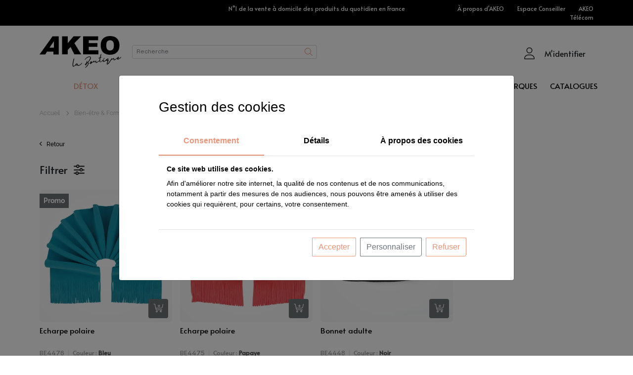

--- FILE ---
content_type: text/html; charset=utf-8
request_url: https://www.akeostore.com/bien-etre-et-forme/accessoires-polaires
body_size: 56773
content:

<!DOCTYPE html>
<html>
<head>
    <meta charset="utf-8" />
    <meta name="viewport" content="width=device-width, initial-scale=1.0" />

    <meta http-equiv="Cache-Control" content="no-cache, no-store, must-revalidate">
    <meta http-equiv="Pragma" content="no-cache">
    <meta http-equiv="Expires" content="0">

    <link rel="icon" type="image/png" href="/favicon.png">
    <title>Accessoires polaires - Bien-&#xEA;tre &amp; Forme - AKEO La Boutique</title>

    

    <link rel="stylesheet" type="text/css" href="https://cdn.akeo.fr/external/bootstrap-all/bootstrap-4.3.1-dist/css/bootstrap.min.css?v=a15c2ac3234aa8f6064ef9c1f7383c37" />
    <link rel="stylesheet" type="text/css" href="https://cdn.akeo.fr/external/jquery-plugin/bootstrap-select-1.13.10/dist/css/bootstrap-select.min.css?v=c1009bf9d91e06af7f861ec656261c29" />

    <link rel="stylesheet" type="text/css" href="https://cdn.akeo.fr/internal/common/font-AKEO/style.css?v=081b27477c35c124d13047ba69a68394" />
    <link rel="stylesheet" type="text/css" href="https://cdn.akeo.fr/internal/common/font-AKEO/style-ext.css?v=28568b1faac98ecc108db61dedd0846b" />

    <link rel="stylesheet" type="text/css" href="https://cdn.akeo.fr/internal/common/bootstrap-ext/css/bootstrap-ext.css?v=90e2010c3685521a80c31a7b7a326013" />
    <link rel="stylesheet" type="text/css" href="https://cdn.akeo.fr/External/fontawesome-all/fontawesome-pro-6.3.0-web/css/all.min.css?v=72bc760352aed0da126a81c24aa2018a" />
    <link rel="stylesheet" type="text/css" href="https://cdn.akeo.fr/internal/common/css/common.min.css?v=3073c8b96d286ea0d964e06c8cc442dc" />
    <link rel="stylesheet" type="text/css" href="https://cdn.akeo.fr/internal/public-sites/css/rgpd.css?v=f3ef5b282105e7327690568d1ce3f585" />
    <link rel="stylesheet" type="text/css" href="https://cdn.akeo.fr/internal/public-sites/css/footer.css?v=e442c06bf882f409760b06044784965e" />

    <link rel="stylesheet" type="text/css" href="https://cdn.akeo.fr/internal/common/store/css/bootstrap-ext.css?v=bbb421982d97521138df47f75e4b785a" />
    <link rel="stylesheet" type="text/css" href="https://cdn.akeo.fr/internal/common/store/css/menu.css?v=0b522c10f498758998b2875e3ef56cea" />
    <link rel="stylesheet" type="text/css" href="https://cdn.akeo.fr/internal/common/store/css/navbar.css?v=3a94f6a153d433ef323c4bf4bc6aef3a" />

    <link rel="stylesheet" type="text/css" href="https://cdn.akeo.fr/internal/common/store/css/site.css?v=741681448ecf4f8545d7701566376f24" />






    

        <meta name="title" content="Accessoires polaires - Bien-&#xEA;tre &amp; Forme - AKEO La Boutique">
        <meta name="description" content="Accessoires polaires, promos, nouveaut&#xE9;s. D&#xE9;couvrez des gammes de produits sp&#xE9;cialement &#xE9;labor&#xE9;es pour am&#xE9;liorer votre &#xE9;quilibre et votre bien-&#xEA;tre. Pensez Accessoires polaires sur AKEO La Boutique">

        <meta property="og:title" content="Accessoires polaires - Bien-&#xEA;tre &amp; Forme - AKEO La Boutique">
        <meta property="og:description" content="Accessoires polaires, promos, nouveaut&#xE9;s. D&#xE9;couvrez des gammes de produits sp&#xE9;cialement &#xE9;labor&#xE9;es pour am&#xE9;liorer votre &#xE9;quilibre et votre bien-&#xEA;tre. Pensez Accessoires polaires sur AKEO La Boutique">
        <meta property="og:site_name" content="AKEO La boutique">
        <meta property="og:url" content="https://www.akeostore.com/bien-etre-et-forme/accessoires-polaires">
        <meta property="og:image" content="https://image-product.akeo.fr/BE4476.jpg">
        <meta property="og:type" content="articles" />
    

</head>
<body class="akeostore">

    <script language="Javascript" src="https://cdn.akeo.fr/External/jquery-all/jquery-3.3.1/jquery-3.3.1.min.js?v=a09e13ee94d51c524b7e2a728c7d4039" type="text/javascript"></script>
    <script language="Javascript" src="https://cdn.akeo.fr/external/jquery-all/jquery-unobtrusive/jquery.unobtrusive-ajax.js?v=d0790aa10a9275163dc3b83555232c70" type="text/javascript"></script>
    <script language="Javascript" src="https://cdn.akeo.fr/External/popper/popper.min.js?v=7e58cd01528ac4394af369c152c17bc2" type="text/javascript"></script>
    <script language="Javascript" src="https://cdn.akeo.fr/External/bootstrap-all/bootstrap-4.3.1-dist/js/bootstrap.min.js?v=e1d98d47689e00f8ecbc5d9f61bdb42e" type="text/javascript"></script>
    <script language="Javascript" src="https://cdn.akeo.fr/external/jquery-plugin/bootstrap-select-1.13.10/dist/js/bootstrap-select.js?v=13f7c1e2fd682b760f6117504e9b2d7a"></script>
    <script language="Javascript" src="https://cdn.akeo.fr/internal/common/js/selectPickerMgr.min.js?v=e785e09227d6d58a969fc276385eaedf"></script>
    <script language="Javascript" src="https://cdn.akeo.fr/external/jquery-plugin/jquery.alphanum-master/jquery.alphanum.js?v=a2ba72de94b612635064251b23b6a3e7"></script>
    <script language="Javascript" src="https://cdn.akeo.fr/external/jquery-plugin/jQuery-Cookie/jquery.cookie.js?v=4d9d446ad7e38c676b6d95af6faea526"></script>
    <script language="Javascript" src="https://cdn.akeo.fr/internal/common/js/bootstrap-form-validate.js?v=62bbfd0b76b7847a79471aff5b5144ea"></script>

    <script language="Javascript" src="/js/site.min.js?v=ecc721722aca5001301637781e1e3e92"></script>
    <script language="Javascript" src="/js/wishlist.min.js?v=c36f7eca2309cf42e13b6f8d85f0ea90"></script>
    <script language="Javascript" src="/js/basket.min.js?v=c7c064734176e6bef20227cdd4cf1a3f"></script>

    <script language="Javascript" src="https://cdn.akeo.fr/internal/common/js/cookie.js?v=07458b9588d44fbfd9a0c3dcac2376da"></script>
    <script language="Javascript" src="https://cdn.akeo.fr/internal/common/js/informationMsg.js?v=2e15ae836b0415c068f8d91055fe450a"></script>
    <script language="Javascript" src="https://cdn.akeo.fr/internal/public-sites/js/rgpd.js?v=a0b9ce4017d5d7612b63ad0ccde25ade"></script>

    <header>
<div class="container-fluid bg-color-black px-0 bandeau-top">
    <div class="container py-2 px-0">
        <div class="row no-gutters">
            <div class="col-12 col-xl-6 col-xxl-4 ml-auto text-center">
                <p class="text-white font-size-12 alata mx-2 mb-0">N&#xB0;1 de la vente &#xE0; domicile des produits du quotidien en France</p>
            </div>
            <div class="col-3 col-xxl-4 text-right d-none d-xl-block">
                <p class="mb-0 font-size-12 alata">
                    <a href="https://www.akeo.fr" target="_blank" class="text-white text-decoration-none mr-4">&#xC0; propos d&#x27;AKEO</a>
                    <a href="/mon-espace-conseiller" target="_blank" class="text-white text-decoration-none mr-4">Espace Conseiller</a>
                    <a href="/telecom" target="_blank" class="text-white text-decoration-none">AKEO T&#xE9;l&#xE9;com</a>
                </p>
            </div>
        </div>
    </div>
</div>



<div id="Header" class="menu container-fluid">
    <div class="navbar-container px-0 container">
        <nav class="navbar navbar-expand-md text-black px-0 pt-3" id="MenuIdentification">
            <div class="container px-0">
                <div class="row align-items-center no-gutters">
                    <div class="col-auto pr-3 d-xl-none">
                        <button class="navbar-toggler" type="button" data-toggle="modal" data-target="#NavbarModal">
                            <span class="navbar-toggler-icon"></span>
                            <span class="navbar-toggler-icon"></span>
                            <span class="navbar-toggler-icon"></span>
                        </button>
                    </div>
                    <div class="col-navbar-brand col-3 col-lg-2 pr-1 pr-sm-3">
                        <a class="navbar-brand" href="/">
                            <img src="https://image.akeo.fr/akeostore2023/logo-akeo-la-boutique.svg" id="BrandLogo" alt="AKEO" class="img-fluid">
                        </a>
                    </div>
                    <div class="col-search col-12 col-xl d-xl-inline-block order-last order-xl-0">
<link rel="stylesheet" type="text/css" href="/css/search.css?v=4e4218c7f6edfb48fd72d54efb8738e8" />
<script src="/js/search.js?v=ba4d7239a72d13075c76ff8d5b1ff6e5"></script>


<div class="input-group input-group-search position-relative">
    <input type="search" name="Search" class="form-control form-control-sm tk-vinila-variable font-size-14" placeholder="Recherche" aria-label="Rechercher" aria-describedby="basic-addon-search" maxlength="50">
    <div class="input-group-append">
        <span class="input-group-text">
            <i class="fa-light fa-magnifying-glass text-e9967a"></i>
        </span>
        <span class="input-group-text">
            <i class='icon-loader fa-lg fa-spin-pulse d-none'><span class='path1'></span><span class='path2'></span><span class='path3'></span><span class='path4'></span></i>
        </span>
    </div>


    <a class="action-link d-none" href=/product/_Search?keyword= hrefBase=/product/_Search?keyword={keyword} href-base=/product/_Search?keyword={keyword} method=POST data-ajax=true data-ajax-update=#SearchResult data-ajax-mode=replace-with data-ajax-success=_search.Success();>

    </a>

</div>

                    </div>
                    <div class="col-id col col-xl-6 text-right px-xl-0 pt-2">
                        <ul class="row no-gutters flex-row navbar-nav justify-content-end align-items-center">
                            <li class="nav-item nav-rounded text-black font-size-16 alata nav-facilities pt-lg-2 pl-lg-3 pr-lg-3 pb-lg-3 pb-lg-3  p-1">




    <a class="action-link d-none" href=/baskets/_Facilities?FCY= hrefBase=/baskets/_Facilities?FCY={FCY} href-base=/baskets/_Facilities?FCY={FCY} method=POST data-ajax=true data-ajax-update=.none data-ajax-mode=replace-with data-ajax-success=location.reload();>reload localité</a>
                            </li>


                            <li class="nav-item nav-rounded text-black font-size-16 alata ml-3 ml-lg-0 ml-xxxl-1 pt-lg-2 pl-lg-3 pr-lg-3 pb-lg-3 p-1">


                            </li>
                            <li class="nav-item nav-rounded text-black font-size-16 alata ml-3 ml-lg-0 ml-xxxl-1 pt-lg-2 pl-lg-3 pr-lg-3 pb-lg-3 p-1">

<div class="d-md-none">
    <button class="btn btn-empty p-0" type="button" data-toggle="modal" data-target="#loginResp">
        <span class="align-middle">
            <span class="fa-layers position-relative fa-fw">
                <i class="fa-light fa-user font-size-28 align-middle"></i>

            </span>
        </span>
    </button>
</div>

    <div class="dropdown dropdown-account d-none d-md-block ">
        <button class="btn btn-empty p-0" type="button" id="dropdownMenuButton" data-toggle="dropdown" aria-haspopup="true" aria-expanded="false">
            <span class="align-middle">
                <i class="fa-light fa-user font-size-28 align-middle mr-xl-3"></i>
                <span class="align-middle d-none d-xl-inline-block line-height-normal">M&#x27;identifier</span>
            </span>
        </button>
        <div class="dropdown-menu dropdown-menu-login dropdown-menu-right dropdown-bubble-right z-index-1040 px-5 py-4  " aria-labelledby="dropdownMenuButton">
            <div class="row">


<div class="col-12 login alata">
    <div class="row">
        <div class="col-12 login-form mb-4 mb-lg-3">


<form action="/login" method="post" class="needs-validation" novalidate>
    <div class="row">
        <div class="col-12">
            <label>Votre identifiant</label>
            <input type="text" name="login" value="" class="form-control" required />

            <small class="invalid-feedback text-nowrap">
                <i class="fa-light fa-circle-info fa-fw align-middle"></i>
                Le champ<b> Votre identifiant</b> est obligatoire
            </small>
        </div>
        <div class="col-12 " id="PasswordContainer">
            <label>Votre mot de passe</label>
            <input type="password" name="password" value="" class="form-control "  required />
            <small class="invalid-feedback text-nowrap">
                <i class="fa-light fa-circle-info fa-fw align-middle"></i>
                Le champ<b> Votre mot de passe</b> est obligatoire
            </small>
        </div>


                 


        <div class="col-12">
            <button type="submit" class="btn btn-e9967a w-100 py-2 px-sm-4 px-lg-5 rounded-bottom-right">M&#x27;identifier</button>
        </div>
    </div>
</form>
            </div>
        <div class="col-12 login-link text-center text-md-left">
            <ul class="list-unstyled">
                <li class="mb-3 mb-md-1">
                    <a href="https://contact.akeo.fr/creation-compte-client" target="_blank" class="link">Cr&#xE9;er mon compte</a>
                </li>
                <li class="mb-3 mb-md-1">
                    <a href="https://contact.akeo.fr/reinitialiser-mon-mot-de-passe" target="_blank" class="link">Mot de passe oubli&#xE9; ?</a>
                </li>
                <li class="mb-3 mb-md-0">
                    <a href="https://contact.akeo.fr/recuperer-mon-identifiant" target="_blank" class="link">Identifiant oubli&#xE9; ?</a>
                </li>
            </ul>
        </div>
    </div>
</div>            </div>
        </div>
    </div>


                            </li>


                        </ul>
                    </div>
                </div>
            </div>
        </nav>
        <nav class="navbar navbar-expand-md text-black z-index-1020 px-0 pb-0">
            

<div class="container d-block position-absolute top-0 bg-white max-w-100 w-xxxl-80 d-none" id="SearchResult">
    
</div>

            <div id="Menu" class="container position-relative px-0">
                <div class="navbar-nav-toggler collapse" id="navbarNavToggler">
                    <div class="row d-none d-xl-block">
                        <div class="col-12 ">

<ul class="nav d-flex justify-content-between w-100 ui-sortable sortable-menu">
        <li class="nav-item d-none" data-tree-structure="MENU"></li>
            <li class="nav-item color-828282 flex-fill pb-3 sortable-item sortable-menu-item" data-tree-structure="MENU" data-position="0">

                    <a class="nav-link text-uppercase text-black font-size-18 alata text-nowrap font-weight-500 px-0 animation" href="/detox" target="_self" data-id="663">
                        D&#xE9;tox
                    </a>


    <div class="container pt-2 pb-4 px-5 mb-5 rounded-bottom">
        <div class="row">
            <div class="col">
                <ul class="pl-0 justify-content-start row sortable-sub-menu">

                            <li class="nav-item sub-menu  col-3 px-0" data-tree-structure="SUB_MENU" data-column="1">
                                

                                    <ul class="p-0 mb-2 ui-sortable sortable-sub-sub-menu sortable-item sortable-sub-menu-item" data-position="3">

                                        <a class="nav-link text-black line-height-normal tk-raleway font-size-18 font-weight-600 px-2 pt-2 pb-1 "  data-position="3" data-id="664" href="/detox/detox-pure">D&#xE9;tox Pure</a>

                                        

                                        <li class="nav-item d-none" data-tree-structure="SUB_SUB_MENU"></li>

                                    </ul>
                                    <ul class="p-0 mb-2 ui-sortable sortable-sub-sub-menu sortable-item sortable-sub-menu-item" data-position="4">

                                        <a class="nav-link text-black line-height-normal tk-raleway font-size-18 font-weight-600 px-2 pt-2 pb-1 "  data-position="4" data-id="665" href="/detox/detox-vitalite">D&#xE9;tox Vitalit&#xE9;</a>

                                        

                                        <li class="nav-item d-none" data-tree-structure="SUB_SUB_MENU"></li>

                                    </ul>
                                    <ul class="p-0 mb-2 ui-sortable sortable-sub-sub-menu sortable-item sortable-sub-menu-item" data-position="5">

                                        <a class="nav-link text-black line-height-normal tk-raleway font-size-18 font-weight-600 px-2 pt-2 pb-1 "  data-position="5" data-id="666" href="/detox/detox-minceur">D&#xE9;tox Minceur</a>

                                        

                                        <li class="nav-item d-none" data-tree-structure="SUB_SUB_MENU"></li>

                                    </ul>
                                    <ul class="p-0 mb-2 ui-sortable sortable-sub-sub-menu sortable-item sortable-sub-menu-item" data-position="6">

                                        <a class="nav-link text-black line-height-normal tk-raleway font-size-18 font-weight-600 px-2 pt-2 pb-1 "  data-position="6" data-id="667" href="/detox/aromatherapie">Aromath&#xE9;rapie</a>

                                        

                                        <li class="nav-item d-none" data-tree-structure="SUB_SUB_MENU"></li>

                                    </ul>

                            </li>
                            <li class="nav-item sub-menu  col-3 px-0" data-tree-structure="SUB_MENU" data-column="2">
                                
                                     <ul class="h-100 p-0 mb-2 ui-sortable sortable-sub-sub-menu sortable-item sortable-sub-menu-item placeholder">
                                     </ul>


                            </li>
                            <li class="nav-item sub-menu  col-3 px-0" data-tree-structure="SUB_MENU" data-column="3">
                                
                                     <ul class="h-100 p-0 mb-2 ui-sortable sortable-sub-sub-menu sortable-item sortable-sub-menu-item placeholder">
                                     </ul>


                            </li>
                            <li class="sortable-item-disabled nav-item col-3 border-left-1 border-color-E9967A">

                            </li>
                    </ul>
            </div>
            <div class="col-auto">
              
                <div class="row extraMenu ">
                            <div class="col px-2" data-default-position="1" data-id="61" data-menu-id="663" data-link="https://www.akeostore.com/detox" data-src="https://image-product.akeo.fr/Store/20260119095558_200x300-menu-detox-janv26.png">

                                    <a href="https://www.akeostore.com/detox">
                                        <img class="img-fluid rounded" src="https://image-product.akeo.fr/Store/20260119095558_200x300-menu-detox-janv26.png?twic=v1/resize=200" />
                                    </a>

                            </div>
                            <div class="col px-2" data-default-position="2" data-id="62" data-menu-id="663" data-link="https://www.akeostore.com/detox" data-src="https://image-product.akeo.fr/Store/20260119101716_2-200x300-menu-detox-janv26.png">

                                    <a href="https://www.akeostore.com/detox">
                                        <img class="img-fluid rounded" src="https://image-product.akeo.fr/Store/20260119101716_2-200x300-menu-detox-janv26.png?twic=v1/resize=200" />
                                    </a>

                            </div>

                </div>
            </div>


            <div class="col-12 text-right px-2">


            </div>
        </div>
    </div>

            </li>
            <li class="nav-item color-828282 flex-fill pb-3 sortable-item sortable-menu-item" data-tree-structure="MENU" data-position="25">

                    <a class="nav-link text-uppercase text-black font-size-18 alata text-nowrap font-weight-500 px-0 " href="/bijoux-et-accessoires" target="_self" data-id="1">
                        Bijoux &amp; Accessoires
                    </a>


    <div class="container pt-2 pb-4 px-5 mb-5 rounded-bottom">
        <div class="row">
            <div class="col">
                <ul class="pl-0 justify-content-start row sortable-sub-menu">

                            <li class="nav-item sub-menu  col-3 px-0" data-tree-structure="SUB_MENU" data-column="1">
                                

                                    <ul class="p-0 mb-2 ui-sortable sortable-sub-sub-menu sortable-item sortable-sub-menu-item" data-position="5">

                                        <a class="nav-link text-black line-height-normal tk-raleway font-size-18 font-weight-600 px-2 pt-2 pb-1 "  data-position="5" data-id="2" href="/bijoux-et-accessoires/bijoux">Bijoux</a>

                                            <li class="nav-item sortable-item sortable-sub-sub-menu-item" data-tree-structure="SUB_SUB_MENU" data-position="0">
                                                    <a class="nav-link broche  text-black line-height-normal tk-raleway font-size-16 font-weight-300 px-2 pt-2 pb-1" href="/bijoux-et-accessoires/bijoux/broche" data-id="539">Broche</a>

                                            </li>
                                            <li class="nav-item sortable-item sortable-sub-sub-menu-item" data-tree-structure="SUB_SUB_MENU" data-position="6">
                                                    <a class="nav-link bague  text-black line-height-normal tk-raleway font-size-16 font-weight-300 px-2 pt-2 pb-1" href="/bijoux-et-accessoires/bijoux/bague" data-id="269">Bague</a>

                                            </li>
                                            <li class="nav-item sortable-item sortable-sub-sub-menu-item" data-tree-structure="SUB_SUB_MENU" data-position="7">
                                                    <a class="nav-link boucle-d-oreilles  text-black line-height-normal tk-raleway font-size-16 font-weight-300 px-2 pt-2 pb-1" href="/bijoux-et-accessoires/bijoux/boucle-d-oreilles" data-id="3">Boucle d&#x27;oreilles</a>

                                            </li>
                                            <li class="nav-item sortable-item sortable-sub-sub-menu-item" data-tree-structure="SUB_SUB_MENU" data-position="10">
                                                    <a class="nav-link bracelet  text-black line-height-normal tk-raleway font-size-16 font-weight-300 px-2 pt-2 pb-1" href="/bijoux-et-accessoires/bijoux/bracelet" data-id="4">Bracelet</a>

                                            </li>
                                            <li class="nav-item sortable-item sortable-sub-sub-menu-item" data-tree-structure="SUB_SUB_MENU" data-position="11">
                                                    <a class="nav-link collier  text-black line-height-normal tk-raleway font-size-16 font-weight-300 px-2 pt-2 pb-1" href="/bijoux-et-accessoires/bijoux/collier" data-id="5">Collier</a>

                                            </li>
                                            <li class="nav-item sortable-item sortable-sub-sub-menu-item" data-tree-structure="SUB_SUB_MENU" data-position="12">
                                                    <a class="nav-link medaille  text-black line-height-normal tk-raleway font-size-16 font-weight-300 px-2 pt-2 pb-1" href="/bijoux-et-accessoires/bijoux/medaille" data-id="537">M&#xE9;daille</a>

                                            </li>
                                            <li class="nav-item sortable-item sortable-sub-sub-menu-item" data-tree-structure="SUB_SUB_MENU" data-position="13">
                                                    <a class="nav-link homme  text-black line-height-normal tk-raleway font-size-16 font-weight-300 px-2 pt-2 pb-1" href="/bijoux-et-accessoires/bijoux/homme" data-id="6">Homme</a>

                                            </li>
                                            <li class="nav-item sortable-item sortable-sub-sub-menu-item" data-tree-structure="SUB_SUB_MENU" data-position="14">
                                                    <a class="nav-link accessoires  text-black line-height-normal tk-raleway font-size-16 font-weight-300 px-2 pt-2 pb-1" href="/bijoux-et-accessoires/bijoux/accessoires" data-id="270">Accessoires</a>

                                            </li>
                                        

                                        <li class="nav-item d-none" data-tree-structure="SUB_SUB_MENU"></li>

                                    </ul>

                            </li>
                            <li class="nav-item sub-menu  col-3 px-0" data-tree-structure="SUB_MENU" data-column="2">
                                

                                    <ul class="p-0 mb-2 ui-sortable sortable-sub-sub-menu sortable-item sortable-sub-menu-item" data-position="6">

                                        <a class="nav-link text-black line-height-normal tk-raleway font-size-18 font-weight-600 px-2 pt-2 pb-1 "  data-position="6" data-id="11" href="/bijoux-et-accessoires/pret-a-porter">Pr&#xEA;t-&#xE0;-porter</a>

                                            <li class="nav-item sortable-item sortable-sub-sub-menu-item" data-tree-structure="SUB_SUB_MENU" data-position="3">
                                                    <a class="nav-link robe  text-black line-height-normal tk-raleway font-size-16 font-weight-300 px-2 pt-2 pb-1" href="/bijoux-et-accessoires/pret-a-porter/robe" data-id="441">Robe</a>

                                            </li>
                                            <li class="nav-item sortable-item sortable-sub-sub-menu-item" data-tree-structure="SUB_SUB_MENU" data-position="4">
                                                    <a class="nav-link haut  text-black line-height-normal tk-raleway font-size-16 font-weight-300 px-2 pt-2 pb-1" href="/bijoux-et-accessoires/pret-a-porter/haut" data-id="443">Haut</a>

                                            </li>
                                            <li class="nav-item sortable-item sortable-sub-sub-menu-item" data-tree-structure="SUB_SUB_MENU" data-position="5">
                                                    <a class="nav-link bas  text-black line-height-normal tk-raleway font-size-16 font-weight-300 px-2 pt-2 pb-1" href="/bijoux-et-accessoires/pret-a-porter/bas" data-id="444">Bas</a>

                                            </li>
                                            <li class="nav-item sortable-item sortable-sub-sub-menu-item" data-tree-structure="SUB_SUB_MENU" data-position="6">
                                                    <a class="nav-link vetement-d-interieur  text-black line-height-normal tk-raleway font-size-16 font-weight-300 px-2 pt-2 pb-1" href="/bijoux-et-accessoires/pret-a-porter/vetement-d-interieur" data-id="445">V&#xEA;tement d&#x27;int&#xE9;rieur</a>

                                            </li>
                                            <li class="nav-item sortable-item sortable-sub-sub-menu-item" data-tree-structure="SUB_SUB_MENU" data-position="7">
                                                    <a class="nav-link vetement-de-sport  text-black line-height-normal tk-raleway font-size-16 font-weight-300 px-2 pt-2 pb-1" href="/bijoux-et-accessoires/pret-a-porter/vetement-de-sport" data-id="446">V&#xEA;tement de sport</a>

                                            </li>
                                            <li class="nav-item sortable-item sortable-sub-sub-menu-item" data-tree-structure="SUB_SUB_MENU" data-position="8">
                                                    <a class="nav-link vetement-thermique  text-black line-height-normal tk-raleway font-size-16 font-weight-300 px-2 pt-2 pb-1" href="/bijoux-et-accessoires/pret-a-porter/vetement-thermique" data-id="474">V&#xEA;tement thermique</a>

                                            </li>
                                            <li class="nav-item sortable-item sortable-sub-sub-menu-item" data-tree-structure="SUB_SUB_MENU" data-position="9">
                                                    <a class="nav-link chapeaux--et--accessoires  text-black line-height-normal tk-raleway font-size-16 font-weight-300 px-2 pt-2 pb-1" href="/bijoux-et-accessoires/pret-a-porter/chapeaux-et-accessoires" data-id="447">Chapeaux &amp; accessoires</a>

                                            </li>
                                            <li class="nav-item sortable-item sortable-sub-sub-menu-item" data-tree-structure="SUB_SUB_MENU" data-position="11">
                                                    <a class="nav-link gants  text-black line-height-normal tk-raleway font-size-16 font-weight-300 px-2 pt-2 pb-1" href="/bijoux-et-accessoires/pret-a-porter/gants" data-id="451">Gants</a>

                                            </li>
                                            <li class="nav-item sortable-item sortable-sub-sub-menu-item" data-tree-structure="SUB_SUB_MENU" data-position="12">
                                                    <a class="nav-link echarpes--et--accessoires  text-black line-height-normal tk-raleway font-size-16 font-weight-300 px-2 pt-2 pb-1" href="/bijoux-et-accessoires/pret-a-porter/echarpes-et-accessoires" data-id="448">&#xC9;charpes &amp; accessoires</a>

                                            </li>
                                            <li class="nav-item sortable-item sortable-sub-sub-menu-item" data-tree-structure="SUB_SUB_MENU" data-position="17">
                                                    <a class="nav-link autres  text-black line-height-normal tk-raleway font-size-16 font-weight-300 px-2 pt-2 pb-1" href="/bijoux-et-accessoires/pret-a-porter/autres" data-id="456">Autres</a>

                                            </li>
                                        

                                        <li class="nav-item d-none" data-tree-structure="SUB_SUB_MENU"></li>

                                    </ul>

                            </li>
                            <li class="nav-item sub-menu  col-3 px-0" data-tree-structure="SUB_MENU" data-column="3">
                                

                                    <ul class="p-0 mb-2 ui-sortable sortable-sub-sub-menu sortable-item sortable-sub-menu-item" data-position="0">

                                        <a class="nav-link text-black line-height-normal tk-raleway font-size-18 font-weight-600 px-2 pt-2 pb-1 "  data-position="0" data-id="8" href="/bijoux-et-accessoires/maroquinerie">Maroquinerie</a>

                                            <li class="nav-item sortable-item sortable-sub-sub-menu-item" data-tree-structure="SUB_SUB_MENU" data-position="0">
                                                    <a class="nav-link sac-cuir  text-black line-height-normal tk-raleway font-size-16 font-weight-300 px-2 pt-2 pb-1" href="/bijoux-et-accessoires/maroquinerie/sac-cuir" data-id="9">Sac cuir</a>

                                            </li>
                                            <li class="nav-item sortable-item sortable-sub-sub-menu-item" data-tree-structure="SUB_SUB_MENU" data-position="1">
                                                    <a class="nav-link petite-maroquinerie  text-black line-height-normal tk-raleway font-size-16 font-weight-300 px-2 pt-2 pb-1" href="/bijoux-et-accessoires/maroquinerie/petite-maroquinerie" data-id="454">Petite maroquinerie</a>

                                            </li>
                                            <li class="nav-item sortable-item sortable-sub-sub-menu-item" data-tree-structure="SUB_SUB_MENU" data-position="7">
                                                    <a class="nav-link sac-fantaisie  text-black line-height-normal tk-raleway font-size-16 font-weight-300 px-2 pt-2 pb-1" href="/bijoux-et-accessoires/maroquinerie/sac-fantaisie" data-id="10">Sac fantaisie</a>

                                            </li>
                                            <li class="nav-item sortable-item sortable-sub-sub-menu-item" data-tree-structure="SUB_SUB_MENU" data-position="10">
                                                    <a class="nav-link autres  text-black line-height-normal tk-raleway font-size-16 font-weight-300 px-2 pt-2 pb-1" href="/bijoux-et-accessoires/maroquinerie/autres" data-id="12">Autres</a>

                                            </li>
                                        

                                        <li class="nav-item d-none" data-tree-structure="SUB_SUB_MENU"></li>

                                    </ul>
                                    <ul class="p-0 mb-2 ui-sortable sortable-sub-sub-menu sortable-item sortable-sub-menu-item" data-position="2">

                                        <a class="nav-link text-black line-height-normal tk-raleway font-size-18 font-weight-600 px-2 pt-2 pb-1 "  data-position="2" data-id="453" href="/bijoux-et-accessoires/bagagerie">Bagagerie</a>

                                        

                                        <li class="nav-item d-none" data-tree-structure="SUB_SUB_MENU"></li>

                                    </ul>

                            </li>
                            <li class="sortable-item-disabled nav-item col-3 border-left-1 border-color-E9967A">

                                        <p class="nav-link text-black m-0 line-height-normal tk-raleway font-size-18 font-weight-600 px-2 pt-2 pb-1" data-id="14">S&#xE9;lection</p>
                                    <ul class="p-0">

                                            <li class="nav-item sortable-item-disabled" data-position="1">
                                                <a class="nav-link nouveautes  text-black line-height-normal tk-raleway font-size-16 font-weight-300 px-2 pt-2 pb-1" data-id="15" href="/bijoux-et-accessoires/selection/nouveautes">Nouveaut&#xE9;s</a>
                                            </li>
                                            <li class="nav-item sortable-item-disabled" data-position="2">
                                                <a class="nav-link best-ventes  text-black line-height-normal tk-raleway font-size-16 font-weight-300 px-2 pt-2 pb-1" data-id="16" href="/bijoux-et-accessoires/selection/best-ventes">Best ventes</a>
                                            </li>
                                            <li class="nav-item sortable-item-disabled" data-position="3">
                                                <a class="nav-link achats-malins highlighting text-black line-height-normal tk-raleway font-size-16 font-weight-300 px-2 pt-2 pb-1" data-id="17" href="/bijoux-et-accessoires/selection/achats-malins">Achats malins</a>
                                            </li>
                                    </ul>
                            </li>
                    </ul>
            </div>
            <div class="col-auto">
              
                <div class="row extraMenu ">
                            <div class="col px-2" data-default-position="1" data-id="29" data-menu-id="1" data-link="https://www.akeostore.com/bijoux-et-accessoires/bijoux" data-src="https://image-product.akeo.fr/Store/20260113103150_420x630-bijoux-janv26.png">

                                    <a href="https://www.akeostore.com/bijoux-et-accessoires/bijoux">
                                        <img class="img-fluid rounded" src="https://image-product.akeo.fr/Store/20260113103150_420x630-bijoux-janv26.png?twic=v1/resize=200" />
                                    </a>

                            </div>
                            <div class="col px-2" data-default-position="2" data-id="30" data-menu-id="1" data-link="https://www.akeostore.com/marques/marques-a-a-z/danbury" data-src="https://image-product.akeo.fr/Store/20251005162244_420x630-arabesque-danbury-menu-miniature-octobre25.png">

                                    <a href="https://www.akeostore.com/marques/marques-a-a-z/danbury">
                                        <img class="img-fluid rounded" src="https://image-product.akeo.fr/Store/20251005162244_420x630-arabesque-danbury-menu-miniature-octobre25.png?twic=v1/resize=200" />
                                    </a>

                            </div>

                </div>
            </div>


            <div class="col-12 text-right px-2">


            </div>
        </div>
    </div>

            </li>
            <li class="nav-item color-828282 flex-fill pb-3 sortable-item sortable-menu-item" data-tree-structure="MENU" data-position="28">

                    <a class="nav-link text-uppercase text-black font-size-18 alata text-nowrap font-weight-500 px-0 " href="/lingerie" target="_self" data-id="19">
                        Lingerie
                    </a>


    <div class="container pt-2 pb-4 px-5 mb-5 rounded-bottom">
        <div class="row">
            <div class="col">
                <ul class="pl-0 justify-content-start row sortable-sub-menu">

                            <li class="nav-item sub-menu  col-3 px-0" data-tree-structure="SUB_MENU" data-column="1">
                                

                                    <ul class="p-0 mb-2 ui-sortable sortable-sub-sub-menu sortable-item sortable-sub-menu-item" data-position="1">

                                        <a class="nav-link text-black line-height-normal tk-raleway font-size-18 font-weight-600 px-2 pt-2 pb-1 "  data-position="1" data-id="20" href="/lingerie/femme">Femme</a>

                                            <li class="nav-item sortable-item sortable-sub-sub-menu-item" data-tree-structure="SUB_SUB_MENU" data-position="1">
                                                    <a class="nav-link soutien-gorge  text-black line-height-normal tk-raleway font-size-16 font-weight-300 px-2 pt-2 pb-1" href="/lingerie/femme/soutien-gorge" data-id="21">Soutien-gorge</a>

                                            </li>
                                            <li class="nav-item sortable-item sortable-sub-sub-menu-item" data-tree-structure="SUB_SUB_MENU" data-position="2">
                                                    <a class="nav-link bas  text-black line-height-normal tk-raleway font-size-16 font-weight-300 px-2 pt-2 pb-1" href="/lingerie/femme/bas" data-id="22">Bas</a>

                                            </li>
                                            <li class="nav-item sortable-item sortable-sub-sub-menu-item" data-tree-structure="SUB_SUB_MENU" data-position="3">
                                                    <a class="nav-link haut  text-black line-height-normal tk-raleway font-size-16 font-weight-300 px-2 pt-2 pb-1" href="/lingerie/femme/haut" data-id="23">Haut</a>

                                            </li>
                                            <li class="nav-item sortable-item sortable-sub-sub-menu-item" data-tree-structure="SUB_SUB_MENU" data-position="5">
                                                    <a class="nav-link body  text-black line-height-normal tk-raleway font-size-16 font-weight-300 px-2 pt-2 pb-1" href="/lingerie/femme/body" data-id="24">Body</a>

                                            </li>
                                            <li class="nav-item sortable-item sortable-sub-sub-menu-item" data-tree-structure="SUB_SUB_MENU" data-position="6">
                                                    <a class="nav-link collants  text-black line-height-normal tk-raleway font-size-16 font-weight-300 px-2 pt-2 pb-1" href="/lingerie/femme/collants" data-id="25">Collants</a>

                                            </li>
                                            <li class="nav-item sortable-item sortable-sub-sub-menu-item" data-tree-structure="SUB_SUB_MENU" data-position="7">
                                                    <a class="nav-link accessoires  text-black line-height-normal tk-raleway font-size-16 font-weight-300 px-2 pt-2 pb-1" href="/lingerie/femme/accessoires" data-id="26">Accessoires</a>

                                            </li>
                                        

                                        <li class="nav-item d-none" data-tree-structure="SUB_SUB_MENU"></li>

                                    </ul>

                            </li>
                            <li class="nav-item sub-menu  col-3 px-0" data-tree-structure="SUB_MENU" data-column="2">
                                

                                    <ul class="p-0 mb-2 ui-sortable sortable-sub-sub-menu sortable-item sortable-sub-menu-item" data-position="2">

                                        <a class="nav-link text-black line-height-normal tk-raleway font-size-18 font-weight-600 px-2 pt-2 pb-1 "  data-position="2" data-id="28" href="/lingerie/homme">Homme</a>

                                            <li class="nav-item sortable-item sortable-sub-sub-menu-item" data-tree-structure="SUB_SUB_MENU" data-position="1">
                                                    <a class="nav-link shorty  text-black line-height-normal tk-raleway font-size-16 font-weight-300 px-2 pt-2 pb-1" href="/lingerie/homme/shorty-boxer" data-id="29">Shorty</a>

                                            </li>
                                            <li class="nav-item sortable-item sortable-sub-sub-menu-item" data-tree-structure="SUB_SUB_MENU" data-position="2">
                                                    <a class="nav-link lot  text-black line-height-normal tk-raleway font-size-16 font-weight-300 px-2 pt-2 pb-1" href="/lingerie/homme/lot" data-id="30">Lot</a>

                                            </li>
                                        

                                        <li class="nav-item d-none" data-tree-structure="SUB_SUB_MENU"></li>

                                    </ul>

                            </li>
                            <li class="nav-item sub-menu  col-3 px-0" data-tree-structure="SUB_MENU" data-column="3">
                                

                                    <ul class="p-0 mb-2 ui-sortable sortable-sub-sub-menu sortable-item sortable-sub-menu-item" data-position="3">

                                        <a class="nav-link text-black line-height-normal tk-raleway font-size-18 font-weight-600 px-2 pt-2 pb-1 "  data-position="3" data-id="32" href="/lingerie/bain">Bain</a>

                                            <li class="nav-item sortable-item sortable-sub-sub-menu-item" data-tree-structure="SUB_SUB_MENU" data-position="1">
                                                    <a class="nav-link homme  text-black line-height-normal tk-raleway font-size-16 font-weight-300 px-2 pt-2 pb-1" href="/lingerie/bain/homme" data-id="33">Homme</a>

                                            </li>
                                            <li class="nav-item sortable-item sortable-sub-sub-menu-item" data-tree-structure="SUB_SUB_MENU" data-position="2">
                                                    <a class="nav-link femme  text-black line-height-normal tk-raleway font-size-16 font-weight-300 px-2 pt-2 pb-1" href="/lingerie/bain/femme" data-id="34">Femme</a>

                                            </li>
                                            <li class="nav-item sortable-item sortable-sub-sub-menu-item" data-tree-structure="SUB_SUB_MENU" data-position="3">
                                                    <a class="nav-link enfant  text-black line-height-normal tk-raleway font-size-16 font-weight-300 px-2 pt-2 pb-1" href="/lingerie/bain/enfant" data-id="35">Enfant</a>

                                            </li>
                                        

                                        <li class="nav-item d-none" data-tree-structure="SUB_SUB_MENU"></li>

                                    </ul>

                            </li>
                            <li class="sortable-item-disabled nav-item col-3 border-left-1 border-color-E9967A">

                                        <p class="nav-link text-black m-0 line-height-normal tk-raleway font-size-18 font-weight-600 px-2 pt-2 pb-1" data-id="37">S&#xE9;lection</p>
                                    <ul class="p-0">

                                            <li class="nav-item sortable-item-disabled" data-position="1">
                                                <a class="nav-link nouveautes  text-black line-height-normal tk-raleway font-size-16 font-weight-300 px-2 pt-2 pb-1" data-id="38" href="/lingerie/selection/nouveautes">Nouveaut&#xE9;s</a>
                                            </li>
                                            <li class="nav-item sortable-item-disabled" data-position="2">
                                                <a class="nav-link best-ventes  text-black line-height-normal tk-raleway font-size-16 font-weight-300 px-2 pt-2 pb-1" data-id="39" href="/lingerie/selection/best-ventes">Best ventes</a>
                                            </li>
                                            <li class="nav-item sortable-item-disabled" data-position="3">
                                                <a class="nav-link achats-malins highlighting text-black line-height-normal tk-raleway font-size-16 font-weight-300 px-2 pt-2 pb-1" data-id="40" href="/lingerie/selection/achats-malins">Achats malins</a>
                                            </li>
                                            <li class="nav-item sortable-item-disabled" data-position="4">
                                                <a class="nav-link offres-speciales  text-black line-height-normal tk-raleway font-size-16 font-weight-300 px-2 pt-2 pb-1" data-id="574" href="/offres-speciales/?lingerie">Offres sp&#xE9;ciales</a>
                                            </li>
                                    </ul>
                            </li>
                    </ul>
            </div>
            <div class="col-auto">
              
                <div class="row extraMenu ">
                            <div class="col px-2" data-default-position="1" data-id="31" data-menu-id="19" data-link="https://www.akeostore.com/lingerie/femme" data-src="https://image-product.akeo.fr/Store/20260113100227_420x630-JS-janv26.png">

                                    <a href="https://www.akeostore.com/lingerie/femme">
                                        <img class="img-fluid rounded" src="https://image-product.akeo.fr/Store/20260113100227_420x630-JS-janv26.png?twic=v1/resize=200" />
                                    </a>

                            </div>
                            <div class="col px-2" data-default-position="2" data-id="32" data-menu-id="19" data-link="https://www.akeostore.com/lingerie/homme" data-src="https://image-product.akeo.fr/Store/20260113103108_420x630-ominem-janv26.png">

                                    <a href="https://www.akeostore.com/lingerie/homme">
                                        <img class="img-fluid rounded" src="https://image-product.akeo.fr/Store/20260113103108_420x630-ominem-janv26.png?twic=v1/resize=200" />
                                    </a>

                            </div>

                </div>
            </div>


            <div class="col-12 text-right px-2">


            </div>
        </div>
    </div>

            </li>
            <li class="nav-item color-828282 flex-fill pb-3 sortable-item sortable-menu-item" data-tree-structure="MENU" data-position="30">

                    <a class="nav-link text-uppercase text-black font-size-18 alata text-nowrap font-weight-500 px-0 " href="/soins-et-beaute" target="_self" data-id="42">
                        Soins &amp; Beaut&#xE9;
                    </a>


    <div class="container pt-2 pb-4 px-5 mb-5 rounded-bottom">
        <div class="row">
            <div class="col">
                <ul class="pl-0 justify-content-start row sortable-sub-menu">

                            <li class="nav-item sub-menu  col-3 px-0" data-tree-structure="SUB_MENU" data-column="1">
                                

                                    <ul class="p-0 mb-2 ui-sortable sortable-sub-sub-menu sortable-item sortable-sub-menu-item" data-position="0">

                                        <a class="nav-link text-black line-height-normal tk-raleway font-size-18 font-weight-600 px-2 pt-2 pb-1 "  data-position="0" data-id="54" href="/soins-et-beaute/soins-visage">Soins visage</a>

                                            <li class="nav-item sortable-item sortable-sub-sub-menu-item" data-tree-structure="SUB_SUB_MENU" data-position="3">
                                                    <a class="nav-link demaquillants/nettoyants  text-black line-height-normal tk-raleway font-size-16 font-weight-300 px-2 pt-2 pb-1" href="/soins-et-beaute/soins-visage/demaquillants-nettoyants" data-id="55">D&#xE9;maquillants/nettoyants</a>

                                            </li>
                                            <li class="nav-item sortable-item sortable-sub-sub-menu-item" data-tree-structure="SUB_SUB_MENU" data-position="8">
                                                    <a class="nav-link cremes-de-jour  text-black line-height-normal tk-raleway font-size-16 font-weight-300 px-2 pt-2 pb-1" href="/soins-et-beaute/soins-visage/cremes-de-jour" data-id="56">Cr&#xE8;mes de jour</a>

                                            </li>
                                            <li class="nav-item sortable-item sortable-sub-sub-menu-item" data-tree-structure="SUB_SUB_MENU" data-position="11">
                                                    <a class="nav-link cremes-de-nuit  text-black line-height-normal tk-raleway font-size-16 font-weight-300 px-2 pt-2 pb-1" href="/soins-et-beaute/soins-visage/cremes-de-nuit" data-id="57">Cr&#xE8;mes de nuit</a>

                                            </li>
                                            <li class="nav-item sortable-item sortable-sub-sub-menu-item" data-tree-structure="SUB_SUB_MENU" data-position="13">
                                                    <a class="nav-link serums  text-black line-height-normal tk-raleway font-size-16 font-weight-300 px-2 pt-2 pb-1" href="/soins-et-beaute/soins-visage/serums" data-id="58">S&#xE9;rums</a>

                                            </li>
                                            <li class="nav-item sortable-item sortable-sub-sub-menu-item" data-tree-structure="SUB_SUB_MENU" data-position="15">
                                                    <a class="nav-link contours-des-yeux  text-black line-height-normal tk-raleway font-size-16 font-weight-300 px-2 pt-2 pb-1" href="/soins-et-beaute/soins-visage/contours-des-yeux" data-id="59">Contours des yeux</a>

                                            </li>
                                            <li class="nav-item sortable-item sortable-sub-sub-menu-item" data-tree-structure="SUB_SUB_MENU" data-position="18">
                                                    <a class="nav-link gommages/masques  text-black line-height-normal tk-raleway font-size-16 font-weight-300 px-2 pt-2 pb-1" href="/soins-et-beaute/soins-visage/gommages-masques" data-id="60">Gommages/masques</a>

                                            </li>
                                            <li class="nav-item sortable-item sortable-sub-sub-menu-item" data-tree-structure="SUB_SUB_MENU" data-position="21">
                                                    <a class="nav-link huiles  text-black line-height-normal tk-raleway font-size-16 font-weight-300 px-2 pt-2 pb-1" href="/soins-et-beaute/soins-visage/huiles" data-id="61">Huiles</a>

                                            </li>
                                            <li class="nav-item sortable-item sortable-sub-sub-menu-item" data-tree-structure="SUB_SUB_MENU" data-position="22">
                                                    <a class="nav-link levres  text-black line-height-normal tk-raleway font-size-16 font-weight-300 px-2 pt-2 pb-1" href="/soins-et-beaute/soins-visage/levres" data-id="544">L&#xE8;vres</a>

                                            </li>
                                            <li class="nav-item sortable-item sortable-sub-sub-menu-item" data-tree-structure="SUB_SUB_MENU" data-position="24">
                                                    <a class="nav-link hommes  text-black line-height-normal tk-raleway font-size-16 font-weight-300 px-2 pt-2 pb-1" href="/soins-et-beaute/soins-visage/hommes" data-id="62">Hommes</a>

                                            </li>
                                        

                                        <li class="nav-item d-none" data-tree-structure="SUB_SUB_MENU"></li>

                                    </ul>
                                    <ul class="p-0 mb-2 ui-sortable sortable-sub-sub-menu sortable-item sortable-sub-menu-item" data-position="3">

                                        <a class="nav-link text-black line-height-normal tk-raleway font-size-18 font-weight-600 px-2 pt-2 pb-1 "  data-position="3" data-id="43" href="/soins-et-beaute/maquillage">Maquillage</a>

                                            <li class="nav-item sortable-item sortable-sub-sub-menu-item" data-tree-structure="SUB_SUB_MENU" data-position="0">
                                                    <a class="nav-link ongles  text-black line-height-normal tk-raleway font-size-16 font-weight-300 px-2 pt-2 pb-1" href="/soins-et-beaute/maquillage/ongles" data-id="458">Ongles</a>

                                            </li>
                                            <li class="nav-item sortable-item sortable-sub-sub-menu-item" data-tree-structure="SUB_SUB_MENU" data-position="2">
                                                    <a class="nav-link teint  text-black line-height-normal tk-raleway font-size-16 font-weight-300 px-2 pt-2 pb-1" href="/soins-et-beaute/maquillage/teint" data-id="44">Teint</a>

                                            </li>
                                            <li class="nav-item sortable-item sortable-sub-sub-menu-item" data-tree-structure="SUB_SUB_MENU" data-position="3">
                                                    <a class="nav-link yeux  text-black line-height-normal tk-raleway font-size-16 font-weight-300 px-2 pt-2 pb-1" href="/soins-et-beaute/maquillage/yeux" data-id="45">Yeux</a>

                                            </li>
                                            <li class="nav-item sortable-item sortable-sub-sub-menu-item" data-tree-structure="SUB_SUB_MENU" data-position="4">
                                                    <a class="nav-link levres  text-black line-height-normal tk-raleway font-size-16 font-weight-300 px-2 pt-2 pb-1" href="/soins-et-beaute/maquillage/levres" data-id="46">L&#xE8;vres</a>

                                            </li>
                                            <li class="nav-item sortable-item sortable-sub-sub-menu-item" data-tree-structure="SUB_SUB_MENU" data-position="7">
                                                    <a class="nav-link demaquillant  text-black line-height-normal tk-raleway font-size-16 font-weight-300 px-2 pt-2 pb-1" href="/soins-et-beaute/maquillage/demaquillant" data-id="272">D&#xE9;maquillant</a>

                                            </li>
                                            <li class="nav-item sortable-item sortable-sub-sub-menu-item" data-tree-structure="SUB_SUB_MENU" data-position="12">
                                                    <a class="nav-link accessoires  text-black line-height-normal tk-raleway font-size-16 font-weight-300 px-2 pt-2 pb-1" href="/soins-et-beaute/maquillage/accessoires" data-id="48">Accessoires</a>

                                            </li>
                                        

                                        <li class="nav-item d-none" data-tree-structure="SUB_SUB_MENU"></li>

                                    </ul>

                            </li>
                            <li class="nav-item sub-menu  col-3 px-0" data-tree-structure="SUB_MENU" data-column="2">
                                

                                    <ul class="p-0 mb-2 ui-sortable sortable-sub-sub-menu sortable-item sortable-sub-menu-item" data-position="7">

                                        <a class="nav-link text-black line-height-normal tk-raleway font-size-18 font-weight-600 px-2 pt-2 pb-1 "  data-position="7" data-id="65" href="/soins-et-beaute/soins-corps">Soins corps</a>

                                            <li class="nav-item sortable-item sortable-sub-sub-menu-item" data-tree-structure="SUB_SUB_MENU" data-position="0">
                                                    <a class="nav-link bain-et-douche  text-black line-height-normal tk-raleway font-size-16 font-weight-300 px-2 pt-2 pb-1" href="/soins-et-beaute/soins-corps/bain-et-douche" data-id="546">Bain et douche</a>

                                            </li>
                                            <li class="nav-item sortable-item sortable-sub-sub-menu-item" data-tree-structure="SUB_SUB_MENU" data-position="1">
                                                    <a class="nav-link gommages  text-black line-height-normal tk-raleway font-size-16 font-weight-300 px-2 pt-2 pb-1" href="/soins-et-beaute/soins-corps/gommages" data-id="549">Gommages</a>

                                            </li>
                                            <li class="nav-item sortable-item sortable-sub-sub-menu-item" data-tree-structure="SUB_SUB_MENU" data-position="2">
                                                    <a class="nav-link cremes-hydratantes  text-black line-height-normal tk-raleway font-size-16 font-weight-300 px-2 pt-2 pb-1" href="/soins-et-beaute/soins-corps/cremes-hydratantes" data-id="547">Cr&#xE8;mes hydratantes</a>

                                            </li>
                                            <li class="nav-item sortable-item sortable-sub-sub-menu-item" data-tree-structure="SUB_SUB_MENU" data-position="3">
                                                    <a class="nav-link deodorants  text-black line-height-normal tk-raleway font-size-16 font-weight-300 px-2 pt-2 pb-1" href="/soins-et-beaute/soins-corps/deodorants" data-id="71">D&#xE9;odorants</a>

                                            </li>
                                            <li class="nav-item sortable-item sortable-sub-sub-menu-item" data-tree-structure="SUB_SUB_MENU" data-position="4">
                                                    <a class="nav-link minceur  text-black line-height-normal tk-raleway font-size-16 font-weight-300 px-2 pt-2 pb-1" href="/soins-et-beaute/soins-corps/minceur" data-id="551">Minceur</a>

                                            </li>
                                            <li class="nav-item sortable-item sortable-sub-sub-menu-item" data-tree-structure="SUB_SUB_MENU" data-position="5">
                                                    <a class="nav-link epilation  text-black line-height-normal tk-raleway font-size-16 font-weight-300 px-2 pt-2 pb-1" href="/soins-et-beaute/soins-corps/epilation" data-id="552">Epilation</a>

                                            </li>
                                            <li class="nav-item sortable-item sortable-sub-sub-menu-item" data-tree-structure="SUB_SUB_MENU" data-position="6">
                                                    <a class="nav-link soins-des-mains-et-des-pieds  text-black line-height-normal tk-raleway font-size-16 font-weight-300 px-2 pt-2 pb-1" href="/soins-et-beaute/soins-corps/soins-des-mains-et-des-pieds" data-id="548">Soins des mains et des pieds</a>

                                            </li>
                                            <li class="nav-item sortable-item sortable-sub-sub-menu-item" data-tree-structure="SUB_SUB_MENU" data-position="7">
                                                    <a class="nav-link eaux-parfumees  text-black line-height-normal tk-raleway font-size-16 font-weight-300 px-2 pt-2 pb-1" href="/soins-et-beaute/soins-corps/eaux-parfumees" data-id="70">Eaux parfum&#xE9;es</a>

                                            </li>
                                            <li class="nav-item sortable-item sortable-sub-sub-menu-item" data-tree-structure="SUB_SUB_MENU" data-position="8">
                                                    <a class="nav-link hommes  text-black line-height-normal tk-raleway font-size-16 font-weight-300 px-2 pt-2 pb-1" href="/soins-et-beaute/soins-corps/hommes" data-id="553">Hommes</a>

                                            </li>
                                        

                                        <li class="nav-item d-none" data-tree-structure="SUB_SUB_MENU"></li>

                                    </ul>
                                    <ul class="p-0 mb-2 ui-sortable sortable-sub-sub-menu sortable-item sortable-sub-menu-item" data-position="8">

                                        <a class="nav-link text-black line-height-normal tk-raleway font-size-18 font-weight-600 px-2 pt-2 pb-1 "  data-position="8" data-id="355" href="/soins-et-beaute/bebe">B&#xE9;b&#xE9;</a>

                                            <li class="nav-item sortable-item sortable-sub-sub-menu-item" data-tree-structure="SUB_SUB_MENU" data-position="1">
                                                    <a class="nav-link nettoyer  text-black line-height-normal tk-raleway font-size-16 font-weight-300 px-2 pt-2 pb-1" href="/soins-et-beaute/bebe/nettoyer" data-id="356">Nettoyer</a>

                                            </li>
                                            <li class="nav-item sortable-item sortable-sub-sub-menu-item" data-tree-structure="SUB_SUB_MENU" data-position="2">
                                                    <a class="nav-link hydrater  text-black line-height-normal tk-raleway font-size-16 font-weight-300 px-2 pt-2 pb-1" href="/soins-et-beaute/bebe/hydrater" data-id="357">Hydrater</a>

                                            </li>
                                            <li class="nav-item sortable-item sortable-sub-sub-menu-item" data-tree-structure="SUB_SUB_MENU" data-position="3">
                                                    <a class="nav-link parfumer  text-black line-height-normal tk-raleway font-size-16 font-weight-300 px-2 pt-2 pb-1" href="/soins-et-beaute/bebe/parfumer" data-id="358">Parfumer</a>

                                            </li>
                                            <li class="nav-item sortable-item sortable-sub-sub-menu-item" data-tree-structure="SUB_SUB_MENU" data-position="4">
                                                    <a class="nav-link accessoires  text-black line-height-normal tk-raleway font-size-16 font-weight-300 px-2 pt-2 pb-1" href="/soins-et-beaute/bebe/accessoires" data-id="359">Accessoires</a>

                                            </li>
                                        

                                        <li class="nav-item d-none" data-tree-structure="SUB_SUB_MENU"></li>

                                    </ul>
                                    <ul class="p-0 mb-2 ui-sortable sortable-sub-sub-menu sortable-item sortable-sub-menu-item" data-position="9">

                                        <a class="nav-link text-black line-height-normal tk-raleway font-size-18 font-weight-600 px-2 pt-2 pb-1 "  data-position="9" data-id="82" href="/soins-et-beaute/solaire">Solaire</a>

                                            <li class="nav-item sortable-item sortable-sub-sub-menu-item" data-tree-structure="SUB_SUB_MENU" data-position="1">
                                                    <a class="nav-link proteger  text-black line-height-normal tk-raleway font-size-16 font-weight-300 px-2 pt-2 pb-1" href="/soins-et-beaute/solaire/proteger" data-id="83">Prot&#xE9;ger</a>

                                            </li>
                                            <li class="nav-item sortable-item sortable-sub-sub-menu-item" data-tree-structure="SUB_SUB_MENU" data-position="2">
                                                    <a class="nav-link apaiser  text-black line-height-normal tk-raleway font-size-16 font-weight-300 px-2 pt-2 pb-1" href="/soins-et-beaute/solaire/apaiser" data-id="84">Apaiser</a>

                                            </li>
                                        

                                        <li class="nav-item d-none" data-tree-structure="SUB_SUB_MENU"></li>

                                    </ul>

                            </li>
                            <li class="nav-item sub-menu  col-3 px-0" data-tree-structure="SUB_MENU" data-column="3">
                                

                                    <ul class="p-0 mb-2 ui-sortable sortable-sub-sub-menu sortable-item sortable-sub-menu-item" data-position="4">

                                        <a class="nav-link text-black line-height-normal tk-raleway font-size-18 font-weight-600 px-2 pt-2 pb-1 "  data-position="4" data-id="50" href="/soins-et-beaute/parfums">Parfums</a>

                                            <li class="nav-item sortable-item sortable-sub-sub-menu-item" data-tree-structure="SUB_SUB_MENU" data-position="0">
                                                    <a class="nav-link gel-douche  text-black line-height-normal tk-raleway font-size-16 font-weight-300 px-2 pt-2 pb-1" href="/soins-et-beaute/parfums/gel-douche" data-id="583">Gel douche</a>

                                            </li>
                                            <li class="nav-item sortable-item sortable-sub-sub-menu-item" data-tree-structure="SUB_SUB_MENU" data-position="1">
                                                    <a class="nav-link coffrets  text-black line-height-normal tk-raleway font-size-16 font-weight-300 px-2 pt-2 pb-1" href="/soins-et-beaute/parfums/coffrets" data-id="545">Coffrets</a>

                                            </li>
                                            <li class="nav-item sortable-item sortable-sub-sub-menu-item" data-tree-structure="SUB_SUB_MENU" data-position="3">
                                                    <a class="nav-link pour-elle  text-black line-height-normal tk-raleway font-size-16 font-weight-300 px-2 pt-2 pb-1" href="/soins-et-beaute/parfums/pour-elle" data-id="51">Pour Elle</a>

                                            </li>
                                            <li class="nav-item sortable-item sortable-sub-sub-menu-item" data-tree-structure="SUB_SUB_MENU" data-position="4">
                                                    <a class="nav-link pour-lui  text-black line-height-normal tk-raleway font-size-16 font-weight-300 px-2 pt-2 pb-1" href="/soins-et-beaute/parfums/pour-lui" data-id="52">Pour Lui</a>

                                            </li>
                                        

                                        <li class="nav-item d-none" data-tree-structure="SUB_SUB_MENU"></li>

                                    </ul>
                                    <ul class="p-0 mb-2 ui-sortable sortable-sub-sub-menu sortable-item sortable-sub-menu-item" data-position="8">

                                        <a class="nav-link text-black line-height-normal tk-raleway font-size-18 font-weight-600 px-2 pt-2 pb-1 "  data-position="8" data-id="73" href="/soins-et-beaute/cheveux">Cheveux</a>

                                            <li class="nav-item sortable-item sortable-sub-sub-menu-item" data-tree-structure="SUB_SUB_MENU" data-position="1">
                                                    <a class="nav-link shampooing  text-black line-height-normal tk-raleway font-size-16 font-weight-300 px-2 pt-2 pb-1" href="/soins-et-beaute/cheveux/shampooing" data-id="74">Shampooing</a>

                                            </li>
                                            <li class="nav-item sortable-item sortable-sub-sub-menu-item" data-tree-structure="SUB_SUB_MENU" data-position="2">
                                                    <a class="nav-link masque  text-black line-height-normal tk-raleway font-size-16 font-weight-300 px-2 pt-2 pb-1" href="/soins-et-beaute/cheveux/masque" data-id="75">Masque</a>

                                            </li>
                                            <li class="nav-item sortable-item sortable-sub-sub-menu-item" data-tree-structure="SUB_SUB_MENU" data-position="4">
                                                    <a class="nav-link soin-et-coiffant  text-black line-height-normal tk-raleway font-size-16 font-weight-300 px-2 pt-2 pb-1" href="/soins-et-beaute/cheveux/soin-et-coiffant" data-id="76">Soin et coiffant</a>

                                            </li>
                                            <li class="nav-item sortable-item sortable-sub-sub-menu-item" data-tree-structure="SUB_SUB_MENU" data-position="5">
                                                    <a class="nav-link coloration  text-black line-height-normal tk-raleway font-size-16 font-weight-300 px-2 pt-2 pb-1" href="/soins-et-beaute/cheveux/coloration" data-id="294">Coloration</a>

                                            </li>
                                        

                                        <li class="nav-item d-none" data-tree-structure="SUB_SUB_MENU"></li>

                                    </ul>
                                    <ul class="p-0 mb-2 ui-sortable sortable-sub-sub-menu sortable-item sortable-sub-menu-item" data-position="13">

                                        <a class="nav-link text-black line-height-normal tk-raleway font-size-18 font-weight-600 px-2 pt-2 pb-1 "  data-position="13" data-id="87" href="/soins-et-beaute/dentaire">Dentaire</a>

                                            <li class="nav-item sortable-item sortable-sub-sub-menu-item" data-tree-structure="SUB_SUB_MENU" data-position="1">
                                                    <a class="nav-link dentifrice  text-black line-height-normal tk-raleway font-size-16 font-weight-300 px-2 pt-2 pb-1" href="/soins-et-beaute/dentaire/dentifrice" data-id="88">Dentifrice</a>

                                            </li>
                                            <li class="nav-item sortable-item sortable-sub-sub-menu-item" data-tree-structure="SUB_SUB_MENU" data-position="2">
                                                    <a class="nav-link brosse-a-dents  text-black line-height-normal tk-raleway font-size-16 font-weight-300 px-2 pt-2 pb-1" href="/soins-et-beaute/dentaire/brosse-a-dents" data-id="89">Brosse &#xE0; dents</a>

                                            </li>
                                            <li class="nav-item sortable-item sortable-sub-sub-menu-item" data-tree-structure="SUB_SUB_MENU" data-position="3">
                                                    <a class="nav-link soin-dentaire  text-black line-height-normal tk-raleway font-size-16 font-weight-300 px-2 pt-2 pb-1" href="/soins-et-beaute/dentaire/soin-dentaire" data-id="90">Soin dentaire</a>

                                            </li>
                                            <li class="nav-item sortable-item sortable-sub-sub-menu-item" data-tree-structure="SUB_SUB_MENU" data-position="4">
                                                    <a class="nav-link enfant  text-black line-height-normal tk-raleway font-size-16 font-weight-300 px-2 pt-2 pb-1" href="/soins-et-beaute/dentaire/enfant" data-id="91">Enfant</a>

                                            </li>
                                        

                                        <li class="nav-item d-none" data-tree-structure="SUB_SUB_MENU"></li>

                                    </ul>
                                    <ul class="p-0 mb-2 ui-sortable sortable-sub-sub-menu sortable-item sortable-sub-menu-item" data-position="14">

                                        <a class="nav-link text-black line-height-normal tk-raleway font-size-18 font-weight-600 px-2 pt-2 pb-1 "  data-position="14" data-id="93" href="/soins-et-beaute/accessoires">Accessoires</a>

                                        

                                        <li class="nav-item d-none" data-tree-structure="SUB_SUB_MENU"></li>

                                    </ul>

                            </li>
                            <li class="sortable-item-disabled nav-item col-3 border-left-1 border-color-E9967A">

                                        <p class="nav-link text-black m-0 line-height-normal tk-raleway font-size-18 font-weight-600 px-2 pt-2 pb-1" data-id="94">S&#xE9;lection</p>
                                    <ul class="p-0">

                                            <li class="nav-item sortable-item-disabled" data-position="1">
                                                <a class="nav-link nouveautes  text-black line-height-normal tk-raleway font-size-16 font-weight-300 px-2 pt-2 pb-1" data-id="95" href="/soins-et-beaute/selection/nouveautes">Nouveaut&#xE9;s</a>
                                            </li>
                                            <li class="nav-item sortable-item-disabled" data-position="2">
                                                <a class="nav-link best-ventes  text-black line-height-normal tk-raleway font-size-16 font-weight-300 px-2 pt-2 pb-1" data-id="96" href="/soins-et-beaute/selection/best-ventes">Best ventes</a>
                                            </li>
                                            <li class="nav-item sortable-item-disabled" data-position="3">
                                                <a class="nav-link achats-malins highlighting text-black line-height-normal tk-raleway font-size-16 font-weight-300 px-2 pt-2 pb-1" data-id="97" href="/soins-et-beaute/selection/achats-malins">Achats malins</a>
                                            </li>
                                            <li class="nav-item sortable-item-disabled" data-position="4">
                                                <a class="nav-link offres-speciales  text-black line-height-normal tk-raleway font-size-16 font-weight-300 px-2 pt-2 pb-1" data-id="363" href="/offres-speciales/?soins-et-beaute">Offres sp&#xE9;ciales</a>
                                            </li>
                                    </ul>
                            </li>
                    </ul>
            </div>
            <div class="col-auto">
              
                <div class="row extraMenu ">
                            <div class="col px-2" data-default-position="1" data-id="33" data-menu-id="42" data-link="https://www.akeostore.com/marques/marques-a-a-z/ansimara" data-src="https://image-product.akeo.fr/Store/20251204111805_420x630-ansimaraSoins-et-beaute-dec25.png">

                                    <a href="https://www.akeostore.com/marques/marques-a-a-z/ansimara">
                                        <img class="img-fluid rounded" src="https://image-product.akeo.fr/Store/20251204111805_420x630-ansimaraSoins-et-beaute-dec25.png?twic=v1/resize=200" />
                                    </a>

                            </div>
                            <div class="col px-2" data-default-position="2" data-id="34" data-menu-id="42" data-link="https://www.akeostore.com/soins-et-beaute/parfums" data-src="https://image-product.akeo.fr/Store/20251204111717_420x630-parfums-creatifs-Soins-et-beaute-dec25.png">

                                    <a href="https://www.akeostore.com/soins-et-beaute/parfums">
                                        <img class="img-fluid rounded" src="https://image-product.akeo.fr/Store/20251204111717_420x630-parfums-creatifs-Soins-et-beaute-dec25.png?twic=v1/resize=200" />
                                    </a>

                            </div>

                </div>
            </div>


            <div class="col-12 text-right px-2">


            </div>
        </div>
    </div>

            </li>
            <li class="nav-item color-828282 flex-fill pb-3 sortable-item sortable-menu-item" data-tree-structure="MENU" data-position="32">

                    <a class="nav-link text-uppercase text-black font-size-18 alata text-nowrap font-weight-500 px-0 " href="/bien-etre-et-forme" target="_self" data-id="99">
                        Bien-&#xEA;tre &amp; Forme
                    </a>


    <div class="container pt-2 pb-4 px-5 mb-5 rounded-bottom">
        <div class="row">
            <div class="col">
                <ul class="pl-0 justify-content-start row sortable-sub-menu">

                            <li class="nav-item sub-menu  col-3 px-0" data-tree-structure="SUB_MENU" data-column="1">
                                

                                    <ul class="p-0 mb-2 ui-sortable sortable-sub-sub-menu sortable-item sortable-sub-menu-item" data-position="1">

                                        <a class="nav-link text-black line-height-normal tk-raleway font-size-18 font-weight-600 px-2 pt-2 pb-1 "  data-position="1" data-id="100" href="/bien-etre-et-forme/phyto">Phyto</a>

                                            <li class="nav-item sortable-item sortable-sub-sub-menu-item" data-tree-structure="SUB_SUB_MENU" data-position="1">
                                                    <a class="nav-link forme-et-vitalite  text-black line-height-normal tk-raleway font-size-16 font-weight-300 px-2 pt-2 pb-1" href="/bien-etre-et-forme/phyto/forme-et-vitalite" data-id="101">Forme et Vitalit&#xE9;</a>

                                            </li>
                                            <li class="nav-item sortable-item sortable-sub-sub-menu-item" data-tree-structure="SUB_SUB_MENU" data-position="2">
                                                    <a class="nav-link la-ruche-bio  text-black line-height-normal tk-raleway font-size-16 font-weight-300 px-2 pt-2 pb-1" href="/bien-etre-et-forme/phyto/la-ruche-bio" data-id="102">La Ruche Bio</a>

                                            </li>
                                            <li class="nav-item sortable-item sortable-sub-sub-menu-item" data-tree-structure="SUB_SUB_MENU" data-position="3">
                                                    <a class="nav-link sommeil-et-detente  text-black line-height-normal tk-raleway font-size-16 font-weight-300 px-2 pt-2 pb-1" href="/bien-etre-et-forme/phyto/sommeil-et-detente" data-id="103">Sommeil et D&#xE9;tente</a>

                                            </li>
                                            <li class="nav-item sortable-item sortable-sub-sub-menu-item" data-tree-structure="SUB_SUB_MENU" data-position="4">
                                                    <a class="nav-link equilibre-feminin/masculin  text-black line-height-normal tk-raleway font-size-16 font-weight-300 px-2 pt-2 pb-1" href="/bien-etre-et-forme/phyto/equilibre-feminin-masculin" data-id="104">&#xC9;quilibre F&#xE9;minin/Masculin</a>

                                            </li>
                                            <li class="nav-item sortable-item sortable-sub-sub-menu-item" data-tree-structure="SUB_SUB_MENU" data-position="7">
                                                    <a class="nav-link aromatherapie  text-black line-height-normal tk-raleway font-size-16 font-weight-300 px-2 pt-2 pb-1" href="/bien-etre-et-forme/phyto/aromatherapie" data-id="105">Aromath&#xE9;rapie</a>

                                            </li>
                                            <li class="nav-item sortable-item sortable-sub-sub-menu-item" data-tree-structure="SUB_SUB_MENU" data-position="8">
                                                    <a class="nav-link gemmotherapie  text-black line-height-normal tk-raleway font-size-16 font-weight-300 px-2 pt-2 pb-1" href="/bien-etre-et-forme/phyto/gemmotherapie" data-id="333">Gemmoth&#xE9;rapie</a>

                                            </li>
                                            <li class="nav-item sortable-item sortable-sub-sub-menu-item" data-tree-structure="SUB_SUB_MENU" data-position="9">
                                                    <a class="nav-link nutricosmetiques  text-black line-height-normal tk-raleway font-size-16 font-weight-300 px-2 pt-2 pb-1" href="/bien-etre-et-forme/phyto/nutricosmetiques" data-id="106">Nutricosm&#xE9;tiques</a>

                                            </li>
                                            <li class="nav-item sortable-item sortable-sub-sub-menu-item" data-tree-structure="SUB_SUB_MENU" data-position="10">
                                                    <a class="nav-link microbiote-et-digestion  text-black line-height-normal tk-raleway font-size-16 font-weight-300 px-2 pt-2 pb-1" href="/bien-etre-et-forme/phyto/microbiote-et-digestion" data-id="107">Microbiote et Digestion</a>

                                            </li>
                                            <li class="nav-item sortable-item sortable-sub-sub-menu-item" data-tree-structure="SUB_SUB_MENU" data-position="11">
                                                    <a class="nav-link minceur  text-black line-height-normal tk-raleway font-size-16 font-weight-300 px-2 pt-2 pb-1" href="/bien-etre-et-forme/phyto/minceur" data-id="108">Minceur</a>

                                            </li>
                                            <li class="nav-item sortable-item sortable-sub-sub-menu-item" data-tree-structure="SUB_SUB_MENU" data-position="12">
                                                    <a class="nav-link circulation  text-black line-height-normal tk-raleway font-size-16 font-weight-300 px-2 pt-2 pb-1" href="/bien-etre-et-forme/phyto/circulation" data-id="109">Circulation</a>

                                            </li>
                                            <li class="nav-item sortable-item sortable-sub-sub-menu-item" data-tree-structure="SUB_SUB_MENU" data-position="13">
                                                    <a class="nav-link articulations-et-sante-osseuse  text-black line-height-normal tk-raleway font-size-16 font-weight-300 px-2 pt-2 pb-1" href="/bien-etre-et-forme/phyto/articulations-et-sante-osseuse" data-id="110">Articulations et Sant&#xE9; osseuse</a>

                                            </li>
                                            <li class="nav-item sortable-item sortable-sub-sub-menu-item" data-tree-structure="SUB_SUB_MENU" data-position="14">
                                                    <a class="nav-link solaire  text-black line-height-normal tk-raleway font-size-16 font-weight-300 px-2 pt-2 pb-1" href="/bien-etre-et-forme/phyto/solaire" data-id="111">Solaire</a>

                                            </li>
                                        

                                        <li class="nav-item d-none" data-tree-structure="SUB_SUB_MENU"></li>

                                    </ul>

                            </li>
                            <li class="nav-item sub-menu  col-3 px-0" data-tree-structure="SUB_MENU" data-column="2">
                                

                                    <ul class="p-0 mb-2 ui-sortable sortable-sub-sub-menu sortable-item sortable-sub-menu-item" data-position="2">

                                        <a class="nav-link text-black line-height-normal tk-raleway font-size-18 font-weight-600 px-2 pt-2 pb-1 "  data-position="2" data-id="113" href="/bien-etre-et-forme/equilibre-nutritionnel">&#xC9;quilibre Nutritionnel</a>

                                            <li class="nav-item sortable-item sortable-sub-sub-menu-item" data-tree-structure="SUB_SUB_MENU" data-position="0">
                                                    <a class="nav-link petits-dejeuners  text-black line-height-normal tk-raleway font-size-16 font-weight-300 px-2 pt-2 pb-1" href="/bien-etre-et-forme/equilibre-nutritionnel/petits-dejeuners" data-id="621">Petits-d&#xE9;jeuners</a>

                                            </li>
                                            <li class="nav-item sortable-item sortable-sub-sub-menu-item" data-tree-structure="SUB_SUB_MENU" data-position="3">
                                                    <a class="nav-link substituts-de-repas  text-black line-height-normal tk-raleway font-size-16 font-weight-300 px-2 pt-2 pb-1" href="/bien-etre-et-forme/equilibre-nutritionnel/substituts-de-repas" data-id="114">Substituts de repas</a>

                                            </li>
                                            <li class="nav-item sortable-item sortable-sub-sub-menu-item" data-tree-structure="SUB_SUB_MENU" data-position="5">
                                                    <a class="nav-link plaisirs-sucres  text-black line-height-normal tk-raleway font-size-16 font-weight-300 px-2 pt-2 pb-1" href="/bien-etre-et-forme/equilibre-nutritionnel/plaisirs-sucres" data-id="116">Plaisirs sucr&#xE9;s</a>

                                            </li>
                                            <li class="nav-item sortable-item sortable-sub-sub-menu-item" data-tree-structure="SUB_SUB_MENU" data-position="7">
                                                    <a class="nav-link plats-equilibre  text-black line-height-normal tk-raleway font-size-16 font-weight-300 px-2 pt-2 pb-1" href="/bien-etre-et-forme/equilibre-nutritionnel/plats-equilibre" data-id="118">Plats &#xC9;quilibre</a>

                                            </li>
                                        

                                        <li class="nav-item d-none" data-tree-structure="SUB_SUB_MENU"></li>

                                    </ul>

                            </li>
                            <li class="nav-item sub-menu  col-3 px-0" data-tree-structure="SUB_MENU" data-column="3">
                                

                                    <ul class="p-0 mb-2 ui-sortable sortable-sub-sub-menu sortable-item sortable-sub-menu-item" data-position="3">

                                        <a class="nav-link text-black line-height-normal tk-raleway font-size-18 font-weight-600 px-2 pt-2 pb-1 "  data-position="3" data-id="120" href="/bien-etre-et-forme/textiles-techniques">Textiles techniques</a>

                                        

                                        <li class="nav-item d-none" data-tree-structure="SUB_SUB_MENU"></li>

                                    </ul>
                                    <ul class="p-0 mb-2 ui-sortable sortable-sub-sub-menu sortable-item sortable-sub-menu-item" data-position="4">

                                        <a class="nav-link text-black line-height-normal tk-raleway font-size-18 font-weight-600 px-2 pt-2 pb-1 "  data-position="4" data-id="121" href="/bien-etre-et-forme/textiles-thermiques">Textiles thermiques</a>

                                        

                                        <li class="nav-item d-none" data-tree-structure="SUB_SUB_MENU"></li>

                                    </ul>
                                    <ul class="p-0 mb-2 ui-sortable sortable-sub-sub-menu sortable-item sortable-sub-menu-item" data-position="5">

                                        <a class="nav-link text-black line-height-normal tk-raleway font-size-18 font-weight-600 px-2 pt-2 pb-1 "  data-position="5" data-id="122" href="/bien-etre-et-forme/accessoires-polaires">Accessoires polaires</a>

                                        

                                        <li class="nav-item d-none" data-tree-structure="SUB_SUB_MENU"></li>

                                    </ul>

                            </li>
                            <li class="sortable-item-disabled nav-item col-3 border-left-1 border-color-E9967A">

                                        <p class="nav-link text-black m-0 line-height-normal tk-raleway font-size-18 font-weight-600 px-2 pt-2 pb-1" data-id="123">S&#xE9;lection</p>
                                    <ul class="p-0">

                                            <li class="nav-item sortable-item-disabled" data-position="1">
                                                <a class="nav-link nouveautes  text-black line-height-normal tk-raleway font-size-16 font-weight-300 px-2 pt-2 pb-1" data-id="124" href="/bien-etre-et-forme/selection/nouveautes">Nouveaut&#xE9;s</a>
                                            </li>
                                            <li class="nav-item sortable-item-disabled" data-position="2">
                                                <a class="nav-link best-ventes  text-black line-height-normal tk-raleway font-size-16 font-weight-300 px-2 pt-2 pb-1" data-id="125" href="/bien-etre-et-forme/selection/best-ventes">Best ventes</a>
                                            </li>
                                            <li class="nav-item sortable-item-disabled" data-position="3">
                                                <a class="nav-link achats-malins highlighting text-black line-height-normal tk-raleway font-size-16 font-weight-300 px-2 pt-2 pb-1" data-id="126" href="/bien-etre-et-forme/selection/achats-malins">Achats malins</a>
                                            </li>
                                            <li class="nav-item sortable-item-disabled" data-position="4">
                                                <a class="nav-link offres-speciales  text-black line-height-normal tk-raleway font-size-16 font-weight-300 px-2 pt-2 pb-1" data-id="364" href="/offres-speciales/?bien-etre-et-forme">Offres sp&#xE9;ciales</a>
                                            </li>
                                    </ul>
                            </li>
                    </ul>
            </div>
            <div class="col-auto">
              
                <div class="row extraMenu ">
                            <div class="col px-2" data-default-position="1" data-id="35" data-menu-id="99" data-link="https://www.akeostore.com/bien-etre-et-forme/textiles-thermiques" data-src="https://image-product.akeo.fr/Store/20251204111901_420x630-bien-etre-et-forme-dec25.png">

                                    <a href="https://www.akeostore.com/bien-etre-et-forme/textiles-thermiques">
                                        <img class="img-fluid rounded" src="https://image-product.akeo.fr/Store/20251204111901_420x630-bien-etre-et-forme-dec25.png?twic=v1/resize=200" />
                                    </a>

                            </div>
                            <div class="col px-2" data-default-position="2" data-id="36" data-menu-id="99" data-link="https://www.akeostore.com/detox" data-src="https://image-product.akeo.fr/Store/20260119103424_200x300-menu-detox-janv26.png">

                                    <a href="https://www.akeostore.com/detox">
                                        <img class="img-fluid rounded" src="https://image-product.akeo.fr/Store/20260119103424_200x300-menu-detox-janv26.png?twic=v1/resize=200" />
                                    </a>

                            </div>

                </div>
            </div>


            <div class="col-12 text-right px-2">


            </div>
        </div>
    </div>

            </li>
            <li class="nav-item color-828282 flex-fill pb-3 sortable-item sortable-menu-item" data-tree-structure="MENU" data-position="33">

                    <a class="nav-link text-uppercase text-black font-size-18 alata text-nowrap font-weight-500 px-0 " href="/gourmet" target="_self" data-id="128">
                        Gourmet
                    </a>


    <div class="container pt-2 pb-4 px-5 mb-5 rounded-bottom">
        <div class="row">
            <div class="col">
                <ul class="pl-0 justify-content-start row sortable-sub-menu">

                            <li class="nav-item sub-menu  col-3 px-0" data-tree-structure="SUB_MENU" data-column="1">
                                

                                    <ul class="p-0 mb-2 ui-sortable sortable-sub-sub-menu sortable-item sortable-sub-menu-item" data-position="3">

                                        <a class="nav-link text-black line-height-normal tk-raleway font-size-18 font-weight-600 px-2 pt-2 pb-1 "  data-position="3" data-id="135" href="/gourmet/cafe">Caf&#xE9;</a>

                                            <li class="nav-item sortable-item sortable-sub-sub-menu-item" data-tree-structure="SUB_SUB_MENU" data-position="3">
                                                    <a class="nav-link cafe-en-capsules  text-black line-height-normal tk-raleway font-size-16 font-weight-300 px-2 pt-2 pb-1" href="/gourmet/cafe/cafe-en-capsules" data-id="136">Caf&#xE9; en capsules</a>

                                            </li>
                                            <li class="nav-item sortable-item sortable-sub-sub-menu-item" data-tree-structure="SUB_SUB_MENU" data-position="4">
                                                    <a class="nav-link cafe-moulu  text-black line-height-normal tk-raleway font-size-16 font-weight-300 px-2 pt-2 pb-1" href="/gourmet/cafe/cafe-moulu" data-id="137">Caf&#xE9; moulu</a>

                                            </li>
                                            <li class="nav-item sortable-item sortable-sub-sub-menu-item" data-tree-structure="SUB_SUB_MENU" data-position="5">
                                                    <a class="nav-link cafe-grain  text-black line-height-normal tk-raleway font-size-16 font-weight-300 px-2 pt-2 pb-1" href="/gourmet/cafe/cafe-grain" data-id="138">Caf&#xE9; grain</a>

                                            </li>
                                            <li class="nav-item sortable-item sortable-sub-sub-menu-item" data-tree-structure="SUB_SUB_MENU" data-position="6">
                                                    <a class="nav-link orge-grillee/substitut-cafe  text-black line-height-normal tk-raleway font-size-16 font-weight-300 px-2 pt-2 pb-1" href="/gourmet/cafe/orge-grillee-substitut-cafe" data-id="622">Orge grill&#xE9;e/Substitut caf&#xE9;</a>

                                            </li>
                                            <li class="nav-item sortable-item sortable-sub-sub-menu-item" data-tree-structure="SUB_SUB_MENU" data-position="7">
                                                    <a class="nav-link accessoires  text-black line-height-normal tk-raleway font-size-16 font-weight-300 px-2 pt-2 pb-1" href="/gourmet/cafe/accessoires" data-id="139">Accessoires</a>

                                            </li>
                                        

                                        <li class="nav-item d-none" data-tree-structure="SUB_SUB_MENU"></li>

                                    </ul>

                            </li>
                            <li class="nav-item sub-menu  col-3 px-0" data-tree-structure="SUB_MENU" data-column="2">
                                

                                    <ul class="p-0 mb-2 ui-sortable sortable-sub-sub-menu sortable-item sortable-sub-menu-item" data-position="2">

                                        <a class="nav-link text-black line-height-normal tk-raleway font-size-18 font-weight-600 px-2 pt-2 pb-1 "  data-position="2" data-id="129" href="/gourmet/the">Th&#xE9;</a>

                                            <li class="nav-item sortable-item sortable-sub-sub-menu-item" data-tree-structure="SUB_SUB_MENU" data-position="0">
                                                    <a class="nav-link the-en-capsules  text-black line-height-normal tk-raleway font-size-16 font-weight-300 px-2 pt-2 pb-1" href="/gourmet/the/the-en-capsules" data-id="629">Th&#xE9; en capsules</a>

                                            </li>
                                            <li class="nav-item sortable-item sortable-sub-sub-menu-item" data-tree-structure="SUB_SUB_MENU" data-position="2">
                                                    <a class="nav-link the-noir  text-black line-height-normal tk-raleway font-size-16 font-weight-300 px-2 pt-2 pb-1" href="/gourmet/the/the-noir" data-id="130">Th&#xE9; noir</a>

                                            </li>
                                            <li class="nav-item sortable-item sortable-sub-sub-menu-item" data-tree-structure="SUB_SUB_MENU" data-position="3">
                                                    <a class="nav-link the-vert  text-black line-height-normal tk-raleway font-size-16 font-weight-300 px-2 pt-2 pb-1" href="/gourmet/the/the-vert" data-id="131">Th&#xE9; vert</a>

                                            </li>
                                            <li class="nav-item sortable-item sortable-sub-sub-menu-item" data-tree-structure="SUB_SUB_MENU" data-position="4">
                                                    <a class="nav-link rooibos  text-black line-height-normal tk-raleway font-size-16 font-weight-300 px-2 pt-2 pb-1" href="/gourmet/the/rooibos" data-id="132">Roo&#xEF;bos</a>

                                            </li>
                                            <li class="nav-item sortable-item sortable-sub-sub-menu-item" data-tree-structure="SUB_SUB_MENU" data-position="4">
                                                    <a class="nav-link the-blanc  text-black line-height-normal tk-raleway font-size-16 font-weight-300 px-2 pt-2 pb-1" href="/gourmet/the/the-blanc" data-id="275">Th&#xE9; blanc</a>

                                            </li>
                                            <li class="nav-item sortable-item sortable-sub-sub-menu-item" data-tree-structure="SUB_SUB_MENU" data-position="5">
                                                    <a class="nav-link accessoires  text-black line-height-normal tk-raleway font-size-16 font-weight-300 px-2 pt-2 pb-1" href="/gourmet/the/accessoires" data-id="133">Accessoires</a>

                                            </li>
                                        

                                        <li class="nav-item d-none" data-tree-structure="SUB_SUB_MENU"></li>

                                    </ul>

                            </li>
                            <li class="nav-item sub-menu  col-3 px-0" data-tree-structure="SUB_MENU" data-column="3">
                                

                                    <ul class="p-0 mb-2 ui-sortable sortable-sub-sub-menu sortable-item sortable-sub-menu-item" data-position="4">

                                        <a class="nav-link text-black line-height-normal tk-raleway font-size-18 font-weight-600 px-2 pt-2 pb-1 "  data-position="4" data-id="141" href="/gourmet/infusion">Infusion</a>

                                            <li class="nav-item sortable-item sortable-sub-sub-menu-item" data-tree-structure="SUB_SUB_MENU" data-position="1">
                                                    <a class="nav-link infusion-bien-etre  text-black line-height-normal tk-raleway font-size-16 font-weight-300 px-2 pt-2 pb-1" href="/gourmet/infusion/infusion-bien-etre" data-id="142">Infusion bien-&#xEA;tre</a>

                                            </li>
                                            <li class="nav-item sortable-item sortable-sub-sub-menu-item" data-tree-structure="SUB_SUB_MENU" data-position="2">
                                                    <a class="nav-link infusion-gourmande  text-black line-height-normal tk-raleway font-size-16 font-weight-300 px-2 pt-2 pb-1" href="/gourmet/infusion/infusion-gourmande" data-id="143">Infusion gourmande</a>

                                            </li>
                                            <li class="nav-item sortable-item sortable-sub-sub-menu-item" data-tree-structure="SUB_SUB_MENU" data-position="3">
                                                    <a class="nav-link infusion-ayurvedique  text-black line-height-normal tk-raleway font-size-16 font-weight-300 px-2 pt-2 pb-1" href="/gourmet/infusion/infusion-ayurvedique" data-id="277">Infusion ayurv&#xE9;dique</a>

                                            </li>
                                            <li class="nav-item sortable-item sortable-sub-sub-menu-item" data-tree-structure="SUB_SUB_MENU" data-position="5">
                                                    <a class="nav-link accessoires  text-black line-height-normal tk-raleway font-size-16 font-weight-300 px-2 pt-2 pb-1" href="/gourmet/infusion/accessoires" data-id="144">Accessoires</a>

                                            </li>
                                        

                                        <li class="nav-item d-none" data-tree-structure="SUB_SUB_MENU"></li>

                                    </ul>
                                    <ul class="p-0 mb-2 ui-sortable sortable-sub-sub-menu sortable-item sortable-sub-menu-item" data-position="5">

                                        <a class="nav-link text-black line-height-normal tk-raleway font-size-18 font-weight-600 px-2 pt-2 pb-1 "  data-position="5" data-id="146" href="/gourmet/plaisirs-sucres">Plaisirs sucr&#xE9;s</a>

                                        

                                        <li class="nav-item d-none" data-tree-structure="SUB_SUB_MENU"></li>

                                    </ul>
                                    <ul class="p-0 mb-2 ui-sortable sortable-sub-sub-menu sortable-item sortable-sub-menu-item" data-position="6">

                                        <a class="nav-link text-black line-height-normal tk-raleway font-size-18 font-weight-600 px-2 pt-2 pb-1 "  data-position="6" data-id="571" href="/gourmet/l-enfant-bleu">L&#x27;Enfant Bleu</a>

                                        

                                        <li class="nav-item d-none" data-tree-structure="SUB_SUB_MENU"></li>

                                    </ul>

                            </li>
                            <li class="sortable-item-disabled nav-item col-3 border-left-1 border-color-E9967A">

                                        <p class="nav-link text-black m-0 line-height-normal tk-raleway font-size-18 font-weight-600 px-2 pt-2 pb-1" data-id="147">S&#xE9;lection</p>
                                    <ul class="p-0">

                                            <li class="nav-item sortable-item-disabled" data-position="1">
                                                <a class="nav-link nouveautes  text-black line-height-normal tk-raleway font-size-16 font-weight-300 px-2 pt-2 pb-1" data-id="148" href="/gourmet/selection/nouveautes">Nouveaut&#xE9;s</a>
                                            </li>
                                            <li class="nav-item sortable-item-disabled" data-position="2">
                                                <a class="nav-link best-ventes  text-black line-height-normal tk-raleway font-size-16 font-weight-300 px-2 pt-2 pb-1" data-id="149" href="/gourmet/selection/best-ventes">Best ventes</a>
                                            </li>
                                            <li class="nav-item sortable-item-disabled" data-position="3">
                                                <a class="nav-link achats-malins highlighting text-black line-height-normal tk-raleway font-size-16 font-weight-300 px-2 pt-2 pb-1" data-id="150" href="/gourmet/selection/achats-malins">Achats malins</a>
                                            </li>
                                            <li class="nav-item sortable-item-disabled" data-position="4">
                                                <a class="nav-link offres-speciales  text-black line-height-normal tk-raleway font-size-16 font-weight-300 px-2 pt-2 pb-1" data-id="365" href="/offres-speciales?gourmet">Offres sp&#xE9;ciales</a>
                                            </li>
                                    </ul>
                            </li>
                    </ul>
            </div>
            <div class="col-auto">
              
                <div class="row extraMenu ">
                            <div class="col px-2" data-default-position="1" data-id="37" data-menu-id="128" data-link="https://www.akeostore.com/marques/marques-a-a-z/arom-factory" data-src="https://image-product.akeo.fr/Store/20251005162949_420x630-zest-up-arom-factory-octobre25.png">

                                    <a href="https://www.akeostore.com/marques/marques-a-a-z/arom-factory">
                                        <img class="img-fluid rounded" src="https://image-product.akeo.fr/Store/20251005162949_420x630-zest-up-arom-factory-octobre25.png?twic=v1/resize=200" />
                                    </a>

                            </div>
                            <div class="col px-2" data-default-position="2" data-id="45" data-menu-id="128" data-link="https://www.akeostore.com/marques/marques-a-a-z/arom-factory" data-src="https://image-product.akeo.fr/Store/20251005163024_420x630-orge-bio-en-capsule-arom-factory.png">

                                    <a href="https://www.akeostore.com/marques/marques-a-a-z/arom-factory">
                                        <img class="img-fluid rounded" src="https://image-product.akeo.fr/Store/20251005163024_420x630-orge-bio-en-capsule-arom-factory.png?twic=v1/resize=200" />
                                    </a>

                            </div>

                </div>
            </div>


            <div class="col-12 text-right px-2">


            </div>
        </div>
    </div>

            </li>
            <li class="nav-item color-828282 flex-fill pb-3 sortable-item sortable-menu-item" data-tree-structure="MENU" data-position="36">

                    <a class="nav-link text-uppercase text-black font-size-18 alata text-nowrap font-weight-500 px-0 " href="/home-et-deco" target="_self" data-id="152">
                        Home &amp; D&#xE9;co
                    </a>


    <div class="container pt-2 pb-4 px-5 mb-5 rounded-bottom">
        <div class="row">
            <div class="col">
                <ul class="pl-0 justify-content-start row sortable-sub-menu">

                            <li class="nav-item sub-menu  col-3 px-0" data-tree-structure="SUB_MENU" data-column="1">
                                

                                    <ul class="p-0 mb-2 ui-sortable sortable-sub-sub-menu sortable-item sortable-sub-menu-item" data-position="2">

                                        <a class="nav-link text-black line-height-normal tk-raleway font-size-18 font-weight-600 px-2 pt-2 pb-1 "  data-position="2" data-id="164" href="/home-et-deco/arts-de-la-table">Arts de la table</a>

                                            <li class="nav-item sortable-item sortable-sub-sub-menu-item" data-tree-structure="SUB_SUB_MENU" data-position="0">
                                                    <a class="nav-link accessoires  text-black line-height-normal tk-raleway font-size-16 font-weight-300 px-2 pt-2 pb-1" href="/home-et-deco/arts-de-la-table/accessoires" data-id="620">Accessoires</a>

                                            </li>
                                            <li class="nav-item sortable-item sortable-sub-sub-menu-item" data-tree-structure="SUB_SUB_MENU" data-position="3">
                                                    <a class="nav-link chemin-de-table  text-black line-height-normal tk-raleway font-size-16 font-weight-300 px-2 pt-2 pb-1" href="/home-et-deco/arts-de-la-table/chemin-de-table" data-id="165">Chemin de table</a>

                                            </li>
                                            <li class="nav-item sortable-item sortable-sub-sub-menu-item" data-tree-structure="SUB_SUB_MENU" data-position="4">
                                                    <a class="nav-link corbeille  text-black line-height-normal tk-raleway font-size-16 font-weight-300 px-2 pt-2 pb-1" href="/home-et-deco/arts-de-la-table/corbeille" data-id="166">Corbeille</a>

                                            </li>
                                            <li class="nav-item sortable-item sortable-sub-sub-menu-item" data-tree-structure="SUB_SUB_MENU" data-position="6">
                                                    <a class="nav-link galette-de-chaise  text-black line-height-normal tk-raleway font-size-16 font-weight-300 px-2 pt-2 pb-1" href="/home-et-deco/arts-de-la-table/galette-de-chaise" data-id="168">Galette de chaise</a>

                                            </li>
                                            <li class="nav-item sortable-item sortable-sub-sub-menu-item" data-tree-structure="SUB_SUB_MENU" data-position="9">
                                                    <a class="nav-link nappe  text-black line-height-normal tk-raleway font-size-16 font-weight-300 px-2 pt-2 pb-1" href="/home-et-deco/arts-de-la-table/nappe" data-id="171">Nappe</a>

                                            </li>
                                            <li class="nav-item sortable-item sortable-sub-sub-menu-item" data-tree-structure="SUB_SUB_MENU" data-position="10">
                                                    <a class="nav-link set-de-table  text-black line-height-normal tk-raleway font-size-16 font-weight-300 px-2 pt-2 pb-1" href="/home-et-deco/arts-de-la-table/set-de-table" data-id="172">Set de table</a>

                                            </li>
                                            <li class="nav-item sortable-item sortable-sub-sub-menu-item" data-tree-structure="SUB_SUB_MENU" data-position="11">
                                                    <a class="nav-link serviette-de-table  text-black line-height-normal tk-raleway font-size-16 font-weight-300 px-2 pt-2 pb-1" href="/home-et-deco/arts-de-la-table/serviette-de-table" data-id="173">Serviette de table</a>

                                            </li>
                                            <li class="nav-item sortable-item sortable-sub-sub-menu-item" data-tree-structure="SUB_SUB_MENU" data-position="12">
                                                    <a class="nav-link tablier  text-black line-height-normal tk-raleway font-size-16 font-weight-300 px-2 pt-2 pb-1" href="/home-et-deco/arts-de-la-table/tablier" data-id="174">Tablier</a>

                                            </li>
                                        

                                        <li class="nav-item d-none" data-tree-structure="SUB_SUB_MENU"></li>

                                    </ul>

                            </li>
                            <li class="nav-item sub-menu  col-3 px-0" data-tree-structure="SUB_MENU" data-column="2">
                                

                                    <ul class="p-0 mb-2 ui-sortable sortable-sub-sub-menu sortable-item sortable-sub-menu-item" data-position="1">

                                        <a class="nav-link text-black line-height-normal tk-raleway font-size-18 font-weight-600 px-2 pt-2 pb-1 "  data-position="1" data-id="153" href="/home-et-deco/chambre-et-salon">Chambre et salon</a>

                                            <li class="nav-item sortable-item sortable-sub-sub-menu-item" data-tree-structure="SUB_SUB_MENU" data-position="1">
                                                    <a class="nav-link coussin  text-black line-height-normal tk-raleway font-size-16 font-weight-300 px-2 pt-2 pb-1" href="/home-et-deco/chambre-et-salon/coussin" data-id="154">Coussin</a>

                                            </li>
                                            <li class="nav-item sortable-item sortable-sub-sub-menu-item" data-tree-structure="SUB_SUB_MENU" data-position="2">
                                                    <a class="nav-link taie-d-oreiller  text-black line-height-normal tk-raleway font-size-16 font-weight-300 px-2 pt-2 pb-1" href="/home-et-deco/chambre-et-salon/taie-d-oreiller" data-id="155">Taie d&#x27;oreiller</a>

                                            </li>
                                            <li class="nav-item sortable-item sortable-sub-sub-menu-item" data-tree-structure="SUB_SUB_MENU" data-position="5">
                                                    <a class="nav-link housse-de-couette  text-black line-height-normal tk-raleway font-size-16 font-weight-300 px-2 pt-2 pb-1" href="/home-et-deco/chambre-et-salon/housse-de-couette" data-id="158">Housse de couette</a>

                                            </li>
                                            <li class="nav-item sortable-item sortable-sub-sub-menu-item" data-tree-structure="SUB_SUB_MENU" data-position="6">
                                                    <a class="nav-link plaid  text-black line-height-normal tk-raleway font-size-16 font-weight-300 px-2 pt-2 pb-1" href="/home-et-deco/chambre-et-salon/plaid" data-id="159">Plaid</a>

                                            </li>
                                            <li class="nav-item sortable-item sortable-sub-sub-menu-item" data-tree-structure="SUB_SUB_MENU" data-position="10">
                                                    <a class="nav-link tapis  text-black line-height-normal tk-raleway font-size-16 font-weight-300 px-2 pt-2 pb-1" href="/home-et-deco/chambre-et-salon/tapis" data-id="162">Tapis</a>

                                            </li>
                                        

                                        <li class="nav-item d-none" data-tree-structure="SUB_SUB_MENU"></li>

                                    </ul>
                                    <ul class="p-0 mb-2 ui-sortable sortable-sub-sub-menu sortable-item sortable-sub-menu-item" data-position="3">

                                        <a class="nav-link text-black line-height-normal tk-raleway font-size-18 font-weight-600 px-2 pt-2 pb-1 "  data-position="3" data-id="177" href="/home-et-deco/salle-de-bain">Salle de bain</a>

                                            <li class="nav-item sortable-item sortable-sub-sub-menu-item" data-tree-structure="SUB_SUB_MENU" data-position="1">
                                                    <a class="nav-link drap-de-bain  text-black line-height-normal tk-raleway font-size-16 font-weight-300 px-2 pt-2 pb-1" href="/home-et-deco/salle-de-bain/drap-de-bain" data-id="178">Drap de bain</a>

                                            </li>
                                            <li class="nav-item sortable-item sortable-sub-sub-menu-item" data-tree-structure="SUB_SUB_MENU" data-position="2">
                                                    <a class="nav-link drap-de-douche  text-black line-height-normal tk-raleway font-size-16 font-weight-300 px-2 pt-2 pb-1" href="/home-et-deco/salle-de-bain/drap-de-douche" data-id="179">Drap de douche</a>

                                            </li>
                                            <li class="nav-item sortable-item sortable-sub-sub-menu-item" data-tree-structure="SUB_SUB_MENU" data-position="3">
                                                    <a class="nav-link serviette  text-black line-height-normal tk-raleway font-size-16 font-weight-300 px-2 pt-2 pb-1" href="/home-et-deco/salle-de-bain/serviette" data-id="180">Serviette</a>

                                            </li>
                                            <li class="nav-item sortable-item sortable-sub-sub-menu-item" data-tree-structure="SUB_SUB_MENU" data-position="4">
                                                    <a class="nav-link tapis-de-bain  text-black line-height-normal tk-raleway font-size-16 font-weight-300 px-2 pt-2 pb-1" href="/home-et-deco/salle-de-bain/tapis-de-bain" data-id="181">Tapis de bain</a>

                                            </li>
                                        

                                        <li class="nav-item d-none" data-tree-structure="SUB_SUB_MENU"></li>

                                    </ul>

                            </li>
                            <li class="nav-item sub-menu  col-3 px-0" data-tree-structure="SUB_MENU" data-column="3">
                                

                                    <ul class="p-0 mb-2 ui-sortable sortable-sub-sub-menu sortable-item sortable-sub-menu-item" data-position="4">

                                        <a class="nav-link text-black line-height-normal tk-raleway font-size-18 font-weight-600 px-2 pt-2 pb-1 "  data-position="4" data-id="183" href="/home-et-deco/atmosphere">Atmosph&#xE8;re</a>

                                            <li class="nav-item sortable-item sortable-sub-sub-menu-item" data-tree-structure="SUB_SUB_MENU" data-position="1">
                                                    <a class="nav-link bougie  text-black line-height-normal tk-raleway font-size-16 font-weight-300 px-2 pt-2 pb-1" href="/home-et-deco/atmosphere/bougie" data-id="184">Bougie</a>

                                            </li>
                                            <li class="nav-item sortable-item sortable-sub-sub-menu-item" data-tree-structure="SUB_SUB_MENU" data-position="2">
                                                    <a class="nav-link diffuseur-d-interieur  text-black line-height-normal tk-raleway font-size-16 font-weight-300 px-2 pt-2 pb-1" href="/home-et-deco/atmosphere/diffuseur-d-interieur" data-id="185">Diffuseur d&#x27;int&#xE9;rieur</a>

                                            </li>
                                            <li class="nav-item sortable-item sortable-sub-sub-menu-item" data-tree-structure="SUB_SUB_MENU" data-position="3">
                                                    <a class="nav-link vaporisateur  text-black line-height-normal tk-raleway font-size-16 font-weight-300 px-2 pt-2 pb-1" href="/home-et-deco/atmosphere/vaporisateur" data-id="186">Vaporisateur</a>

                                            </li>
                                        

                                        <li class="nav-item d-none" data-tree-structure="SUB_SUB_MENU"></li>

                                    </ul>
                                    <ul class="p-0 mb-2 ui-sortable sortable-sub-sub-menu sortable-item sortable-sub-menu-item" data-position="5">

                                        <a class="nav-link text-black line-height-normal tk-raleway font-size-18 font-weight-600 px-2 pt-2 pb-1 "  data-position="5" data-id="188" href="/home-et-deco/enfant">Enfant</a>

                                        

                                        <li class="nav-item d-none" data-tree-structure="SUB_SUB_MENU"></li>

                                    </ul>
                                    <ul class="p-0 mb-2 ui-sortable sortable-sub-sub-menu sortable-item sortable-sub-menu-item" data-position="6">

                                        <a class="nav-link text-black line-height-normal tk-raleway font-size-18 font-weight-600 px-2 pt-2 pb-1 "  data-position="6" data-id="196" href="/home-et-deco/accessoires">Accessoires</a>

                                        

                                        <li class="nav-item d-none" data-tree-structure="SUB_SUB_MENU"></li>

                                    </ul>

                            </li>
                            <li class="sortable-item-disabled nav-item col-3 border-left-1 border-color-E9967A">

                                        <p class="nav-link text-black m-0 line-height-normal tk-raleway font-size-18 font-weight-600 px-2 pt-2 pb-1" data-id="197">S&#xE9;lection</p>
                                    <ul class="p-0">

                                            <li class="nav-item sortable-item-disabled" data-position="1">
                                                <a class="nav-link nouveautes  text-black line-height-normal tk-raleway font-size-16 font-weight-300 px-2 pt-2 pb-1" data-id="198" href="/home-et-deco/selection/nouveautes">Nouveaut&#xE9;s</a>
                                            </li>
                                            <li class="nav-item sortable-item-disabled" data-position="2">
                                                <a class="nav-link best-ventes  text-black line-height-normal tk-raleway font-size-16 font-weight-300 px-2 pt-2 pb-1" data-id="199" href="/home-et-deco/selection/best-ventes">Best ventes</a>
                                            </li>
                                            <li class="nav-item sortable-item-disabled" data-position="3">
                                                <a class="nav-link achats-malins highlighting text-black line-height-normal tk-raleway font-size-16 font-weight-300 px-2 pt-2 pb-1" data-id="200" href="/home-et-deco/selection/achats-malins">Achats malins</a>
                                            </li>
                                            <li class="nav-item sortable-item-disabled" data-position="4">
                                                <a class="nav-link offres-speciales  text-black line-height-normal tk-raleway font-size-16 font-weight-300 px-2 pt-2 pb-1" data-id="366" href="/offres-speciales/?home-et-deco">Offres sp&#xE9;ciales</a>
                                            </li>
                                    </ul>
                            </li>
                    </ul>
            </div>
            <div class="col-auto">
              
                <div class="row extraMenu ">
                            <div class="col px-2" data-default-position="1" data-id="38" data-menu-id="152" data-link="https://www.akeostore.com/home-et-deco/chambre-et-salon" data-src="https://image-product.akeo.fr/Store/20251005163124_420x630-LF5154-Linen-fleury-octobre25.png">

                                    <a href="https://www.akeostore.com/home-et-deco/chambre-et-salon">
                                        <img class="img-fluid rounded" src="https://image-product.akeo.fr/Store/20251005163124_420x630-LF5154-Linen-fleury-octobre25.png?twic=v1/resize=200" />
                                    </a>

                            </div>
                            <div class="col px-2" data-default-position="2" data-id="46" data-menu-id="152" data-link="https://www.akeostore.com/home-et-deco/atmosphere" data-src="https://image-product.akeo.fr/Store/20251201154010_420x630-menu-LF-dec25.png">

                                    <a href="https://www.akeostore.com/home-et-deco/atmosphere">
                                        <img class="img-fluid rounded" src="https://image-product.akeo.fr/Store/20251201154010_420x630-menu-LF-dec25.png?twic=v1/resize=200" />
                                    </a>

                            </div>

                </div>
            </div>


            <div class="col-12 text-right px-2">


            </div>
        </div>
    </div>

            </li>
            <li class="nav-item color-828282 flex-fill pb-3 sortable-item sortable-menu-item" data-tree-structure="MENU" data-position="37">

                    <a class="nav-link text-uppercase text-black font-size-18 alata text-nowrap font-weight-500 px-0 " href="/entretien" target="_self" data-id="202">
                        Entretien
                    </a>


    <div class="container pt-2 pb-4 px-5 mb-5 rounded-bottom">
        <div class="row">
            <div class="col">
                <ul class="pl-0 justify-content-start row sortable-sub-menu">

                            <li class="nav-item sub-menu  col-3 px-0" data-tree-structure="SUB_MENU" data-column="1">
                                

                                    <ul class="p-0 mb-2 ui-sortable sortable-sub-sub-menu sortable-item sortable-sub-menu-item" data-position="3">

                                        <a class="nav-link text-black line-height-normal tk-raleway font-size-18 font-weight-600 px-2 pt-2 pb-1 "  data-position="3" data-id="203" href="/entretien/linge">Linge</a>

                                            <li class="nav-item sortable-item sortable-sub-sub-menu-item" data-tree-structure="SUB_SUB_MENU" data-position="1">
                                                    <a class="nav-link traitement  text-black line-height-normal tk-raleway font-size-16 font-weight-300 px-2 pt-2 pb-1" href="/entretien/linge/traitement" data-id="289">Traitement</a>

                                            </li>
                                            <li class="nav-item sortable-item sortable-sub-sub-menu-item" data-tree-structure="SUB_SUB_MENU" data-position="2">
                                                    <a class="nav-link lavage  text-black line-height-normal tk-raleway font-size-16 font-weight-300 px-2 pt-2 pb-1" href="/entretien/linge/lavage" data-id="290">Lavage</a>

                                            </li>
                                        

                                        <li class="nav-item d-none" data-tree-structure="SUB_SUB_MENU"></li>

                                    </ul>
                                    <ul class="p-0 mb-2 ui-sortable sortable-sub-sub-menu sortable-item sortable-sub-menu-item" data-position="7">

                                        <a class="nav-link text-black line-height-normal tk-raleway font-size-18 font-weight-600 px-2 pt-2 pb-1 "  data-position="7" data-id="205" href="/entretien/cuisine">Cuisine</a>

                                        

                                        <li class="nav-item d-none" data-tree-structure="SUB_SUB_MENU"></li>

                                    </ul>
                                    <ul class="p-0 mb-2 ui-sortable sortable-sub-sub-menu sortable-item sortable-sub-menu-item" data-position="22">

                                        <a class="nav-link text-black line-height-normal tk-raleway font-size-18 font-weight-600 px-2 pt-2 pb-1 "  data-position="22" data-id="281" href="/entretien/vaisselle">Vaisselle</a>

                                            <li class="nav-item sortable-item sortable-sub-sub-menu-item" data-tree-structure="SUB_SUB_MENU" data-position="1">
                                                    <a class="nav-link a-la-main  text-black line-height-normal tk-raleway font-size-16 font-weight-300 px-2 pt-2 pb-1" href="/entretien/vaisselle/a-la-main" data-id="282">A la main</a>

                                            </li>
                                            <li class="nav-item sortable-item sortable-sub-sub-menu-item" data-tree-structure="SUB_SUB_MENU" data-position="2">
                                                    <a class="nav-link en-machine  text-black line-height-normal tk-raleway font-size-16 font-weight-300 px-2 pt-2 pb-1" href="/entretien/vaisselle/en-machine" data-id="283">En machine</a>

                                            </li>
                                        

                                        <li class="nav-item d-none" data-tree-structure="SUB_SUB_MENU"></li>

                                    </ul>

                            </li>
                            <li class="nav-item sub-menu  col-3 px-0" data-tree-structure="SUB_MENU" data-column="2">
                                

                                    <ul class="p-0 mb-2 ui-sortable sortable-sub-sub-menu sortable-item sortable-sub-menu-item" data-position="0">

                                        <a class="nav-link text-black line-height-normal tk-raleway font-size-18 font-weight-600 px-2 pt-2 pb-1 "  data-position="0" data-id="280" href="/entretien/sols">Sols</a>

                                        

                                        <li class="nav-item d-none" data-tree-structure="SUB_SUB_MENU"></li>

                                    </ul>
                                    <ul class="p-0 mb-2 ui-sortable sortable-sub-sub-menu sortable-item sortable-sub-menu-item" data-position="5">

                                        <a class="nav-link text-black line-height-normal tk-raleway font-size-18 font-weight-600 px-2 pt-2 pb-1 "  data-position="5" data-id="204" href="/entretien/specifiques">Sp&#xE9;cifiques</a>

                                            <li class="nav-item sortable-item sortable-sub-sub-menu-item" data-tree-structure="SUB_SUB_MENU" data-position="1">
                                                    <a class="nav-link nettoyage  text-black line-height-normal tk-raleway font-size-16 font-weight-300 px-2 pt-2 pb-1" href="/entretien/specifiques/nettoyage" data-id="285">Nettoyage</a>

                                            </li>
                                            <li class="nav-item sortable-item sortable-sub-sub-menu-item" data-tree-structure="SUB_SUB_MENU" data-position="2">
                                                    <a class="nav-link prevention--et--desinfection  text-black line-height-normal tk-raleway font-size-16 font-weight-300 px-2 pt-2 pb-1" href="/entretien/specifiques/prevention-et-desinfection" data-id="286">Pr&#xE9;vention &amp; d&#xE9;sinfection</a>

                                            </li>
                                        

                                        <li class="nav-item d-none" data-tree-structure="SUB_SUB_MENU"></li>

                                    </ul>
                                    <ul class="p-0 mb-2 ui-sortable sortable-sub-sub-menu sortable-item sortable-sub-menu-item" data-position="6">

                                        <a class="nav-link text-black line-height-normal tk-raleway font-size-18 font-weight-600 px-2 pt-2 pb-1 "  data-position="6" data-id="279" href="/entretien/sanitaires">Sanitaires</a>

                                        

                                        <li class="nav-item d-none" data-tree-structure="SUB_SUB_MENU"></li>

                                    </ul>
                                    <ul class="p-0 mb-2 ui-sortable sortable-sub-sub-menu sortable-item sortable-sub-menu-item" data-position="18">

                                        <a class="nav-link text-black line-height-normal tk-raleway font-size-18 font-weight-600 px-2 pt-2 pb-1 "  data-position="18" data-id="278" href="/entretien/senteurs">Senteurs</a>

                                            <li class="nav-item sortable-item sortable-sub-sub-menu-item" data-tree-structure="SUB_SUB_MENU" data-position="1">
                                                    <a class="nav-link desodorisant  text-black line-height-normal tk-raleway font-size-16 font-weight-300 px-2 pt-2 pb-1" href="/entretien/senteurs/desodorisant" data-id="287">D&#xE9;sodorisant</a>

                                            </li>
                                            <li class="nav-item sortable-item sortable-sub-sub-menu-item" data-tree-structure="SUB_SUB_MENU" data-position="2">
                                                    <a class="nav-link neutralisateur-d-odeurs  text-black line-height-normal tk-raleway font-size-16 font-weight-300 px-2 pt-2 pb-1" href="/entretien/senteurs/neutraliseur-d-odeurs" data-id="288">Neutralisateur d&#x27;odeurs</a>

                                            </li>
                                        

                                        <li class="nav-item d-none" data-tree-structure="SUB_SUB_MENU"></li>

                                    </ul>

                            </li>
                            <li class="nav-item sub-menu  col-3 px-0" data-tree-structure="SUB_MENU" data-column="3">
                                

                                    <ul class="p-0 mb-2 ui-sortable sortable-sub-sub-menu sortable-item sortable-sub-menu-item" data-position="10">

                                        <a class="nav-link text-black line-height-normal tk-raleway font-size-18 font-weight-600 px-2 pt-2 pb-1 "  data-position="10" data-id="208" href="/entretien/animaux">Animaux</a>

                                            <li class="nav-item sortable-item sortable-sub-sub-menu-item" data-tree-structure="SUB_SUB_MENU" data-position="0">
                                                    <a class="nav-link soins  text-black line-height-normal tk-raleway font-size-16 font-weight-300 px-2 pt-2 pb-1" href="/entretien/animaux/soins" data-id="582">Soins</a>

                                            </li>
                                            <li class="nav-item sortable-item sortable-sub-sub-menu-item" data-tree-structure="SUB_SUB_MENU" data-position="1">
                                                    <a class="nav-link accessoires  text-black line-height-normal tk-raleway font-size-16 font-weight-300 px-2 pt-2 pb-1" href="/entretien/animaux/accessoires" data-id="581">Accessoires</a>

                                            </li>
                                        

                                        <li class="nav-item d-none" data-tree-structure="SUB_SUB_MENU"></li>

                                    </ul>
                                    <ul class="p-0 mb-2 ui-sortable sortable-sub-sub-menu sortable-item sortable-sub-menu-item" data-position="11">

                                        <a class="nav-link text-black line-height-normal tk-raleway font-size-18 font-weight-600 px-2 pt-2 pb-1 "  data-position="11" data-id="209" href="/entretien/auto-velo">Auto/V&#xE9;lo</a>

                                        

                                        <li class="nav-item d-none" data-tree-structure="SUB_SUB_MENU"></li>

                                    </ul>
                                    <ul class="p-0 mb-2 ui-sortable sortable-sub-sub-menu sortable-item sortable-sub-menu-item" data-position="12">

                                        <a class="nav-link text-black line-height-normal tk-raleway font-size-18 font-weight-600 px-2 pt-2 pb-1 "  data-position="12" data-id="207" href="/entretien/exterieur">Ext&#xE9;rieur</a>

                                        

                                        <li class="nav-item d-none" data-tree-structure="SUB_SUB_MENU"></li>

                                    </ul>
                                    <ul class="p-0 mb-2 ui-sortable sortable-sub-sub-menu sortable-item sortable-sub-menu-item" data-position="15">

                                        <a class="nav-link text-black line-height-normal tk-raleway font-size-18 font-weight-600 px-2 pt-2 pb-1 "  data-position="15" data-id="210" href="/entretien/accessoires">Accessoires</a>

                                        

                                        <li class="nav-item d-none" data-tree-structure="SUB_SUB_MENU"></li>

                                    </ul>

                            </li>
                            <li class="sortable-item-disabled nav-item col-3 border-left-1 border-color-E9967A">

                                        <p class="nav-link text-black m-0 line-height-normal tk-raleway font-size-18 font-weight-600 px-2 pt-2 pb-1" data-id="211">S&#xE9;lection</p>
                                    <ul class="p-0">

                                            <li class="nav-item sortable-item-disabled" data-position="1">
                                                <a class="nav-link nouveautes  text-black line-height-normal tk-raleway font-size-16 font-weight-300 px-2 pt-2 pb-1" data-id="212" href="/entretien/selection/nouveautes">Nouveaut&#xE9;s</a>
                                            </li>
                                            <li class="nav-item sortable-item-disabled" data-position="2">
                                                <a class="nav-link best-ventes  text-black line-height-normal tk-raleway font-size-16 font-weight-300 px-2 pt-2 pb-1" data-id="213" href="/entretien/selection/best-ventes">Best ventes</a>
                                            </li>
                                            <li class="nav-item sortable-item-disabled" data-position="3">
                                                <a class="nav-link achats-malins highlighting text-black line-height-normal tk-raleway font-size-16 font-weight-300 px-2 pt-2 pb-1" data-id="214" href="/entretien/selection/achats-malins">Achats malins</a>
                                            </li>
                                            <li class="nav-item sortable-item-disabled" data-position="4">
                                                <a class="nav-link offres-speciales  text-black line-height-normal tk-raleway font-size-16 font-weight-300 px-2 pt-2 pb-1" data-id="367" href="/offres-speciales/?entretien">Offres sp&#xE9;ciales</a>
                                            </li>
                                    </ul>
                            </li>
                    </ul>
            </div>
            <div class="col-auto">
              
                <div class="row extraMenu ">
                            <div class="col px-2" data-default-position="1" data-id="39" data-menu-id="202" data-link="https://www.akeostore.com/marques/marques-a-a-z/la-bel-lande-vert" data-src="https://image-product.akeo.fr/Store/20251005163404_420x630-probiotiques-la-bel-lande-AH25.png">

                                    <a href="https://www.akeostore.com/marques/marques-a-a-z/la-bel-lande-vert">
                                        <img class="img-fluid rounded" src="https://image-product.akeo.fr/Store/20251005163404_420x630-probiotiques-la-bel-lande-AH25.png?twic=v1/resize=200" />
                                    </a>

                            </div>
                            <div class="col px-2" data-default-position="2" data-id="40" data-menu-id="202" data-link="https://www.akeostore.com/entretien/animaux" data-src="https://image-product.akeo.fr/Store/20251204103351_420x630-canin-et-co-dec25.png">

                                    <a href="https://www.akeostore.com/entretien/animaux">
                                        <img class="img-fluid rounded" src="https://image-product.akeo.fr/Store/20251204103351_420x630-canin-et-co-dec25.png?twic=v1/resize=200" />
                                    </a>

                            </div>

                </div>
            </div>


            <div class="col-12 text-right px-2">


            </div>
        </div>
    </div>

            </li>
            <li class="nav-item color-828282 flex-fill pb-3 sortable-item sortable-menu-item" data-tree-structure="MENU" data-position="38">

                    <a class="nav-link text-uppercase text-black font-size-18 alata text-nowrap font-weight-500 px-0 " href="/marques" target="_self" data-id="216">
                        Marques
                    </a>


    <div class="container pt-2 pb-4 px-5 mb-5 rounded-bottom">
        <div class="row">
            <div class="col">
                <ul class="pl-0 justify-content-start row sortable-sub-menu">

                            <li class="nav-item sub-menu brand-menu col-6 " data-tree-structure="SUB_MENU" data-column="1">
                                

                                    <ul class="p-0 mb-2 ui-sortable sortable-sub-sub-menu sortable-item sortable-sub-menu-item" data-position="1">

                                        <a class="nav-link text-black line-height-normal tk-raleway font-size-18 font-weight-600 px-2 pt-2 pb-1 "  data-position="1" data-id="217" href="/marques">Marques A &#xE0; Z</a>

                                            <li class="nav-item sortable-item sortable-sub-sub-menu-item" data-tree-structure="SUB_SUB_MENU" data-position="1">
                                                    <a class="nav-link alimentation-intelligente  text-black line-height-normal tk-raleway font-size-16 font-weight-300 px-2 pt-2 pb-1" href="/marques/marques-a-a-z/alimentation-intelligente" data-id="218">Alimentation Intelligente</a>

                                            </li>
                                            <li class="nav-item sortable-item sortable-sub-sub-menu-item" data-tree-structure="SUB_SUB_MENU" data-position="2">
                                                    <a class="nav-link ansimara  text-black line-height-normal tk-raleway font-size-16 font-weight-300 px-2 pt-2 pb-1" href="/marques/marques-a-a-z/ansimara" data-id="219">Ansimara</a>

                                            </li>
                                            <li class="nav-item sortable-item sortable-sub-sub-menu-item" data-tree-structure="SUB_SUB_MENU" data-position="3">
                                                    <a class="nav-link arom-factory  text-black line-height-normal tk-raleway font-size-16 font-weight-300 px-2 pt-2 pb-1" href="/marques/marques-a-a-z/arom-factory" data-id="220">Ar&#xF4;m&#x27;Factory</a>

                                            </li>
                                            <li class="nav-item sortable-item sortable-sub-sub-menu-item" data-tree-structure="SUB_SUB_MENU" data-position="4">
                                                    <a class="nav-link bijoux-creations  text-black line-height-normal tk-raleway font-size-16 font-weight-300 px-2 pt-2 pb-1" href="/marques/marques-a-a-z/bijoux-creations" data-id="241">Bijoux Cr&#xE9;ations</a>

                                            </li>
                                            <li class="nav-item sortable-item sortable-sub-sub-menu-item" data-tree-structure="SUB_SUB_MENU" data-position="5">
                                                    <a class="nav-link canin--et--co  text-black line-height-normal tk-raleway font-size-16 font-weight-300 px-2 pt-2 pb-1" href="/marques/marques-a-a-z/canin-et-co" data-id="233">Canin &amp; Co</a>

                                            </li>
                                            <li class="nav-item sortable-item sortable-sub-sub-menu-item" data-tree-structure="SUB_SUB_MENU" data-position="6">
                                                    <a class="nav-link colorade  text-black line-height-normal tk-raleway font-size-16 font-weight-300 px-2 pt-2 pb-1" href="/marques/marques-a-a-z/colorade" data-id="221">Colorade</a>

                                            </li>
                                            <li class="nav-item sortable-item sortable-sub-sub-menu-item" data-tree-structure="SUB_SUB_MENU" data-position="7">
                                                    <a class="nav-link cur-active  text-black line-height-normal tk-raleway font-size-16 font-weight-300 px-2 pt-2 pb-1" href="/marques/marques-a-a-z/cur-active" data-id="222">Cur&#x27;Active</a>

                                            </li>
                                            <li class="nav-item sortable-item sortable-sub-sub-menu-item" data-tree-structure="SUB_SUB_MENU" data-position="8">
                                                    <a class="nav-link danaides  text-black line-height-normal tk-raleway font-size-16 font-weight-300 px-2 pt-2 pb-1" href="/marques/marques-a-a-z/danaides" data-id="223">Dana&#xEF;des</a>

                                            </li>
                                            <li class="nav-item sortable-item sortable-sub-sub-menu-item" data-tree-structure="SUB_SUB_MENU" data-position="9">
                                                    <a class="nav-link danaides-calin  text-black line-height-normal tk-raleway font-size-16 font-weight-300 px-2 pt-2 pb-1" href="/marques/marques-a-a-z/danaides-calin" data-id="353">Dana&#xEF;des C&#xE2;lin</a>

                                            </li>
                                            <li class="nav-item sortable-item sortable-sub-sub-menu-item" data-tree-structure="SUB_SUB_MENU" data-position="10">
                                                    <a class="nav-link danaides-nature-make-up  text-black line-height-normal tk-raleway font-size-16 font-weight-300 px-2 pt-2 pb-1" href="/marques/marques-a-a-z/danaides-nature-make-up" data-id="354">Dana&#xEF;des Nature Make-Up</a>

                                            </li>
                                            <li class="nav-item sortable-item sortable-sub-sub-menu-item" data-tree-structure="SUB_SUB_MENU" data-position="12">
                                                    <a class="nav-link danbury  text-black line-height-normal tk-raleway font-size-16 font-weight-300 px-2 pt-2 pb-1" href="/marques/marques-a-a-z/danbury" data-id="239">Danbury</a>

                                            </li>
                                            <li class="nav-item sortable-item sortable-sub-sub-menu-item" data-tree-structure="SUB_SUB_MENU" data-position="13">
                                                    <a class="nav-link dentylium  text-black line-height-normal tk-raleway font-size-16 font-weight-300 px-2 pt-2 pb-1" href="/marques/marques-a-a-z/dentylium" data-id="224">Dentylium</a>

                                            </li>
                                            <li class="nav-item sortable-item sortable-sub-sub-menu-item" data-tree-structure="SUB_SUB_MENU" data-position="14">
                                                    <a class="nav-link ecladerire  text-black line-height-normal tk-raleway font-size-16 font-weight-300 px-2 pt-2 pb-1" href="/marques/marques-a-a-z/ecladerire" data-id="226">&#xC9;claderire</a>

                                            </li>
                                            <li class="nav-item sortable-item sortable-sub-sub-menu-item" data-tree-structure="SUB_SUB_MENU" data-position="15">
                                                    <a class="nav-link fleurs-de-l&#x2019;ame  text-black line-height-normal tk-raleway font-size-16 font-weight-300 px-2 pt-2 pb-1" href="/marques/marques-a-a-z/fleurs-de-l-ame" data-id="292">Fleurs de l&#x2019;Ame</a>

                                            </li>
                                        

                                        <li class="nav-item d-none" data-tree-structure="SUB_SUB_MENU"></li>

                                    </ul>

                            </li>
                            <li class="nav-item sub-menu brand-menu col-6  border-left-1 border-color-E9967A" data-tree-structure="SUB_MENU" data-column="2">
                                

                                    <ul class="p-0 mb-2 ui-sortable sortable-sub-sub-menu sortable-item sortable-sub-menu-item" data-position="1">

                                        <a class="nav-link text-black line-height-normal tk-raleway font-size-18 font-weight-600 px-2 pt-2 pb-1 invisible"  data-position="1" data-id="217" href="/marques">Marques A &#xE0; Z</a>

                                            <li class="nav-item sortable-item sortable-sub-sub-menu-item" data-tree-structure="SUB_SUB_MENU" data-position="16">
                                                    <a class="nav-link form-vital  text-black line-height-normal tk-raleway font-size-16 font-weight-300 px-2 pt-2 pb-1" href="/marques/marques-a-a-z/form-vital" data-id="227">Form&#x27;Vital</a>

                                            </li>
                                            <li class="nav-item sortable-item sortable-sub-sub-menu-item" data-tree-structure="SUB_SUB_MENU" data-position="17">
                                                    <a class="nav-link isomarine  text-black line-height-normal tk-raleway font-size-16 font-weight-300 px-2 pt-2 pb-1" href="/marques/marques-a-a-z/isomarine" data-id="228">Isomarine</a>

                                            </li>
                                            <li class="nav-item sortable-item sortable-sub-sub-menu-item" data-tree-structure="SUB_SUB_MENU" data-position="18">
                                                    <a class="nav-link jardin-secret  text-black line-height-normal tk-raleway font-size-16 font-weight-300 px-2 pt-2 pb-1" href="/marques/marques-a-a-z/jardin-secret" data-id="229">Jardin Secret</a>

                                            </li>
                                            <li class="nav-item sortable-item sortable-sub-sub-menu-item" data-tree-structure="SUB_SUB_MENU" data-position="19">
                                                    <a class="nav-link justelle  text-black line-height-normal tk-raleway font-size-16 font-weight-300 px-2 pt-2 pb-1" href="/marques/marques-a-a-z/justelle" data-id="240">Justelle</a>

                                            </li>
                                            <li class="nav-item sortable-item sortable-sub-sub-menu-item" data-tree-structure="SUB_SUB_MENU" data-position="20">
                                                    <a class="nav-link justelle-make-up  text-black line-height-normal tk-raleway font-size-16 font-weight-300 px-2 pt-2 pb-1" href="/marques/marques-a-a-z/justelle-make-up" data-id="230">Justelle Make-Up</a>

                                            </li>
                                            <li class="nav-item sortable-item sortable-sub-sub-menu-item" data-tree-structure="SUB_SUB_MENU" data-position="22">
                                                    <a class="nav-link la-bel-lande  text-black line-height-normal tk-raleway font-size-16 font-weight-300 px-2 pt-2 pb-1" href="/marques/marques-a-a-z/la-bel-lande" data-id="231">La Bel&#x27;Lande</a>

                                            </li>
                                            <li class="nav-item sortable-item sortable-sub-sub-menu-item" data-tree-structure="SUB_SUB_MENU" data-position="23">
                                                    <a class="nav-link la-bel-lande-vert  text-black line-height-normal tk-raleway font-size-16 font-weight-300 px-2 pt-2 pb-1" href="/marques/marques-a-a-z/la-bel-lande-vert" data-id="232">La Bel&#x27;Lande Vert</a>

                                            </li>
                                            <li class="nav-item sortable-item sortable-sub-sub-menu-item" data-tree-structure="SUB_SUB_MENU" data-position="24">
                                                    <a class="nav-link linen-fleury  text-black line-height-normal tk-raleway font-size-16 font-weight-300 px-2 pt-2 pb-1" href="/marques/marques-a-a-z/linen-fleury" data-id="235">Linen Fleury</a>

                                            </li>
                                            <li class="nav-item sortable-item sortable-sub-sub-menu-item" data-tree-structure="SUB_SUB_MENU" data-position="25">
                                                    <a class="nav-link luxance  text-black line-height-normal tk-raleway font-size-16 font-weight-300 px-2 pt-2 pb-1" href="/marques/marques-a-a-z/luxance" data-id="236">Luxance</a>

                                            </li>
                                            <li class="nav-item sortable-item sortable-sub-sub-menu-item" data-tree-structure="SUB_SUB_MENU" data-position="26">
                                                    <a class="nav-link magic-car  text-black line-height-normal tk-raleway font-size-16 font-weight-300 px-2 pt-2 pb-1" href="/marques/marques-a-a-z/magic-car" data-id="291">Magic Car</a>

                                            </li>
                                            <li class="nav-item sortable-item sortable-sub-sub-menu-item" data-tree-structure="SUB_SUB_MENU" data-position="27">
                                                    <a class="nav-link ominem  text-black line-height-normal tk-raleway font-size-16 font-weight-300 px-2 pt-2 pb-1" href="/marques/marques-a-a-z/ominem" data-id="237">Ominem</a>

                                            </li>
                                            <li class="nav-item sortable-item sortable-sub-sub-menu-item" data-tree-structure="SUB_SUB_MENU" data-position="28">
                                                    <a class="nav-link parfums-creatifs  text-black line-height-normal tk-raleway font-size-16 font-weight-300 px-2 pt-2 pb-1" href="/marques/marques-a-a-z/parfums-creatifs" data-id="225">Parfums Cr&#xE9;atifs</a>

                                            </li>
                                            <li class="nav-item sortable-item sortable-sub-sub-menu-item" data-tree-structure="SUB_SUB_MENU" data-position="29">
                                                    <a class="nav-link parfums-difference  text-black line-height-normal tk-raleway font-size-16 font-weight-300 px-2 pt-2 pb-1" href="/marques/marques-a-a-z/parfums-difference" data-id="234">Parfums Diff&#xE9;rence</a>

                                            </li>
                                            <li class="nav-item sortable-item sortable-sub-sub-menu-item" data-tree-structure="SUB_SUB_MENU" data-position="30">
                                                    <a class="nav-link pur-et-nat  text-black line-height-normal tk-raleway font-size-16 font-weight-300 px-2 pt-2 pb-1" href="/marques/marques-a-a-z/puretnat" data-id="238">Pur&amp;Nat</a>

                                            </li>
                                        

                                        <li class="nav-item d-none" data-tree-structure="SUB_SUB_MENU"></li>

                                    </ul>

                            </li>
                    </ul>
            </div>
            <div class="col-auto">
              
                <div class="row extraMenu ">
                            <div class="col px-2" data-default-position="1" data-id="41" data-menu-id="216" data-link="https://www.akeostore.com/marques/marques-a-a-z/danaides" data-src="https://image-product.akeo.fr/Store/20250424165608_Danaides-MBA_PE25.jpg">

                                    <a href="https://www.akeostore.com/marques/marques-a-a-z/danaides">
                                        <img class="img-fluid rounded" src="https://image-product.akeo.fr/Store/20250424165608_Danaides-MBA_PE25.jpg?twic=v1/resize=200" />
                                    </a>

                            </div>
                            <div class="col px-2" data-default-position="2" data-id="42" data-menu-id="216" data-link="https://www.akeostore.com/marques/marques-a-a-z/danaides-calin" data-src="https://image-product.akeo.fr/Store/20250424165655_Danaides-calin-MBA_PE25.jpg">

                                    <a href="https://www.akeostore.com/marques/marques-a-a-z/danaides-calin">
                                        <img class="img-fluid rounded" src="https://image-product.akeo.fr/Store/20250424165655_Danaides-calin-MBA_PE25.jpg?twic=v1/resize=200" />
                                    </a>

                            </div>
                            <div class="col px-2" data-default-position="3" data-id="43" data-menu-id="216" data-link="https://www.akeostore.com/marques/marques-a-a-z/dentylium" data-src="https://image-product.akeo.fr/Store/20250424165726_Dentylium-MBA_PE25 2.jpg">

                                    <a href="https://www.akeostore.com/marques/marques-a-a-z/dentylium">
                                        <img class="img-fluid rounded" src="https://image-product.akeo.fr/Store/20250424165726_Dentylium-MBA_PE25 2.jpg?twic=v1/resize=200" />
                                    </a>

                            </div>

                </div>
            </div>


            <div class="col-12 text-right px-2">


            </div>
        </div>
    </div>

            </li>
            <li class="nav-item color-828282 flex-fill pb-3 sortable-item sortable-menu-item" data-tree-structure="MENU" data-position="49">

                    <a class="nav-link text-uppercase text-black font-size-18 alata text-nowrap font-weight-500 px-0 " href="/catalogues" target="_self" data-id="623">
                        Catalogues
                    </a>


            </li>
    </ul>
                        </div>
                    </div>
                </div>
            </div>
        </nav>
    </div>
</div>


    </header>

    <main role="main" class="content position-relative">
        
    <div class="d-none">
        <h1></h1>
    </div>

<div class="container px-sm-0">
    <div class="row">
        <div class="col-12" id="Breadcrumb">
            <div class="row">
                <div class="col-12">
                    <div class="breadcrumb-container p-0 mb-3">
                        <nav aria-label="breadcrumb">
                            <ol class="breadcrumb bg-white font-size-14 tk-raleway font-weight-300 p-0 mb-4">
                                <li class="breadcrumb-item pl-0 pr-1 pr-sm-2 mr-1 mb-2">
                                    <a href="/" class="text-959597">
                                        Accueil
                                    </a>
                                </li>

                                                <li class="breadcrumb-item pl-0 pr-1 pr-sm-2 mr-1 mb-2">

                                                        <a href="/bien-etre-et-forme" class="text-959597">
                                                            Bien-être & Forme
                                                        </a>
                                                </li>
                                                <li class="breadcrumb-item pl-0 pr-1 pr-sm-2 mr-1 mb-2">

                                                        <a href="/bien-etre-et-forme/accessoires-polaires" class="text-959597">
                                                            Accessoires polaires
                                                        </a>
                                                </li>

                            </ol>
                        </nav>
                    </div>
                </div>
            </div>

            <div class="row mb-3">
                <div class="col-2 pr-0 align-self-center">
                        <div class="btn-back-content">
                            <a onclick="window.history.back()" class="link d-none d-md-inline back text-black font-size-14 tk-raleway font-weight-500 line-height-1">
                                <i class="fas fa-xs fa-chevron-left mr-2"></i>Retour
                            </a>
                            <span onclick="window.history.back()" class="d-md-none d-block"><button class="btn btn-sm btn-empty btn-back p-0" type="button">
    <i class="fa-regular fa-arrow-left-long fa-2x text-e9967a align-middle"></i>
</button></span>
                        </div>
                </div>

                <h1 class="col-8 text-center font-size-40 alata text-black line-height-1-2 mb-0">
Accessoires polaires                </h1>
            </div>


        </div>





<div class="col-12 col-lg pb-5" id="ProductsContent">
    <div class="row">
        <div class="col-12 filters pb-4">
            <div class="row">
                <div class="col-12">

        <div class="row no-gutters">
            <div class="col-6">
                <button class="btn btn-sm btn-empty btn-filter-modal alata p-0" data-toggle="modal" data-target="#FiltersModal">
                    <span class="mr-2"> Filtrer</span>


<span class="position-relative fa-fw">
    <span><i class="fa-sharp fa-regular fa-sliders"></i></span>

    <span class="d-none fa-layers-filters-counter font-size-14 alata position-absolute" style="--fa-counter-background-color:#e9967a;"></span>
</span>                </button>
            </div>

            <div class="col-6 text-right d-none">
                <button class="btn btn-sm btn-empty btn-sort alata p-0 dropdown-toggle" data-toggle="dropdown" aria-haspopup="true" aria-expanded="false">
                    <span class="mr-2"> *$TRIER_PAR*</span>
                    <span class="d-none current-sort font-size-16 alata mr-2"> nouveautés</span>
                </button>

                <div class="dropdown-menu dropdown-menu-right z-index-1010">
                        <a href="?test=Nouveaut&#xE9;s" style="text-decoration: none;" class="dropdown-item font-size-16 alata cursor-pointer pl-3 pl-md-4 link text-4A4B4D">Nouveaut&#xE9;s</a>
                        <a href="?test=Prix croissants" style="text-decoration: none;" class="dropdown-item font-size-16 alata cursor-pointer pl-3 pl-md-4 link text-4A4B4D">Prix croissants</a>
                        <a href="?test=Prix d&#xE9;croissants" style="text-decoration: none;" class="dropdown-item font-size-16 alata cursor-pointer pl-3 pl-md-4 link text-4A4B4D">Prix d&#xE9;croissants</a>
                </div>
            </div>
        </div>
                </div>
            </div>
        </div>
    </div>



 <link rel="stylesheet" type="text/css" href="https://cdn.akeo.fr/internal/common/store/css/filtersModal.css?v=ca6f74e594572bc427dd56e46070a858" />
 <script src="https://cdn.akeo.fr/internal/common/store/js/filtersModal.js?v=45f1c9a81448c1e5150b9867070a0985"></script>

    <div class="modal modal-resp pr-0 fade" id="FiltersModal" tabindex="-1" role="dialog" aria-labelledby="FiltersModalLabel" aria-hidden="true">

        <div class="modal-dialog" role="document">

            <div class="modal-content">
                <form class="row filters-container no-gutters" id="FiltersModalFilters" default-asp-action="/product/_ProductsFiltered" default-data-ajax-update="#ProductsContent" data-url="" action=/product/_ProductsFiltered method=POST data-ajax=true data-ajax-update=#ProductsContent data-ajax-mode=replace-with data-ajax-success=site.OnProductFiltered()>

                    <input type="hidden" name="PageID" value="123" />
                    <input type="hidden" name="StartIndex" value="0" />
                    <input type="hidden" name="SpecialOfferLightIndex" value="0" />

                        <div class="level-0 position-absolute w-100 h-100">
                            <div class="modal-content">
                                <div class="modal-header border-0 d-block pl-4 pb-0">
<div class="row">
    <div class="col-12 mb-4">
        <div class="row align-items-center">
            <div class="col-auto">
<button class="btn btn-sm btn-empty btn-back p-0" type="button">
    <i class="fa-regular fa-arrow-left-long fa-2x text-e9967a align-middle"></i>
</button>            </div>
            <div class="col">

<button type="button" class="close " data-dismiss="modal" aria-label="Close">
    <span aria-hidden="true">
        <i class="icon-times fa-lg">
            <span class="path1"></span>
        </i>
    </span>
</button>            </div>
        </div>
    </div>
</div>                                </div>
                                <div class="modal-body h-100 pl-4">
                                    <div class="row">
                                        <div class="col-12 mb-4">
                                            <div class="row">
                                                <div class="col-6">
                                                    <span class="font-size-24 alata">Filtrer</span>
                                                </div>

                                            </div>
                                        </div>
                                        <div class="col-12">
                                            <ul class="list-group list-group-flush">

                                                        <li class="list-group-item py-0 px-0">
                                                            <span class="link font-size-14 py-3 d-block w-100 alata cursor-pointer" data-target="#articleCharacteristicType_8">
                                                                <span>
                                                                    Couleur
                                                                </span>

<span class="position-relative fa-fw">
    <span class="d-none fa-layers-filter-category font-size-14 alata position-absolute" style="--fa-counter-background-color:#e9967a;">0</span>
</span>                                                                <span class="float-right"><i class="far fa-chevron-right fa-sm"></i></span>
                                                            </span>
                                                        </li>

                                            </ul>
                                        </div>
                                    </div>
                                </div>
                                <div class="modal-footer border-0 pl-4 pb-5 d-none">
                                    <div class="col-12 px-0">
                                        <div class="col-12 text-center px-0">
<button type="submit" class="btn btn-e9967a font-size-18 tk-raleway font-weight-600 text-uppercase rounded-bottom-right px-3">Afficher les r&#xE9;sultats</button>
                                        </div>
                                    </div>
                                </div>
                            </div>
                        </div>
                        <div class="level-1 position-absolute w-100 h-100">
                            <div class="modal-content">
                                <div class="modal-header border-0 d-block pl-4 pb-0">
<div class="row">
    <div class="col-12 mb-4">
        <div class="row align-items-center">
            <div class="col-auto">
<button class="btn btn-sm btn-empty btn-back p-0" type="button">
    <i class="fa-regular fa-arrow-left-long fa-2x text-e9967a align-middle"></i>
</button>            </div>
            <div class="col">

<button type="button" class="close " data-dismiss="modal" aria-label="Close">
    <span aria-hidden="true">
        <i class="icon-times fa-lg">
            <span class="path1"></span>
        </i>
    </span>
</button>            </div>
        </div>
    </div>
</div>                                </div>

                                        <div class="modal-body min-h-100 pl-3 d-none alata" id="articleCharacteristicType_8">
                                            <div class="mb-3 px-2">
                                                Couleur
                                            </div>

                                            <ul class="fa-ul ml-0 mb-0 row no-gutters">

                                                    <li class="col-auto" sort="0">
                                                        <div class="btn-group-toggle p-2" data-toggle="buttons">
                                                            <label class="btn-filter cursor-pointer btn btn-outline-black rounded " for="articleCharacteristicLight_102">
                                                                <input type="checkbox" name="articleCharacteristicIDs[]" value="102" class="btn-check" id="articleCharacteristicLight_102" >Bleu
                                                            </label>
                                                        </div>
                                                    </li>
                                                    <li class="col-auto" sort="0">
                                                        <div class="btn-group-toggle p-2" data-toggle="buttons">
                                                            <label class="btn-filter cursor-pointer btn btn-outline-black rounded " for="articleCharacteristicLight_5">
                                                                <input type="checkbox" name="articleCharacteristicIDs[]" value="5" class="btn-check" id="articleCharacteristicLight_5" >Noir
                                                            </label>
                                                        </div>
                                                    </li>
                                                    <li class="col-auto" sort="0">
                                                        <div class="btn-group-toggle p-2" data-toggle="buttons">
                                                            <label class="btn-filter cursor-pointer btn btn-outline-black rounded " for="articleCharacteristicLight_222">
                                                                <input type="checkbox" name="articleCharacteristicIDs[]" value="222" class="btn-check" id="articleCharacteristicLight_222" >Orange
                                                            </label>
                                                        </div>
                                                    </li>
                                            </ul>
                                        </div>

                                <div class="invisible">
                                </div>


                                <div class="modal-footer border-0 pl-4 pb-5">
                                    <div class="col-12 px-0">
                                        <div class="col-12 text-center px-0">
<button type="submit" class="btn btn-e9967a font-size-18 tk-raleway font-weight-600 text-uppercase rounded-bottom-right px-3">Afficher les r&#xE9;sultats</button>
                                        </div>
                                    </div>
                                </div>
                            </div>
                        </div>
                </form>
            </div>
        </div>
    </div>

    <div class="row articles-container" id="Articles">

        <div class="col-6 col-lg-4 col-xl-3 px-2 pb-2 mb-3">

        <a class="text-decoration-none product-summary" href="https://www.akeostore.com/bien-etre-et-forme/accessoires-polaires/BE4476">

<div class="card border-0 h-100">


<div class="card-header bg-transparent p-0 border-0 position-relative">

        <div class="position-absolute product-ribbon-container w-100">
            <div class="row no-gutters">
                <div class="col-9">



<div class="d-flex mt-2">
    <div class="col-auto text-white font-size-16 tk-raleway font-weight-700 z-index-1000 bg-color-6d7476 px-2 py-1 2">
        Promo
    </div>
</div>
    
                </div>
                <div class="col">
                    <div class="row no-gutters">
                        <div class="col-auto ml-auto">


                        </div>
                    </div>
                </div>
            </div>
        </div>


    <div class="position-absolute product-ribbon-container w-100 bottom-0">
        <div class="row">







<div class="col-auto ml-auto z-index-1000">

<span class="d-block">
    <button type="button" class="btn btn-sm font-size-16 rounded bg-color-6d7476 text-white p-2 m-2" data-toggle="modal" data-target="#AddBasketArticleLineModal" data-code="BE4476">
        <i class="fa-light fa-cart-plus fa-lg fa-fw"></i>
    </button>
</span></div>
        </div>
    </div>


<link rel="stylesheet" type="text/css" href="https://cdn.akeo.fr/internal/common/store/css/slider.css?v=7e1ac5ef354e8c97126bb149b5537de3" />
<script src="https://cdn.akeo.fr/internal/common/store/js/slider.js?v=77dcb95a95c6cb04a1092c6a2ad09a7c"></script>

<div class="row no-gutters">    
    <div class="col mx-auto @*max-w-480px*@ px-0">
        <div class="slider-container slider-pictures">
            <div class="slider-content row flex-nowrap w-100 mx-auto overflow-hidden" role="listbox">

        <div class="slider-item col-auto w-100 p-0">
            <div class="position-relative background-radial-opacity">

        <img src="https://image.akeo.fr/akeostore/user-interface/empty-480-480.jpg?w=400" lazy-src=//image-product.akeo.fr/BE4476.jpg?twic=v1/resize=400/cover=400x400  default-src="//image-product.akeo.fr/BE4476.jpg?twic=v1/resize=400/cover=400x400" class="img-fluid rounded" alt="Echarpe polaire">
            </div>
        </div>
            </div>
<div class="slider-control-prev cursor-pointer invisible">
    <i class="fal fa-chevron-left fa-lg fa-fw p-4"></i>
    <span class="sr-only">Previous</span>
</div>
<div class="slider-control-next cursor-pointer invisible">
    <i class="fal fa-chevron-right fa-lg fa-fw p-4"></i>
    <span class="sr-only">Next</span>
</div>

        </div>
    </div>
</div>


</div>
    <div class="card-body border-0 bg-transparent tk-raleway p-0">
        <div class="min-h-product-infos mb-1">
            <div class="row no-gutters align-items-start bg-transparent tk-raleway h-100 pt-2">
                <div class="col-12 text-black font-size-18 alata text-left line-height-1-2 text-wrap">
                    Echarpe polaire
                </div>
            </div>
        </div>
        <div class="d-flex flex-column">
            <div class="row no-gutters align-items-start  mb-1">
                <div class="col-12 @*col-sm-6*@">
                    <div class="row no-gutters">
                        <div class="col-auto">


<span class="d-block text-959597 font-size-14 alata line-height-1 pr-1 pr-sm-2">
 <span class="tk-vinila-variable article-code" data-code="BE4476">BE4476</span>
</span>
                        </div>
                        <div class="col">

<span class="d-block text-4A4B4D font-size-14 font-weight-bold alata border-left pl-1 pl-sm-2 line-height-1">

<span class='font-weight-normal text-959597'>Couleur&nbsp;:</span>&nbsp;Bleu</span>                        </div>
                    </div>
                </div>
            </div>
        </div>
    </div>

    <div class="card-footer border-0 bg-transparent tk-raleway p-0">
        <div class="row h-100 align-items-end">
            <div class="col-12">
                <div class="d-flex flex-column">

                    <div class="row no-gutters align-items-start  mb-1">

<div class="col-12 @*col-sm-6*@ text-right">
    <div class="row no-gutters line-height-1 mt-1">

        <div class="col-12 col-sm-auto order-2 order-sm-1">
            <div class="row no-gutters line-height-1 text-left">

<div class="col-auto ml-auto mr-sm-0 mr-1">
    <span class="text-nowrap alata  text-6d7476 font-size-13">
        Prix d&#x27;origine : 
    </span>
</div>

<div class="col-auto ml-auto order-1 order-sm-2">
    <div class="ml-0 ml-sm-2 text-right d-inline-block text-nowrap alata  text-6d7476 font-size-13">
45,00 &#x20AC;    </div>
</div>            </div>
        </div>


<div class="col-auto ml-auto order-1 order-sm-2">
    <div class="ml-0 ml-sm-2 text-right d-inline-block text-nowrap alata  text-e9967a font-size-18">
31,50 &#x20AC;                <small>TTC</small>
    </div>
</div>    </div>
</div>
                       </div>
                    <div class="d-flex flex-column align-content-center min-h-product-brand-status font-size-14 mt-1 m-0">
                        <div class="min-h-product-status status-content">
                            <span class="d-block status line-height-1-2">

<p class="row font-size-14 m-0 no-gutters text-6d7476 tk-raleway align-middle basket-status-1">
    <span class="col-auto">
        <i class="fas fa-circle mr-2"></i>
    </span>

    <span class="col">
        Disponible
    </span>
</p>
                            </span>
                        </div>
                    </div>
                </div>
            </div>
        </div>

    </div>
</div>
        </a>
        </div>
        <div class="col-6 col-lg-4 col-xl-3 px-2 pb-2 mb-3">

        <a class="text-decoration-none product-summary" href="https://www.akeostore.com/bien-etre-et-forme/accessoires-polaires/BE4475">

<div class="card border-0 h-100">


<div class="card-header bg-transparent p-0 border-0 position-relative">

        <div class="position-absolute product-ribbon-container w-100">
            <div class="row no-gutters">
                <div class="col-9">



<div class="d-flex mt-2">
    <div class="col-auto text-white font-size-16 tk-raleway font-weight-700 z-index-1000 bg-color-6d7476 px-2 py-1 2">
        Promo
    </div>
</div>
    
                </div>
                <div class="col">
                    <div class="row no-gutters">
                        <div class="col-auto ml-auto">


                        </div>
                    </div>
                </div>
            </div>
        </div>


    <div class="position-absolute product-ribbon-container w-100 bottom-0">
        <div class="row">







<div class="col-auto ml-auto z-index-1000">

<span class="d-block">
    <button type="button" class="btn btn-sm font-size-16 rounded bg-color-6d7476 text-white p-2 m-2" data-toggle="modal" data-target="#AddBasketArticleLineModal" data-code="BE4475">
        <i class="fa-light fa-cart-plus fa-lg fa-fw"></i>
    </button>
</span></div>
        </div>
    </div>


<link rel="stylesheet" type="text/css" href="https://cdn.akeo.fr/internal/common/store/css/slider.css?v=7e1ac5ef354e8c97126bb149b5537de3" />
<script src="https://cdn.akeo.fr/internal/common/store/js/slider.js?v=77dcb95a95c6cb04a1092c6a2ad09a7c"></script>

<div class="row no-gutters">    
    <div class="col mx-auto @*max-w-480px*@ px-0">
        <div class="slider-container slider-pictures">
            <div class="slider-content row flex-nowrap w-100 mx-auto overflow-hidden" role="listbox">

        <div class="slider-item col-auto w-100 p-0">
            <div class="position-relative background-radial-opacity">

        <img src="https://image.akeo.fr/akeostore/user-interface/empty-480-480.jpg?w=400" lazy-src=//image-product.akeo.fr/BE4475.jpg?twic=v1/resize=400/cover=400x400  default-src="//image-product.akeo.fr/BE4475.jpg?twic=v1/resize=400/cover=400x400" class="img-fluid rounded" alt="Echarpe polaire">
            </div>
        </div>
            </div>
<div class="slider-control-prev cursor-pointer invisible">
    <i class="fal fa-chevron-left fa-lg fa-fw p-4"></i>
    <span class="sr-only">Previous</span>
</div>
<div class="slider-control-next cursor-pointer invisible">
    <i class="fal fa-chevron-right fa-lg fa-fw p-4"></i>
    <span class="sr-only">Next</span>
</div>

        </div>
    </div>
</div>


</div>
    <div class="card-body border-0 bg-transparent tk-raleway p-0">
        <div class="min-h-product-infos mb-1">
            <div class="row no-gutters align-items-start bg-transparent tk-raleway h-100 pt-2">
                <div class="col-12 text-black font-size-18 alata text-left line-height-1-2 text-wrap">
                    Echarpe polaire
                </div>
            </div>
        </div>
        <div class="d-flex flex-column">
            <div class="row no-gutters align-items-start  mb-1">
                <div class="col-12 @*col-sm-6*@">
                    <div class="row no-gutters">
                        <div class="col-auto">


<span class="d-block text-959597 font-size-14 alata line-height-1 pr-1 pr-sm-2">
 <span class="tk-vinila-variable article-code" data-code="BE4475">BE4475</span>
</span>
                        </div>
                        <div class="col">

<span class="d-block text-4A4B4D font-size-14 font-weight-bold alata border-left pl-1 pl-sm-2 line-height-1">

<span class='font-weight-normal text-959597'>Couleur&nbsp;:</span>&nbsp;Papaye</span>                        </div>
                    </div>
                </div>
            </div>
        </div>
    </div>

    <div class="card-footer border-0 bg-transparent tk-raleway p-0">
        <div class="row h-100 align-items-end">
            <div class="col-12">
                <div class="d-flex flex-column">

                    <div class="row no-gutters align-items-start  mb-1">

<div class="col-12 @*col-sm-6*@ text-right">
    <div class="row no-gutters line-height-1 mt-1">

        <div class="col-12 col-sm-auto order-2 order-sm-1">
            <div class="row no-gutters line-height-1 text-left">

<div class="col-auto ml-auto mr-sm-0 mr-1">
    <span class="text-nowrap alata  text-6d7476 font-size-13">
        Prix d&#x27;origine : 
    </span>
</div>

<div class="col-auto ml-auto order-1 order-sm-2">
    <div class="ml-0 ml-sm-2 text-right d-inline-block text-nowrap alata  text-6d7476 font-size-13">
45,00 &#x20AC;    </div>
</div>            </div>
        </div>


<div class="col-auto ml-auto order-1 order-sm-2">
    <div class="ml-0 ml-sm-2 text-right d-inline-block text-nowrap alata  text-e9967a font-size-18">
31,50 &#x20AC;                <small>TTC</small>
    </div>
</div>    </div>
</div>
                       </div>
                    <div class="d-flex flex-column align-content-center min-h-product-brand-status font-size-14 mt-1 m-0">
                        <div class="min-h-product-status status-content">
                            <span class="d-block status line-height-1-2">

<p class="row font-size-14 m-0 no-gutters text-6d7476 tk-raleway align-middle basket-status-1">
    <span class="col-auto">
        <i class="fas fa-circle mr-2"></i>
    </span>

    <span class="col">
        Disponible
    </span>
</p>
                            </span>
                        </div>
                    </div>
                </div>
            </div>
        </div>

    </div>
</div>
        </a>
        </div>
        <div class="col-6 col-lg-4 col-xl-3 px-2 pb-2 mb-3">

        <a class="text-decoration-none product-summary" href="https://www.akeostore.com/bien-etre-et-forme/accessoires-polaires/BE4448">

<div class="card border-0 h-100">


<div class="card-header bg-transparent p-0 border-0 position-relative">

        <div class="position-absolute product-ribbon-container w-100">
            <div class="row no-gutters">
                <div class="col-9">



<div class="d-flex mt-2">
    <div class="col-auto text-white font-size-16 tk-raleway font-weight-700 z-index-1000 bg-color-6d7476 px-2 py-1 2">
        Promo
    </div>
</div>
    
                </div>
                <div class="col">
                    <div class="row no-gutters">
                        <div class="col-auto ml-auto">


                        </div>
                    </div>
                </div>
            </div>
        </div>


    <div class="position-absolute product-ribbon-container w-100 bottom-0">
        <div class="row">







<div class="col-auto ml-auto z-index-1000">

<span class="d-block">
    <button type="button" class="btn btn-sm font-size-16 rounded bg-color-6d7476 text-white p-2 m-2" data-toggle="modal" data-target="#AddBasketArticleLineModal" data-code="BE4448">
        <i class="fa-light fa-cart-plus fa-lg fa-fw"></i>
    </button>
</span></div>
        </div>
    </div>


<link rel="stylesheet" type="text/css" href="https://cdn.akeo.fr/internal/common/store/css/slider.css?v=7e1ac5ef354e8c97126bb149b5537de3" />
<script src="https://cdn.akeo.fr/internal/common/store/js/slider.js?v=77dcb95a95c6cb04a1092c6a2ad09a7c"></script>

<div class="row no-gutters">    
    <div class="col mx-auto @*max-w-480px*@ px-0">
        <div class="slider-container slider-pictures">
            <div class="slider-content row flex-nowrap w-100 mx-auto overflow-hidden" role="listbox">

        <div class="slider-item col-auto w-100 p-0">
            <div class="position-relative background-radial-opacity">

        <img src="https://image.akeo.fr/akeostore/user-interface/empty-480-480.jpg?w=400" lazy-src=//image-product.akeo.fr/BE4448.jpg?twic=v1/resize=400/cover=400x400  default-src="//image-product.akeo.fr/BE4448.jpg?twic=v1/resize=400/cover=400x400" class="img-fluid rounded" alt="Bonnet adulte">
            </div>
        </div>
            </div>
<div class="slider-control-prev cursor-pointer invisible">
    <i class="fal fa-chevron-left fa-lg fa-fw p-4"></i>
    <span class="sr-only">Previous</span>
</div>
<div class="slider-control-next cursor-pointer invisible">
    <i class="fal fa-chevron-right fa-lg fa-fw p-4"></i>
    <span class="sr-only">Next</span>
</div>

        </div>
    </div>
</div>


</div>
    <div class="card-body border-0 bg-transparent tk-raleway p-0">
        <div class="min-h-product-infos mb-1">
            <div class="row no-gutters align-items-start bg-transparent tk-raleway h-100 pt-2">
                <div class="col-12 text-black font-size-18 alata text-left line-height-1-2 text-wrap">
                    Bonnet adulte
                </div>
            </div>
        </div>
        <div class="d-flex flex-column">
            <div class="row no-gutters align-items-start  mb-1">
                <div class="col-12 @*col-sm-6*@">
                    <div class="row no-gutters">
                        <div class="col-auto">


<span class="d-block text-959597 font-size-14 alata line-height-1 pr-1 pr-sm-2">
 <span class="tk-vinila-variable article-code" data-code="BE4448">BE4448</span>
</span>
                        </div>
                        <div class="col">

<span class="d-block text-4A4B4D font-size-14 font-weight-bold alata border-left pl-1 pl-sm-2 line-height-1">

<span class='font-weight-normal text-959597'>Couleur&nbsp;:</span>&nbsp;Noir</span>                        </div>
                    </div>
                </div>
            </div>
        </div>
    </div>

    <div class="card-footer border-0 bg-transparent tk-raleway p-0">
        <div class="row h-100 align-items-end">
            <div class="col-12">
                <div class="d-flex flex-column">

                    <div class="row no-gutters align-items-start  mb-1">

<div class="col-12 @*col-sm-6*@ text-right">
    <div class="row no-gutters line-height-1 mt-1">

        <div class="col-12 col-sm-auto order-2 order-sm-1">
            <div class="row no-gutters line-height-1 text-left">

<div class="col-auto ml-auto mr-sm-0 mr-1">
    <span class="text-nowrap alata  text-6d7476 font-size-13">
        Prix d&#x27;origine : 
    </span>
</div>

<div class="col-auto ml-auto order-1 order-sm-2">
    <div class="ml-0 ml-sm-2 text-right d-inline-block text-nowrap alata  text-6d7476 font-size-13">
27,00 &#x20AC;    </div>
</div>            </div>
        </div>


<div class="col-auto ml-auto order-1 order-sm-2">
    <div class="ml-0 ml-sm-2 text-right d-inline-block text-nowrap alata  text-e9967a font-size-18">
18,90 &#x20AC;                <small>TTC</small>
    </div>
</div>    </div>
</div>
                       </div>
                    <div class="d-flex flex-column align-content-center min-h-product-brand-status font-size-14 mt-1 m-0">
                        <div class="min-h-product-status status-content">
                            <span class="d-block status line-height-1-2">

<p class="row font-size-14 m-0 no-gutters text-6d7476 tk-raleway align-middle basket-status-1">
    <span class="col-auto">
        <i class="fas fa-circle mr-2"></i>
    </span>

    <span class="col">
        Disponible
    </span>
</p>
                            </span>
                        </div>
                    </div>
                </div>
            </div>
        </div>

    </div>
</div>
        </a>
        </div>
    </div>
</div>

<div class="modal fade" id="AddBasketArticleLineModal" tabindex="-1" role="dialog" aria-labelledby="AddBasketArticleLineModalLabel" aria-hidden="true">
    <div class="modal-dialog modal-dialog-centered modal-md modal-xl" role="document">
        <div class="modal-content p-0 p-md-4">
            <div class="modal-header p-4 px-md-3 py-md-0 border-0">

<button type="button" class="close " data-dismiss="modal" aria-label="Close">
    <span aria-hidden="true">
        <i class="icon-times fa-lg">
            <span class="path1"></span>
        </i>
    </span>
</button>            </div>
            <div class="modal-body pb-5 px-5">
                <div id="AddBasketArticleLineModalContent">

                </div>


    <a class="action-link d-none" href=/product/_AddBasketArticleLineModalContent?code=BE4448 hrefBase=/product/_AddBasketArticleLineModalContent?code={code} href-base=/product/_AddBasketArticleLineModalContent?code={code} method=POST data-ajax=true data-ajax-update=#AddBasketArticleLineModalContent data-ajax-mode=replace-with data-ajax-success=site.InitArticleMediaEvents();>add article to basket</a>
            </div>
        </div>
    </div>
</div> 


<div class="modal fade" id="DeleteBasketModal" tabindex="-1" role="dialog" aria-labelledby="DeleteBasketModalLabel" aria-hidden="true">
    <div class="modal-dialog modal-dialog-centered  modal-lg" role="document">
        <form class="modal-content p-0 p-md-4" loading-over="true" action=/baskets/_DeleteCustomerBasket method=POST data-ajax=true data-ajax-update=#Basket_ data-ajax-mode=replace-with data-ajax-success=site.OnBasketDeleted();>

            <input type="hidden" name="ID" value="" />

            <div class="modal-header p-4 px-md-3 py-md-0 border-0">

<button type="button" class="close " data-dismiss="modal" aria-label="Close">
    <span aria-hidden="true">
        <i class="icon-times fa-lg">
            <span class="path1"></span>
        </i>
    </span>
</button>            </div>
            <div class="modal-body pb-3 px-5">

                <h3 class="modal-title mb-4">Confirmez-vous la suppression ?</h3>

                <div class="row">
                    <div class="col-12">
                        <p>
                            Si vous confirmez, votre panier


                            sera d&#xE9;finitivement supprim&#xE9;.
                        </p>
                    </div>
                </div>
            </div>
            <div class="modal-footer d-block border-0 px-5 pb-5">
                <div class="row justify-content-center justify-content-sm-between">
                    <div class="col-12 col-sm-auto mb-4 mb-sm-0">
                        <button type="submit" class="btn submit btn-reload btn-959597 text-uppercase font-size-14 tk-raleway font-weight-bold rounded-bottom-right px-5 px-md-4 px-lg-5 w-100">Je confirme</button>
                    </div>
                    <div class="col-12 col-sm-auto">
                        <button type="button" class="btn btn-e9967a text-uppercase font-size-14 tk-raleway font-weight-bold rounded-bottom-right px-5 px-md-4 px-lg-5 w-100" data-dismiss="modal">Annuler</button>
                    </div>
                </div>
            </div>
        </form>
    </div>
</div>



    <div class="modal fade" id="InviteAccountCreateModal" tabindex="-1" role="dialog" aria-labelledby="InviteAccountCreateModalLabel" aria-hidden="true">
        <div class="modal-dialog modal-dialog-centered modal-lg" role="document">
            <div class="modal-content p-0 p-md-4">
                <div class="modal-header p-4 px-md-3 py-md-0 border-0">

<button type="button" class="close " data-dismiss="modal" aria-label="Close">
    <span aria-hidden="true">
        <i class="icon-times fa-lg">
            <span class="path1"></span>
        </i>
    </span>
</button>                </div>
                <div class="modal-body pb-3 px-5">
                    <h3 class="modal-title font-size-44 alata mb-4 line-height-1-2">Ajout au panier</h3>
                    <div class="row">
                        <div class="col-12">
                            <p class="mb-0">
                                Merci de vous identifier ou de cr&#xE9;er un compte pour ajouter un produit au panier.
                            </p>
                        </div>
                    </div>
                </div>
                <div class="modal-footer d-block border-0 px-5 pb-5">
                    <div class="row justify-content-center justify-content-sm-between">
                        <div class="col-12 col-sm col-lg-auto mb-4 mb-lg-0">
                            <a href="/creation-compte-client" type="button" class="btn btn-black text-uppercase font-size-14 tk-raleway font-weight-bold rounded-bottom-right py-2 px-4 px-lg-5 w-100 text-nowrap" >Cr&#xE9;er mon compte</a>
                        </div>
                        <div class="col-12 col-sm col-lg-auto">
                            <button type="button" class="btn btn-e9967a text-uppercase font-size-14 tk-raleway font-weight-bold rounded-bottom-right py-2 px-4 px-lg-5 w-100 text-nowrap" data-target="#LoginModal" data-toggle="modal">M&#x27;identifier</button>
                        </div>
                    </div>
                </div>
            </div>
        </div>
    </div>

    <div class="modal fade" id="LoginModal" tabindex="-1" role="dialog" aria-hidden="true">
        <div class="modal-dialog modal-dialog-centered modal-md" role="document">
            <div class="modal-content p-0 p-md-4">
                <div class="modal-header p-4 px-md-3 py-md-0 border-0">

<button type="button" class="close " data-dismiss="modal" aria-label="Close">
    <span aria-hidden="true">
        <i class="icon-times fa-lg">
            <span class="path1"></span>
        </i>
    </span>
</button>                </div>
                <div class="modal-body pb-5 px-5">
                    <h3 class="modal-title font-size-44 alata mb-4 line-height-1-2">M&#x27;identifier</h3>


<form action="/login" method="post" class="needs-validation" novalidate>
    <div class="row">
        <div class="col-12">
            <label>Votre identifiant</label>
            <input type="text" name="login" value="" class="form-control" required />

            <small class="invalid-feedback text-nowrap">
                <i class="fa-light fa-circle-info fa-fw align-middle"></i>
                Le champ<b> Votre identifiant</b> est obligatoire
            </small>
        </div>
        <div class="col-12 " id="PasswordContainer">
            <label>Votre mot de passe</label>
            <input type="password" name="password" value="" class="form-control "  required />
            <small class="invalid-feedback text-nowrap">
                <i class="fa-light fa-circle-info fa-fw align-middle"></i>
                Le champ<b> Votre mot de passe</b> est obligatoire
            </small>
        </div>


                 


        <div class="col-12">
            <button type="submit" class="btn btn-e9967a w-100 py-2 px-sm-4 px-lg-5 rounded-bottom-right">M&#x27;identifier</button>
        </div>
    </div>
</form>
                    </div>

            </div>
        </div>
    </div>

<div class="modal fade" id="ArticlePriceHistoryModal" tabindex="-1" role="dialog" aria-labelledby="ArticlePriceHistoryLabel" aria-hidden="true">
    <div class="modal-dialog modal-dialog-centered modal-lg" role="document">
        <div class="modal-content p-0 p-md-4">
            <div class="modal-header d-block border-0">

<button type="button" class="close " data-dismiss="modal" aria-label="Close">
    <span aria-hidden="true">
        <i class="icon-times fa-lg">
            <span class="path1"></span>
        </i>
    </span>
</button>            </div>
            <div class="modal-body px-5 py-0">
                <h3 class="modal-title font-size-44 alata mb-4 line-height-1-2">Historique du prix de l&#x27;article</h3>
                <div class="row">


<div class="col-12" id="ArticlePricesHistoryModalContent">


</div>
                </div>
            </div>
            <div class="modal-footer justify-content-start border-0 px-5 pb-5">
<div class="row">
    <div class="col-12">
        <ol class="font-size-14 pl-3 mb-0">
            <li>Le prix actuel de cet article</li>
            <li>Le prix le plus bas des 30 derniers jours</li>
            <li>Le prix auquel l&#x27;article a &#xE9;t&#xE9; r&#xE9;pertori&#xE9; avant l&#x27;application des remises</li>
        </ol>
    </div>
</div>


    <a class="action-link d-none" href=/Product/_ArticlePriceHistory?code= hrefBase=/Product/_ArticlePriceHistory?code={code} href-base=/Product/_ArticlePriceHistory?code={code} method=POST data-ajax=true data-ajax-update=#ArticlePricesHistoryModalContent data-ajax-mode=replace-with>load product history</a>
            </div>
        </div>
    </div>
</div>    </div>
</div>


<button type="button" class="btn btn-lg back-to-top">
    <i class="far fa-chevron-up"></i>
</button>    </main>


<link rel="stylesheet" type="text/css" href="/css/navbarModal.min.css?v=648419198d396d2c872860accb152495" />
<script src="/js/navbarModal.min.js?v=8f48d2c63a8a5d20db9cb4f50b7c4754"></script>

<div class="modal modal-resp navbar-resp pr-0 fade" id="NavbarModal" tabindex="-1" role="dialog" aria-labelledby="navbarModalLabel" aria-hidden="true">
    <div class="modal-dialog" role="document">
        <div class="modal-content">

            <div class="level-0 position-absolute w-100 h-100">
                <div class="modal-content">
                    <div class="modal-header border-0 d-block pl-4 pb-0">
<div class="row">
    <div class="col-12 mb-4">
        <div class="row">
            <div class="col-auto">
                <a class="navbar-brand" href="/">
                    <img src="https://image.akeo.fr/akeostore2023/logo-akeo-la-boutique.svg" id="BrandLogo" alt="AKEO" class="img-fluid">
                </a>
            </div>
            <div class="col">

<button type="button" class="close " data-dismiss="modal" aria-label="Close">
    <span aria-hidden="true">
        <i class="icon-times fa-lg">
            <span class="path1"></span>
        </i>
    </span>
</button>            </div>
        </div>
    </div>
</div>                    </div>
                    <div class="modal-body h-100 pl-4">
                        <ul class="fa-ul ml-0">
                            <li>
                                        <a href="#" data-target="#subMenu_663" class="parent-level nav-link text-uppercase text-black font-size-18 alata pl-0 animation">D&#xE9;tox</a>
                                        <a href="#" data-target="#subMenu_1" class="parent-level nav-link text-uppercase text-black font-size-18 alata pl-0 ">Bijoux &amp; Accessoires</a>
                                        <a href="#" data-target="#subMenu_19" class="parent-level nav-link text-uppercase text-black font-size-18 alata pl-0 ">Lingerie</a>
                                        <a href="#" data-target="#subMenu_42" class="parent-level nav-link text-uppercase text-black font-size-18 alata pl-0 ">Soins &amp; Beaut&#xE9;</a>
                                        <a href="#" data-target="#subMenu_99" class="parent-level nav-link text-uppercase text-black font-size-18 alata pl-0 ">Bien-&#xEA;tre &amp; Forme</a>
                                        <a href="#" data-target="#subMenu_128" class="parent-level nav-link text-uppercase text-black font-size-18 alata pl-0 ">Gourmet</a>
                                        <a href="#" data-target="#subMenu_152" class="parent-level nav-link text-uppercase text-black font-size-18 alata pl-0 ">Home &amp; D&#xE9;co</a>
                                        <a href="#" data-target="#subMenu_202" class="parent-level nav-link text-uppercase text-black font-size-18 alata pl-0 ">Entretien</a>
                                        <a href="#" data-target="#subMenu_216" class="parent-level nav-link text-uppercase text-black font-size-18 alata pl-0 ">Marques</a>
                                        <a href="/catalogues" data-target="#subMenu_623" class="parent-level nav-link text-uppercase text-black font-size-18 alata pl-0 ">Catalogues</a>
                            </li>
                        </ul>
                    </div>
                    <div class="modal-footer border-0 justify-content-start bg-color-f8f8f8 pl-4">
                        <div class="col-12 px-0">
<ul class="fa-ul font-size-16 alata m-0">
    <li class="py-1">
        <a href="https://www.akeo.fr" target="_blank" class="nav-link text-6d7476 pl-0">
            <i class="fa-light fa-circle-info fa-fw align-middle">
            </i><span class="align-middle ml-2">&#xC0; propos d&#x27;AKEO</span>
        </a>
    </li>

</ul>                        </div>
                    </div>
                </div>
            </div>

            <div class="level-1 position-absolute w-100 h-100">               
                <div class="modal-content">
                    <div class="modal-header border-0 d-block pl-4 pb-0">
<div class="row">
    <div class="col-12 mb-4">
        <div class="row align-items-center">
            <div class="col-auto">
<button class="btn btn-sm btn-empty btn-back p-0" type="button">
    <i class="fa-regular fa-arrow-left-long fa-2x text-e9967a align-middle"></i>
</button>            </div>
            <div class="col">

<button type="button" class="close " data-dismiss="modal" aria-label="Close">
    <span aria-hidden="true">
        <i class="icon-times fa-lg">
            <span class="path1"></span>
        </i>
    </span>
</button>            </div>
        </div>
    </div>
</div>                    </div>

                        <div class="modal-body h-100 pl-4 d-none" id="subMenu_663">
                            <div class="mb-4">

<p class="text-uppercase font-size-34 alata mb-0">D&#xE9;tox</p>

<a href="/detox" class="nav-link text-4A4B4D font-size-12 tk-raleway font-weight-600 pl-0">
    <span>Tout l&#x27;univers D&#xE9;tox<i class="fa-regular fa-arrow-right-long align-middle text-e9967a ml-1"></i></span>
</a>                            </div>
                            <ul class="fa-ul ml-0 ">

                                    <li>
                                        <a href="#" data-target="#subSubMenu_664" class=" parent-level nav-link text-4A4B4D font-size-18 tk-raleway font-weight-300 pl-0">D&#xE9;tox Pure</a>
                                    </li>
                                    <li>
                                        <a href="#" data-target="#subSubMenu_665" class=" parent-level nav-link text-4A4B4D font-size-18 tk-raleway font-weight-300 pl-0">D&#xE9;tox Vitalit&#xE9;</a>
                                    </li>
                                    <li>
                                        <a href="#" data-target="#subSubMenu_666" class=" parent-level nav-link text-4A4B4D font-size-18 tk-raleway font-weight-300 pl-0">D&#xE9;tox Minceur</a>
                                    </li>
                                    <li>
                                        <a href="#" data-target="#subSubMenu_667" class=" parent-level nav-link text-4A4B4D font-size-18 tk-raleway font-weight-300 pl-0">Aromath&#xE9;rapie</a>
                                    </li>

                            </ul>
                        </div>
                        <div class="modal-footer border-0 justify-content-start bg-color-f8f8f8 pl-4 d-none">
                            <div class="col-12 px-0">
                                <ul class="list-unstyled font-size-18 tk-raleway m-0">
                                </ul>
                            </div>
                        </div>
                        <div class="modal-body h-100 pl-4 d-none" id="subMenu_1">
                            <div class="mb-4">

<p class="text-uppercase font-size-34 alata mb-0">Bijoux &amp; Accessoires</p>

<a href="/bijoux-et-accessoires" class="nav-link text-4A4B4D font-size-12 tk-raleway font-weight-600 pl-0">
    <span>Tout l&#x27;univers Bijoux &amp; Accessoires<i class="fa-regular fa-arrow-right-long align-middle text-e9967a ml-1"></i></span>
</a>                            </div>
                            <ul class="fa-ul ml-0 ">

                                    <li>
                                        <a href="#" data-target="#subSubMenu_8" class=" parent-level nav-link text-4A4B4D font-size-18 tk-raleway font-weight-300 pl-0">Maroquinerie</a>
                                    </li>
                                    <li>
                                        <a href="#" data-target="#subSubMenu_453" class=" parent-level nav-link text-4A4B4D font-size-18 tk-raleway font-weight-300 pl-0">Bagagerie</a>
                                    </li>
                                    <li>
                                        <a href="#" data-target="#subSubMenu_2" class=" parent-level nav-link text-4A4B4D font-size-18 tk-raleway font-weight-300 pl-0">Bijoux</a>
                                    </li>
                                    <li>
                                        <a href="#" data-target="#subSubMenu_11" class=" parent-level nav-link text-4A4B4D font-size-18 tk-raleway font-weight-300 pl-0">Pr&#xEA;t-&#xE0;-porter</a>
                                    </li>

                            </ul>
                        </div>
                        <div class="modal-footer border-0 justify-content-start bg-color-f8f8f8 pl-4 d-none">
                            <div class="col-12 px-0">
                                <ul class="list-unstyled font-size-18 tk-raleway m-0">
                                        <li class="py-1">
                                                <p class="nav-link text-4A4B4D font-weight-600 pl-0 m-0">
                                                    <span class="align-middle">S&#xE9;lection</span>
                                                </p>
                                        </li>
                                            <li class="py-1">
                                                <a href="/bijoux-et-accessoires/selection/nouveautes" class="nav-link  text-4A4B4D font-weight-300 pl-0">
                                                    <span class="align-middle">Nouveaut&#xE9;s</span>
                                                </a>
                                            </li>
                                            <li class="py-1">
                                                <a href="/bijoux-et-accessoires/selection/best-ventes" class="nav-link  text-4A4B4D font-weight-300 pl-0">
                                                    <span class="align-middle">Best ventes</span>
                                                </a>
                                            </li>
                                            <li class="py-1">
                                                <a href="/bijoux-et-accessoires/selection/achats-malins" class="nav-link highlighting text-4A4B4D font-weight-300 pl-0">
                                                    <span class="align-middle">Achats malins</span>
                                                </a>
                                            </li>
                                </ul>
                            </div>
                        </div>
                        <div class="modal-body h-100 pl-4 d-none" id="subMenu_19">
                            <div class="mb-4">

<p class="text-uppercase font-size-34 alata mb-0">Lingerie</p>

<a href="/lingerie" class="nav-link text-4A4B4D font-size-12 tk-raleway font-weight-600 pl-0">
    <span>Tout l&#x27;univers Lingerie<i class="fa-regular fa-arrow-right-long align-middle text-e9967a ml-1"></i></span>
</a>                            </div>
                            <ul class="fa-ul ml-0 ">

                                    <li>
                                        <a href="#" data-target="#subSubMenu_20" class=" parent-level nav-link text-4A4B4D font-size-18 tk-raleway font-weight-300 pl-0">Femme</a>
                                    </li>
                                    <li>
                                        <a href="#" data-target="#subSubMenu_28" class=" parent-level nav-link text-4A4B4D font-size-18 tk-raleway font-weight-300 pl-0">Homme</a>
                                    </li>
                                    <li>
                                        <a href="#" data-target="#subSubMenu_32" class=" parent-level nav-link text-4A4B4D font-size-18 tk-raleway font-weight-300 pl-0">Bain</a>
                                    </li>

                            </ul>
                        </div>
                        <div class="modal-footer border-0 justify-content-start bg-color-f8f8f8 pl-4 d-none">
                            <div class="col-12 px-0">
                                <ul class="list-unstyled font-size-18 tk-raleway m-0">
                                        <li class="py-1">
                                                <p class="nav-link text-4A4B4D font-weight-600 pl-0 m-0">
                                                    <span class="align-middle">S&#xE9;lection</span>
                                                </p>
                                        </li>
                                            <li class="py-1">
                                                <a href="/lingerie/selection/nouveautes" class="nav-link  text-4A4B4D font-weight-300 pl-0">
                                                    <span class="align-middle">Nouveaut&#xE9;s</span>
                                                </a>
                                            </li>
                                            <li class="py-1">
                                                <a href="/lingerie/selection/best-ventes" class="nav-link  text-4A4B4D font-weight-300 pl-0">
                                                    <span class="align-middle">Best ventes</span>
                                                </a>
                                            </li>
                                            <li class="py-1">
                                                <a href="/lingerie/selection/achats-malins" class="nav-link highlighting text-4A4B4D font-weight-300 pl-0">
                                                    <span class="align-middle">Achats malins</span>
                                                </a>
                                            </li>
                                            <li class="py-1">
                                                <a href="/offres-speciales/?lingerie" class="nav-link  text-4A4B4D font-weight-300 pl-0">
                                                    <span class="align-middle">Offres sp&#xE9;ciales</span>
                                                </a>
                                            </li>
                                </ul>
                            </div>
                        </div>
                        <div class="modal-body h-100 pl-4 d-none" id="subMenu_42">
                            <div class="mb-4">

<p class="text-uppercase font-size-34 alata mb-0">Soins &amp; Beaut&#xE9;</p>

<a href="/soins-et-beaute" class="nav-link text-4A4B4D font-size-12 tk-raleway font-weight-600 pl-0">
    <span>Tout l&#x27;univers Soins &amp; Beaut&#xE9;<i class="fa-regular fa-arrow-right-long align-middle text-e9967a ml-1"></i></span>
</a>                            </div>
                            <ul class="fa-ul ml-0 ">

                                    <li>
                                        <a href="#" data-target="#subSubMenu_54" class=" parent-level nav-link text-4A4B4D font-size-18 tk-raleway font-weight-300 pl-0">Soins visage</a>
                                    </li>
                                    <li>
                                        <a href="#" data-target="#subSubMenu_43" class=" parent-level nav-link text-4A4B4D font-size-18 tk-raleway font-weight-300 pl-0">Maquillage</a>
                                    </li>
                                    <li>
                                        <a href="#" data-target="#subSubMenu_50" class=" parent-level nav-link text-4A4B4D font-size-18 tk-raleway font-weight-300 pl-0">Parfums</a>
                                    </li>
                                    <li>
                                        <a href="#" data-target="#subSubMenu_65" class=" parent-level nav-link text-4A4B4D font-size-18 tk-raleway font-weight-300 pl-0">Soins corps</a>
                                    </li>
                                    <li>
                                        <a href="#" data-target="#subSubMenu_355" class=" parent-level nav-link text-4A4B4D font-size-18 tk-raleway font-weight-300 pl-0">B&#xE9;b&#xE9;</a>
                                    </li>
                                    <li>
                                        <a href="#" data-target="#subSubMenu_73" class=" parent-level nav-link text-4A4B4D font-size-18 tk-raleway font-weight-300 pl-0">Cheveux</a>
                                    </li>
                                    <li>
                                        <a href="#" data-target="#subSubMenu_82" class=" parent-level nav-link text-4A4B4D font-size-18 tk-raleway font-weight-300 pl-0">Solaire</a>
                                    </li>
                                    <li>
                                        <a href="#" data-target="#subSubMenu_87" class=" parent-level nav-link text-4A4B4D font-size-18 tk-raleway font-weight-300 pl-0">Dentaire</a>
                                    </li>
                                    <li>
                                        <a href="#" data-target="#subSubMenu_93" class=" parent-level nav-link text-4A4B4D font-size-18 tk-raleway font-weight-300 pl-0">Accessoires</a>
                                    </li>

                            </ul>
                        </div>
                        <div class="modal-footer border-0 justify-content-start bg-color-f8f8f8 pl-4 d-none">
                            <div class="col-12 px-0">
                                <ul class="list-unstyled font-size-18 tk-raleway m-0">
                                        <li class="py-1">
                                                <p class="nav-link text-4A4B4D font-weight-600 pl-0 m-0">
                                                    <span class="align-middle">S&#xE9;lection</span>
                                                </p>
                                        </li>
                                            <li class="py-1">
                                                <a href="/soins-et-beaute/selection/nouveautes" class="nav-link  text-4A4B4D font-weight-300 pl-0">
                                                    <span class="align-middle">Nouveaut&#xE9;s</span>
                                                </a>
                                            </li>
                                            <li class="py-1">
                                                <a href="/soins-et-beaute/selection/best-ventes" class="nav-link  text-4A4B4D font-weight-300 pl-0">
                                                    <span class="align-middle">Best ventes</span>
                                                </a>
                                            </li>
                                            <li class="py-1">
                                                <a href="/soins-et-beaute/selection/achats-malins" class="nav-link highlighting text-4A4B4D font-weight-300 pl-0">
                                                    <span class="align-middle">Achats malins</span>
                                                </a>
                                            </li>
                                            <li class="py-1">
                                                <a href="/offres-speciales/?soins-et-beaute" class="nav-link  text-4A4B4D font-weight-300 pl-0">
                                                    <span class="align-middle">Offres sp&#xE9;ciales</span>
                                                </a>
                                            </li>
                                </ul>
                            </div>
                        </div>
                        <div class="modal-body h-100 pl-4 d-none" id="subMenu_99">
                            <div class="mb-4">

<p class="text-uppercase font-size-34 alata mb-0">Bien-&#xEA;tre &amp; Forme</p>

<a href="/bien-etre-et-forme" class="nav-link text-4A4B4D font-size-12 tk-raleway font-weight-600 pl-0">
    <span>Tout l&#x27;univers Bien-&#xEA;tre &amp; Forme<i class="fa-regular fa-arrow-right-long align-middle text-e9967a ml-1"></i></span>
</a>                            </div>
                            <ul class="fa-ul ml-0 ">

                                    <li>
                                        <a href="#" data-target="#subSubMenu_100" class=" parent-level nav-link text-4A4B4D font-size-18 tk-raleway font-weight-300 pl-0">Phyto</a>
                                    </li>
                                    <li>
                                        <a href="#" data-target="#subSubMenu_113" class=" parent-level nav-link text-4A4B4D font-size-18 tk-raleway font-weight-300 pl-0">&#xC9;quilibre Nutritionnel</a>
                                    </li>
                                    <li>
                                        <a href="#" data-target="#subSubMenu_120" class=" parent-level nav-link text-4A4B4D font-size-18 tk-raleway font-weight-300 pl-0">Textiles techniques</a>
                                    </li>
                                    <li>
                                        <a href="#" data-target="#subSubMenu_121" class=" parent-level nav-link text-4A4B4D font-size-18 tk-raleway font-weight-300 pl-0">Textiles thermiques</a>
                                    </li>
                                    <li>
                                        <a href="#" data-target="#subSubMenu_122" class=" parent-level nav-link text-4A4B4D font-size-18 tk-raleway font-weight-300 pl-0">Accessoires polaires</a>
                                    </li>

                            </ul>
                        </div>
                        <div class="modal-footer border-0 justify-content-start bg-color-f8f8f8 pl-4 d-none">
                            <div class="col-12 px-0">
                                <ul class="list-unstyled font-size-18 tk-raleway m-0">
                                        <li class="py-1">
                                                <p class="nav-link text-4A4B4D font-weight-600 pl-0 m-0">
                                                    <span class="align-middle">S&#xE9;lection</span>
                                                </p>
                                        </li>
                                            <li class="py-1">
                                                <a href="/bien-etre-et-forme/selection/nouveautes" class="nav-link  text-4A4B4D font-weight-300 pl-0">
                                                    <span class="align-middle">Nouveaut&#xE9;s</span>
                                                </a>
                                            </li>
                                            <li class="py-1">
                                                <a href="/bien-etre-et-forme/selection/best-ventes" class="nav-link  text-4A4B4D font-weight-300 pl-0">
                                                    <span class="align-middle">Best ventes</span>
                                                </a>
                                            </li>
                                            <li class="py-1">
                                                <a href="/bien-etre-et-forme/selection/achats-malins" class="nav-link highlighting text-4A4B4D font-weight-300 pl-0">
                                                    <span class="align-middle">Achats malins</span>
                                                </a>
                                            </li>
                                            <li class="py-1">
                                                <a href="/offres-speciales/?bien-etre-et-forme" class="nav-link  text-4A4B4D font-weight-300 pl-0">
                                                    <span class="align-middle">Offres sp&#xE9;ciales</span>
                                                </a>
                                            </li>
                                </ul>
                            </div>
                        </div>
                        <div class="modal-body h-100 pl-4 d-none" id="subMenu_128">
                            <div class="mb-4">

<p class="text-uppercase font-size-34 alata mb-0">Gourmet</p>

<a href="/gourmet" class="nav-link text-4A4B4D font-size-12 tk-raleway font-weight-600 pl-0">
    <span>Tout l&#x27;univers Gourmet<i class="fa-regular fa-arrow-right-long align-middle text-e9967a ml-1"></i></span>
</a>                            </div>
                            <ul class="fa-ul ml-0 ">

                                    <li>
                                        <a href="#" data-target="#subSubMenu_129" class=" parent-level nav-link text-4A4B4D font-size-18 tk-raleway font-weight-300 pl-0">Th&#xE9;</a>
                                    </li>
                                    <li>
                                        <a href="#" data-target="#subSubMenu_135" class=" parent-level nav-link text-4A4B4D font-size-18 tk-raleway font-weight-300 pl-0">Caf&#xE9;</a>
                                    </li>
                                    <li>
                                        <a href="#" data-target="#subSubMenu_141" class=" parent-level nav-link text-4A4B4D font-size-18 tk-raleway font-weight-300 pl-0">Infusion</a>
                                    </li>
                                    <li>
                                        <a href="#" data-target="#subSubMenu_146" class=" parent-level nav-link text-4A4B4D font-size-18 tk-raleway font-weight-300 pl-0">Plaisirs sucr&#xE9;s</a>
                                    </li>
                                    <li>
                                        <a href="#" data-target="#subSubMenu_571" class=" parent-level nav-link text-4A4B4D font-size-18 tk-raleway font-weight-300 pl-0">L&#x27;Enfant Bleu</a>
                                    </li>

                            </ul>
                        </div>
                        <div class="modal-footer border-0 justify-content-start bg-color-f8f8f8 pl-4 d-none">
                            <div class="col-12 px-0">
                                <ul class="list-unstyled font-size-18 tk-raleway m-0">
                                        <li class="py-1">
                                                <p class="nav-link text-4A4B4D font-weight-600 pl-0 m-0">
                                                    <span class="align-middle">S&#xE9;lection</span>
                                                </p>
                                        </li>
                                            <li class="py-1">
                                                <a href="/gourmet/selection/nouveautes" class="nav-link  text-4A4B4D font-weight-300 pl-0">
                                                    <span class="align-middle">Nouveaut&#xE9;s</span>
                                                </a>
                                            </li>
                                            <li class="py-1">
                                                <a href="/gourmet/selection/best-ventes" class="nav-link  text-4A4B4D font-weight-300 pl-0">
                                                    <span class="align-middle">Best ventes</span>
                                                </a>
                                            </li>
                                            <li class="py-1">
                                                <a href="/gourmet/selection/achats-malins" class="nav-link highlighting text-4A4B4D font-weight-300 pl-0">
                                                    <span class="align-middle">Achats malins</span>
                                                </a>
                                            </li>
                                            <li class="py-1">
                                                <a href="/offres-speciales?gourmet" class="nav-link  text-4A4B4D font-weight-300 pl-0">
                                                    <span class="align-middle">Offres sp&#xE9;ciales</span>
                                                </a>
                                            </li>
                                </ul>
                            </div>
                        </div>
                        <div class="modal-body h-100 pl-4 d-none" id="subMenu_152">
                            <div class="mb-4">

<p class="text-uppercase font-size-34 alata mb-0">Home &amp; D&#xE9;co</p>

<a href="/home-et-deco" class="nav-link text-4A4B4D font-size-12 tk-raleway font-weight-600 pl-0">
    <span>Tout l&#x27;univers Home &amp; D&#xE9;co<i class="fa-regular fa-arrow-right-long align-middle text-e9967a ml-1"></i></span>
</a>                            </div>
                            <ul class="fa-ul ml-0 ">

                                    <li>
                                        <a href="#" data-target="#subSubMenu_153" class=" parent-level nav-link text-4A4B4D font-size-18 tk-raleway font-weight-300 pl-0">Chambre et salon</a>
                                    </li>
                                    <li>
                                        <a href="#" data-target="#subSubMenu_164" class=" parent-level nav-link text-4A4B4D font-size-18 tk-raleway font-weight-300 pl-0">Arts de la table</a>
                                    </li>
                                    <li>
                                        <a href="#" data-target="#subSubMenu_177" class=" parent-level nav-link text-4A4B4D font-size-18 tk-raleway font-weight-300 pl-0">Salle de bain</a>
                                    </li>
                                    <li>
                                        <a href="#" data-target="#subSubMenu_183" class=" parent-level nav-link text-4A4B4D font-size-18 tk-raleway font-weight-300 pl-0">Atmosph&#xE8;re</a>
                                    </li>
                                    <li>
                                        <a href="#" data-target="#subSubMenu_188" class=" parent-level nav-link text-4A4B4D font-size-18 tk-raleway font-weight-300 pl-0">Enfant</a>
                                    </li>
                                    <li>
                                        <a href="#" data-target="#subSubMenu_196" class=" parent-level nav-link text-4A4B4D font-size-18 tk-raleway font-weight-300 pl-0">Accessoires</a>
                                    </li>

                            </ul>
                        </div>
                        <div class="modal-footer border-0 justify-content-start bg-color-f8f8f8 pl-4 d-none">
                            <div class="col-12 px-0">
                                <ul class="list-unstyled font-size-18 tk-raleway m-0">
                                        <li class="py-1">
                                                <p class="nav-link text-4A4B4D font-weight-600 pl-0 m-0">
                                                    <span class="align-middle">S&#xE9;lection</span>
                                                </p>
                                        </li>
                                            <li class="py-1">
                                                <a href="/home-et-deco/selection/nouveautes" class="nav-link  text-4A4B4D font-weight-300 pl-0">
                                                    <span class="align-middle">Nouveaut&#xE9;s</span>
                                                </a>
                                            </li>
                                            <li class="py-1">
                                                <a href="/home-et-deco/selection/best-ventes" class="nav-link  text-4A4B4D font-weight-300 pl-0">
                                                    <span class="align-middle">Best ventes</span>
                                                </a>
                                            </li>
                                            <li class="py-1">
                                                <a href="/home-et-deco/selection/achats-malins" class="nav-link highlighting text-4A4B4D font-weight-300 pl-0">
                                                    <span class="align-middle">Achats malins</span>
                                                </a>
                                            </li>
                                            <li class="py-1">
                                                <a href="/offres-speciales/?home-et-deco" class="nav-link  text-4A4B4D font-weight-300 pl-0">
                                                    <span class="align-middle">Offres sp&#xE9;ciales</span>
                                                </a>
                                            </li>
                                </ul>
                            </div>
                        </div>
                        <div class="modal-body h-100 pl-4 d-none" id="subMenu_202">
                            <div class="mb-4">

<p class="text-uppercase font-size-34 alata mb-0">Entretien</p>

<a href="/entretien" class="nav-link text-4A4B4D font-size-12 tk-raleway font-weight-600 pl-0">
    <span>Tout l&#x27;univers Entretien<i class="fa-regular fa-arrow-right-long align-middle text-e9967a ml-1"></i></span>
</a>                            </div>
                            <ul class="fa-ul ml-0 ">

                                    <li>
                                        <a href="#" data-target="#subSubMenu_280" class=" parent-level nav-link text-4A4B4D font-size-18 tk-raleway font-weight-300 pl-0">Sols</a>
                                    </li>
                                    <li>
                                        <a href="#" data-target="#subSubMenu_203" class=" parent-level nav-link text-4A4B4D font-size-18 tk-raleway font-weight-300 pl-0">Linge</a>
                                    </li>
                                    <li>
                                        <a href="#" data-target="#subSubMenu_204" class=" parent-level nav-link text-4A4B4D font-size-18 tk-raleway font-weight-300 pl-0">Sp&#xE9;cifiques</a>
                                    </li>
                                    <li>
                                        <a href="#" data-target="#subSubMenu_279" class=" parent-level nav-link text-4A4B4D font-size-18 tk-raleway font-weight-300 pl-0">Sanitaires</a>
                                    </li>
                                    <li>
                                        <a href="#" data-target="#subSubMenu_205" class=" parent-level nav-link text-4A4B4D font-size-18 tk-raleway font-weight-300 pl-0">Cuisine</a>
                                    </li>
                                    <li>
                                        <a href="#" data-target="#subSubMenu_208" class=" parent-level nav-link text-4A4B4D font-size-18 tk-raleway font-weight-300 pl-0">Animaux</a>
                                    </li>
                                    <li>
                                        <a href="#" data-target="#subSubMenu_209" class=" parent-level nav-link text-4A4B4D font-size-18 tk-raleway font-weight-300 pl-0">Auto/V&#xE9;lo</a>
                                    </li>
                                    <li>
                                        <a href="#" data-target="#subSubMenu_207" class=" parent-level nav-link text-4A4B4D font-size-18 tk-raleway font-weight-300 pl-0">Ext&#xE9;rieur</a>
                                    </li>
                                    <li>
                                        <a href="#" data-target="#subSubMenu_210" class=" parent-level nav-link text-4A4B4D font-size-18 tk-raleway font-weight-300 pl-0">Accessoires</a>
                                    </li>
                                    <li>
                                        <a href="#" data-target="#subSubMenu_278" class=" parent-level nav-link text-4A4B4D font-size-18 tk-raleway font-weight-300 pl-0">Senteurs</a>
                                    </li>
                                    <li>
                                        <a href="#" data-target="#subSubMenu_281" class=" parent-level nav-link text-4A4B4D font-size-18 tk-raleway font-weight-300 pl-0">Vaisselle</a>
                                    </li>

                            </ul>
                        </div>
                        <div class="modal-footer border-0 justify-content-start bg-color-f8f8f8 pl-4 d-none">
                            <div class="col-12 px-0">
                                <ul class="list-unstyled font-size-18 tk-raleway m-0">
                                        <li class="py-1">
                                                <p class="nav-link text-4A4B4D font-weight-600 pl-0 m-0">
                                                    <span class="align-middle">S&#xE9;lection</span>
                                                </p>
                                        </li>
                                            <li class="py-1">
                                                <a href="/entretien/selection/nouveautes" class="nav-link  text-4A4B4D font-weight-300 pl-0">
                                                    <span class="align-middle">Nouveaut&#xE9;s</span>
                                                </a>
                                            </li>
                                            <li class="py-1">
                                                <a href="/entretien/selection/best-ventes" class="nav-link  text-4A4B4D font-weight-300 pl-0">
                                                    <span class="align-middle">Best ventes</span>
                                                </a>
                                            </li>
                                            <li class="py-1">
                                                <a href="/entretien/selection/achats-malins" class="nav-link highlighting text-4A4B4D font-weight-300 pl-0">
                                                    <span class="align-middle">Achats malins</span>
                                                </a>
                                            </li>
                                            <li class="py-1">
                                                <a href="/offres-speciales/?entretien" class="nav-link  text-4A4B4D font-weight-300 pl-0">
                                                    <span class="align-middle">Offres sp&#xE9;ciales</span>
                                                </a>
                                            </li>
                                </ul>
                            </div>
                        </div>
                        <div class="modal-body h-100 pl-4 d-none" id="subMenu_216">
                            <div class="mb-4">

<p class="text-uppercase font-size-34 alata mb-0">Marques</p>

<a href="/marques" class="nav-link text-4A4B4D font-size-12 tk-raleway font-weight-600 pl-0">
    <span>Tout l&#x27;univers Marques<i class="fa-regular fa-arrow-right-long align-middle text-e9967a ml-1"></i></span>
</a>                            </div>
                            <ul class="fa-ul ml-0 ">

                                    <li>
                                        <a href="#" data-target="#subSubMenu_217" class=" parent-level nav-link text-4A4B4D font-size-18 tk-raleway font-weight-300 pl-0">Marques A &#xE0; Z</a>
                                    </li>

                            </ul>
                        </div>
                        <div class="modal-footer border-0 justify-content-start bg-color-f8f8f8 pl-4 d-none">
                            <div class="col-12 px-0">
                                <ul class="list-unstyled font-size-18 tk-raleway m-0">
                                </ul>
                            </div>
                        </div>
                        <div class="modal-body h-100 pl-4 d-none" id="subMenu_623">
                            <div class="mb-4">

<p class="text-uppercase font-size-34 alata mb-0">Catalogues</p>

<a href="/catalogues" class="nav-link text-4A4B4D font-size-12 tk-raleway font-weight-600 pl-0">
    <span>Tout l&#x27;univers Catalogues<i class="fa-regular fa-arrow-right-long align-middle text-e9967a ml-1"></i></span>
</a>                            </div>
                            <ul class="fa-ul ml-0 ">


                            </ul>
                        </div>
                        <div class="modal-footer border-0 justify-content-start bg-color-f8f8f8 pl-4 d-none">
                            <div class="col-12 px-0">
                                <ul class="list-unstyled font-size-18 tk-raleway m-0">
                                </ul>
                            </div>
                        </div>
                        <div class="modal-body h-100 pl-4 d-none" id="subMenu_300">
                            <div class="mb-4">

<p class="text-uppercase font-size-34 alata mb-0">Offres sp&#xE9;ciales</p>

<a href="/offres-speciales" class="nav-link text-4A4B4D font-size-12 tk-raleway font-weight-600 pl-0">
    <span>Tout l&#x27;univers Offres sp&#xE9;ciales<i class="fa-regular fa-arrow-right-long align-middle text-e9967a ml-1"></i></span>
</a>                            </div>
                            <ul class="fa-ul ml-0 ">


                            </ul>
                        </div>
                        <div class="modal-footer border-0 justify-content-start bg-color-f8f8f8 pl-4 d-none">
                            <div class="col-12 px-0">
                                <ul class="list-unstyled font-size-18 tk-raleway m-0">
                                </ul>
                            </div>
                        </div>


                </div>
            </div>

            <div class="level-2 position-absolute w-100 h-100">
                <div class="modal-content">
                    <div class="modal-header border-0 d-block pl-4 pb-0">
<div class="row">
    <div class="col-12 mb-4">
        <div class="row align-items-center">
            <div class="col-auto">
<button class="btn btn-sm btn-empty btn-back p-0" type="button">
    <i class="fa-regular fa-arrow-left-long fa-2x text-e9967a align-middle"></i>
</button>            </div>
            <div class="col">

<button type="button" class="close " data-dismiss="modal" aria-label="Close">
    <span aria-hidden="true">
        <i class="icon-times fa-lg">
            <span class="path1"></span>
        </i>
    </span>
</button>            </div>
        </div>
    </div>
</div>                    </div>
                    
                            <div class="modal-body h-100 pl-4 d-none" id="subSubMenu_664">
                                <div class="mb-4">

<p class="text-uppercase font-size-34 alata mb-0">D&#xE9;tox Pure</p>

<a href="/detox/detox-pure" class="nav-link text-4A4B4D font-size-12 tk-raleway font-weight-600 pl-0">
    <span>Tout l&#x27;univers D&#xE9;tox Pure<i class="fa-regular fa-arrow-right-long align-middle text-e9967a ml-1"></i></span>
</a>                                </div>

                                <ul class="fa-ul ml-0">


                                </ul>
                            </div>
                            <div class="modal-body h-100 pl-4 d-none" id="subSubMenu_665">
                                <div class="mb-4">

<p class="text-uppercase font-size-34 alata mb-0">D&#xE9;tox Vitalit&#xE9;</p>

<a href="/detox/detox-vitalite" class="nav-link text-4A4B4D font-size-12 tk-raleway font-weight-600 pl-0">
    <span>Tout l&#x27;univers D&#xE9;tox Vitalit&#xE9;<i class="fa-regular fa-arrow-right-long align-middle text-e9967a ml-1"></i></span>
</a>                                </div>

                                <ul class="fa-ul ml-0">


                                </ul>
                            </div>
                            <div class="modal-body h-100 pl-4 d-none" id="subSubMenu_666">
                                <div class="mb-4">

<p class="text-uppercase font-size-34 alata mb-0">D&#xE9;tox Minceur</p>

<a href="/detox/detox-minceur" class="nav-link text-4A4B4D font-size-12 tk-raleway font-weight-600 pl-0">
    <span>Tout l&#x27;univers D&#xE9;tox Minceur<i class="fa-regular fa-arrow-right-long align-middle text-e9967a ml-1"></i></span>
</a>                                </div>

                                <ul class="fa-ul ml-0">


                                </ul>
                            </div>
                            <div class="modal-body h-100 pl-4 d-none" id="subSubMenu_667">
                                <div class="mb-4">

<p class="text-uppercase font-size-34 alata mb-0">Aromath&#xE9;rapie</p>

<a href="/detox/aromatherapie" class="nav-link text-4A4B4D font-size-12 tk-raleway font-weight-600 pl-0">
    <span>Tout l&#x27;univers Aromath&#xE9;rapie<i class="fa-regular fa-arrow-right-long align-middle text-e9967a ml-1"></i></span>
</a>                                </div>

                                <ul class="fa-ul ml-0">


                                </ul>
                            </div>
                            <div class="modal-body h-100 pl-4 d-none" id="subSubMenu_8">
                                <div class="mb-4">

<p class="text-uppercase font-size-34 alata mb-0">Maroquinerie</p>

<a href="/bijoux-et-accessoires/maroquinerie" class="nav-link text-4A4B4D font-size-12 tk-raleway font-weight-600 pl-0">
    <span>Tout l&#x27;univers Maroquinerie<i class="fa-regular fa-arrow-right-long align-middle text-e9967a ml-1"></i></span>
</a>                                </div>

                                <ul class="fa-ul ml-0">

                                        <li>
                                            <a href="/bijoux-et-accessoires/maroquinerie/sac-cuir" class=" parent-level nav-link text-4A4B4D font-size-18 tk-raleway font-weight-300 pl-0">Sac cuir</a>
                                        </li>
                                        <li>
                                            <a href="/bijoux-et-accessoires/maroquinerie/petite-maroquinerie" class=" parent-level nav-link text-4A4B4D font-size-18 tk-raleway font-weight-300 pl-0">Petite maroquinerie</a>
                                        </li>
                                        <li>
                                            <a href="/bijoux-et-accessoires/maroquinerie/sac-fantaisie" class=" parent-level nav-link text-4A4B4D font-size-18 tk-raleway font-weight-300 pl-0">Sac fantaisie</a>
                                        </li>
                                        <li>
                                            <a href="/bijoux-et-accessoires/maroquinerie/autres" class=" parent-level nav-link text-4A4B4D font-size-18 tk-raleway font-weight-300 pl-0">Autres</a>
                                        </li>

                                </ul>
                            </div>
                            <div class="modal-body h-100 pl-4 d-none" id="subSubMenu_453">
                                <div class="mb-4">

<p class="text-uppercase font-size-34 alata mb-0">Bagagerie</p>

<a href="/bijoux-et-accessoires/bagagerie" class="nav-link text-4A4B4D font-size-12 tk-raleway font-weight-600 pl-0">
    <span>Tout l&#x27;univers Bagagerie<i class="fa-regular fa-arrow-right-long align-middle text-e9967a ml-1"></i></span>
</a>                                </div>

                                <ul class="fa-ul ml-0">


                                </ul>
                            </div>
                            <div class="modal-body h-100 pl-4 d-none" id="subSubMenu_2">
                                <div class="mb-4">

<p class="text-uppercase font-size-34 alata mb-0">Bijoux</p>

<a href="/bijoux-et-accessoires/bijoux" class="nav-link text-4A4B4D font-size-12 tk-raleway font-weight-600 pl-0">
    <span>Tout l&#x27;univers Bijoux<i class="fa-regular fa-arrow-right-long align-middle text-e9967a ml-1"></i></span>
</a>                                </div>

                                <ul class="fa-ul ml-0">

                                        <li>
                                            <a href="/bijoux-et-accessoires/bijoux/broche" class=" parent-level nav-link text-4A4B4D font-size-18 tk-raleway font-weight-300 pl-0">Broche</a>
                                        </li>
                                        <li>
                                            <a href="/bijoux-et-accessoires/bijoux/bague" class=" parent-level nav-link text-4A4B4D font-size-18 tk-raleway font-weight-300 pl-0">Bague</a>
                                        </li>
                                        <li>
                                            <a href="/bijoux-et-accessoires/bijoux/boucle-d-oreilles" class=" parent-level nav-link text-4A4B4D font-size-18 tk-raleway font-weight-300 pl-0">Boucle d&#x27;oreilles</a>
                                        </li>
                                        <li>
                                            <a href="/bijoux-et-accessoires/bijoux/bracelet" class=" parent-level nav-link text-4A4B4D font-size-18 tk-raleway font-weight-300 pl-0">Bracelet</a>
                                        </li>
                                        <li>
                                            <a href="/bijoux-et-accessoires/bijoux/collier" class=" parent-level nav-link text-4A4B4D font-size-18 tk-raleway font-weight-300 pl-0">Collier</a>
                                        </li>
                                        <li>
                                            <a href="/bijoux-et-accessoires/bijoux/medaille" class=" parent-level nav-link text-4A4B4D font-size-18 tk-raleway font-weight-300 pl-0">M&#xE9;daille</a>
                                        </li>
                                        <li>
                                            <a href="/bijoux-et-accessoires/bijoux/homme" class=" parent-level nav-link text-4A4B4D font-size-18 tk-raleway font-weight-300 pl-0">Homme</a>
                                        </li>
                                        <li>
                                            <a href="/bijoux-et-accessoires/bijoux/accessoires" class=" parent-level nav-link text-4A4B4D font-size-18 tk-raleway font-weight-300 pl-0">Accessoires</a>
                                        </li>

                                </ul>
                            </div>
                            <div class="modal-body h-100 pl-4 d-none" id="subSubMenu_11">
                                <div class="mb-4">

<p class="text-uppercase font-size-34 alata mb-0">Pr&#xEA;t-&#xE0;-porter</p>

<a href="/bijoux-et-accessoires/pret-a-porter" class="nav-link text-4A4B4D font-size-12 tk-raleway font-weight-600 pl-0">
    <span>Tout l&#x27;univers Pr&#xEA;t-&#xE0;-porter<i class="fa-regular fa-arrow-right-long align-middle text-e9967a ml-1"></i></span>
</a>                                </div>

                                <ul class="fa-ul ml-0">

                                        <li>
                                            <a href="/bijoux-et-accessoires/pret-a-porter/robe" class=" parent-level nav-link text-4A4B4D font-size-18 tk-raleway font-weight-300 pl-0">Robe</a>
                                        </li>
                                        <li>
                                            <a href="/bijoux-et-accessoires/pret-a-porter/haut" class=" parent-level nav-link text-4A4B4D font-size-18 tk-raleway font-weight-300 pl-0">Haut</a>
                                        </li>
                                        <li>
                                            <a href="/bijoux-et-accessoires/pret-a-porter/bas" class=" parent-level nav-link text-4A4B4D font-size-18 tk-raleway font-weight-300 pl-0">Bas</a>
                                        </li>
                                        <li>
                                            <a href="/bijoux-et-accessoires/pret-a-porter/vetement-d-interieur" class=" parent-level nav-link text-4A4B4D font-size-18 tk-raleway font-weight-300 pl-0">V&#xEA;tement d&#x27;int&#xE9;rieur</a>
                                        </li>
                                        <li>
                                            <a href="/bijoux-et-accessoires/pret-a-porter/vetement-de-sport" class=" parent-level nav-link text-4A4B4D font-size-18 tk-raleway font-weight-300 pl-0">V&#xEA;tement de sport</a>
                                        </li>
                                        <li>
                                            <a href="/bijoux-et-accessoires/pret-a-porter/vetement-thermique" class=" parent-level nav-link text-4A4B4D font-size-18 tk-raleway font-weight-300 pl-0">V&#xEA;tement thermique</a>
                                        </li>
                                        <li>
                                            <a href="/bijoux-et-accessoires/pret-a-porter/chapeaux-et-accessoires" class=" parent-level nav-link text-4A4B4D font-size-18 tk-raleway font-weight-300 pl-0">Chapeaux &amp; accessoires</a>
                                        </li>
                                        <li>
                                            <a href="/bijoux-et-accessoires/pret-a-porter/gants" class=" parent-level nav-link text-4A4B4D font-size-18 tk-raleway font-weight-300 pl-0">Gants</a>
                                        </li>
                                        <li>
                                            <a href="/bijoux-et-accessoires/pret-a-porter/echarpes-et-accessoires" class=" parent-level nav-link text-4A4B4D font-size-18 tk-raleway font-weight-300 pl-0">&#xC9;charpes &amp; accessoires</a>
                                        </li>
                                        <li>
                                            <a href="/bijoux-et-accessoires/pret-a-porter/autres" class=" parent-level nav-link text-4A4B4D font-size-18 tk-raleway font-weight-300 pl-0">Autres</a>
                                        </li>

                                </ul>
                            </div>
                            <div class="modal-body h-100 pl-4 d-none" id="subSubMenu_14">
                                <div class="mb-4">

<p class="text-uppercase font-size-34 alata mb-0">S&#xE9;lection</p>

<a href="/bijoux-et-accessoires/selection" class="nav-link text-4A4B4D font-size-12 tk-raleway font-weight-600 pl-0">
    <span>Tout l&#x27;univers S&#xE9;lection<i class="fa-regular fa-arrow-right-long align-middle text-e9967a ml-1"></i></span>
</a>                                </div>

                                <ul class="fa-ul ml-0">

                                        <li>
                                                <p class="nav-link text-black m-0 line-height-normal tk-raleway font-size-18 font-weight-600 px-2 pt-2 pb-1" data-id="14">S&#xE9;lection</p>
                                            <a href="/bijoux-et-accessoires/selection/nouveautes" class=" parent-level nav-link text-4A4B4D font-size-18 tk-raleway font-weight-300 pl-0">Nouveaut&#xE9;s</a>
                                        </li>
                                        <li>
                                                <p class="nav-link text-black m-0 line-height-normal tk-raleway font-size-18 font-weight-600 px-2 pt-2 pb-1" data-id="14">S&#xE9;lection</p>
                                            <a href="/bijoux-et-accessoires/selection/best-ventes" class=" parent-level nav-link text-4A4B4D font-size-18 tk-raleway font-weight-300 pl-0">Best ventes</a>
                                        </li>
                                        <li>
                                                <p class="nav-link text-black m-0 line-height-normal tk-raleway font-size-18 font-weight-600 px-2 pt-2 pb-1" data-id="14">S&#xE9;lection</p>
                                            <a href="/bijoux-et-accessoires/selection/achats-malins" class="highlighting parent-level nav-link text-4A4B4D font-size-18 tk-raleway font-weight-300 pl-0">Achats malins</a>
                                        </li>

                                </ul>
                            </div>
                            <div class="modal-body h-100 pl-4 d-none" id="subSubMenu_18">
                                <div class="mb-4">

<p class="text-uppercase font-size-34 alata mb-0">Tout voir</p>

<a href="/bijoux-et-accessoires/tout-voir" class="nav-link text-4A4B4D font-size-12 tk-raleway font-weight-600 pl-0">
    <span>Tout l&#x27;univers Tout voir<i class="fa-regular fa-arrow-right-long align-middle text-e9967a ml-1"></i></span>
</a>                                </div>

                                <ul class="fa-ul ml-0">


                                </ul>
                            </div>
                            <div class="modal-body h-100 pl-4 d-none" id="subSubMenu_20">
                                <div class="mb-4">

<p class="text-uppercase font-size-34 alata mb-0">Femme</p>

<a href="/lingerie/femme" class="nav-link text-4A4B4D font-size-12 tk-raleway font-weight-600 pl-0">
    <span>Tout l&#x27;univers Femme<i class="fa-regular fa-arrow-right-long align-middle text-e9967a ml-1"></i></span>
</a>                                </div>

                                <ul class="fa-ul ml-0">

                                        <li>
                                            <a href="/lingerie/femme/soutien-gorge" class=" parent-level nav-link text-4A4B4D font-size-18 tk-raleway font-weight-300 pl-0">Soutien-gorge</a>
                                        </li>
                                        <li>
                                            <a href="/lingerie/femme/bas" class=" parent-level nav-link text-4A4B4D font-size-18 tk-raleway font-weight-300 pl-0">Bas</a>
                                        </li>
                                        <li>
                                            <a href="/lingerie/femme/haut" class=" parent-level nav-link text-4A4B4D font-size-18 tk-raleway font-weight-300 pl-0">Haut</a>
                                        </li>
                                        <li>
                                            <a href="/lingerie/femme/body" class=" parent-level nav-link text-4A4B4D font-size-18 tk-raleway font-weight-300 pl-0">Body</a>
                                        </li>
                                        <li>
                                            <a href="/lingerie/femme/collants" class=" parent-level nav-link text-4A4B4D font-size-18 tk-raleway font-weight-300 pl-0">Collants</a>
                                        </li>
                                        <li>
                                            <a href="/lingerie/femme/accessoires" class=" parent-level nav-link text-4A4B4D font-size-18 tk-raleway font-weight-300 pl-0">Accessoires</a>
                                        </li>

                                </ul>
                            </div>
                            <div class="modal-body h-100 pl-4 d-none" id="subSubMenu_28">
                                <div class="mb-4">

<p class="text-uppercase font-size-34 alata mb-0">Homme</p>

<a href="/lingerie/homme" class="nav-link text-4A4B4D font-size-12 tk-raleway font-weight-600 pl-0">
    <span>Tout l&#x27;univers Homme<i class="fa-regular fa-arrow-right-long align-middle text-e9967a ml-1"></i></span>
</a>                                </div>

                                <ul class="fa-ul ml-0">

                                        <li>
                                            <a href="/lingerie/homme/shorty-boxer" class=" parent-level nav-link text-4A4B4D font-size-18 tk-raleway font-weight-300 pl-0">Shorty</a>
                                        </li>
                                        <li>
                                            <a href="/lingerie/homme/lot" class=" parent-level nav-link text-4A4B4D font-size-18 tk-raleway font-weight-300 pl-0">Lot</a>
                                        </li>

                                </ul>
                            </div>
                            <div class="modal-body h-100 pl-4 d-none" id="subSubMenu_32">
                                <div class="mb-4">

<p class="text-uppercase font-size-34 alata mb-0">Bain</p>

<a href="/lingerie/bain" class="nav-link text-4A4B4D font-size-12 tk-raleway font-weight-600 pl-0">
    <span>Tout l&#x27;univers Bain<i class="fa-regular fa-arrow-right-long align-middle text-e9967a ml-1"></i></span>
</a>                                </div>

                                <ul class="fa-ul ml-0">

                                        <li>
                                            <a href="/lingerie/bain/homme" class=" parent-level nav-link text-4A4B4D font-size-18 tk-raleway font-weight-300 pl-0">Homme</a>
                                        </li>
                                        <li>
                                            <a href="/lingerie/bain/femme" class=" parent-level nav-link text-4A4B4D font-size-18 tk-raleway font-weight-300 pl-0">Femme</a>
                                        </li>
                                        <li>
                                            <a href="/lingerie/bain/enfant" class=" parent-level nav-link text-4A4B4D font-size-18 tk-raleway font-weight-300 pl-0">Enfant</a>
                                        </li>

                                </ul>
                            </div>
                            <div class="modal-body h-100 pl-4 d-none" id="subSubMenu_37">
                                <div class="mb-4">

<p class="text-uppercase font-size-34 alata mb-0">S&#xE9;lection</p>

<a href="/lingerie/selection" class="nav-link text-4A4B4D font-size-12 tk-raleway font-weight-600 pl-0">
    <span>Tout l&#x27;univers S&#xE9;lection<i class="fa-regular fa-arrow-right-long align-middle text-e9967a ml-1"></i></span>
</a>                                </div>

                                <ul class="fa-ul ml-0">

                                        <li>
                                                <p class="nav-link text-black m-0 line-height-normal tk-raleway font-size-18 font-weight-600 px-2 pt-2 pb-1" data-id="37">S&#xE9;lection</p>
                                            <a href="/lingerie/selection/nouveautes" class=" parent-level nav-link text-4A4B4D font-size-18 tk-raleway font-weight-300 pl-0">Nouveaut&#xE9;s</a>
                                        </li>
                                        <li>
                                                <p class="nav-link text-black m-0 line-height-normal tk-raleway font-size-18 font-weight-600 px-2 pt-2 pb-1" data-id="37">S&#xE9;lection</p>
                                            <a href="/lingerie/selection/best-ventes" class=" parent-level nav-link text-4A4B4D font-size-18 tk-raleway font-weight-300 pl-0">Best ventes</a>
                                        </li>
                                        <li>
                                                <p class="nav-link text-black m-0 line-height-normal tk-raleway font-size-18 font-weight-600 px-2 pt-2 pb-1" data-id="37">S&#xE9;lection</p>
                                            <a href="/lingerie/selection/achats-malins" class="highlighting parent-level nav-link text-4A4B4D font-size-18 tk-raleway font-weight-300 pl-0">Achats malins</a>
                                        </li>
                                        <li>
                                                <p class="nav-link text-black m-0 line-height-normal tk-raleway font-size-18 font-weight-600 px-2 pt-2 pb-1" data-id="37">S&#xE9;lection</p>
                                            <a href="/offres-speciales/?lingerie" class=" parent-level nav-link text-4A4B4D font-size-18 tk-raleway font-weight-300 pl-0">Offres sp&#xE9;ciales</a>
                                        </li>

                                </ul>
                            </div>
                            <div class="modal-body h-100 pl-4 d-none" id="subSubMenu_41">
                                <div class="mb-4">

<p class="text-uppercase font-size-34 alata mb-0">Tout voir</p>

<a href="/lingerie/tout-voir" class="nav-link text-4A4B4D font-size-12 tk-raleway font-weight-600 pl-0">
    <span>Tout l&#x27;univers Tout voir<i class="fa-regular fa-arrow-right-long align-middle text-e9967a ml-1"></i></span>
</a>                                </div>

                                <ul class="fa-ul ml-0">


                                </ul>
                            </div>
                            <div class="modal-body h-100 pl-4 d-none" id="subSubMenu_54">
                                <div class="mb-4">

<p class="text-uppercase font-size-34 alata mb-0">Soins visage</p>

<a href="/soins-et-beaute/soins-visage" class="nav-link text-4A4B4D font-size-12 tk-raleway font-weight-600 pl-0">
    <span>Tout l&#x27;univers Soins visage<i class="fa-regular fa-arrow-right-long align-middle text-e9967a ml-1"></i></span>
</a>                                </div>

                                <ul class="fa-ul ml-0">

                                        <li>
                                            <a href="/soins-et-beaute/soins-visage/demaquillants-nettoyants" class=" parent-level nav-link text-4A4B4D font-size-18 tk-raleway font-weight-300 pl-0">D&#xE9;maquillants/nettoyants</a>
                                        </li>
                                        <li>
                                            <a href="/soins-et-beaute/soins-visage/cremes-de-jour" class=" parent-level nav-link text-4A4B4D font-size-18 tk-raleway font-weight-300 pl-0">Cr&#xE8;mes de jour</a>
                                        </li>
                                        <li>
                                            <a href="/soins-et-beaute/soins-visage/cremes-de-nuit" class=" parent-level nav-link text-4A4B4D font-size-18 tk-raleway font-weight-300 pl-0">Cr&#xE8;mes de nuit</a>
                                        </li>
                                        <li>
                                            <a href="/soins-et-beaute/soins-visage/serums" class=" parent-level nav-link text-4A4B4D font-size-18 tk-raleway font-weight-300 pl-0">S&#xE9;rums</a>
                                        </li>
                                        <li>
                                            <a href="/soins-et-beaute/soins-visage/contours-des-yeux" class=" parent-level nav-link text-4A4B4D font-size-18 tk-raleway font-weight-300 pl-0">Contours des yeux</a>
                                        </li>
                                        <li>
                                            <a href="/soins-et-beaute/soins-visage/gommages-masques" class=" parent-level nav-link text-4A4B4D font-size-18 tk-raleway font-weight-300 pl-0">Gommages/masques</a>
                                        </li>
                                        <li>
                                            <a href="/soins-et-beaute/soins-visage/huiles" class=" parent-level nav-link text-4A4B4D font-size-18 tk-raleway font-weight-300 pl-0">Huiles</a>
                                        </li>
                                        <li>
                                            <a href="/soins-et-beaute/soins-visage/levres" class=" parent-level nav-link text-4A4B4D font-size-18 tk-raleway font-weight-300 pl-0">L&#xE8;vres</a>
                                        </li>
                                        <li>
                                            <a href="/soins-et-beaute/soins-visage/hommes" class=" parent-level nav-link text-4A4B4D font-size-18 tk-raleway font-weight-300 pl-0">Hommes</a>
                                        </li>

                                </ul>
                            </div>
                            <div class="modal-body h-100 pl-4 d-none" id="subSubMenu_43">
                                <div class="mb-4">

<p class="text-uppercase font-size-34 alata mb-0">Maquillage</p>

<a href="/soins-et-beaute/maquillage" class="nav-link text-4A4B4D font-size-12 tk-raleway font-weight-600 pl-0">
    <span>Tout l&#x27;univers Maquillage<i class="fa-regular fa-arrow-right-long align-middle text-e9967a ml-1"></i></span>
</a>                                </div>

                                <ul class="fa-ul ml-0">

                                        <li>
                                            <a href="/soins-et-beaute/maquillage/ongles" class=" parent-level nav-link text-4A4B4D font-size-18 tk-raleway font-weight-300 pl-0">Ongles</a>
                                        </li>
                                        <li>
                                            <a href="/soins-et-beaute/maquillage/teint" class=" parent-level nav-link text-4A4B4D font-size-18 tk-raleway font-weight-300 pl-0">Teint</a>
                                        </li>
                                        <li>
                                            <a href="/soins-et-beaute/maquillage/yeux" class=" parent-level nav-link text-4A4B4D font-size-18 tk-raleway font-weight-300 pl-0">Yeux</a>
                                        </li>
                                        <li>
                                            <a href="/soins-et-beaute/maquillage/levres" class=" parent-level nav-link text-4A4B4D font-size-18 tk-raleway font-weight-300 pl-0">L&#xE8;vres</a>
                                        </li>
                                        <li>
                                            <a href="/soins-et-beaute/maquillage/demaquillant" class=" parent-level nav-link text-4A4B4D font-size-18 tk-raleway font-weight-300 pl-0">D&#xE9;maquillant</a>
                                        </li>
                                        <li>
                                            <a href="/soins-et-beaute/maquillage/accessoires" class=" parent-level nav-link text-4A4B4D font-size-18 tk-raleway font-weight-300 pl-0">Accessoires</a>
                                        </li>

                                </ul>
                            </div>
                            <div class="modal-body h-100 pl-4 d-none" id="subSubMenu_50">
                                <div class="mb-4">

<p class="text-uppercase font-size-34 alata mb-0">Parfums</p>

<a href="/soins-et-beaute/parfums" class="nav-link text-4A4B4D font-size-12 tk-raleway font-weight-600 pl-0">
    <span>Tout l&#x27;univers Parfums<i class="fa-regular fa-arrow-right-long align-middle text-e9967a ml-1"></i></span>
</a>                                </div>

                                <ul class="fa-ul ml-0">

                                        <li>
                                            <a href="/soins-et-beaute/parfums/gel-douche" class=" parent-level nav-link text-4A4B4D font-size-18 tk-raleway font-weight-300 pl-0">Gel douche</a>
                                        </li>
                                        <li>
                                            <a href="/soins-et-beaute/parfums/coffrets" class=" parent-level nav-link text-4A4B4D font-size-18 tk-raleway font-weight-300 pl-0">Coffrets</a>
                                        </li>
                                        <li>
                                            <a href="/soins-et-beaute/parfums/pour-elle" class=" parent-level nav-link text-4A4B4D font-size-18 tk-raleway font-weight-300 pl-0">Pour Elle</a>
                                        </li>
                                        <li>
                                            <a href="/soins-et-beaute/parfums/pour-lui" class=" parent-level nav-link text-4A4B4D font-size-18 tk-raleway font-weight-300 pl-0">Pour Lui</a>
                                        </li>

                                </ul>
                            </div>
                            <div class="modal-body h-100 pl-4 d-none" id="subSubMenu_65">
                                <div class="mb-4">

<p class="text-uppercase font-size-34 alata mb-0">Soins corps</p>

<a href="/soins-et-beaute/soins-corps" class="nav-link text-4A4B4D font-size-12 tk-raleway font-weight-600 pl-0">
    <span>Tout l&#x27;univers Soins corps<i class="fa-regular fa-arrow-right-long align-middle text-e9967a ml-1"></i></span>
</a>                                </div>

                                <ul class="fa-ul ml-0">

                                        <li>
                                            <a href="/soins-et-beaute/soins-corps/bain-et-douche" class=" parent-level nav-link text-4A4B4D font-size-18 tk-raleway font-weight-300 pl-0">Bain et douche</a>
                                        </li>
                                        <li>
                                            <a href="/soins-et-beaute/soins-corps/gommages" class=" parent-level nav-link text-4A4B4D font-size-18 tk-raleway font-weight-300 pl-0">Gommages</a>
                                        </li>
                                        <li>
                                            <a href="/soins-et-beaute/soins-corps/cremes-hydratantes" class=" parent-level nav-link text-4A4B4D font-size-18 tk-raleway font-weight-300 pl-0">Cr&#xE8;mes hydratantes</a>
                                        </li>
                                        <li>
                                            <a href="/soins-et-beaute/soins-corps/deodorants" class=" parent-level nav-link text-4A4B4D font-size-18 tk-raleway font-weight-300 pl-0">D&#xE9;odorants</a>
                                        </li>
                                        <li>
                                            <a href="/soins-et-beaute/soins-corps/minceur" class=" parent-level nav-link text-4A4B4D font-size-18 tk-raleway font-weight-300 pl-0">Minceur</a>
                                        </li>
                                        <li>
                                            <a href="/soins-et-beaute/soins-corps/epilation" class=" parent-level nav-link text-4A4B4D font-size-18 tk-raleway font-weight-300 pl-0">Epilation</a>
                                        </li>
                                        <li>
                                            <a href="/soins-et-beaute/soins-corps/soins-des-mains-et-des-pieds" class=" parent-level nav-link text-4A4B4D font-size-18 tk-raleway font-weight-300 pl-0">Soins des mains et des pieds</a>
                                        </li>
                                        <li>
                                            <a href="/soins-et-beaute/soins-corps/eaux-parfumees" class=" parent-level nav-link text-4A4B4D font-size-18 tk-raleway font-weight-300 pl-0">Eaux parfum&#xE9;es</a>
                                        </li>
                                        <li>
                                            <a href="/soins-et-beaute/soins-corps/hommes" class=" parent-level nav-link text-4A4B4D font-size-18 tk-raleway font-weight-300 pl-0">Hommes</a>
                                        </li>

                                </ul>
                            </div>
                            <div class="modal-body h-100 pl-4 d-none" id="subSubMenu_355">
                                <div class="mb-4">

<p class="text-uppercase font-size-34 alata mb-0">B&#xE9;b&#xE9;</p>

<a href="/soins-et-beaute/bebe" class="nav-link text-4A4B4D font-size-12 tk-raleway font-weight-600 pl-0">
    <span>Tout l&#x27;univers B&#xE9;b&#xE9;<i class="fa-regular fa-arrow-right-long align-middle text-e9967a ml-1"></i></span>
</a>                                </div>

                                <ul class="fa-ul ml-0">

                                        <li>
                                            <a href="/soins-et-beaute/bebe/nettoyer" class=" parent-level nav-link text-4A4B4D font-size-18 tk-raleway font-weight-300 pl-0">Nettoyer</a>
                                        </li>
                                        <li>
                                            <a href="/soins-et-beaute/bebe/hydrater" class=" parent-level nav-link text-4A4B4D font-size-18 tk-raleway font-weight-300 pl-0">Hydrater</a>
                                        </li>
                                        <li>
                                            <a href="/soins-et-beaute/bebe/parfumer" class=" parent-level nav-link text-4A4B4D font-size-18 tk-raleway font-weight-300 pl-0">Parfumer</a>
                                        </li>
                                        <li>
                                            <a href="/soins-et-beaute/bebe/accessoires" class=" parent-level nav-link text-4A4B4D font-size-18 tk-raleway font-weight-300 pl-0">Accessoires</a>
                                        </li>

                                </ul>
                            </div>
                            <div class="modal-body h-100 pl-4 d-none" id="subSubMenu_73">
                                <div class="mb-4">

<p class="text-uppercase font-size-34 alata mb-0">Cheveux</p>

<a href="/soins-et-beaute/cheveux" class="nav-link text-4A4B4D font-size-12 tk-raleway font-weight-600 pl-0">
    <span>Tout l&#x27;univers Cheveux<i class="fa-regular fa-arrow-right-long align-middle text-e9967a ml-1"></i></span>
</a>                                </div>

                                <ul class="fa-ul ml-0">

                                        <li>
                                            <a href="/soins-et-beaute/cheveux/shampooing" class=" parent-level nav-link text-4A4B4D font-size-18 tk-raleway font-weight-300 pl-0">Shampooing</a>
                                        </li>
                                        <li>
                                            <a href="/soins-et-beaute/cheveux/masque" class=" parent-level nav-link text-4A4B4D font-size-18 tk-raleway font-weight-300 pl-0">Masque</a>
                                        </li>
                                        <li>
                                            <a href="/soins-et-beaute/cheveux/soin-et-coiffant" class=" parent-level nav-link text-4A4B4D font-size-18 tk-raleway font-weight-300 pl-0">Soin et coiffant</a>
                                        </li>
                                        <li>
                                            <a href="/soins-et-beaute/cheveux/coloration" class=" parent-level nav-link text-4A4B4D font-size-18 tk-raleway font-weight-300 pl-0">Coloration</a>
                                        </li>

                                </ul>
                            </div>
                            <div class="modal-body h-100 pl-4 d-none" id="subSubMenu_82">
                                <div class="mb-4">

<p class="text-uppercase font-size-34 alata mb-0">Solaire</p>

<a href="/soins-et-beaute/solaire" class="nav-link text-4A4B4D font-size-12 tk-raleway font-weight-600 pl-0">
    <span>Tout l&#x27;univers Solaire<i class="fa-regular fa-arrow-right-long align-middle text-e9967a ml-1"></i></span>
</a>                                </div>

                                <ul class="fa-ul ml-0">

                                        <li>
                                            <a href="/soins-et-beaute/solaire/proteger" class=" parent-level nav-link text-4A4B4D font-size-18 tk-raleway font-weight-300 pl-0">Prot&#xE9;ger</a>
                                        </li>
                                        <li>
                                            <a href="/soins-et-beaute/solaire/apaiser" class=" parent-level nav-link text-4A4B4D font-size-18 tk-raleway font-weight-300 pl-0">Apaiser</a>
                                        </li>

                                </ul>
                            </div>
                            <div class="modal-body h-100 pl-4 d-none" id="subSubMenu_87">
                                <div class="mb-4">

<p class="text-uppercase font-size-34 alata mb-0">Dentaire</p>

<a href="/soins-et-beaute/dentaire" class="nav-link text-4A4B4D font-size-12 tk-raleway font-weight-600 pl-0">
    <span>Tout l&#x27;univers Dentaire<i class="fa-regular fa-arrow-right-long align-middle text-e9967a ml-1"></i></span>
</a>                                </div>

                                <ul class="fa-ul ml-0">

                                        <li>
                                            <a href="/soins-et-beaute/dentaire/dentifrice" class=" parent-level nav-link text-4A4B4D font-size-18 tk-raleway font-weight-300 pl-0">Dentifrice</a>
                                        </li>
                                        <li>
                                            <a href="/soins-et-beaute/dentaire/brosse-a-dents" class=" parent-level nav-link text-4A4B4D font-size-18 tk-raleway font-weight-300 pl-0">Brosse &#xE0; dents</a>
                                        </li>
                                        <li>
                                            <a href="/soins-et-beaute/dentaire/soin-dentaire" class=" parent-level nav-link text-4A4B4D font-size-18 tk-raleway font-weight-300 pl-0">Soin dentaire</a>
                                        </li>
                                        <li>
                                            <a href="/soins-et-beaute/dentaire/enfant" class=" parent-level nav-link text-4A4B4D font-size-18 tk-raleway font-weight-300 pl-0">Enfant</a>
                                        </li>

                                </ul>
                            </div>
                            <div class="modal-body h-100 pl-4 d-none" id="subSubMenu_93">
                                <div class="mb-4">

<p class="text-uppercase font-size-34 alata mb-0">Accessoires</p>

<a href="/soins-et-beaute/accessoires" class="nav-link text-4A4B4D font-size-12 tk-raleway font-weight-600 pl-0">
    <span>Tout l&#x27;univers Accessoires<i class="fa-regular fa-arrow-right-long align-middle text-e9967a ml-1"></i></span>
</a>                                </div>

                                <ul class="fa-ul ml-0">


                                </ul>
                            </div>
                            <div class="modal-body h-100 pl-4 d-none" id="subSubMenu_94">
                                <div class="mb-4">

<p class="text-uppercase font-size-34 alata mb-0">S&#xE9;lection</p>

<a href="/soins-et-beaute/selection" class="nav-link text-4A4B4D font-size-12 tk-raleway font-weight-600 pl-0">
    <span>Tout l&#x27;univers S&#xE9;lection<i class="fa-regular fa-arrow-right-long align-middle text-e9967a ml-1"></i></span>
</a>                                </div>

                                <ul class="fa-ul ml-0">

                                        <li>
                                                <p class="nav-link text-black m-0 line-height-normal tk-raleway font-size-18 font-weight-600 px-2 pt-2 pb-1" data-id="94">S&#xE9;lection</p>
                                            <a href="/soins-et-beaute/selection/nouveautes" class=" parent-level nav-link text-4A4B4D font-size-18 tk-raleway font-weight-300 pl-0">Nouveaut&#xE9;s</a>
                                        </li>
                                        <li>
                                                <p class="nav-link text-black m-0 line-height-normal tk-raleway font-size-18 font-weight-600 px-2 pt-2 pb-1" data-id="94">S&#xE9;lection</p>
                                            <a href="/soins-et-beaute/selection/best-ventes" class=" parent-level nav-link text-4A4B4D font-size-18 tk-raleway font-weight-300 pl-0">Best ventes</a>
                                        </li>
                                        <li>
                                                <p class="nav-link text-black m-0 line-height-normal tk-raleway font-size-18 font-weight-600 px-2 pt-2 pb-1" data-id="94">S&#xE9;lection</p>
                                            <a href="/soins-et-beaute/selection/achats-malins" class="highlighting parent-level nav-link text-4A4B4D font-size-18 tk-raleway font-weight-300 pl-0">Achats malins</a>
                                        </li>
                                        <li>
                                                <p class="nav-link text-black m-0 line-height-normal tk-raleway font-size-18 font-weight-600 px-2 pt-2 pb-1" data-id="94">S&#xE9;lection</p>
                                            <a href="/offres-speciales/?soins-et-beaute" class=" parent-level nav-link text-4A4B4D font-size-18 tk-raleway font-weight-300 pl-0">Offres sp&#xE9;ciales</a>
                                        </li>

                                </ul>
                            </div>
                            <div class="modal-body h-100 pl-4 d-none" id="subSubMenu_98">
                                <div class="mb-4">

<p class="text-uppercase font-size-34 alata mb-0">Tout voir</p>

<a href="/soins-et-beaute/tout-voir" class="nav-link text-4A4B4D font-size-12 tk-raleway font-weight-600 pl-0">
    <span>Tout l&#x27;univers Tout voir<i class="fa-regular fa-arrow-right-long align-middle text-e9967a ml-1"></i></span>
</a>                                </div>

                                <ul class="fa-ul ml-0">


                                </ul>
                            </div>
                            <div class="modal-body h-100 pl-4 d-none" id="subSubMenu_100">
                                <div class="mb-4">

<p class="text-uppercase font-size-34 alata mb-0">Phyto</p>

<a href="/bien-etre-et-forme/phyto" class="nav-link text-4A4B4D font-size-12 tk-raleway font-weight-600 pl-0">
    <span>Tout l&#x27;univers Phyto<i class="fa-regular fa-arrow-right-long align-middle text-e9967a ml-1"></i></span>
</a>                                </div>

                                <ul class="fa-ul ml-0">

                                        <li>
                                            <a href="/bien-etre-et-forme/phyto/forme-et-vitalite" class=" parent-level nav-link text-4A4B4D font-size-18 tk-raleway font-weight-300 pl-0">Forme et Vitalit&#xE9;</a>
                                        </li>
                                        <li>
                                            <a href="/bien-etre-et-forme/phyto/la-ruche-bio" class=" parent-level nav-link text-4A4B4D font-size-18 tk-raleway font-weight-300 pl-0">La Ruche Bio</a>
                                        </li>
                                        <li>
                                            <a href="/bien-etre-et-forme/phyto/sommeil-et-detente" class=" parent-level nav-link text-4A4B4D font-size-18 tk-raleway font-weight-300 pl-0">Sommeil et D&#xE9;tente</a>
                                        </li>
                                        <li>
                                            <a href="/bien-etre-et-forme/phyto/equilibre-feminin-masculin" class=" parent-level nav-link text-4A4B4D font-size-18 tk-raleway font-weight-300 pl-0">&#xC9;quilibre F&#xE9;minin/Masculin</a>
                                        </li>
                                        <li>
                                            <a href="/bien-etre-et-forme/phyto/aromatherapie" class=" parent-level nav-link text-4A4B4D font-size-18 tk-raleway font-weight-300 pl-0">Aromath&#xE9;rapie</a>
                                        </li>
                                        <li>
                                            <a href="/bien-etre-et-forme/phyto/gemmotherapie" class=" parent-level nav-link text-4A4B4D font-size-18 tk-raleway font-weight-300 pl-0">Gemmoth&#xE9;rapie</a>
                                        </li>
                                        <li>
                                            <a href="/bien-etre-et-forme/phyto/nutricosmetiques" class=" parent-level nav-link text-4A4B4D font-size-18 tk-raleway font-weight-300 pl-0">Nutricosm&#xE9;tiques</a>
                                        </li>
                                        <li>
                                            <a href="/bien-etre-et-forme/phyto/microbiote-et-digestion" class=" parent-level nav-link text-4A4B4D font-size-18 tk-raleway font-weight-300 pl-0">Microbiote et Digestion</a>
                                        </li>
                                        <li>
                                            <a href="/bien-etre-et-forme/phyto/minceur" class=" parent-level nav-link text-4A4B4D font-size-18 tk-raleway font-weight-300 pl-0">Minceur</a>
                                        </li>
                                        <li>
                                            <a href="/bien-etre-et-forme/phyto/circulation" class=" parent-level nav-link text-4A4B4D font-size-18 tk-raleway font-weight-300 pl-0">Circulation</a>
                                        </li>
                                        <li>
                                            <a href="/bien-etre-et-forme/phyto/articulations-et-sante-osseuse" class=" parent-level nav-link text-4A4B4D font-size-18 tk-raleway font-weight-300 pl-0">Articulations et Sant&#xE9; osseuse</a>
                                        </li>
                                        <li>
                                            <a href="/bien-etre-et-forme/phyto/solaire" class=" parent-level nav-link text-4A4B4D font-size-18 tk-raleway font-weight-300 pl-0">Solaire</a>
                                        </li>

                                </ul>
                            </div>
                            <div class="modal-body h-100 pl-4 d-none" id="subSubMenu_113">
                                <div class="mb-4">

<p class="text-uppercase font-size-34 alata mb-0">&#xC9;quilibre Nutritionnel</p>

<a href="/bien-etre-et-forme/equilibre-nutritionnel" class="nav-link text-4A4B4D font-size-12 tk-raleway font-weight-600 pl-0">
    <span>Tout l&#x27;univers &#xC9;quilibre Nutritionnel<i class="fa-regular fa-arrow-right-long align-middle text-e9967a ml-1"></i></span>
</a>                                </div>

                                <ul class="fa-ul ml-0">

                                        <li>
                                            <a href="/bien-etre-et-forme/equilibre-nutritionnel/petits-dejeuners" class=" parent-level nav-link text-4A4B4D font-size-18 tk-raleway font-weight-300 pl-0">Petits-d&#xE9;jeuners</a>
                                        </li>
                                        <li>
                                            <a href="/bien-etre-et-forme/equilibre-nutritionnel/substituts-de-repas" class=" parent-level nav-link text-4A4B4D font-size-18 tk-raleway font-weight-300 pl-0">Substituts de repas</a>
                                        </li>
                                        <li>
                                            <a href="/bien-etre-et-forme/equilibre-nutritionnel/plaisirs-sucres" class=" parent-level nav-link text-4A4B4D font-size-18 tk-raleway font-weight-300 pl-0">Plaisirs sucr&#xE9;s</a>
                                        </li>
                                        <li>
                                            <a href="/bien-etre-et-forme/equilibre-nutritionnel/plats-equilibre" class=" parent-level nav-link text-4A4B4D font-size-18 tk-raleway font-weight-300 pl-0">Plats &#xC9;quilibre</a>
                                        </li>

                                </ul>
                            </div>
                            <div class="modal-body h-100 pl-4 d-none" id="subSubMenu_120">
                                <div class="mb-4">

<p class="text-uppercase font-size-34 alata mb-0">Textiles techniques</p>

<a href="/bien-etre-et-forme/textiles-techniques" class="nav-link text-4A4B4D font-size-12 tk-raleway font-weight-600 pl-0">
    <span>Tout l&#x27;univers Textiles techniques<i class="fa-regular fa-arrow-right-long align-middle text-e9967a ml-1"></i></span>
</a>                                </div>

                                <ul class="fa-ul ml-0">


                                </ul>
                            </div>
                            <div class="modal-body h-100 pl-4 d-none" id="subSubMenu_121">
                                <div class="mb-4">

<p class="text-uppercase font-size-34 alata mb-0">Textiles thermiques</p>

<a href="/bien-etre-et-forme/textiles-thermiques" class="nav-link text-4A4B4D font-size-12 tk-raleway font-weight-600 pl-0">
    <span>Tout l&#x27;univers Textiles thermiques<i class="fa-regular fa-arrow-right-long align-middle text-e9967a ml-1"></i></span>
</a>                                </div>

                                <ul class="fa-ul ml-0">


                                </ul>
                            </div>
                            <div class="modal-body h-100 pl-4 d-none" id="subSubMenu_122">
                                <div class="mb-4">

<p class="text-uppercase font-size-34 alata mb-0">Accessoires polaires</p>

<a href="/bien-etre-et-forme/accessoires-polaires" class="nav-link text-4A4B4D font-size-12 tk-raleway font-weight-600 pl-0">
    <span>Tout l&#x27;univers Accessoires polaires<i class="fa-regular fa-arrow-right-long align-middle text-e9967a ml-1"></i></span>
</a>                                </div>

                                <ul class="fa-ul ml-0">


                                </ul>
                            </div>
                            <div class="modal-body h-100 pl-4 d-none" id="subSubMenu_123">
                                <div class="mb-4">

<p class="text-uppercase font-size-34 alata mb-0">S&#xE9;lection</p>

<a href="/bien-etre-et-forme/selection" class="nav-link text-4A4B4D font-size-12 tk-raleway font-weight-600 pl-0">
    <span>Tout l&#x27;univers S&#xE9;lection<i class="fa-regular fa-arrow-right-long align-middle text-e9967a ml-1"></i></span>
</a>                                </div>

                                <ul class="fa-ul ml-0">

                                        <li>
                                                <p class="nav-link text-black m-0 line-height-normal tk-raleway font-size-18 font-weight-600 px-2 pt-2 pb-1" data-id="123">S&#xE9;lection</p>
                                            <a href="/bien-etre-et-forme/selection/nouveautes" class=" parent-level nav-link text-4A4B4D font-size-18 tk-raleway font-weight-300 pl-0">Nouveaut&#xE9;s</a>
                                        </li>
                                        <li>
                                                <p class="nav-link text-black m-0 line-height-normal tk-raleway font-size-18 font-weight-600 px-2 pt-2 pb-1" data-id="123">S&#xE9;lection</p>
                                            <a href="/bien-etre-et-forme/selection/best-ventes" class=" parent-level nav-link text-4A4B4D font-size-18 tk-raleway font-weight-300 pl-0">Best ventes</a>
                                        </li>
                                        <li>
                                                <p class="nav-link text-black m-0 line-height-normal tk-raleway font-size-18 font-weight-600 px-2 pt-2 pb-1" data-id="123">S&#xE9;lection</p>
                                            <a href="/bien-etre-et-forme/selection/achats-malins" class="highlighting parent-level nav-link text-4A4B4D font-size-18 tk-raleway font-weight-300 pl-0">Achats malins</a>
                                        </li>
                                        <li>
                                                <p class="nav-link text-black m-0 line-height-normal tk-raleway font-size-18 font-weight-600 px-2 pt-2 pb-1" data-id="123">S&#xE9;lection</p>
                                            <a href="/offres-speciales/?bien-etre-et-forme" class=" parent-level nav-link text-4A4B4D font-size-18 tk-raleway font-weight-300 pl-0">Offres sp&#xE9;ciales</a>
                                        </li>

                                </ul>
                            </div>
                            <div class="modal-body h-100 pl-4 d-none" id="subSubMenu_127">
                                <div class="mb-4">

<p class="text-uppercase font-size-34 alata mb-0">Tout voir</p>

<a href="/bien-etre-et-forme/tout-voir" class="nav-link text-4A4B4D font-size-12 tk-raleway font-weight-600 pl-0">
    <span>Tout l&#x27;univers Tout voir<i class="fa-regular fa-arrow-right-long align-middle text-e9967a ml-1"></i></span>
</a>                                </div>

                                <ul class="fa-ul ml-0">


                                </ul>
                            </div>
                            <div class="modal-body h-100 pl-4 d-none" id="subSubMenu_129">
                                <div class="mb-4">

<p class="text-uppercase font-size-34 alata mb-0">Th&#xE9;</p>

<a href="/gourmet/the" class="nav-link text-4A4B4D font-size-12 tk-raleway font-weight-600 pl-0">
    <span>Tout l&#x27;univers Th&#xE9;<i class="fa-regular fa-arrow-right-long align-middle text-e9967a ml-1"></i></span>
</a>                                </div>

                                <ul class="fa-ul ml-0">

                                        <li>
                                            <a href="/gourmet/the/the-en-capsules" class=" parent-level nav-link text-4A4B4D font-size-18 tk-raleway font-weight-300 pl-0">Th&#xE9; en capsules</a>
                                        </li>
                                        <li>
                                            <a href="/gourmet/the/the-noir" class=" parent-level nav-link text-4A4B4D font-size-18 tk-raleway font-weight-300 pl-0">Th&#xE9; noir</a>
                                        </li>
                                        <li>
                                            <a href="/gourmet/the/the-vert" class=" parent-level nav-link text-4A4B4D font-size-18 tk-raleway font-weight-300 pl-0">Th&#xE9; vert</a>
                                        </li>
                                        <li>
                                            <a href="/gourmet/the/rooibos" class=" parent-level nav-link text-4A4B4D font-size-18 tk-raleway font-weight-300 pl-0">Roo&#xEF;bos</a>
                                        </li>
                                        <li>
                                            <a href="/gourmet/the/the-blanc" class=" parent-level nav-link text-4A4B4D font-size-18 tk-raleway font-weight-300 pl-0">Th&#xE9; blanc</a>
                                        </li>
                                        <li>
                                            <a href="/gourmet/the/accessoires" class=" parent-level nav-link text-4A4B4D font-size-18 tk-raleway font-weight-300 pl-0">Accessoires</a>
                                        </li>

                                </ul>
                            </div>
                            <div class="modal-body h-100 pl-4 d-none" id="subSubMenu_135">
                                <div class="mb-4">

<p class="text-uppercase font-size-34 alata mb-0">Caf&#xE9;</p>

<a href="/gourmet/cafe" class="nav-link text-4A4B4D font-size-12 tk-raleway font-weight-600 pl-0">
    <span>Tout l&#x27;univers Caf&#xE9;<i class="fa-regular fa-arrow-right-long align-middle text-e9967a ml-1"></i></span>
</a>                                </div>

                                <ul class="fa-ul ml-0">

                                        <li>
                                            <a href="/gourmet/cafe/cafe-en-capsules" class=" parent-level nav-link text-4A4B4D font-size-18 tk-raleway font-weight-300 pl-0">Caf&#xE9; en capsules</a>
                                        </li>
                                        <li>
                                            <a href="/gourmet/cafe/cafe-moulu" class=" parent-level nav-link text-4A4B4D font-size-18 tk-raleway font-weight-300 pl-0">Caf&#xE9; moulu</a>
                                        </li>
                                        <li>
                                            <a href="/gourmet/cafe/cafe-grain" class=" parent-level nav-link text-4A4B4D font-size-18 tk-raleway font-weight-300 pl-0">Caf&#xE9; grain</a>
                                        </li>
                                        <li>
                                            <a href="/gourmet/cafe/orge-grillee-substitut-cafe" class=" parent-level nav-link text-4A4B4D font-size-18 tk-raleway font-weight-300 pl-0">Orge grill&#xE9;e/Substitut caf&#xE9;</a>
                                        </li>
                                        <li>
                                            <a href="/gourmet/cafe/accessoires" class=" parent-level nav-link text-4A4B4D font-size-18 tk-raleway font-weight-300 pl-0">Accessoires</a>
                                        </li>

                                </ul>
                            </div>
                            <div class="modal-body h-100 pl-4 d-none" id="subSubMenu_141">
                                <div class="mb-4">

<p class="text-uppercase font-size-34 alata mb-0">Infusion</p>

<a href="/gourmet/infusion" class="nav-link text-4A4B4D font-size-12 tk-raleway font-weight-600 pl-0">
    <span>Tout l&#x27;univers Infusion<i class="fa-regular fa-arrow-right-long align-middle text-e9967a ml-1"></i></span>
</a>                                </div>

                                <ul class="fa-ul ml-0">

                                        <li>
                                            <a href="/gourmet/infusion/infusion-bien-etre" class=" parent-level nav-link text-4A4B4D font-size-18 tk-raleway font-weight-300 pl-0">Infusion bien-&#xEA;tre</a>
                                        </li>
                                        <li>
                                            <a href="/gourmet/infusion/infusion-gourmande" class=" parent-level nav-link text-4A4B4D font-size-18 tk-raleway font-weight-300 pl-0">Infusion gourmande</a>
                                        </li>
                                        <li>
                                            <a href="/gourmet/infusion/infusion-ayurvedique" class=" parent-level nav-link text-4A4B4D font-size-18 tk-raleway font-weight-300 pl-0">Infusion ayurv&#xE9;dique</a>
                                        </li>
                                        <li>
                                            <a href="/gourmet/infusion/accessoires" class=" parent-level nav-link text-4A4B4D font-size-18 tk-raleway font-weight-300 pl-0">Accessoires</a>
                                        </li>

                                </ul>
                            </div>
                            <div class="modal-body h-100 pl-4 d-none" id="subSubMenu_146">
                                <div class="mb-4">

<p class="text-uppercase font-size-34 alata mb-0">Plaisirs sucr&#xE9;s</p>

<a href="/gourmet/plaisirs-sucres" class="nav-link text-4A4B4D font-size-12 tk-raleway font-weight-600 pl-0">
    <span>Tout l&#x27;univers Plaisirs sucr&#xE9;s<i class="fa-regular fa-arrow-right-long align-middle text-e9967a ml-1"></i></span>
</a>                                </div>

                                <ul class="fa-ul ml-0">


                                </ul>
                            </div>
                            <div class="modal-body h-100 pl-4 d-none" id="subSubMenu_571">
                                <div class="mb-4">

<p class="text-uppercase font-size-34 alata mb-0">L&#x27;Enfant Bleu</p>

<a href="/gourmet/l-enfant-bleu" class="nav-link text-4A4B4D font-size-12 tk-raleway font-weight-600 pl-0">
    <span>Tout l&#x27;univers L&#x27;Enfant Bleu<i class="fa-regular fa-arrow-right-long align-middle text-e9967a ml-1"></i></span>
</a>                                </div>

                                <ul class="fa-ul ml-0">


                                </ul>
                            </div>
                            <div class="modal-body h-100 pl-4 d-none" id="subSubMenu_147">
                                <div class="mb-4">

<p class="text-uppercase font-size-34 alata mb-0">S&#xE9;lection</p>

<a href="/gourmet/selection" class="nav-link text-4A4B4D font-size-12 tk-raleway font-weight-600 pl-0">
    <span>Tout l&#x27;univers S&#xE9;lection<i class="fa-regular fa-arrow-right-long align-middle text-e9967a ml-1"></i></span>
</a>                                </div>

                                <ul class="fa-ul ml-0">

                                        <li>
                                                <p class="nav-link text-black m-0 line-height-normal tk-raleway font-size-18 font-weight-600 px-2 pt-2 pb-1" data-id="147">S&#xE9;lection</p>
                                            <a href="/gourmet/selection/nouveautes" class=" parent-level nav-link text-4A4B4D font-size-18 tk-raleway font-weight-300 pl-0">Nouveaut&#xE9;s</a>
                                        </li>
                                        <li>
                                                <p class="nav-link text-black m-0 line-height-normal tk-raleway font-size-18 font-weight-600 px-2 pt-2 pb-1" data-id="147">S&#xE9;lection</p>
                                            <a href="/gourmet/selection/best-ventes" class=" parent-level nav-link text-4A4B4D font-size-18 tk-raleway font-weight-300 pl-0">Best ventes</a>
                                        </li>
                                        <li>
                                                <p class="nav-link text-black m-0 line-height-normal tk-raleway font-size-18 font-weight-600 px-2 pt-2 pb-1" data-id="147">S&#xE9;lection</p>
                                            <a href="/gourmet/selection/achats-malins" class="highlighting parent-level nav-link text-4A4B4D font-size-18 tk-raleway font-weight-300 pl-0">Achats malins</a>
                                        </li>
                                        <li>
                                                <p class="nav-link text-black m-0 line-height-normal tk-raleway font-size-18 font-weight-600 px-2 pt-2 pb-1" data-id="147">S&#xE9;lection</p>
                                            <a href="/offres-speciales?gourmet" class=" parent-level nav-link text-4A4B4D font-size-18 tk-raleway font-weight-300 pl-0">Offres sp&#xE9;ciales</a>
                                        </li>

                                </ul>
                            </div>
                            <div class="modal-body h-100 pl-4 d-none" id="subSubMenu_151">
                                <div class="mb-4">

<p class="text-uppercase font-size-34 alata mb-0">Tout voir</p>

<a href="/gourmet/tout-voir" class="nav-link text-4A4B4D font-size-12 tk-raleway font-weight-600 pl-0">
    <span>Tout l&#x27;univers Tout voir<i class="fa-regular fa-arrow-right-long align-middle text-e9967a ml-1"></i></span>
</a>                                </div>

                                <ul class="fa-ul ml-0">


                                </ul>
                            </div>
                            <div class="modal-body h-100 pl-4 d-none" id="subSubMenu_153">
                                <div class="mb-4">

<p class="text-uppercase font-size-34 alata mb-0">Chambre et salon</p>

<a href="/home-et-deco/chambre-et-salon" class="nav-link text-4A4B4D font-size-12 tk-raleway font-weight-600 pl-0">
    <span>Tout l&#x27;univers Chambre et salon<i class="fa-regular fa-arrow-right-long align-middle text-e9967a ml-1"></i></span>
</a>                                </div>

                                <ul class="fa-ul ml-0">

                                        <li>
                                            <a href="/home-et-deco/chambre-et-salon/coussin" class=" parent-level nav-link text-4A4B4D font-size-18 tk-raleway font-weight-300 pl-0">Coussin</a>
                                        </li>
                                        <li>
                                            <a href="/home-et-deco/chambre-et-salon/taie-d-oreiller" class=" parent-level nav-link text-4A4B4D font-size-18 tk-raleway font-weight-300 pl-0">Taie d&#x27;oreiller</a>
                                        </li>
                                        <li>
                                            <a href="/home-et-deco/chambre-et-salon/housse-de-couette" class=" parent-level nav-link text-4A4B4D font-size-18 tk-raleway font-weight-300 pl-0">Housse de couette</a>
                                        </li>
                                        <li>
                                            <a href="/home-et-deco/chambre-et-salon/plaid" class=" parent-level nav-link text-4A4B4D font-size-18 tk-raleway font-weight-300 pl-0">Plaid</a>
                                        </li>
                                        <li>
                                            <a href="/home-et-deco/chambre-et-salon/tapis" class=" parent-level nav-link text-4A4B4D font-size-18 tk-raleway font-weight-300 pl-0">Tapis</a>
                                        </li>

                                </ul>
                            </div>
                            <div class="modal-body h-100 pl-4 d-none" id="subSubMenu_164">
                                <div class="mb-4">

<p class="text-uppercase font-size-34 alata mb-0">Arts de la table</p>

<a href="/home-et-deco/arts-de-la-table" class="nav-link text-4A4B4D font-size-12 tk-raleway font-weight-600 pl-0">
    <span>Tout l&#x27;univers Arts de la table<i class="fa-regular fa-arrow-right-long align-middle text-e9967a ml-1"></i></span>
</a>                                </div>

                                <ul class="fa-ul ml-0">

                                        <li>
                                            <a href="/home-et-deco/arts-de-la-table/accessoires" class=" parent-level nav-link text-4A4B4D font-size-18 tk-raleway font-weight-300 pl-0">Accessoires</a>
                                        </li>
                                        <li>
                                            <a href="/home-et-deco/arts-de-la-table/chemin-de-table" class=" parent-level nav-link text-4A4B4D font-size-18 tk-raleway font-weight-300 pl-0">Chemin de table</a>
                                        </li>
                                        <li>
                                            <a href="/home-et-deco/arts-de-la-table/corbeille" class=" parent-level nav-link text-4A4B4D font-size-18 tk-raleway font-weight-300 pl-0">Corbeille</a>
                                        </li>
                                        <li>
                                            <a href="/home-et-deco/arts-de-la-table/galette-de-chaise" class=" parent-level nav-link text-4A4B4D font-size-18 tk-raleway font-weight-300 pl-0">Galette de chaise</a>
                                        </li>
                                        <li>
                                            <a href="/home-et-deco/arts-de-la-table/nappe" class=" parent-level nav-link text-4A4B4D font-size-18 tk-raleway font-weight-300 pl-0">Nappe</a>
                                        </li>
                                        <li>
                                            <a href="/home-et-deco/arts-de-la-table/set-de-table" class=" parent-level nav-link text-4A4B4D font-size-18 tk-raleway font-weight-300 pl-0">Set de table</a>
                                        </li>
                                        <li>
                                            <a href="/home-et-deco/arts-de-la-table/serviette-de-table" class=" parent-level nav-link text-4A4B4D font-size-18 tk-raleway font-weight-300 pl-0">Serviette de table</a>
                                        </li>
                                        <li>
                                            <a href="/home-et-deco/arts-de-la-table/tablier" class=" parent-level nav-link text-4A4B4D font-size-18 tk-raleway font-weight-300 pl-0">Tablier</a>
                                        </li>

                                </ul>
                            </div>
                            <div class="modal-body h-100 pl-4 d-none" id="subSubMenu_177">
                                <div class="mb-4">

<p class="text-uppercase font-size-34 alata mb-0">Salle de bain</p>

<a href="/home-et-deco/salle-de-bain" class="nav-link text-4A4B4D font-size-12 tk-raleway font-weight-600 pl-0">
    <span>Tout l&#x27;univers Salle de bain<i class="fa-regular fa-arrow-right-long align-middle text-e9967a ml-1"></i></span>
</a>                                </div>

                                <ul class="fa-ul ml-0">

                                        <li>
                                            <a href="/home-et-deco/salle-de-bain/drap-de-bain" class=" parent-level nav-link text-4A4B4D font-size-18 tk-raleway font-weight-300 pl-0">Drap de bain</a>
                                        </li>
                                        <li>
                                            <a href="/home-et-deco/salle-de-bain/drap-de-douche" class=" parent-level nav-link text-4A4B4D font-size-18 tk-raleway font-weight-300 pl-0">Drap de douche</a>
                                        </li>
                                        <li>
                                            <a href="/home-et-deco/salle-de-bain/serviette" class=" parent-level nav-link text-4A4B4D font-size-18 tk-raleway font-weight-300 pl-0">Serviette</a>
                                        </li>
                                        <li>
                                            <a href="/home-et-deco/salle-de-bain/tapis-de-bain" class=" parent-level nav-link text-4A4B4D font-size-18 tk-raleway font-weight-300 pl-0">Tapis de bain</a>
                                        </li>

                                </ul>
                            </div>
                            <div class="modal-body h-100 pl-4 d-none" id="subSubMenu_183">
                                <div class="mb-4">

<p class="text-uppercase font-size-34 alata mb-0">Atmosph&#xE8;re</p>

<a href="/home-et-deco/atmosphere" class="nav-link text-4A4B4D font-size-12 tk-raleway font-weight-600 pl-0">
    <span>Tout l&#x27;univers Atmosph&#xE8;re<i class="fa-regular fa-arrow-right-long align-middle text-e9967a ml-1"></i></span>
</a>                                </div>

                                <ul class="fa-ul ml-0">

                                        <li>
                                            <a href="/home-et-deco/atmosphere/bougie" class=" parent-level nav-link text-4A4B4D font-size-18 tk-raleway font-weight-300 pl-0">Bougie</a>
                                        </li>
                                        <li>
                                            <a href="/home-et-deco/atmosphere/diffuseur-d-interieur" class=" parent-level nav-link text-4A4B4D font-size-18 tk-raleway font-weight-300 pl-0">Diffuseur d&#x27;int&#xE9;rieur</a>
                                        </li>
                                        <li>
                                            <a href="/home-et-deco/atmosphere/vaporisateur" class=" parent-level nav-link text-4A4B4D font-size-18 tk-raleway font-weight-300 pl-0">Vaporisateur</a>
                                        </li>

                                </ul>
                            </div>
                            <div class="modal-body h-100 pl-4 d-none" id="subSubMenu_188">
                                <div class="mb-4">

<p class="text-uppercase font-size-34 alata mb-0">Enfant</p>

<a href="/home-et-deco/enfant" class="nav-link text-4A4B4D font-size-12 tk-raleway font-weight-600 pl-0">
    <span>Tout l&#x27;univers Enfant<i class="fa-regular fa-arrow-right-long align-middle text-e9967a ml-1"></i></span>
</a>                                </div>

                                <ul class="fa-ul ml-0">


                                </ul>
                            </div>
                            <div class="modal-body h-100 pl-4 d-none" id="subSubMenu_196">
                                <div class="mb-4">

<p class="text-uppercase font-size-34 alata mb-0">Accessoires</p>

<a href="/home-et-deco/accessoires" class="nav-link text-4A4B4D font-size-12 tk-raleway font-weight-600 pl-0">
    <span>Tout l&#x27;univers Accessoires<i class="fa-regular fa-arrow-right-long align-middle text-e9967a ml-1"></i></span>
</a>                                </div>

                                <ul class="fa-ul ml-0">


                                </ul>
                            </div>
                            <div class="modal-body h-100 pl-4 d-none" id="subSubMenu_197">
                                <div class="mb-4">

<p class="text-uppercase font-size-34 alata mb-0">S&#xE9;lection</p>

<a href="/home-et-deco/selection" class="nav-link text-4A4B4D font-size-12 tk-raleway font-weight-600 pl-0">
    <span>Tout l&#x27;univers S&#xE9;lection<i class="fa-regular fa-arrow-right-long align-middle text-e9967a ml-1"></i></span>
</a>                                </div>

                                <ul class="fa-ul ml-0">

                                        <li>
                                                <p class="nav-link text-black m-0 line-height-normal tk-raleway font-size-18 font-weight-600 px-2 pt-2 pb-1" data-id="197">S&#xE9;lection</p>
                                            <a href="/home-et-deco/selection/nouveautes" class=" parent-level nav-link text-4A4B4D font-size-18 tk-raleway font-weight-300 pl-0">Nouveaut&#xE9;s</a>
                                        </li>
                                        <li>
                                                <p class="nav-link text-black m-0 line-height-normal tk-raleway font-size-18 font-weight-600 px-2 pt-2 pb-1" data-id="197">S&#xE9;lection</p>
                                            <a href="/home-et-deco/selection/best-ventes" class=" parent-level nav-link text-4A4B4D font-size-18 tk-raleway font-weight-300 pl-0">Best ventes</a>
                                        </li>
                                        <li>
                                                <p class="nav-link text-black m-0 line-height-normal tk-raleway font-size-18 font-weight-600 px-2 pt-2 pb-1" data-id="197">S&#xE9;lection</p>
                                            <a href="/home-et-deco/selection/achats-malins" class="highlighting parent-level nav-link text-4A4B4D font-size-18 tk-raleway font-weight-300 pl-0">Achats malins</a>
                                        </li>
                                        <li>
                                                <p class="nav-link text-black m-0 line-height-normal tk-raleway font-size-18 font-weight-600 px-2 pt-2 pb-1" data-id="197">S&#xE9;lection</p>
                                            <a href="/offres-speciales/?home-et-deco" class=" parent-level nav-link text-4A4B4D font-size-18 tk-raleway font-weight-300 pl-0">Offres sp&#xE9;ciales</a>
                                        </li>

                                </ul>
                            </div>
                            <div class="modal-body h-100 pl-4 d-none" id="subSubMenu_201">
                                <div class="mb-4">

<p class="text-uppercase font-size-34 alata mb-0">Tout voir</p>

<a href="/home-et-deco/tout-voir" class="nav-link text-4A4B4D font-size-12 tk-raleway font-weight-600 pl-0">
    <span>Tout l&#x27;univers Tout voir<i class="fa-regular fa-arrow-right-long align-middle text-e9967a ml-1"></i></span>
</a>                                </div>

                                <ul class="fa-ul ml-0">


                                </ul>
                            </div>
                            <div class="modal-body h-100 pl-4 d-none" id="subSubMenu_280">
                                <div class="mb-4">

<p class="text-uppercase font-size-34 alata mb-0">Sols</p>

<a href="/entretien/sols" class="nav-link text-4A4B4D font-size-12 tk-raleway font-weight-600 pl-0">
    <span>Tout l&#x27;univers Sols<i class="fa-regular fa-arrow-right-long align-middle text-e9967a ml-1"></i></span>
</a>                                </div>

                                <ul class="fa-ul ml-0">


                                </ul>
                            </div>
                            <div class="modal-body h-100 pl-4 d-none" id="subSubMenu_203">
                                <div class="mb-4">

<p class="text-uppercase font-size-34 alata mb-0">Linge</p>

<a href="/entretien/linge" class="nav-link text-4A4B4D font-size-12 tk-raleway font-weight-600 pl-0">
    <span>Tout l&#x27;univers Linge<i class="fa-regular fa-arrow-right-long align-middle text-e9967a ml-1"></i></span>
</a>                                </div>

                                <ul class="fa-ul ml-0">

                                        <li>
                                            <a href="/entretien/linge/traitement" class=" parent-level nav-link text-4A4B4D font-size-18 tk-raleway font-weight-300 pl-0">Traitement</a>
                                        </li>
                                        <li>
                                            <a href="/entretien/linge/lavage" class=" parent-level nav-link text-4A4B4D font-size-18 tk-raleway font-weight-300 pl-0">Lavage</a>
                                        </li>

                                </ul>
                            </div>
                            <div class="modal-body h-100 pl-4 d-none" id="subSubMenu_204">
                                <div class="mb-4">

<p class="text-uppercase font-size-34 alata mb-0">Sp&#xE9;cifiques</p>

<a href="/entretien/specifiques" class="nav-link text-4A4B4D font-size-12 tk-raleway font-weight-600 pl-0">
    <span>Tout l&#x27;univers Sp&#xE9;cifiques<i class="fa-regular fa-arrow-right-long align-middle text-e9967a ml-1"></i></span>
</a>                                </div>

                                <ul class="fa-ul ml-0">

                                        <li>
                                            <a href="/entretien/specifiques/nettoyage" class=" parent-level nav-link text-4A4B4D font-size-18 tk-raleway font-weight-300 pl-0">Nettoyage</a>
                                        </li>
                                        <li>
                                            <a href="/entretien/specifiques/prevention-et-desinfection" class=" parent-level nav-link text-4A4B4D font-size-18 tk-raleway font-weight-300 pl-0">Pr&#xE9;vention &amp; d&#xE9;sinfection</a>
                                        </li>

                                </ul>
                            </div>
                            <div class="modal-body h-100 pl-4 d-none" id="subSubMenu_279">
                                <div class="mb-4">

<p class="text-uppercase font-size-34 alata mb-0">Sanitaires</p>

<a href="/entretien/sanitaires" class="nav-link text-4A4B4D font-size-12 tk-raleway font-weight-600 pl-0">
    <span>Tout l&#x27;univers Sanitaires<i class="fa-regular fa-arrow-right-long align-middle text-e9967a ml-1"></i></span>
</a>                                </div>

                                <ul class="fa-ul ml-0">


                                </ul>
                            </div>
                            <div class="modal-body h-100 pl-4 d-none" id="subSubMenu_205">
                                <div class="mb-4">

<p class="text-uppercase font-size-34 alata mb-0">Cuisine</p>

<a href="/entretien/cuisine" class="nav-link text-4A4B4D font-size-12 tk-raleway font-weight-600 pl-0">
    <span>Tout l&#x27;univers Cuisine<i class="fa-regular fa-arrow-right-long align-middle text-e9967a ml-1"></i></span>
</a>                                </div>

                                <ul class="fa-ul ml-0">


                                </ul>
                            </div>
                            <div class="modal-body h-100 pl-4 d-none" id="subSubMenu_208">
                                <div class="mb-4">

<p class="text-uppercase font-size-34 alata mb-0">Animaux</p>

<a href="/entretien/animaux" class="nav-link text-4A4B4D font-size-12 tk-raleway font-weight-600 pl-0">
    <span>Tout l&#x27;univers Animaux<i class="fa-regular fa-arrow-right-long align-middle text-e9967a ml-1"></i></span>
</a>                                </div>

                                <ul class="fa-ul ml-0">

                                        <li>
                                            <a href="/entretien/animaux/soins" class=" parent-level nav-link text-4A4B4D font-size-18 tk-raleway font-weight-300 pl-0">Soins</a>
                                        </li>
                                        <li>
                                            <a href="/entretien/animaux/accessoires" class=" parent-level nav-link text-4A4B4D font-size-18 tk-raleway font-weight-300 pl-0">Accessoires</a>
                                        </li>

                                </ul>
                            </div>
                            <div class="modal-body h-100 pl-4 d-none" id="subSubMenu_209">
                                <div class="mb-4">

<p class="text-uppercase font-size-34 alata mb-0">Auto/V&#xE9;lo</p>

<a href="/entretien/auto-velo" class="nav-link text-4A4B4D font-size-12 tk-raleway font-weight-600 pl-0">
    <span>Tout l&#x27;univers Auto/V&#xE9;lo<i class="fa-regular fa-arrow-right-long align-middle text-e9967a ml-1"></i></span>
</a>                                </div>

                                <ul class="fa-ul ml-0">


                                </ul>
                            </div>
                            <div class="modal-body h-100 pl-4 d-none" id="subSubMenu_207">
                                <div class="mb-4">

<p class="text-uppercase font-size-34 alata mb-0">Ext&#xE9;rieur</p>

<a href="/entretien/exterieur" class="nav-link text-4A4B4D font-size-12 tk-raleway font-weight-600 pl-0">
    <span>Tout l&#x27;univers Ext&#xE9;rieur<i class="fa-regular fa-arrow-right-long align-middle text-e9967a ml-1"></i></span>
</a>                                </div>

                                <ul class="fa-ul ml-0">


                                </ul>
                            </div>
                            <div class="modal-body h-100 pl-4 d-none" id="subSubMenu_210">
                                <div class="mb-4">

<p class="text-uppercase font-size-34 alata mb-0">Accessoires</p>

<a href="/entretien/accessoires" class="nav-link text-4A4B4D font-size-12 tk-raleway font-weight-600 pl-0">
    <span>Tout l&#x27;univers Accessoires<i class="fa-regular fa-arrow-right-long align-middle text-e9967a ml-1"></i></span>
</a>                                </div>

                                <ul class="fa-ul ml-0">


                                </ul>
                            </div>
                            <div class="modal-body h-100 pl-4 d-none" id="subSubMenu_278">
                                <div class="mb-4">

<p class="text-uppercase font-size-34 alata mb-0">Senteurs</p>

<a href="/entretien/senteurs" class="nav-link text-4A4B4D font-size-12 tk-raleway font-weight-600 pl-0">
    <span>Tout l&#x27;univers Senteurs<i class="fa-regular fa-arrow-right-long align-middle text-e9967a ml-1"></i></span>
</a>                                </div>

                                <ul class="fa-ul ml-0">

                                        <li>
                                            <a href="/entretien/senteurs/desodorisant" class=" parent-level nav-link text-4A4B4D font-size-18 tk-raleway font-weight-300 pl-0">D&#xE9;sodorisant</a>
                                        </li>
                                        <li>
                                            <a href="/entretien/senteurs/neutraliseur-d-odeurs" class=" parent-level nav-link text-4A4B4D font-size-18 tk-raleway font-weight-300 pl-0">Neutralisateur d&#x27;odeurs</a>
                                        </li>

                                </ul>
                            </div>
                            <div class="modal-body h-100 pl-4 d-none" id="subSubMenu_281">
                                <div class="mb-4">

<p class="text-uppercase font-size-34 alata mb-0">Vaisselle</p>

<a href="/entretien/vaisselle" class="nav-link text-4A4B4D font-size-12 tk-raleway font-weight-600 pl-0">
    <span>Tout l&#x27;univers Vaisselle<i class="fa-regular fa-arrow-right-long align-middle text-e9967a ml-1"></i></span>
</a>                                </div>

                                <ul class="fa-ul ml-0">

                                        <li>
                                            <a href="/entretien/vaisselle/a-la-main" class=" parent-level nav-link text-4A4B4D font-size-18 tk-raleway font-weight-300 pl-0">A la main</a>
                                        </li>
                                        <li>
                                            <a href="/entretien/vaisselle/en-machine" class=" parent-level nav-link text-4A4B4D font-size-18 tk-raleway font-weight-300 pl-0">En machine</a>
                                        </li>

                                </ul>
                            </div>
                            <div class="modal-body h-100 pl-4 d-none" id="subSubMenu_211">
                                <div class="mb-4">

<p class="text-uppercase font-size-34 alata mb-0">S&#xE9;lection</p>

<a href="/entretien/selection" class="nav-link text-4A4B4D font-size-12 tk-raleway font-weight-600 pl-0">
    <span>Tout l&#x27;univers S&#xE9;lection<i class="fa-regular fa-arrow-right-long align-middle text-e9967a ml-1"></i></span>
</a>                                </div>

                                <ul class="fa-ul ml-0">

                                        <li>
                                                <p class="nav-link text-black m-0 line-height-normal tk-raleway font-size-18 font-weight-600 px-2 pt-2 pb-1" data-id="211">S&#xE9;lection</p>
                                            <a href="/entretien/selection/nouveautes" class=" parent-level nav-link text-4A4B4D font-size-18 tk-raleway font-weight-300 pl-0">Nouveaut&#xE9;s</a>
                                        </li>
                                        <li>
                                                <p class="nav-link text-black m-0 line-height-normal tk-raleway font-size-18 font-weight-600 px-2 pt-2 pb-1" data-id="211">S&#xE9;lection</p>
                                            <a href="/entretien/selection/best-ventes" class=" parent-level nav-link text-4A4B4D font-size-18 tk-raleway font-weight-300 pl-0">Best ventes</a>
                                        </li>
                                        <li>
                                                <p class="nav-link text-black m-0 line-height-normal tk-raleway font-size-18 font-weight-600 px-2 pt-2 pb-1" data-id="211">S&#xE9;lection</p>
                                            <a href="/entretien/selection/achats-malins" class="highlighting parent-level nav-link text-4A4B4D font-size-18 tk-raleway font-weight-300 pl-0">Achats malins</a>
                                        </li>
                                        <li>
                                                <p class="nav-link text-black m-0 line-height-normal tk-raleway font-size-18 font-weight-600 px-2 pt-2 pb-1" data-id="211">S&#xE9;lection</p>
                                            <a href="/offres-speciales/?entretien" class=" parent-level nav-link text-4A4B4D font-size-18 tk-raleway font-weight-300 pl-0">Offres sp&#xE9;ciales</a>
                                        </li>

                                </ul>
                            </div>
                            <div class="modal-body h-100 pl-4 d-none" id="subSubMenu_215">
                                <div class="mb-4">

<p class="text-uppercase font-size-34 alata mb-0">Tout voir</p>

<a href="/entretien/tout-voir" class="nav-link text-4A4B4D font-size-12 tk-raleway font-weight-600 pl-0">
    <span>Tout l&#x27;univers Tout voir<i class="fa-regular fa-arrow-right-long align-middle text-e9967a ml-1"></i></span>
</a>                                </div>

                                <ul class="fa-ul ml-0">


                                </ul>
                            </div>
                            <div class="modal-body h-100 pl-4 d-none" id="subSubMenu_217">
                                <div class="mb-4">

<p class="text-uppercase font-size-34 alata mb-0">Marques A &#xE0; Z</p>

<a href="/marques" class="nav-link text-4A4B4D font-size-12 tk-raleway font-weight-600 pl-0">
    <span>Tout l&#x27;univers Marques A &#xE0; Z<i class="fa-regular fa-arrow-right-long align-middle text-e9967a ml-1"></i></span>
</a>                                </div>

                                <ul class="fa-ul ml-0">

                                        <li>
                                            <a href="/marques/marques-a-a-z/alimentation-intelligente" class=" parent-level nav-link text-4A4B4D font-size-18 tk-raleway font-weight-300 pl-0">Alimentation Intelligente</a>
                                        </li>
                                        <li>
                                            <a href="/marques/marques-a-a-z/ansimara" class=" parent-level nav-link text-4A4B4D font-size-18 tk-raleway font-weight-300 pl-0">Ansimara</a>
                                        </li>
                                        <li>
                                            <a href="/marques/marques-a-a-z/arom-factory" class=" parent-level nav-link text-4A4B4D font-size-18 tk-raleway font-weight-300 pl-0">Ar&#xF4;m&#x27;Factory</a>
                                        </li>
                                        <li>
                                            <a href="/marques/marques-a-a-z/bijoux-creations" class=" parent-level nav-link text-4A4B4D font-size-18 tk-raleway font-weight-300 pl-0">Bijoux Cr&#xE9;ations</a>
                                        </li>
                                        <li>
                                            <a href="/marques/marques-a-a-z/canin-et-co" class=" parent-level nav-link text-4A4B4D font-size-18 tk-raleway font-weight-300 pl-0">Canin &amp; Co</a>
                                        </li>
                                        <li>
                                            <a href="/marques/marques-a-a-z/colorade" class=" parent-level nav-link text-4A4B4D font-size-18 tk-raleway font-weight-300 pl-0">Colorade</a>
                                        </li>
                                        <li>
                                            <a href="/marques/marques-a-a-z/cur-active" class=" parent-level nav-link text-4A4B4D font-size-18 tk-raleway font-weight-300 pl-0">Cur&#x27;Active</a>
                                        </li>
                                        <li>
                                            <a href="/marques/marques-a-a-z/danaides" class=" parent-level nav-link text-4A4B4D font-size-18 tk-raleway font-weight-300 pl-0">Dana&#xEF;des</a>
                                        </li>
                                        <li>
                                            <a href="/marques/marques-a-a-z/danaides-calin" class=" parent-level nav-link text-4A4B4D font-size-18 tk-raleway font-weight-300 pl-0">Dana&#xEF;des C&#xE2;lin</a>
                                        </li>
                                        <li>
                                            <a href="/marques/marques-a-a-z/danaides-nature-make-up" class=" parent-level nav-link text-4A4B4D font-size-18 tk-raleway font-weight-300 pl-0">Dana&#xEF;des Nature Make-Up</a>
                                        </li>
                                        <li>
                                            <a href="/marques/marques-a-a-z/danbury" class=" parent-level nav-link text-4A4B4D font-size-18 tk-raleway font-weight-300 pl-0">Danbury</a>
                                        </li>
                                        <li>
                                            <a href="/marques/marques-a-a-z/dentylium" class=" parent-level nav-link text-4A4B4D font-size-18 tk-raleway font-weight-300 pl-0">Dentylium</a>
                                        </li>
                                        <li>
                                            <a href="/marques/marques-a-a-z/ecladerire" class=" parent-level nav-link text-4A4B4D font-size-18 tk-raleway font-weight-300 pl-0">&#xC9;claderire</a>
                                        </li>
                                        <li>
                                            <a href="/marques/marques-a-a-z/fleurs-de-l-ame" class=" parent-level nav-link text-4A4B4D font-size-18 tk-raleway font-weight-300 pl-0">Fleurs de l&#x2019;Ame</a>
                                        </li>
                                        <li>
                                            <a href="/marques/marques-a-a-z/form-vital" class=" parent-level nav-link text-4A4B4D font-size-18 tk-raleway font-weight-300 pl-0">Form&#x27;Vital</a>
                                        </li>
                                        <li>
                                            <a href="/marques/marques-a-a-z/isomarine" class=" parent-level nav-link text-4A4B4D font-size-18 tk-raleway font-weight-300 pl-0">Isomarine</a>
                                        </li>
                                        <li>
                                            <a href="/marques/marques-a-a-z/jardin-secret" class=" parent-level nav-link text-4A4B4D font-size-18 tk-raleway font-weight-300 pl-0">Jardin Secret</a>
                                        </li>
                                        <li>
                                            <a href="/marques/marques-a-a-z/justelle" class=" parent-level nav-link text-4A4B4D font-size-18 tk-raleway font-weight-300 pl-0">Justelle</a>
                                        </li>
                                        <li>
                                            <a href="/marques/marques-a-a-z/justelle-make-up" class=" parent-level nav-link text-4A4B4D font-size-18 tk-raleway font-weight-300 pl-0">Justelle Make-Up</a>
                                        </li>
                                        <li>
                                            <a href="/marques/marques-a-a-z/la-bel-lande" class=" parent-level nav-link text-4A4B4D font-size-18 tk-raleway font-weight-300 pl-0">La Bel&#x27;Lande</a>
                                        </li>
                                        <li>
                                            <a href="/marques/marques-a-a-z/la-bel-lande-vert" class=" parent-level nav-link text-4A4B4D font-size-18 tk-raleway font-weight-300 pl-0">La Bel&#x27;Lande Vert</a>
                                        </li>
                                        <li>
                                            <a href="/marques/marques-a-a-z/linen-fleury" class=" parent-level nav-link text-4A4B4D font-size-18 tk-raleway font-weight-300 pl-0">Linen Fleury</a>
                                        </li>
                                        <li>
                                            <a href="/marques/marques-a-a-z/luxance" class=" parent-level nav-link text-4A4B4D font-size-18 tk-raleway font-weight-300 pl-0">Luxance</a>
                                        </li>
                                        <li>
                                            <a href="/marques/marques-a-a-z/magic-car" class=" parent-level nav-link text-4A4B4D font-size-18 tk-raleway font-weight-300 pl-0">Magic Car</a>
                                        </li>
                                        <li>
                                            <a href="/marques/marques-a-a-z/ominem" class=" parent-level nav-link text-4A4B4D font-size-18 tk-raleway font-weight-300 pl-0">Ominem</a>
                                        </li>
                                        <li>
                                            <a href="/marques/marques-a-a-z/parfums-creatifs" class=" parent-level nav-link text-4A4B4D font-size-18 tk-raleway font-weight-300 pl-0">Parfums Cr&#xE9;atifs</a>
                                        </li>
                                        <li>
                                            <a href="/marques/marques-a-a-z/parfums-difference" class=" parent-level nav-link text-4A4B4D font-size-18 tk-raleway font-weight-300 pl-0">Parfums Diff&#xE9;rence</a>
                                        </li>
                                        <li>
                                            <a href="/marques/marques-a-a-z/puretnat" class=" parent-level nav-link text-4A4B4D font-size-18 tk-raleway font-weight-300 pl-0">Pur&amp;Nat</a>
                                        </li>

                                </ul>
                            </div>
                            <div class="modal-body h-100 pl-4 d-none" id="subSubMenu_322">
                                <div class="mb-4">

<p class="text-uppercase font-size-34 alata mb-0">Offre Th&#xE9; 3</p>

<a href="/offres-speciales/ah23/offre-the-3" class="nav-link text-4A4B4D font-size-12 tk-raleway font-weight-600 pl-0">
    <span>Tout l&#x27;univers Offre Th&#xE9; 3<i class="fa-regular fa-arrow-right-long align-middle text-e9967a ml-1"></i></span>
</a>                                </div>

                                <ul class="fa-ul ml-0">


                                </ul>
                            </div>
                            <div class="modal-body h-100 pl-4 d-none" id="subSubMenu_317">
                                <div class="mb-4">

<p class="text-uppercase font-size-34 alata mb-0">Offre Colorade</p>

<a href="/offres-speciales/ah23/offre-colorade" class="nav-link text-4A4B4D font-size-12 tk-raleway font-weight-600 pl-0">
    <span>Tout l&#x27;univers Offre Colorade<i class="fa-regular fa-arrow-right-long align-middle text-e9967a ml-1"></i></span>
</a>                                </div>

                                <ul class="fa-ul ml-0">


                                </ul>
                            </div>
                            <div class="modal-body h-100 pl-4 d-none" id="subSubMenu_324">
                                <div class="mb-4">

<p class="text-uppercase font-size-34 alata mb-0">Offre Corps Homme</p>

<a href="/offres-speciales/ah23/offre-isomarine-corps-homme" class="nav-link text-4A4B4D font-size-12 tk-raleway font-weight-600 pl-0">
    <span>Tout l&#x27;univers Offre Corps Homme<i class="fa-regular fa-arrow-right-long align-middle text-e9967a ml-1"></i></span>
</a>                                </div>

                                <ul class="fa-ul ml-0">


                                </ul>
                            </div>
                            <div class="modal-body h-100 pl-4 d-none" id="subSubMenu_301">
                                <div class="mb-4">

<p class="text-uppercase font-size-34 alata mb-0">Substituts de repas</p>

<a href="/offres-speciales/substituts-de-repas" class="nav-link text-4A4B4D font-size-12 tk-raleway font-weight-600 pl-0">
    <span>Tout l&#x27;univers Substituts de repas<i class="fa-regular fa-arrow-right-long align-middle text-e9967a ml-1"></i></span>
</a>                                </div>

                                <ul class="fa-ul ml-0">


                                </ul>
                            </div>
                            <div class="modal-body h-100 pl-4 d-none" id="subSubMenu_321">
                                <div class="mb-4">

<p class="text-uppercase font-size-34 alata mb-0">Offre Th&#xE9; 2</p>

<a href="/offres-speciales/ah23/offre-the-2" class="nav-link text-4A4B4D font-size-12 tk-raleway font-weight-600 pl-0">
    <span>Tout l&#x27;univers Offre Th&#xE9; 2<i class="fa-regular fa-arrow-right-long align-middle text-e9967a ml-1"></i></span>
</a>                                </div>

                                <ul class="fa-ul ml-0">


                                </ul>
                            </div>
                            <div class="modal-body h-100 pl-4 d-none" id="subSubMenu_323">
                                <div class="mb-4">

<p class="text-uppercase font-size-34 alata mb-0">Offre Visage Homme</p>

<a href="/offres-speciales/ah23/offre-isomarine-visage-homme" class="nav-link text-4A4B4D font-size-12 tk-raleway font-weight-600 pl-0">
    <span>Tout l&#x27;univers Offre Visage Homme<i class="fa-regular fa-arrow-right-long align-middle text-e9967a ml-1"></i></span>
</a>                                </div>

                                <ul class="fa-ul ml-0">


                                </ul>
                            </div>
                            <div class="modal-body h-100 pl-4 d-none" id="subSubMenu_326">
                                <div class="mb-4">

<p class="text-uppercase font-size-34 alata mb-0">Offre Caf&#xE9; Moulu</p>

<a href="/offres-speciales/ah23/offre-cafe-moulu" class="nav-link text-4A4B4D font-size-12 tk-raleway font-weight-600 pl-0">
    <span>Tout l&#x27;univers Offre Caf&#xE9; Moulu<i class="fa-regular fa-arrow-right-long align-middle text-e9967a ml-1"></i></span>
</a>                                </div>

                                <ul class="fa-ul ml-0">


                                </ul>
                            </div>
                            <div class="modal-body h-100 pl-4 d-none" id="subSubMenu_318">
                                <div class="mb-4">

<p class="text-uppercase font-size-34 alata mb-0">Offre Aromath&#xE9;rapie 2</p>

<a href="/offres-speciales/ah/offre-aromath&#xE9;rapie-2" class="nav-link text-4A4B4D font-size-12 tk-raleway font-weight-600 pl-0">
    <span>Tout l&#x27;univers Offre Aromath&#xE9;rapie 2<i class="fa-regular fa-arrow-right-long align-middle text-e9967a ml-1"></i></span>
</a>                                </div>

                                <ul class="fa-ul ml-0">


                                </ul>
                            </div>
                            <div class="modal-body h-100 pl-4 d-none" id="subSubMenu_325">
                                <div class="mb-4">

<p class="text-uppercase font-size-34 alata mb-0">Offre Caf&#xE9; Capsules</p>

<a href="/offres-speciales/ah23/offre-cafe-capsules" class="nav-link text-4A4B4D font-size-12 tk-raleway font-weight-600 pl-0">
    <span>Tout l&#x27;univers Offre Caf&#xE9; Capsules<i class="fa-regular fa-arrow-right-long align-middle text-e9967a ml-1"></i></span>
</a>                                </div>

                                <ul class="fa-ul ml-0">


                                </ul>
                            </div>
                            <div class="modal-body h-100 pl-4 d-none" id="subSubMenu_331">
                                <div class="mb-4">

<p class="text-uppercase font-size-34 alata mb-0">Offre Danbury</p>

<a href="/offres-speciales/ah23/offre-danbury" class="nav-link text-4A4B4D font-size-12 tk-raleway font-weight-600 pl-0">
    <span>Tout l&#x27;univers Offre Danbury<i class="fa-regular fa-arrow-right-long align-middle text-e9967a ml-1"></i></span>
</a>                                </div>

                                <ul class="fa-ul ml-0">


                                </ul>
                            </div>
                            <div class="modal-body h-100 pl-4 d-none" id="subSubMenu_328">
                                <div class="mb-4">

<p class="text-uppercase font-size-34 alata mb-0">Offre Bouquet parfum&#xE9;</p>

<a href="/offres-speciales/ah23/offre-linen-fleury-bouquet-parfume" class="nav-link text-4A4B4D font-size-12 tk-raleway font-weight-600 pl-0">
    <span>Tout l&#x27;univers Offre Bouquet parfum&#xE9;<i class="fa-regular fa-arrow-right-long align-middle text-e9967a ml-1"></i></span>
</a>                                </div>

                                <ul class="fa-ul ml-0">


                                </ul>
                            </div>
                            <div class="modal-body h-100 pl-4 d-none" id="subSubMenu_320">
                                <div class="mb-4">

<p class="text-uppercase font-size-34 alata mb-0">Offre Th&#xE9; 1</p>

<a href="/offres-speciales/ah23/offre-the-1" class="nav-link text-4A4B4D font-size-12 tk-raleway font-weight-600 pl-0">
    <span>Tout l&#x27;univers Offre Th&#xE9; 1<i class="fa-regular fa-arrow-right-long align-middle text-e9967a ml-1"></i></span>
</a>                                </div>

                                <ul class="fa-ul ml-0">


                                </ul>
                            </div>
                            <div class="modal-body h-100 pl-4 d-none" id="subSubMenu_327">
                                <div class="mb-4">

<p class="text-uppercase font-size-34 alata mb-0">Offre Visage Femme</p>

<a href="/offres-speciales/ah23/offre-isomarine-visage-femme" class="nav-link text-4A4B4D font-size-12 tk-raleway font-weight-600 pl-0">
    <span>Tout l&#x27;univers Offre Visage Femme<i class="fa-regular fa-arrow-right-long align-middle text-e9967a ml-1"></i></span>
</a>                                </div>

                                <ul class="fa-ul ml-0">


                                </ul>
                            </div>
                            <div class="modal-body h-100 pl-4 d-none" id="subSubMenu_371">
                                <div class="mb-4">

<p class="text-uppercase font-size-34 alata mb-0">Offre Douche</p>

<a href="/offres-speciales/pe24/offre-colorade-douche" class="nav-link text-4A4B4D font-size-12 tk-raleway font-weight-600 pl-0">
    <span>Tout l&#x27;univers Offre Douche<i class="fa-regular fa-arrow-right-long align-middle text-e9967a ml-1"></i></span>
</a>                                </div>

                                <ul class="fa-ul ml-0">


                                </ul>
                            </div>
                            <div class="modal-body h-100 pl-4 d-none" id="subSubMenu_372">
                                <div class="mb-4">

<p class="text-uppercase font-size-34 alata mb-0">Offre Vitamin&#xE9;e</p>

<a href="/offres-speciales/pe24/offre-colorade-vitaminee" class="nav-link text-4A4B4D font-size-12 tk-raleway font-weight-600 pl-0">
    <span>Tout l&#x27;univers Offre Vitamin&#xE9;e<i class="fa-regular fa-arrow-right-long align-middle text-e9967a ml-1"></i></span>
</a>                                </div>

                                <ul class="fa-ul ml-0">


                                </ul>
                            </div>
                            <div class="modal-body h-100 pl-4 d-none" id="subSubMenu_375">
                                <div class="mb-4">

<p class="text-uppercase font-size-34 alata mb-0">Offre Rituel Eaux florales</p>

<a href="/offres-speciales/pe24/rituel-eaux-florales-pur-et-nat" class="nav-link text-4A4B4D font-size-12 tk-raleway font-weight-600 pl-0">
    <span>Tout l&#x27;univers Offre Rituel Eaux florales<i class="fa-regular fa-arrow-right-long align-middle text-e9967a ml-1"></i></span>
</a>                                </div>

                                <ul class="fa-ul ml-0">


                                </ul>
                            </div>
                            <div class="modal-body h-100 pl-4 d-none" id="subSubMenu_373">
                                <div class="mb-4">

<p class="text-uppercase font-size-34 alata mb-0">Offre Infusions / Th&#xE9;s</p>

<a href="/offres-speciales/pe24/offre-infusions-thes" class="nav-link text-4A4B4D font-size-12 tk-raleway font-weight-600 pl-0">
    <span>Tout l&#x27;univers Offre Infusions / Th&#xE9;s<i class="fa-regular fa-arrow-right-long align-middle text-e9967a ml-1"></i></span>
</a>                                </div>

                                <ul class="fa-ul ml-0">


                                </ul>
                            </div>
                            <div class="modal-body h-100 pl-4 d-none" id="subSubMenu_374">
                                <div class="mb-4">

<p class="text-uppercase font-size-34 alata mb-0">Offre Fra&#xEE;cheur</p>

<a href="/offres-speciales/pe24/offre-fraicheur-pur-et-nat" class="nav-link text-4A4B4D font-size-12 tk-raleway font-weight-600 pl-0">
    <span>Tout l&#x27;univers Offre Fra&#xEE;cheur<i class="fa-regular fa-arrow-right-long align-middle text-e9967a ml-1"></i></span>
</a>                                </div>

                                <ul class="fa-ul ml-0">


                                </ul>
                            </div>
                            <div class="modal-body h-100 pl-4 d-none" id="subSubMenu_369">
                                <div class="mb-4">

<p class="text-uppercase font-size-34 alata mb-0">Offre Ansimara Visage</p>

<a href="/offres-speciales/pe24/offre-ansimara-visage" class="nav-link text-4A4B4D font-size-12 tk-raleway font-weight-600 pl-0">
    <span>Tout l&#x27;univers Offre Ansimara Visage<i class="fa-regular fa-arrow-right-long align-middle text-e9967a ml-1"></i></span>
</a>                                </div>

                                <ul class="fa-ul ml-0">


                                </ul>
                            </div>
                            <div class="modal-body h-100 pl-4 d-none" id="subSubMenu_368">
                                <div class="mb-4">

<p class="text-uppercase font-size-34 alata mb-0">Offre Ansimara Corps</p>

<a href="/offres-speciales/pe24/offre-ansimara-corps" class="nav-link text-4A4B4D font-size-12 tk-raleway font-weight-600 pl-0">
    <span>Tout l&#x27;univers Offre Ansimara Corps<i class="fa-regular fa-arrow-right-long align-middle text-e9967a ml-1"></i></span>
</a>                                </div>

                                <ul class="fa-ul ml-0">


                                </ul>
                            </div>
                            <div class="modal-body h-100 pl-4 d-none" id="subSubMenu_330">
                                <div class="mb-4">

<p class="text-uppercase font-size-34 alata mb-0">Offre Sols</p>

<a href="/offres-speciales/ah23/offre-la-bel-lande-sols" class="nav-link text-4A4B4D font-size-12 tk-raleway font-weight-600 pl-0">
    <span>Tout l&#x27;univers Offre Sols<i class="fa-regular fa-arrow-right-long align-middle text-e9967a ml-1"></i></span>
</a>                                </div>

                                <ul class="fa-ul ml-0">


                                </ul>
                            </div>
                            <div class="modal-body h-100 pl-4 d-none" id="subSubMenu_376">
                                <div class="mb-4">

<p class="text-uppercase font-size-34 alata mb-0">Offre Rituel Pur &amp; Nat</p>

<a href="/offres-speciales/pe24/rituel-pur-et-nat" class="nav-link text-4A4B4D font-size-12 tk-raleway font-weight-600 pl-0">
    <span>Tout l&#x27;univers Offre Rituel Pur &amp; Nat<i class="fa-regular fa-arrow-right-long align-middle text-e9967a ml-1"></i></span>
</a>                                </div>

                                <ul class="fa-ul ml-0">


                                </ul>
                            </div>
                            <div class="modal-body h-100 pl-4 d-none" id="subSubMenu_378">
                                <div class="mb-4">

<p class="text-uppercase font-size-34 alata mb-0">Offre Hydratation capillaire</p>

<a href="/offres-speciales/pe24/offre-hydratation-capillaire" class="nav-link text-4A4B4D font-size-12 tk-raleway font-weight-600 pl-0">
    <span>Tout l&#x27;univers Offre Hydratation capillaire<i class="fa-regular fa-arrow-right-long align-middle text-e9967a ml-1"></i></span>
</a>                                </div>

                                <ul class="fa-ul ml-0">


                                </ul>
                            </div>
                            <div class="modal-body h-100 pl-4 d-none" id="subSubMenu_382">
                                <div class="mb-4">

<p class="text-uppercase font-size-34 alata mb-0">Offre Caf&#xE9; frapp&#xE9; intensit&#xE9; 6</p>

<a href="/offres-speciales/pe24/offre-cafe-frappe-6" class="nav-link text-4A4B4D font-size-12 tk-raleway font-weight-600 pl-0">
    <span>Tout l&#x27;univers Offre Caf&#xE9; frapp&#xE9; intensit&#xE9; 6<i class="fa-regular fa-arrow-right-long align-middle text-e9967a ml-1"></i></span>
</a>                                </div>

                                <ul class="fa-ul ml-0">


                                </ul>
                            </div>
                            <div class="modal-body h-100 pl-4 d-none" id="subSubMenu_377">
                                <div class="mb-4">

<p class="text-uppercase font-size-34 alata mb-0">Offre Fleurs de l&#x27;Ame</p>

<a href="/offres-speciales/pe24/offre-fleurs-de-l-ame" class="nav-link text-4A4B4D font-size-12 tk-raleway font-weight-600 pl-0">
    <span>Tout l&#x27;univers Offre Fleurs de l&#x27;Ame<i class="fa-regular fa-arrow-right-long align-middle text-e9967a ml-1"></i></span>
</a>                                </div>

                                <ul class="fa-ul ml-0">


                                </ul>
                            </div>
                            <div class="modal-body h-100 pl-4 d-none" id="subSubMenu_383">
                                <div class="mb-4">

<p class="text-uppercase font-size-34 alata mb-0">Offre Caf&#xE9; frapp&#xE9; intensit&#xE9; 9</p>

<a href="/offres-speciales/pe24/offre-cafe-frappe-9" class="nav-link text-4A4B4D font-size-12 tk-raleway font-weight-600 pl-0">
    <span>Tout l&#x27;univers Offre Caf&#xE9; frapp&#xE9; intensit&#xE9; 9<i class="fa-regular fa-arrow-right-long align-middle text-e9967a ml-1"></i></span>
</a>                                </div>

                                <ul class="fa-ul ml-0">


                                </ul>
                            </div>
                            <div class="modal-body h-100 pl-4 d-none" id="subSubMenu_379">
                                <div class="mb-4">

<p class="text-uppercase font-size-34 alata mb-0">Offre Cheveux color&#xE9;s</p>

<a href="/offres-speciales/pe24/offre-cheveux-colores" class="nav-link text-4A4B4D font-size-12 tk-raleway font-weight-600 pl-0">
    <span>Tout l&#x27;univers Offre Cheveux color&#xE9;s<i class="fa-regular fa-arrow-right-long align-middle text-e9967a ml-1"></i></span>
</a>                                </div>

                                <ul class="fa-ul ml-0">


                                </ul>
                            </div>
                            <div class="modal-body h-100 pl-4 d-none" id="subSubMenu_386">
                                <div class="mb-4">

<p class="text-uppercase font-size-34 alata mb-0">Offre Cadeau de naissance</p>

<a href="/offres-speciales/pe24/offre-cadeau-de-naissance" class="nav-link text-4A4B4D font-size-12 tk-raleway font-weight-600 pl-0">
    <span>Tout l&#x27;univers Offre Cadeau de naissance<i class="fa-regular fa-arrow-right-long align-middle text-e9967a ml-1"></i></span>
</a>                                </div>

                                <ul class="fa-ul ml-0">


                                </ul>
                            </div>
                            <div class="modal-body h-100 pl-4 d-none" id="subSubMenu_381">
                                <div class="mb-4">

<p class="text-uppercase font-size-34 alata mb-0">Offre Gels douche</p>

<a href="/offres-speciales/pe24/offre-gels-douche" class="nav-link text-4A4B4D font-size-12 tk-raleway font-weight-600 pl-0">
    <span>Tout l&#x27;univers Offre Gels douche<i class="fa-regular fa-arrow-right-long align-middle text-e9967a ml-1"></i></span>
</a>                                </div>

                                <ul class="fa-ul ml-0">


                                </ul>
                            </div>
                            <div class="modal-body h-100 pl-4 d-none" id="subSubMenu_384">
                                <div class="mb-4">

<p class="text-uppercase font-size-34 alata mb-0">Offre Beaux jours</p>

<a href="/offres-speciales/pe24/offre-beaux-jours" class="nav-link text-4A4B4D font-size-12 tk-raleway font-weight-600 pl-0">
    <span>Tout l&#x27;univers Offre Beaux jours<i class="fa-regular fa-arrow-right-long align-middle text-e9967a ml-1"></i></span>
</a>                                </div>

                                <ul class="fa-ul ml-0">


                                </ul>
                            </div>
                            <div class="modal-body h-100 pl-4 d-none" id="subSubMenu_393">
                                <div class="mb-4">

<p class="text-uppercase font-size-34 alata mb-0">Offre Rituel Hydratation Premium</p>

<a href="/offres-speciales/pe24/rituel-hydratation-premium" class="nav-link text-4A4B4D font-size-12 tk-raleway font-weight-600 pl-0">
    <span>Tout l&#x27;univers Offre Rituel Hydratation Premium<i class="fa-regular fa-arrow-right-long align-middle text-e9967a ml-1"></i></span>
</a>                                </div>

                                <ul class="fa-ul ml-0">


                                </ul>
                            </div>
                            <div class="modal-body h-100 pl-4 d-none" id="subSubMenu_385">
                                <div class="mb-4">

<p class="text-uppercase font-size-34 alata mb-0">Offre Sport</p>

<a href="/offres-speciales/pe24/offre-sport" class="nav-link text-4A4B4D font-size-12 tk-raleway font-weight-600 pl-0">
    <span>Tout l&#x27;univers Offre Sport<i class="fa-regular fa-arrow-right-long align-middle text-e9967a ml-1"></i></span>
</a>                                </div>

                                <ul class="fa-ul ml-0">


                                </ul>
                            </div>
                            <div class="modal-body h-100 pl-4 d-none" id="subSubMenu_390">
                                <div class="mb-4">

<p class="text-uppercase font-size-34 alata mb-0">Offre Belle en &#xE9;t&#xE9;</p>

<a href="/offres-speciales/pe24/offre-belle-en-&#xE9;t&#xE9;" class="nav-link text-4A4B4D font-size-12 tk-raleway font-weight-600 pl-0">
    <span>Tout l&#x27;univers Offre Belle en &#xE9;t&#xE9;<i class="fa-regular fa-arrow-right-long align-middle text-e9967a ml-1"></i></span>
</a>                                </div>

                                <ul class="fa-ul ml-0">


                                </ul>
                            </div>
                            <div class="modal-body h-100 pl-4 d-none" id="subSubMenu_387">
                                <div class="mb-4">

<p class="text-uppercase font-size-34 alata mb-0">Offre Maman d&#xE9;couverte</p>

<a href="/offres-speciales/pe24/offre-maman-decouverte" class="nav-link text-4A4B4D font-size-12 tk-raleway font-weight-600 pl-0">
    <span>Tout l&#x27;univers Offre Maman d&#xE9;couverte<i class="fa-regular fa-arrow-right-long align-middle text-e9967a ml-1"></i></span>
</a>                                </div>

                                <ul class="fa-ul ml-0">


                                </ul>
                            </div>
                            <div class="modal-body h-100 pl-4 d-none" id="subSubMenu_394">
                                <div class="mb-4">

<p class="text-uppercase font-size-34 alata mb-0">Offre Entretien Ext&#xE9;rieur</p>

<a href="/offres-speciales/pe24/offre-entretien-exterieur" class="nav-link text-4A4B4D font-size-12 tk-raleway font-weight-600 pl-0">
    <span>Tout l&#x27;univers Offre Entretien Ext&#xE9;rieur<i class="fa-regular fa-arrow-right-long align-middle text-e9967a ml-1"></i></span>
</a>                                </div>

                                <ul class="fa-ul ml-0">


                                </ul>
                            </div>
                            <div class="modal-body h-100 pl-4 d-none" id="subSubMenu_388">
                                <div class="mb-4">

<p class="text-uppercase font-size-34 alata mb-0">Offre Kit Accessoires B&#xE9;b&#xE9;</p>

<a href="/offres-speciales/pe24/offre-kit-accessoires-bebe" class="nav-link text-4A4B4D font-size-12 tk-raleway font-weight-600 pl-0">
    <span>Tout l&#x27;univers Offre Kit Accessoires B&#xE9;b&#xE9;<i class="fa-regular fa-arrow-right-long align-middle text-e9967a ml-1"></i></span>
</a>                                </div>

                                <ul class="fa-ul ml-0">


                                </ul>
                            </div>
                            <div class="modal-body h-100 pl-4 d-none" id="subSubMenu_562">
                                <div class="mb-4">

<p class="text-uppercase font-size-34 alata mb-0">Offre OMINEM</p>

<a href="/offres-speciales/ominem-2-shorties" class="nav-link text-4A4B4D font-size-12 tk-raleway font-weight-600 pl-0">
    <span>Tout l&#x27;univers Offre OMINEM<i class="fa-regular fa-arrow-right-long align-middle text-e9967a ml-1"></i></span>
</a>                                </div>

                                <ul class="fa-ul ml-0">


                                </ul>
                            </div>
                            <div class="modal-body h-100 pl-4 d-none" id="subSubMenu_405">
                                <div class="mb-4">

<p class="text-uppercase font-size-34 alata mb-0">Offre Semaine</p>

<a href="/offres-speciales/minceur2024/offre-semaine-alimentation-intelligente" class="nav-link text-4A4B4D font-size-12 tk-raleway font-weight-600 pl-0">
    <span>Tout l&#x27;univers Offre Semaine<i class="fa-regular fa-arrow-right-long align-middle text-e9967a ml-1"></i></span>
</a>                                </div>

                                <ul class="fa-ul ml-0">


                                </ul>
                            </div>
                            <div class="modal-body h-100 pl-4 d-none" id="subSubMenu_587">
                                <div class="mb-4">

<p class="text-uppercase font-size-34 alata mb-0">Offre Bonne mine</p>

<a href="/offres-speciales/ah25/offre-bonne-mine" class="nav-link text-4A4B4D font-size-12 tk-raleway font-weight-600 pl-0">
    <span>Tout l&#x27;univers Offre Bonne mine<i class="fa-regular fa-arrow-right-long align-middle text-e9967a ml-1"></i></span>
</a>                                </div>

                                <ul class="fa-ul ml-0">


                                </ul>
                            </div>
                            <div class="modal-body h-100 pl-4 d-none" id="subSubMenu_401">
                                <div class="mb-4">

<p class="text-uppercase font-size-34 alata mb-0">Offre Fermet&#xE9; Isomarine</p>

<a href="/offres-speciales/minceur2024/offre-fermete-isomarine" class="nav-link text-4A4B4D font-size-12 tk-raleway font-weight-600 pl-0">
    <span>Tout l&#x27;univers Offre Fermet&#xE9; Isomarine<i class="fa-regular fa-arrow-right-long align-middle text-e9967a ml-1"></i></span>
</a>                                </div>

                                <ul class="fa-ul ml-0">


                                </ul>
                            </div>
                            <div class="modal-body h-100 pl-4 d-none" id="subSubMenu_592">
                                <div class="mb-4">

<p class="text-uppercase font-size-34 alata mb-0">Offre Soin barbe</p>

<a href="/offres-speciales/ah25/offre-soin-barbe-pur-et-nat" class="nav-link text-4A4B4D font-size-12 tk-raleway font-weight-600 pl-0">
    <span>Tout l&#x27;univers Offre Soin barbe<i class="fa-regular fa-arrow-right-long align-middle text-e9967a ml-1"></i></span>
</a>                                </div>

                                <ul class="fa-ul ml-0">


                                </ul>
                            </div>
                            <div class="modal-body h-100 pl-4 d-none" id="subSubMenu_590">
                                <div class="mb-4">

<p class="text-uppercase font-size-34 alata mb-0">Offre Corps Dana&#xEF;des</p>

<a href="/offres-speciales/ah25/offre-corps-danaides" class="nav-link text-4A4B4D font-size-12 tk-raleway font-weight-600 pl-0">
    <span>Tout l&#x27;univers Offre Corps Dana&#xEF;des<i class="fa-regular fa-arrow-right-long align-middle text-e9967a ml-1"></i></span>
</a>                                </div>

                                <ul class="fa-ul ml-0">


                                </ul>
                            </div>
                            <div class="modal-body h-100 pl-4 d-none" id="subSubMenu_596">
                                <div class="mb-4">

<p class="text-uppercase font-size-34 alata mb-0">Offre Anti-poux</p>

<a href="/offres-speciales/ah25/offre-anti-poux" class="nav-link text-4A4B4D font-size-12 tk-raleway font-weight-600 pl-0">
    <span>Tout l&#x27;univers Offre Anti-poux<i class="fa-regular fa-arrow-right-long align-middle text-e9967a ml-1"></i></span>
</a>                                </div>

                                <ul class="fa-ul ml-0">


                                </ul>
                            </div>
                            <div class="modal-body h-100 pl-4 d-none" id="subSubMenu_585">
                                <div class="mb-4">

<p class="text-uppercase font-size-34 alata mb-0">Offre Th&#xE9; de No&#xEB;l</p>

<a href="/offres-speciales/ah25/offre-the-de-noel" class="nav-link text-4A4B4D font-size-12 tk-raleway font-weight-600 pl-0">
    <span>Tout l&#x27;univers Offre Th&#xE9; de No&#xEB;l<i class="fa-regular fa-arrow-right-long align-middle text-e9967a ml-1"></i></span>
</a>                                </div>

                                <ul class="fa-ul ml-0">


                                </ul>
                            </div>
                            <div class="modal-body h-100 pl-4 d-none" id="subSubMenu_392">
                                <div class="mb-4">

<p class="text-uppercase font-size-34 alata mb-0">Offre Rituel Hydratation</p>

<a href="/offres-speciales/pe24/rituel-hydratation" class="nav-link text-4A4B4D font-size-12 tk-raleway font-weight-600 pl-0">
    <span>Tout l&#x27;univers Offre Rituel Hydratation<i class="fa-regular fa-arrow-right-long align-middle text-e9967a ml-1"></i></span>
</a>                                </div>

                                <ul class="fa-ul ml-0">


                                </ul>
                            </div>
                            <div class="modal-body h-100 pl-4 d-none" id="subSubMenu_594">
                                <div class="mb-4">

<p class="text-uppercase font-size-34 alata mb-0">Offre Savons</p>

<a href="/offres-speciales/ah25/offre-savons" class="nav-link text-4A4B4D font-size-12 tk-raleway font-weight-600 pl-0">
    <span>Tout l&#x27;univers Offre Savons<i class="fa-regular fa-arrow-right-long align-middle text-e9967a ml-1"></i></span>
</a>                                </div>

                                <ul class="fa-ul ml-0">


                                </ul>
                            </div>
                            <div class="modal-body h-100 pl-4 d-none" id="subSubMenu_395">
                                <div class="mb-4">

<p class="text-uppercase font-size-34 alata mb-0">Offre Aloe Vera</p>

<a href="/offres-speciales/pe24/offre-aloe-vera" class="nav-link text-4A4B4D font-size-12 tk-raleway font-weight-600 pl-0">
    <span>Tout l&#x27;univers Offre Aloe Vera<i class="fa-regular fa-arrow-right-long align-middle text-e9967a ml-1"></i></span>
</a>                                </div>

                                <ul class="fa-ul ml-0">


                                </ul>
                            </div>
                            <div class="modal-body h-100 pl-4 d-none" id="subSubMenu_563">
                                <div class="mb-4">

<p class="text-uppercase font-size-34 alata mb-0">Offre OMINEM</p>

<a href="/offres-speciales/ominem-2-shorties-aom" class="nav-link text-4A4B4D font-size-12 tk-raleway font-weight-600 pl-0">
    <span>Tout l&#x27;univers Offre OMINEM<i class="fa-regular fa-arrow-right-long align-middle text-e9967a ml-1"></i></span>
</a>                                </div>

                                <ul class="fa-ul ml-0">


                                </ul>
                            </div>
                            <div class="modal-body h-100 pl-4 d-none" id="subSubMenu_403">
                                <div class="mb-4">

<p class="text-uppercase font-size-34 alata mb-0">Offre Minceur Form&#x27;Vital</p>

<a href="/offres-speciales/minceur2024/offre-minceur-formvital" class="nav-link text-4A4B4D font-size-12 tk-raleway font-weight-600 pl-0">
    <span>Tout l&#x27;univers Offre Minceur Form&#x27;Vital<i class="fa-regular fa-arrow-right-long align-middle text-e9967a ml-1"></i></span>
</a>                                </div>

                                <ul class="fa-ul ml-0">


                                </ul>
                            </div>
                            <div class="modal-body h-100 pl-4 d-none" id="subSubMenu_496">
                                <div class="mb-4">

<p class="text-uppercase font-size-34 alata mb-0">Offre &#xC9;co-recharge</p>

<a href="/offres-speciales/mba-pe25/offre-eco-recharge-colorade" class="nav-link text-4A4B4D font-size-12 tk-raleway font-weight-600 pl-0">
    <span>Tout l&#x27;univers Offre &#xC9;co-recharge<i class="fa-regular fa-arrow-right-long align-middle text-e9967a ml-1"></i></span>
</a>                                </div>

                                <ul class="fa-ul ml-0">


                                </ul>
                            </div>
                            <div class="modal-body h-100 pl-4 d-none" id="subSubMenu_593">
                                <div class="mb-4">

<p class="text-uppercase font-size-34 alata mb-0">Offre Rasage</p>

<a href="/offres-speciales/ah25/offre-rasage-pur-et-nat" class="nav-link text-4A4B4D font-size-12 tk-raleway font-weight-600 pl-0">
    <span>Tout l&#x27;univers Offre Rasage<i class="fa-regular fa-arrow-right-long align-middle text-e9967a ml-1"></i></span>
</a>                                </div>

                                <ul class="fa-ul ml-0">


                                </ul>
                            </div>
                            <div class="modal-body h-100 pl-4 d-none" id="subSubMenu_597">
                                <div class="mb-4">

<p class="text-uppercase font-size-34 alata mb-0">Offre Eclat cheveux</p>

<a href="/offres-speciales/ah25/offre-eclat-cheveux" class="nav-link text-4A4B4D font-size-12 tk-raleway font-weight-600 pl-0">
    <span>Tout l&#x27;univers Offre Eclat cheveux<i class="fa-regular fa-arrow-right-long align-middle text-e9967a ml-1"></i></span>
</a>                                </div>

                                <ul class="fa-ul ml-0">


                                </ul>
                            </div>
                            <div class="modal-body h-100 pl-4 d-none" id="subSubMenu_589">
                                <div class="mb-4">

<p class="text-uppercase font-size-34 alata mb-0">Offre Naissance</p>

<a href="/offres-speciales/ah25/offre-naissance-avec-sac" class="nav-link text-4A4B4D font-size-12 tk-raleway font-weight-600 pl-0">
    <span>Tout l&#x27;univers Offre Naissance<i class="fa-regular fa-arrow-right-long align-middle text-e9967a ml-1"></i></span>
</a>                                </div>

                                <ul class="fa-ul ml-0">


                                </ul>
                            </div>
                            <div class="modal-body h-100 pl-4 d-none" id="subSubMenu_402">
                                <div class="mb-4">

<p class="text-uppercase font-size-34 alata mb-0">Offre Minceur Isomarine</p>

<a href="/offres-speciales/minceur2024/offre-minceur-isomarine" class="nav-link text-4A4B4D font-size-12 tk-raleway font-weight-600 pl-0">
    <span>Tout l&#x27;univers Offre Minceur Isomarine<i class="fa-regular fa-arrow-right-long align-middle text-e9967a ml-1"></i></span>
</a>                                </div>

                                <ul class="fa-ul ml-0">


                                </ul>
                            </div>
                            <div class="modal-body h-100 pl-4 d-none" id="subSubMenu_591">
                                <div class="mb-4">

<p class="text-uppercase font-size-34 alata mb-0">Offre Bouquet parfum&#xE9; Ansimara</p>

<a href="/offres-speciales/ah25/offre-bouquet-parfume-ansimara" class="nav-link text-4A4B4D font-size-12 tk-raleway font-weight-600 pl-0">
    <span>Tout l&#x27;univers Offre Bouquet parfum&#xE9; Ansimara<i class="fa-regular fa-arrow-right-long align-middle text-e9967a ml-1"></i></span>
</a>                                </div>

                                <ul class="fa-ul ml-0">


                                </ul>
                            </div>
                            <div class="modal-body h-100 pl-4 d-none" id="subSubMenu_595">
                                <div class="mb-4">

<p class="text-uppercase font-size-34 alata mb-0">Pack SOS</p>

<a href="/offres-speciales/ah25/pack-sos" class="nav-link text-4A4B4D font-size-12 tk-raleway font-weight-600 pl-0">
    <span>Tout l&#x27;univers Pack SOS<i class="fa-regular fa-arrow-right-long align-middle text-e9967a ml-1"></i></span>
</a>                                </div>

                                <ul class="fa-ul ml-0">


                                </ul>
                            </div>
                            <div class="modal-body h-100 pl-4 d-none" id="subSubMenu_606">
                                <div class="mb-4">

<p class="text-uppercase font-size-34 alata mb-0">Offre Anti-chute</p>

<a href="/offres-speciales/ah25/offre-anti-chutes-luxance" class="nav-link text-4A4B4D font-size-12 tk-raleway font-weight-600 pl-0">
    <span>Tout l&#x27;univers Offre Anti-chute<i class="fa-regular fa-arrow-right-long align-middle text-e9967a ml-1"></i></span>
</a>                                </div>

                                <ul class="fa-ul ml-0">


                                </ul>
                            </div>
                            <div class="modal-body h-100 pl-4 d-none" id="subSubMenu_624">
                                <div class="mb-4">

<p class="text-uppercase font-size-34 alata mb-0">Offre Ayurv&#xE9;dique</p>

<a href="/offres-speciales/offre-ayurvedique" class="nav-link text-4A4B4D font-size-12 tk-raleway font-weight-600 pl-0">
    <span>Tout l&#x27;univers Offre Ayurv&#xE9;dique<i class="fa-regular fa-arrow-right-long align-middle text-e9967a ml-1"></i></span>
</a>                                </div>

                                <ul class="fa-ul ml-0">


                                </ul>
                            </div>
                            <div class="modal-body h-100 pl-4 d-none" id="subSubMenu_404">
                                <div class="mb-4">

<p class="text-uppercase font-size-34 alata mb-0">Offre Pour les sportifs</p>

<a href="/offres-speciales/minceur2024/offre-pour-les-sportifs-alimentation-intelligente" class="nav-link text-4A4B4D font-size-12 tk-raleway font-weight-600 pl-0">
    <span>Tout l&#x27;univers Offre Pour les sportifs<i class="fa-regular fa-arrow-right-long align-middle text-e9967a ml-1"></i></span>
</a>                                </div>

                                <ul class="fa-ul ml-0">


                                </ul>
                            </div>
                            <div class="modal-body h-100 pl-4 d-none" id="subSubMenu_586">
                                <div class="mb-4">

<p class="text-uppercase font-size-34 alata mb-0">Offre Caf&#xE9; gourmand</p>

<a href="/offres-speciales/ah25/offre-cafe-gourmand" class="nav-link text-4A4B4D font-size-12 tk-raleway font-weight-600 pl-0">
    <span>Tout l&#x27;univers Offre Caf&#xE9; gourmand<i class="fa-regular fa-arrow-right-long align-middle text-e9967a ml-1"></i></span>
</a>                                </div>

                                <ul class="fa-ul ml-0">


                                </ul>
                            </div>
                            <div class="modal-body h-100 pl-4 d-none" id="subSubMenu_626">
                                <div class="mb-4">

<p class="text-uppercase font-size-34 alata mb-0">Offre Parfums Cr&#xE9;atifs</p>

<a href="/offres-speciales/offre-parfums-creatifs" class="nav-link text-4A4B4D font-size-12 tk-raleway font-weight-600 pl-0">
    <span>Tout l&#x27;univers Offre Parfums Cr&#xE9;atifs<i class="fa-regular fa-arrow-right-long align-middle text-e9967a ml-1"></i></span>
</a>                                </div>

                                <ul class="fa-ul ml-0">


                                </ul>
                            </div>
                            <div class="modal-body h-100 pl-4 d-none" id="subSubMenu_645">
                                <div class="mb-4">

<p class="text-uppercase font-size-34 alata mb-0">Offre Forme</p>

<a href="/offres-speciales/fv-he-niaouli-decembre-2025" class="nav-link text-4A4B4D font-size-12 tk-raleway font-weight-600 pl-0">
    <span>Tout l&#x27;univers Offre Forme<i class="fa-regular fa-arrow-right-long align-middle text-e9967a ml-1"></i></span>
</a>                                </div>

                                <ul class="fa-ul ml-0">


                                </ul>
                            </div>
                            <div class="modal-body h-100 pl-4 d-none" id="subSubMenu_648">
                                <div class="mb-4">

<p class="text-uppercase font-size-34 alata mb-0">Pack D&#xE9;tox Vitalit&#xE9;</p>

<a href="/offres-speciales/detox-2026/pack-detox-vitalite" class="nav-link text-4A4B4D font-size-12 tk-raleway font-weight-600 pl-0">
    <span>Tout l&#x27;univers Pack D&#xE9;tox Vitalit&#xE9;<i class="fa-regular fa-arrow-right-long align-middle text-e9967a ml-1"></i></span>
</a>                                </div>

                                <ul class="fa-ul ml-0">


                                </ul>
                            </div>
                            <div class="modal-body h-100 pl-4 d-none" id="subSubMenu_619">
                                <div class="mb-4">

<p class="text-uppercase font-size-34 alata mb-0">Offre Teint Lumi&#xE8;re</p>

<a href="/offres-speciales/promo-septembre-2025/teint-lumiere-fv1210" class="nav-link text-4A4B4D font-size-12 tk-raleway font-weight-600 pl-0">
    <span>Tout l&#x27;univers Offre Teint Lumi&#xE8;re<i class="fa-regular fa-arrow-right-long align-middle text-e9967a ml-1"></i></span>
</a>                                </div>

                                <ul class="fa-ul ml-0">


                                </ul>
                            </div>
                            <div class="modal-body h-100 pl-4 d-none" id="subSubMenu_643">
                                <div class="mb-4">

<p class="text-uppercase font-size-34 alata mb-0">Offre Luxance</p>

<a href="/offres-speciales/luxance-spray-coloration-decembre-2025" class="nav-link text-4A4B4D font-size-12 tk-raleway font-weight-600 pl-0">
    <span>Tout l&#x27;univers Offre Luxance<i class="fa-regular fa-arrow-right-long align-middle text-e9967a ml-1"></i></span>
</a>                                </div>

                                <ul class="fa-ul ml-0">


                                </ul>
                            </div>
                            <div class="modal-body h-100 pl-4 d-none" id="subSubMenu_625">
                                <div class="mb-4">

<p class="text-uppercase font-size-34 alata mb-0">Offre Dana&#xEF;de C&#xE2;lins</p>

<a href="/offres-speciales/offre-danaides-calins" class="nav-link text-4A4B4D font-size-12 tk-raleway font-weight-600 pl-0">
    <span>Tout l&#x27;univers Offre Dana&#xEF;de C&#xE2;lins<i class="fa-regular fa-arrow-right-long align-middle text-e9967a ml-1"></i></span>
</a>                                </div>

                                <ul class="fa-ul ml-0">


                                </ul>
                            </div>
                            <div class="modal-body h-100 pl-4 d-none" id="subSubMenu_628">
                                <div class="mb-4">

<p class="text-uppercase font-size-34 alata mb-0">Offre Canin &amp; Co</p>

<a href="/offres-speciales/offre-canin-et-co" class="nav-link text-4A4B4D font-size-12 tk-raleway font-weight-600 pl-0">
    <span>Tout l&#x27;univers Offre Canin &amp; Co<i class="fa-regular fa-arrow-right-long align-middle text-e9967a ml-1"></i></span>
</a>                                </div>

                                <ul class="fa-ul ml-0">


                                </ul>
                            </div>
                            <div class="modal-body h-100 pl-4 d-none" id="subSubMenu_661">
                                <div class="mb-4">

<p class="text-uppercase font-size-34 alata mb-0">OFFRE LUMIERE ISOMARINE</p>

<a href="/offres-speciales/janvier-2026-ddm-fv1210-isomarine" class="nav-link text-4A4B4D font-size-12 tk-raleway font-weight-600 pl-0">
    <span>Tout l&#x27;univers OFFRE LUMIERE ISOMARINE<i class="fa-regular fa-arrow-right-long align-middle text-e9967a ml-1"></i></span>
</a>                                </div>

                                <ul class="fa-ul ml-0">


                                </ul>
                            </div>
                            <div class="modal-body h-100 pl-4 d-none" id="subSubMenu_647">
                                <div class="mb-4">

<p class="text-uppercase font-size-34 alata mb-0">Pack D&#xE9;tox Pure</p>

<a href="/offres-speciales/detox-2026/pack-detox-pure" class="nav-link text-4A4B4D font-size-12 tk-raleway font-weight-600 pl-0">
    <span>Tout l&#x27;univers Pack D&#xE9;tox Pure<i class="fa-regular fa-arrow-right-long align-middle text-e9967a ml-1"></i></span>
</a>                                </div>

                                <ul class="fa-ul ml-0">


                                </ul>
                            </div>
                            <div class="modal-body h-100 pl-4 d-none" id="subSubMenu_649">
                                <div class="mb-4">

<p class="text-uppercase font-size-34 alata mb-0">Pack D&#xE9;tox Minceur</p>

<a href="/offres-speciales/detox-2026/pack-detox-minceur" class="nav-link text-4A4B4D font-size-12 tk-raleway font-weight-600 pl-0">
    <span>Tout l&#x27;univers Pack D&#xE9;tox Minceur<i class="fa-regular fa-arrow-right-long align-middle text-e9967a ml-1"></i></span>
</a>                                </div>

                                <ul class="fa-ul ml-0">


                                </ul>
                            </div>
                            <div class="modal-body h-100 pl-4 d-none" id="subSubMenu_644">
                                <div class="mb-4">

<p class="text-uppercase font-size-34 alata mb-0">Offre Bien-&#xEA;tre</p>

<a href="/offres-speciales/fv-he-citronfv1025-decembre-2025" class="nav-link text-4A4B4D font-size-12 tk-raleway font-weight-600 pl-0">
    <span>Tout l&#x27;univers Offre Bien-&#xEA;tre<i class="fa-regular fa-arrow-right-long align-middle text-e9967a ml-1"></i></span>
</a>                                </div>

                                <ul class="fa-ul ml-0">


                                </ul>
                            </div>
                            <div class="modal-body h-100 pl-4 d-none" id="subSubMenu_302">
                                <div class="mb-4">

<p class="text-uppercase font-size-34 alata mb-0">Aromatherapie</p>

<a href="/offres-speciales/aromatherapie" class="nav-link text-4A4B4D font-size-12 tk-raleway font-weight-600 pl-0">
    <span>Tout l&#x27;univers Aromatherapie<i class="fa-regular fa-arrow-right-long align-middle text-e9967a ml-1"></i></span>
</a>                                </div>

                                <ul class="fa-ul ml-0">


                                </ul>
                            </div>
                            <div class="modal-body h-100 pl-4 d-none" id="subSubMenu_306">
                                <div class="mb-4">

<p class="text-uppercase font-size-34 alata mb-0">Offre Gel &#xE0; boire Aloe Vera</p>

<a href="/offres-speciales/offre-gel-a-boire-aloe-vera" class="nav-link text-4A4B4D font-size-12 tk-raleway font-weight-600 pl-0">
    <span>Tout l&#x27;univers Offre Gel &#xE0; boire Aloe Vera<i class="fa-regular fa-arrow-right-long align-middle text-e9967a ml-1"></i></span>
</a>                                </div>

                                <ul class="fa-ul ml-0">


                                </ul>
                            </div>
                    
                </div>
            </div>
        </div>
    </div>
</div>


<div class="modal modal-resp login-resp fade" id="loginResp" tabindex="-1" role="dialog" aria-labelledby="loginRespLabel" aria-hidden="true">
    <div class="modal-dialog m-0" role="document">
        <div class="modal-content">
            <div class="modal-header border-0 d-block">
                <div class="row">
                    <div class="col-12 mb-4">
                        <div class="row">                            
                            <div class="col">

<button type="button" class="close " data-dismiss="modal" aria-label="Close">
    <span aria-hidden="true">
        <i class="icon-times fa-lg">
            <span class="path1"></span>
        </i>
    </span>
</button>                            </div>
                        </div>
                        <div class="row">
                            <div class="col-auto mx-auto">
                                <a class="navbar-brand" href="/">
                                    <img src="https://image.akeo.fr/akeostore2023/logo-akeo-la-boutique.svg" id="BrandLogo" alt="AKEO" class="img-fluid">
                                </a>
                            </div>
                        </div>
                    </div>                    
                </div>
            </div>
            <div class="modal-body h-100 pl-4">


<div class="col-12 login alata">
    <div class="row">
        <div class="col-12 login-form mb-4 mb-lg-3">


<form action="/login" method="post" class="needs-validation" novalidate>
    <div class="row">
        <div class="col-12">
            <label>Votre identifiant</label>
            <input type="text" name="login" value="" class="form-control" required />

            <small class="invalid-feedback text-nowrap">
                <i class="fa-light fa-circle-info fa-fw align-middle"></i>
                Le champ<b> Votre identifiant</b> est obligatoire
            </small>
        </div>
        <div class="col-12 " id="PasswordContainer">
            <label>Votre mot de passe</label>
            <input type="password" name="password" value="" class="form-control "  required />
            <small class="invalid-feedback text-nowrap">
                <i class="fa-light fa-circle-info fa-fw align-middle"></i>
                Le champ<b> Votre mot de passe</b> est obligatoire
            </small>
        </div>


                 


        <div class="col-12">
            <button type="submit" class="btn btn-e9967a w-100 py-2 px-sm-4 px-lg-5 rounded-bottom-right">M&#x27;identifier</button>
        </div>
    </div>
</form>
            </div>
        <div class="col-12 login-link text-center text-md-left">
            <ul class="list-unstyled">
                <li class="mb-3 mb-md-1">
                    <a href="https://contact.akeo.fr/creation-compte-client" target="_blank" class="link">Cr&#xE9;er mon compte</a>
                </li>
                <li class="mb-3 mb-md-1">
                    <a href="https://contact.akeo.fr/reinitialiser-mon-mot-de-passe" target="_blank" class="link">Mot de passe oubli&#xE9; ?</a>
                </li>
                <li class="mb-3 mb-md-0">
                    <a href="https://contact.akeo.fr/recuperer-mon-identifiant" target="_blank" class="link">Identifiant oubli&#xE9; ?</a>
                </li>
            </ul>
        </div>
    </div>
</div>            </div>            
        </div>
    </div>
</div>
<div class="modal modal-resp facilities-resp fade" id="FacilitiesResp" tabindex="-1" role="dialog" aria-labelledby="facilitiesRespLabel" aria-hidden="true">
    <div class="modal-dialog m-0" role="document">
        <div class="modal-content">
            <div class="modal-header border-0 d-block pl-4 pb-0">
<div class="row">
    <div class="col-12 mb-4">
        <div class="row">
            <div class="col-auto">
                <a class="navbar-brand" href="/">
                    <img src="https://image.akeo.fr/akeostore2023/logo-akeo-la-boutique.svg" id="BrandLogo" alt="AKEO" class="img-fluid">
                </a>
            </div>
            <div class="col">

<button type="button" class="close " data-dismiss="modal" aria-label="Close">
    <span aria-hidden="true">
        <i class="icon-times fa-lg">
            <span class="path1"></span>
        </i>
    </span>
</button>            </div>
        </div>
    </div>
</div>            </div>
            <div class="modal-body h-100 px-2">

            </div>
        </div>
    </div>
</div>


<div class="modal fade" id="ServiceMsgModal" tabindex="-1" role="dialog" aria-labelledby="ServiceMsgModalLabel" aria-hidden="true">
    <div class="modal-dialog modal-lg" role="document">
        <div class="modal-content">
            <div class="modal-header border-0">

<button type="button" class="close " data-dismiss="modal" aria-label="Close">
    <span aria-hidden="true">
        <i class="icon-times fa-lg">
            <span class="path1"></span>
        </i>
    </span>
</button>            </div>
            <div class="modal-body px-5 pb-4">
                <div class="row">
                    <div class="col-11">                        
                        <div class="row">
                            <div class="col-12">
                                <p class="font-size-44 alata mb-4">Title</p>
                                <p class="font-size-18 tk-raleway">Text1</p>
                                <p class="font-size-18 tk-raleway">Text2</p>
                                <p class="font-size-18 tk-raleway">Text3</p>
                                <p class="font-size-18 tk-raleway">Text4</p>
                            </div>
                            <div class="col-12 text-right">
                                <a href="#" class="btn btn-e9967a text-uppercase font-size-14 tk-raleway font-weight-bold">*$PLANNING_DES_COMMANDES*</a>
                            </div>
                        </div>                                             
                    </div>                    
                </div>
            </div>
        </div>
    </div>
</div>

<script language="Javascript" src="/js/sharing.min.js?v=cce26b0d0bac095b39dc484175a30b38"></script>

<div class="modal fade" id="SharingModal" tabindex="-1" role="dialog" aria-labelledby="SharingModalLabel" aria-hidden="true" loading-full-screen>
    <div class="modal-dialog modal-dialog-centered modal-lg" role="document">
        <div class="modal-content p-0 p-md-4">
            <div class="modal-header px-4 px-md-3 py-0 pt-2 pt-md-0 border-0">

<button type="button" class="close " data-dismiss="modal" aria-label="Close">
    <span aria-hidden="true">
        <i class="icon-times fa-lg">
            <span class="path1"></span>
        </i>
    </span>
</button>            </div>
            <div class="modal-body px-5 pb-4">
                <h3 class="modal-title font-size-44 alata mb-4 line-height-1-2 text-center">Partager la page sur : </h3>
                <div class="row">
                    <div class="col-12">
                        <div class="row justify-content-center">
                            <!--
                               <div class="col-auto p-1">
                                   <button type="button" class="btn btn-25D366 font-size-12 tk-raleway share-with-whatsapp" data-dismiss="modal">
                                       <i class="fab fa-whatsapp mr-2"></i> Whatsapp
                                   </button>
                               </div>

                               <div class="col-auto p-1">
                                   <button type="button" class="btn btn-0183ff font-size-12 tk-raleway share-with-messenger" data-dismiss="modal">
                                       <i class="fab fa-facebook-messenger mr-2"></i> Messenger
                                   </button>
                               </div>
                            -->
                            <div class="col-auto p-1">
                                <button type="button" class="btn btn-3b5998 font-size-12 tk-raleway share-with-facebook" data-dismiss="modal">
                                    <i class="fab fa-facebook-f mr-2"></i> Facebook
                                </button>
                            </div>

                            <div class="col-auto p-1">
                                <button class="btn btn-e9967a font-size-12 tk-raleway share-with-copy" data-dismiss="modal">
                                    <i class="fa-solid fa-clipboard mr-2"></i> Copier
                                </button>
                            </div>

                            <div class="col-auto p-1 d-lg-none">
                                <button type="button" class="btn btn-959597 font-size-12 tk-raleway share-with-sms" data-dismiss="modal">
                                    <i class="fas fa-mobile-alt mr-2"></i> Sms
                                </button>
                            </div>

                            <div class="col-auto p-1">
                                <button class="btn btn-e9967a font-size-12 tk-raleway share-with-email" data-dismiss="modal">
                                    <i class="fas fa-envelope mr-2"></i> Mail
                                </button>
                            </div>

                        </div>
                    </div>
                </div>
            </div>
        </div>
    </div>
</div>

<div id="InformationMessages">

    <a id="InformationMessageLink" class="d-none" href=/InformationMessage/setIMC/{id}/{expire}? hrefBase=/InformationMessage/setIMC/{id}/{expire}? href-base=/InformationMessage/setIMC/{id}/{expire}? method=POST data-ajax=true data-ajax-update=#set data-ajax-mode=replace-with data-ajax-success=>reload section</a>
</div>


<div id="RGPDContainer">


    
                            <div class='modal' id='RGPDModal' tabindex='-1' role='dialog' backdrop='static' data-nosnippet>
                                <form action='/rgpd' method='post' target='_self'>
                                    <input type='hidden' name='action' value=''>
                                    <input type='hidden' name='redirect' value=''>
                                    <div class='modal-dialog modal-lg rounded-20 modal-dialog-centered' role='document'>
                                        <div class='modal-content rounded-20 py-30 px-22 py-md-50 px-md-80  py-4 px-3 py-md-5 px-md-5 px-xl-7 '>
                                            <div class='modal-header px-0 py-0'>
                                                <div class='col-12 px-0'>
                                                    <div class='row'>
                                                        <div class='col-12 text-left'>
                                                            <span class='form-title align-middle'>
                                                                Gestion <br/>des cookies
                                                            </span>

                                                        </div>
                                                    </div>
                                                    <ul class='row no-gutters border-bottom nav nav-pills' id='pills-rgpd-tab' role='tablist'>
                                                        <li class='col-12 col-lg-4 nav-item text-center'>
                                                            <a class='nav-link active py-2 py-lg-3' id='pills-declaration-tab' data-toggle='pill' href='#pills-declaration' role='tab' aria-controls='pills-declaration' aria-selected='true'>Consentement</a>
                                                        </li>
                                                        <li class='col-12 col-lg-4 nav-item text-center'>
                                                            <a class='nav-link py-2 py-lg-3' id='pills-details-tab' data-toggle='pill' href='#pills-details' role='tab' aria-controls='pills-details' aria-selected='true'>Détails</a>
                                                        </li>
                                                        <li class='col-12 col-lg-4 nav-item text-center'>
                                                            <a class='nav-link py-2 py-lg-3' id='pills-about-tab' data-toggle='pill' href='#pills-about' role='tab' aria-controls='pills-about' aria-selected='true'>&Agrave; propos des cookies</a>
                                                        </li>
                                                    </ul>
                                                </div>
                                            </div>
                                            <div class='modal-body font-size-14 p-0'>

                                                <div class='tab-content mt-3' id='pills-tabContent'>
                                                    <div class='tab-pane fade show active px-3 with-scroll-bar' id='pills-declaration' role='tabpanel' aria-labelledby='pills-declaration-tab'>
                                                        <p class='font-weight-bold mb-2'>Ce site web utilise des cookies.</p>
                                                        <p>Afin d'améliorer notre site internet, la qualité de nos contenus et de nos communications, notamment à partir des mesures de nos audiences, nous pouvons être amenés à utiliser des cookies qui requièrent, pour certains, votre consentement.</p>
                                                    </div>
                                                    <div class='tab-pane px-3' id='pills-details' role='tabpanel' aria-labelledby='pills-details-tab'>
                                                        <div class='row'>
                            <div class='col-12 necessary'>
                                <div class='row'>
                                    <div class='col-auto'>
                                        <div class='collapse-icon btn btn-empty p-0' data-toggle='collapse' data-target='#collapse1' aria-expanded='false' aria-controls='collapse1'>
                                            <i class='fas fa-angle-down'></i>
                                            <i class='fas fa-angle-up d-none'></i>
                                        </div>
                                    </div>
                                    <div class='col'>
                                        <div class='collapse-header mb-3'>
                                            <div class='row'>
                                                <div class='col'>
                                                    <span class='font-weight-medium'>Nécessaires</span>
                                                    <span class='badge badge-light ml-1'>5</span>
                                                </div>
                                                <div class='col-auto'>
                                                    <div class='custom-control custom-switch'>
                                                        <input type='checkbox' class='custom-control-input' name='RGPDs[]' value='rgpd_necessaires' id='rgpd_necessaires' checked readonly disabled>
                                                        <label class='custom-control-label' for='rgpd_necessaires'></label>
                                                    </div>
                                                </div>
                                                <div class='col-12 mt-3'>
                                                    <p>Ces cookies sont indispensables pour que le site puisse fonctionner correctement. Ils permettent pour certains de savoir si vous êtes connecté au site ou non, d’activer des fonctionnalités d’affichage de base pour que vous puissiez consulter et exploiter le site correctement.</p>
                                                </div>
                                            </div>
                                        </div>
                                        <div class='collapse collapse-body' id='collapse1'>
                                            <div class='row'>
                                <div class='col-12 mb-2'>
                                    <div class='card p-3'>
                                        <div class='row'>
                                            <div class='col-12'>
                                                <div class='row'>
                                                    <div class='col-10'>rgpd</div>
                                                    <div class='col-2 text-right'>
                                                        <div class='collapse-icon btn btn-empty p-0' data-toggle='collapse' data-target='#collapse1Cookie1' aria-expanded='false' aria-controls='collapse1Cookie1'>
                                                            <i class='fas fa-angle-down'></i>
                                                            <i class='fas fa-angle-up d-none'></i>
                                                        </div>
                                                    </div>
                                                </div>
                                            </div>
                                            <div class='col-12 collapse' id='collapse1Cookie1'>

                                                <div class='card p-4 mb-2 mt-3'>
                                                    <p class='mb-0'>
                                                        <span class='d-block font-weight-medium'>Description</span>
                                                        <span class='d-block'>Cookie nécessaire à la preuve que le consentement à été donné ou refusé</span>
                                                    </p>
                                                    <hr />
                                                    <div class='row'>
                                                        <div class='col-12 col-md-4'>
                                                            <span class='font-weight-medium'>Origine : </span> AKEO
                                                        </div>
                                                        <div class='col-12 col-md-4'>
                                                            <span class='font-weight-medium'>Nom : </span> rgpd
                                                        </div>
                                                        <div class='col-12 col-md-4'>
                                                            <span class='font-weight-medium'>Validité : </span> 2 ans
                                                        </div>
                                                    </div>
                                                    <div class='row'>
                                                        <div class='col-12 col-md-8'>
                                                            <span class='font-weight-medium'>Valeur : </span> -
                                                        </div>
                                                        <div class='col-12 col-md-4'>
                                                            <span class='font-weight-medium d-none' attr=''>Expire : </span>
                                                        </div>
                                                    </div>
                                                </div>
                                            </div>
                                        </div>
                                    </div>
                                </div>
                                <div class='col-12 mb-2'>
                                    <div class='card p-3'>
                                        <div class='row'>
                                            <div class='col-12'>
                                                <div class='row'>
                                                    <div class='col-10'>rgpd_date</div>
                                                    <div class='col-2 text-right'>
                                                        <div class='collapse-icon btn btn-empty p-0' data-toggle='collapse' data-target='#collapse1Cookie2' aria-expanded='false' aria-controls='collapse1Cookie2'>
                                                            <i class='fas fa-angle-down'></i>
                                                            <i class='fas fa-angle-up d-none'></i>
                                                        </div>
                                                    </div>
                                                </div>
                                            </div>
                                            <div class='col-12 collapse' id='collapse1Cookie2'>

                                                <div class='card p-4 mb-2 mt-3'>
                                                    <p class='mb-0'>
                                                        <span class='d-block font-weight-medium'>Description</span>
                                                        <span class='d-block'>Cookie nécessaire à la preuve de la date du consentement</span>
                                                    </p>
                                                    <hr />
                                                    <div class='row'>
                                                        <div class='col-12 col-md-4'>
                                                            <span class='font-weight-medium'>Origine : </span> AKEO
                                                        </div>
                                                        <div class='col-12 col-md-4'>
                                                            <span class='font-weight-medium'>Nom : </span> rgpd_date
                                                        </div>
                                                        <div class='col-12 col-md-4'>
                                                            <span class='font-weight-medium'>Validité : </span> 2 ans
                                                        </div>
                                                    </div>
                                                    <div class='row'>
                                                        <div class='col-12 col-md-8'>
                                                            <span class='font-weight-medium'>Valeur : </span> -
                                                        </div>
                                                        <div class='col-12 col-md-4'>
                                                            <span class='font-weight-medium d-none' attr=''>Expire : </span>
                                                        </div>
                                                    </div>
                                                </div>
                                            </div>
                                        </div>
                                    </div>
                                </div>
                                <div class='col-12 mb-2'>
                                    <div class='card p-3'>
                                        <div class='row'>
                                            <div class='col-12'>
                                                <div class='row'>
                                                    <div class='col-10'>rgpd_necessaires</div>
                                                    <div class='col-2 text-right'>
                                                        <div class='collapse-icon btn btn-empty p-0' data-toggle='collapse' data-target='#collapse1Cookie3' aria-expanded='false' aria-controls='collapse1Cookie3'>
                                                            <i class='fas fa-angle-down'></i>
                                                            <i class='fas fa-angle-up d-none'></i>
                                                        </div>
                                                    </div>
                                                </div>
                                            </div>
                                            <div class='col-12 collapse' id='collapse1Cookie3'>

                                                <div class='card p-4 mb-2 mt-3'>
                                                    <p class='mb-0'>
                                                        <span class='d-block font-weight-medium'>Description</span>
                                                        <span class='d-block'>Cookie nécessaire à la preuve du consentement pour la catégorie Necessaires</span>
                                                    </p>
                                                    <hr />
                                                    <div class='row'>
                                                        <div class='col-12 col-md-4'>
                                                            <span class='font-weight-medium'>Origine : </span> AKEO
                                                        </div>
                                                        <div class='col-12 col-md-4'>
                                                            <span class='font-weight-medium'>Nom : </span> rgpd_necessaires
                                                        </div>
                                                        <div class='col-12 col-md-4'>
                                                            <span class='font-weight-medium'>Validité : </span> 2 ans
                                                        </div>
                                                    </div>
                                                    <div class='row'>
                                                        <div class='col-12 col-md-8'>
                                                            <span class='font-weight-medium'>Valeur : </span> -
                                                        </div>
                                                        <div class='col-12 col-md-4'>
                                                            <span class='font-weight-medium d-none' attr=''>Expire : </span>
                                                        </div>
                                                    </div>
                                                </div>
                                            </div>
                                        </div>
                                    </div>
                                </div>
                                <div class='col-12 mb-2'>
                                    <div class='card p-3'>
                                        <div class='row'>
                                            <div class='col-12'>
                                                <div class='row'>
                                                    <div class='col-10'>rgpd_statistiques</div>
                                                    <div class='col-2 text-right'>
                                                        <div class='collapse-icon btn btn-empty p-0' data-toggle='collapse' data-target='#collapse1Cookie3' aria-expanded='false' aria-controls='collapse1Cookie3'>
                                                            <i class='fas fa-angle-down'></i>
                                                            <i class='fas fa-angle-up d-none'></i>
                                                        </div>
                                                    </div>
                                                </div>
                                            </div>
                                            <div class='col-12 collapse' id='collapse1Cookie3'>

                                                <div class='card p-4 mb-2 mt-3'>
                                                    <p class='mb-0'>
                                                        <span class='d-block font-weight-medium'>Description</span>
                                                        <span class='d-block'>Cookie nécessaire à la preuve du consentement pour la catégorie Statistiques</span>
                                                    </p>
                                                    <hr />
                                                    <div class='row'>
                                                        <div class='col-12 col-md-4'>
                                                            <span class='font-weight-medium'>Origine : </span> AKEO
                                                        </div>
                                                        <div class='col-12 col-md-4'>
                                                            <span class='font-weight-medium'>Nom : </span> rgpd_statistiques
                                                        </div>
                                                        <div class='col-12 col-md-4'>
                                                            <span class='font-weight-medium'>Validité : </span> 2 ans
                                                        </div>
                                                    </div>
                                                    <div class='row'>
                                                        <div class='col-12 col-md-8'>
                                                            <span class='font-weight-medium'>Valeur : </span> -
                                                        </div>
                                                        <div class='col-12 col-md-4'>
                                                            <span class='font-weight-medium d-none' attr=''>Expire : </span>
                                                        </div>
                                                    </div>
                                                </div>
                                            </div>
                                        </div>
                                    </div>
                                </div>
                                <div class='col-12 mb-2'>
                                    <div class='card p-3'>
                                        <div class='row'>
                                            <div class='col-12'>
                                                <div class='row'>
                                                    <div class='col-10'>.akeostore.session</div>
                                                    <div class='col-2 text-right'>
                                                        <div class='collapse-icon btn btn-empty p-0' data-toggle='collapse' data-target='#collapse1Cookie4' aria-expanded='false' aria-controls='collapse1Cookie4'>
                                                            <i class='fas fa-angle-down'></i>
                                                            <i class='fas fa-angle-up d-none'></i>
                                                        </div>
                                                    </div>
                                                </div>
                                            </div>
                                            <div class='col-12 collapse' id='collapse1Cookie4'>

                                                <div class='card p-4 mb-2 mt-3'>
                                                    <p class='mb-0'>
                                                        <span class='d-block font-weight-medium'>Description</span>
                                                        <span class='d-block'>Cookie nécessaire à l'identification unique pour votre session</span>
                                                    </p>
                                                    <hr />
                                                    <div class='row'>
                                                        <div class='col-12 col-md-4'>
                                                            <span class='font-weight-medium'>Origine : </span> AKEO
                                                        </div>
                                                        <div class='col-12 col-md-4'>
                                                            <span class='font-weight-medium'>Nom : </span> .akeostore.session
                                                        </div>
                                                        <div class='col-12 col-md-4'>
                                                            <span class='font-weight-medium'>Validité : </span> Session
                                                        </div>
                                                    </div>
                                                    <div class='row'>
                                                        <div class='col-12 col-md-8'>
                                                            <span class='font-weight-medium'>Valeur : </span> CfDJ8Iow1oF0sHpOvfg5S0Zti9dN2YDvsot4xFvJOQkJDW7o4hmwdb9A2lPCzuup6Lw1zKgeboHyzUbc1XRiGghFtrCe4BO/ShhCn3z1teSgFqXAPExt76Vo9+dllVNrcnCi93aYQuSldWebKk8gik3mnIYFcpHQekyZGFSsIEp36dDD
                                                        </div>
                                                        <div class='col-12 col-md-4'>
                                                            <span class='font-weight-medium d-none' attr='.akeostore.session'>Expire : </span>
                                                        </div>
                                                    </div>
                                                </div>
                                            </div>
                                        </div>
                                    </div>
                                </div>
                                            </div>
                                        </div>
                                    </div>
                                </div>
                            </div>
                            <div class='col-12 necessary'>
                                <div class='row'>
                                    <div class='col-auto'>
                                        <div class='collapse-icon btn btn-empty p-0' data-toggle='collapse' data-target='#collapse2' aria-expanded='false' aria-controls='collapse2'>
                                            <i class='fas fa-angle-down'></i>
                                            <i class='fas fa-angle-up d-none'></i>
                                        </div>
                                    </div>
                                    <div class='col'>
                                        <div class='collapse-header mb-3'>
                                            <div class='row'>
                                                <div class='col'>
                                                    <span class='font-weight-medium'>Statistiques</span>
                                                    <span class='badge badge-light ml-1'>2</span>
                                                </div>
                                                <div class='col-auto'>
                                                    <div class='custom-control custom-switch'>
                                                        <input type='checkbox' class='custom-control-input' name='RGPDs[]' value='rgpd_statistiques' id='rgpd_statistiques' >
                                                        <label class='custom-control-label' for='rgpd_statistiques'></label>
                                                    </div>
                                                </div>
                                                <div class='col-12 mt-3'>
                                                    <p>Ces cookies permettent de récolter des données de manière anonyme sur la fréquence et la manière dont vous parcourez et interagissez avec le site internet avec pour finalité la possibilité d’améliorer votre navigation au sein du site.</p>
                                                </div>
                                            </div>
                                        </div>
                                        <div class='collapse collapse-body' id='collapse2'>
                                            <div class='row'>
                                <div class='col-12 mb-2'>
                                    <div class='card p-3'>
                                        <div class='row'>
                                            <div class='col-12'>
                                                <div class='row'>
                                                    <div class='col-10'>_ga</div>
                                                    <div class='col-2 text-right'>
                                                        <div class='collapse-icon btn btn-empty p-0' data-toggle='collapse' data-target='#collapse2Cookie1' aria-expanded='false' aria-controls='collapse2Cookie1'>
                                                            <i class='fas fa-angle-down'></i>
                                                            <i class='fas fa-angle-up d-none'></i>
                                                        </div>
                                                    </div>
                                                </div>
                                            </div>
                                            <div class='col-12 collapse' id='collapse2Cookie1'>

                                                <div class='card p-4 mb-2 mt-3'>
                                                    <p class='mb-0'>
                                                        <span class='d-block font-weight-medium'>Description</span>
                                                        <span class='d-block'>Utilisé pour distinguer les utilisateurs</span>
                                                    </p>
                                                    <hr />
                                                    <div class='row'>
                                                        <div class='col-12 col-md-4'>
                                                            <span class='font-weight-medium'>Origine : </span> Google Analitycs
                                                        </div>
                                                        <div class='col-12 col-md-4'>
                                                            <span class='font-weight-medium'>Nom : </span> _ga
                                                        </div>
                                                        <div class='col-12 col-md-4'>
                                                            <span class='font-weight-medium'>Validité : </span> 2 ans
                                                        </div>
                                                    </div>
                                                    <div class='row'>
                                                        <div class='col-12 col-md-8'>
                                                            <span class='font-weight-medium'>Valeur : </span> -
                                                        </div>
                                                        <div class='col-12 col-md-4'>
                                                            <span class='font-weight-medium d-none' attr=''>Expire : </span>
                                                        </div>
                                                    </div>
                                                </div>
                                            </div>
                                        </div>
                                    </div>
                                </div>
                                <div class='col-12 mb-2'>
                                    <div class='card p-3'>
                                        <div class='row'>
                                            <div class='col-12'>
                                                <div class='row'>
                                                    <div class='col-10'>hotjar</div>
                                                    <div class='col-2 text-right'>
                                                        <div class='collapse-icon btn btn-empty p-0' data-toggle='collapse' data-target='#collapse2Cookie2' aria-expanded='false' aria-controls='collapse2Cookie2'>
                                                            <i class='fas fa-angle-down'></i>
                                                            <i class='fas fa-angle-up d-none'></i>
                                                        </div>
                                                    </div>
                                                </div>
                                            </div>
                                            <div class='col-12 collapse' id='collapse2Cookie2'>

                                                <div class='card p-4 mb-2 mt-3'>
                                                    <p class='mb-0'>
                                                        <span class='d-block font-weight-medium'>Description</span>
                                                        <span class='d-block'>Hotjar</span>
                                                    </p>
                                                    <hr />
                                                    <div class='row'>
                                                        <div class='col-12 col-md-4'>
                                                            <span class='font-weight-medium'>Origine : </span> Hotjar
                                                        </div>
                                                        <div class='col-12 col-md-4'>
                                                            <span class='font-weight-medium'>Nom : </span> hotjar
                                                        </div>
                                                        <div class='col-12 col-md-4'>
                                                            <span class='font-weight-medium'>Validité : </span> 2 ans
                                                        </div>
                                                    </div>
                                                    <div class='row'>
                                                        <div class='col-12 col-md-8'>
                                                            <span class='font-weight-medium'>Valeur : </span> -
                                                        </div>
                                                        <div class='col-12 col-md-4'>
                                                            <span class='font-weight-medium d-none' attr=''>Expire : </span>
                                                        </div>
                                                    </div>
                                                </div>
                                            </div>
                                        </div>
                                    </div>
                                </div>
                                            </div>
                                        </div>
                                    </div>
                                </div>
                            </div>
                            <div class='col-12 necessary'>
                                <div class='row'>
                                    <div class='col-auto'>
                                        <div class='collapse-icon btn btn-empty p-0' data-toggle='collapse' data-target='#collapse3' aria-expanded='false' aria-controls='collapse3'>
                                            <i class='fas fa-angle-down'></i>
                                            <i class='fas fa-angle-up d-none'></i>
                                        </div>
                                    </div>
                                    <div class='col'>
                                        <div class='collapse-header mb-3'>
                                            <div class='row'>
                                                <div class='col'>
                                                    <span class='font-weight-medium'>Marketing</span>
                                                    <span class='badge badge-light ml-1'>1</span>
                                                </div>
                                                <div class='col-auto'>
                                                    <div class='custom-control custom-switch'>
                                                        <input type='checkbox' class='custom-control-input' name='RGPDs[]' value='rgpd_marketing' id='rgpd_marketing' >
                                                        <label class='custom-control-label' for='rgpd_marketing'></label>
                                                    </div>
                                                </div>
                                                <div class='col-12 mt-3'>
                                                    <p>Ces cookies permettent d’enrichir votre expérience utilisateur via l’utilisation d’éditeurs tiers comme des lecteurs vidéo ou encore en vous proposant des contenus adaptés à vos intérêts au travers d’autres sites web.</p>
                                                </div>
                                            </div>
                                        </div>
                                        <div class='collapse collapse-body' id='collapse3'>
                                            <div class='row'>
                                <div class='col-12 mb-2'>
                                    <div class='card p-3'>
                                        <div class='row'>
                                            <div class='col-12'>
                                                <div class='row'>
                                                    <div class='col-10'>vimeo</div>
                                                    <div class='col-2 text-right'>
                                                        <div class='collapse-icon btn btn-empty p-0' data-toggle='collapse' data-target='#collapse3Cookie3' aria-expanded='false' aria-controls='collapse3Cookie3'>
                                                            <i class='fas fa-angle-down'></i>
                                                            <i class='fas fa-angle-up d-none'></i>
                                                        </div>
                                                    </div>
                                                </div>
                                            </div>
                                            <div class='col-12 collapse' id='collapse3Cookie3'>

                                                <div class='card p-4 mb-2 mt-3'>
                                                    <p class='mb-0'>
                                                        <span class='d-block font-weight-medium'>Description</span>
                                                        <span class='d-block'>Vidéo</span>
                                                    </p>
                                                    <hr />
                                                    <div class='row'>
                                                        <div class='col-12 col-md-4'>
                                                            <span class='font-weight-medium'>Origine : </span> AKEO
                                                        </div>
                                                        <div class='col-12 col-md-4'>
                                                            <span class='font-weight-medium'>Nom : </span> vimeo
                                                        </div>
                                                        <div class='col-12 col-md-4'>
                                                            <span class='font-weight-medium'>Validité : </span> 2 ans
                                                        </div>
                                                    </div>
                                                    <div class='row'>
                                                        <div class='col-12 col-md-8'>
                                                            <span class='font-weight-medium'>Valeur : </span> -
                                                        </div>
                                                        <div class='col-12 col-md-4'>
                                                            <span class='font-weight-medium d-none' attr=''>Expire : </span>
                                                        </div>
                                                    </div>
                                                </div>
                                            </div>
                                        </div>
                                    </div>
                                </div>
                                            </div>
                                        </div>
                                    </div>
                                </div>
                            </div>
                                                        </div>
                                                    </div>
                                                    <div class='tab-pane px-3' id='pills-about' role='tabpanel' aria-labelledby='pills-about-tab'>
                                                        <p>Lors de votre consultation, des informations relatives à la navigation peuvent être enregistrées dans des fichiers texte appelés 'Cookies', installés sur votre navigateur. Certains cookies sont indispensables à l´utilisation du site, d'autres permettent d'optimiser son utilisation.</p>
                                                        <p>La loi stipule que nous ne pouvons stocker des cookies sur votre appareil que s'ils sont strictement nécessaires au fonctionnement de notre site. Pour tous les autres types de cookies, nous avons besoin de votre permission.</p>
                                                        <p>Attachés au respect de vos droits et de votre vie privée, nous garantissons la protection de vos données.</p>
                                                        <p>Vous pouvez, à tout moment, modifier ou retirer votre consentement relatif aux cookies sur notre site web ou dans l'historique de votre navigateur internet en supprimant les cookies.</p>
                                                        <p>Pour en savoir plus sur notre gestion des données personnelles, rendez-vous sur notre <a href='/politique-de-confidentialite'>page politique de confidentialité</a>.</p>
                                                    </div>
                                                </div>
                                            </div>
                                            <div class='modal-footer mt-4 pb-0'>
                                                <div class='row no-gutters'>
                                                    <div class='col-12 col-lg-auto mr-lg-2 mb-2 mb-lg-0'>
                                                        <button type='submit' class='btn btn-block btn-outline-primary' value='RGPDAcceptAll'>Accepter</button>
                                                    </div>
                                                    <div class='col-12 col-lg-auto mr-lg-2 mb-2 mb-lg-0'>
                                                        <button type='button' class='btn btn-block btn-outline-secondary personalize-cookie'>Personnaliser</button>
                                                        <button type='submit' class='btn btn-block btn-primary d-none accept-selected mt-0' value='RGPDAcceptCustom'>Accepter la sélection</button>
                                                    </div>
                                                    <div class='col-12 col-lg-auto'>
                                                        <button type='submit' class='btn btn-block btn-outline-primary' value='RGPDRefuseAll'>Refuser</button>
                                                    </div>
                                                </div>
                                            </div>
                                        </div>
                                    </div>
                                </form>
                            </div>

</div>

    <footer>


<div class="container-fluid footer py-3 px-0" data-place-to="footer">

    <div class="container">
        <div class="row">

            <div class="col-12 col-md-6 col-lg-3 col-xl px-0">
                <ul class="list-group list-group-flush">
                    <li class="list-group-item">
                        <h5>
                            Contacter
                            <span>
                                <img class="align-baseline" height="18" src="//image.akeo.fr/svg/AKEO-brand.svg" alt="AKEO">
                            </span>
                        </h5>
                    </li>
                    <li class="list-group-item">
                        <div class="pl-2">
                            <span class="font-weight-700">AKEO</span><br />
                            66 Grande Rue<br />
                            27940 Port Mort
                        </div>
                    </li>
                    <li class="list-group-item">
                            <span class="pl-2"><span class="font-weight-700">Téléphone :</span> <a class="btn btn-sm px-2 py-1" href="tel:0232772787">02.32.77.27.87</a></span><br />
                            <span class="pl-2"><span class="font-weight-700">E-mail :</span> <a class="btn btn-sm px-2 py-1" href="mailto:gestioncommerciale@akeo.fr">gestioncommerciale@akeo.fr</a></span>
                    </li>
                    <li class="list-group-item">
                        <a class="btn font-size-20 font-weight-700 py-1 px-2 d-inline-block" href="/mentions-legales">Mentions légales</a>
                    </li>
                </ul>
            </div>

            <div class="col-12 col-md-6 col-lg-3 col-xl px-0">
                <ul class="list-group list-group-flush">
                    <li class="list-group-item">
                        <h5>
                            <span>
                                <img class="align-baseline" height="18" src="//image.akeo.fr/svg/AKEO-brand.svg" alt="AKEO">
                            </span> en ligne
                        </h5>
                    </li>
                    <li class="list-group-item">
                        <h6>
                            <a class="btn btn-sm rounded-0" href="https://www.akeo.fr" target="_blank">AKEO</a>
                        </h6>                        
                        <h6>
                            <a class="btn btn-sm rounded-0" href="https://www.akeotelecom.com" target="_blank">AKEO Télécom</a>
                        </h6>
                        <h6>
                            <a class="btn btn-sm rounded-0" href="https://akeo.tv" target="_blank">AKEO TV</a>
                        </h6>
                        <h6 class="life-and-business">
                            <a class="btn btn-sm rounded-0" href="https://www.akeojournal.fr" target="_blank">
                                <img height="28" src="//image.akeo.fr/svg/life-and-business.svg" alt="Life &amp; Business">
                            </a>
                        </h6>
                    </li>
                </ul>
            </div>


            <div class="col-12 col-md-6 col-lg-3 col-xl px-0">
                <ul class="list-group list-group-flush">
                    <li class="list-group-item">
                        <h5>
                            <span>
                                <img class="align-baseline" height="18" src="//image.akeo.fr/svg/AKEO-brand.svg" alt="AKEO">
                            </span>  &amp; Moi
                        </h5>
                    </li>
                    <li class="list-group-item">
                        <h6>
                            <a class="btn btn-sm rounded-0" href="https://miroir1.akeo.fr/CGV/Produit/CONDITIONS_GENERALES_DE_VENTE_CLIENT_AKEO-2025_V9.pdf" target="_blank">Conditions de vente</a>
                        </h6>
                        <h6>
                            <a class="btn btn-sm rounded-0" href="https://contact.akeo.fr/creation-compte-client" target="_blank">Devenir Client</a>
                        </h6>
                        <h6>
                            <a class="btn btn-sm rounded-0" href="https://contact.akeo.fr/devenir-conseiller" target="_blank">Devenir Conseiller</a>
                        </h6>
                    </li>
                </ul>
            </div>
            <div class="col-12 col-md-6 col-lg-3 col-xl px-0">
                <ul class="list-group list-group-flush">
                    <li class="list-group-item">
                        <h5>Suivez-Nous</h5>
                    </li>
                    <li class="list-group-item">
                        <div class="d-inline-block">
                            <h6 class="facebook">
                                <a class="btn btn-sm rounded-0" href="https://www.facebook.com/pages/AKEO-Officiel-France/823636277656248" target="_blank">
                                    <span>
                                        <img width="25" src="//image.akeo.fr/svg/facebook-square.svg" alt="Facebook">
                                    </span>
                                    <span> Facebook</span>
                                </a>
                            </h6>
                            <h6 class="youtube">
                                <a class="btn btn-sm rounded-0" href="https://www.youtube.com/@akeoofficiel" target="_blank">
                                    <span>
                                        <img width="32" src="//image.akeo.fr/svg/youtube.svg" alt="Youtube">
                                    </span>
                                    <span> Youtube</span>
                                </a>
                            </h6>
                        </div>
                        <div class="d-inline-block">
                            <h6 class="instagram">
                                <a class="btn btn-sm rounded-0" href="https://www.instagram.com/akeofrance/" target="_blank">
                                    <span>
                                        <img width="25" src="//image.akeo.fr/svg/instagram.svg" alt="Instagram">
                                    </span>
                                    <span> Instagram</span>
                                </a>
                            </h6>
                            <h6 class="linkedin">
                                <a class="btn btn-sm rounded-0" href="https://www.linkedin.com/company/akeo-vivre-autrement/" target="_blank">
                                    <span>
                                        <img width="25" src="//image.akeo.fr/svg/linkedin.svg" alt="LinkedIn">
                                    </span>
                                    <span> LinkedIn</span>
                                </a>
                            </h6>
                        </div>
                    </li>
                </ul>
            </div>
            <div id="accordionBrands" class="col-12 col-lg-12 col-xl-3 px-0">
                <ul class="list-group list-group-flush">
                    <li class="list-group-item text-center" id="headingBrands">
                        <h5 class="footer-title collapsed" data-toggle="collapse" data-target="#collapseBrands" aria-expanded="true" aria-controls="collapseBrands">
                            Les marques
                            <span>
                                <img class="align-baseline" height="18" src="//image.akeo.fr/svg/AKEO-brand.svg" alt="AKEO">
                            </span>
                            <i class="far fa-chevron-right ml-2 d-md-none"></i>
                            <i class="far fa-chevron-down ml-2 d-md-none"></i>
                        </h5>
                    </li>
                    <li class="list-group-item px-0">
                        <div id="collapseBrands" class="collapse show" aria-labelledby="headingBrands" data-parent="#accordionBrands">
                            <div class="row">


        <div class="col-12 col-md-6 pl-md-0 text-md-right border-md-right">
            <ul class="list-unstyled">
                
                    <li>
                        <a class="btn btn-sm rounded-0 text-nowrap d-inline-block" href="/marques/marques-a-a-z/alimentation-intelligente">Alimentation Intelligente</a>
                    </li>
                    <li>
                        <a class="btn btn-sm rounded-0 text-nowrap d-inline-block" href="/marques/marques-a-a-z/ansimara">Ansimara</a>
                    </li>
                    <li>
                        <a class="btn btn-sm rounded-0 text-nowrap d-inline-block" href="/marques/marques-a-a-z/arom-factory">Ar&#xF4;m&#x27;Factory</a>
                    </li>
                    <li>
                        <a class="btn btn-sm rounded-0 text-nowrap d-inline-block" href="/marques/marques-a-a-z/bijoux-creations">Bijoux Cr&#xE9;ations</a>
                    </li>
                    <li>
                        <a class="btn btn-sm rounded-0 text-nowrap d-inline-block" href="/marques/marques-a-a-z/canin-et-co">Canin &amp; Co</a>
                    </li>
                    <li>
                        <a class="btn btn-sm rounded-0 text-nowrap d-inline-block" href="/marques/marques-a-a-z/colorade">Colorade</a>
                    </li>
                    <li>
                        <a class="btn btn-sm rounded-0 text-nowrap d-inline-block" href="/marques/marques-a-a-z/cur-active">Cur&#x27;Active</a>
                    </li>
                    <li>
                        <a class="btn btn-sm rounded-0 text-nowrap d-inline-block" href="/marques/marques-a-a-z/danaides">Dana&#xEF;des</a>
                    </li>
                    <li>
                        <a class="btn btn-sm rounded-0 text-nowrap d-inline-block" href="/marques/marques-a-a-z/danaides-calin">Dana&#xEF;des C&#xE2;lin</a>
                    </li>
                    <li>
                        <a class="btn btn-sm rounded-0 text-nowrap d-inline-block" href="/marques/marques-a-a-z/danaides-nature-make-up">Dana&#xEF;des Nature Make-Up</a>
                    </li>
                    <li>
                        <a class="btn btn-sm rounded-0 text-nowrap d-inline-block" href="/marques/marques-a-a-z/danbury">Danbury</a>
                    </li>
                    <li>
                        <a class="btn btn-sm rounded-0 text-nowrap d-inline-block" href="/marques/marques-a-a-z/dentylium">Dentylium</a>
                    </li>
                    <li>
                        <a class="btn btn-sm rounded-0 text-nowrap d-inline-block" href="/marques/marques-a-a-z/ecladerire">&#xC9;claderire</a>
                    </li>
                    <li>
                        <a class="btn btn-sm rounded-0 text-nowrap d-inline-block" href="/marques/marques-a-a-z/fleurs-de-l-ame">Fleurs de l&#x2019;Ame</a>
                    </li>
            </ul>
        </div>
        <div class="col-12 col-md-6 pr-md-0 text-md-left">
            <ul class="list-unstyled">
                
                    <li>
                        <a class="btn btn-sm rounded-0 text-nowrap d-inline-block" href="/marques/marques-a-a-z/form-vital">Form&#x27;Vital</a>
                    </li>
                    <li>
                        <a class="btn btn-sm rounded-0 text-nowrap d-inline-block" href="/marques/marques-a-a-z/isomarine">Isomarine</a>
                    </li>
                    <li>
                        <a class="btn btn-sm rounded-0 text-nowrap d-inline-block" href="/marques/marques-a-a-z/jardin-secret">Jardin Secret</a>
                    </li>
                    <li>
                        <a class="btn btn-sm rounded-0 text-nowrap d-inline-block" href="/marques/marques-a-a-z/justelle">Justelle</a>
                    </li>
                    <li>
                        <a class="btn btn-sm rounded-0 text-nowrap d-inline-block" href="/marques/marques-a-a-z/justelle-make-up">Justelle Make-Up</a>
                    </li>
                    <li>
                        <a class="btn btn-sm rounded-0 text-nowrap d-inline-block" href="/marques/marques-a-a-z/la-bel-lande">La Bel&#x27;Lande</a>
                    </li>
                    <li>
                        <a class="btn btn-sm rounded-0 text-nowrap d-inline-block" href="/marques/marques-a-a-z/la-bel-lande-vert">La Bel&#x27;Lande Vert</a>
                    </li>
                    <li>
                        <a class="btn btn-sm rounded-0 text-nowrap d-inline-block" href="/marques/marques-a-a-z/linen-fleury">Linen Fleury</a>
                    </li>
                    <li>
                        <a class="btn btn-sm rounded-0 text-nowrap d-inline-block" href="/marques/marques-a-a-z/luxance">Luxance</a>
                    </li>
                    <li>
                        <a class="btn btn-sm rounded-0 text-nowrap d-inline-block" href="/marques/marques-a-a-z/magic-car">Magic Car</a>
                    </li>
                    <li>
                        <a class="btn btn-sm rounded-0 text-nowrap d-inline-block" href="/marques/marques-a-a-z/ominem">Ominem</a>
                    </li>
                    <li>
                        <a class="btn btn-sm rounded-0 text-nowrap d-inline-block" href="/marques/marques-a-a-z/parfums-creatifs">Parfums Cr&#xE9;atifs</a>
                    </li>
                    <li>
                        <a class="btn btn-sm rounded-0 text-nowrap d-inline-block" href="/marques/marques-a-a-z/parfums-difference">Parfums Diff&#xE9;rence</a>
                    </li>
                    <li>
                        <a class="btn btn-sm rounded-0 text-nowrap d-inline-block" href="/marques/marques-a-a-z/puretnat">Pur&amp;Nat</a>
                    </li>
            </ul>
        </div>

                            </div>
                        </div>
                    </li>
                </ul>
            </div>
            <div class="col-12 text-center pt-3 px-0">
                <a class="btn btn-sm py-1 px-2 mx-1 mb-1 d-inline" href="/politique-de-confidentialite">Politique de confidentialité</a>
                <br class="d-md-none">
                <span class="d-none d-md-inline"> | </span>
                <a class="btn btn-sm py-1 px-2 mx-1 mb-1 d-inline" href="https://www.akeo.fr/accessibilite" target="_blank">Accessibilité</a>
                <br class="d-md-none">
                <span class="d-none d-md-inline"> | </span>
                <span class="py-1 px-2 mx-1 mb-1 d-inline-block">©AKEO</span>
            </div>
        </div>
    </div>
</div>    </footer>
</body>
</html>

--- FILE ---
content_type: text/css
request_url: https://cdn.akeo.fr/internal/common/font-AKEO/style.css?v=081b27477c35c124d13047ba69a68394
body_size: 10120
content:
@font-face {
  font-family: 'icomoon';
  src:  url('fonts/icomoon.eot?md8ar8');
  src:  url('fonts/icomoon.eot?md8ar8#iefix') format('embedded-opentype'),
    url('fonts/icomoon.ttf?md8ar8') format('truetype'),
    url('fonts/icomoon.woff?md8ar8') format('woff'),
    url('fonts/icomoon.svg?md8ar8#icomoon') format('svg');
  font-weight: normal;
  font-style: normal;
  font-display: block;
}

[class^="icon-"], [class*=" icon-"] {
  /* use !important to prevent issues with browser extensions that change fonts */
  font-family: 'icomoon' !important;
  speak: never;
  font-style: normal;
  font-weight: normal;
  font-variant: normal;
  text-transform: none;
  line-height: 1;

  /* Better Font Rendering =========== */
  -webkit-font-smoothing: antialiased;
  -moz-osx-font-smoothing: grayscale;
}

.icon-charger-infos .path1:before {
  content: "\eb17";
  color: rgb(0, 0, 0);
}
.icon-charger-infos .path2:before {
  content: "\eb4c";
  margin-left: -0.734375em;
  color: rgb(77, 77, 77);
}
.icon-charger-infos .path3:before {
  content: "\eb4d";
  margin-left: -0.734375em;
  color: rgb(77, 77, 77);
}
.icon-no-charger:before {
  content: "\eb18";
}
.icon-energy-letters-right .path1:before {
  content: "\eb19";
  color: rgb(227, 6, 19);
}
.icon-energy-letters-right .path2:before {
  content: "\eb1a";
  margin-left: -0.7294921875em;
  color: rgb(236, 102, 8);
}
.icon-energy-letters-right .path3:before {
  content: "\eb1b";
  margin-left: -0.7294921875em;
  color: rgb(251, 186, 0);
}
.icon-energy-letters-right .path4:before {
  content: "\eb1c";
  margin-left: -0.7294921875em;
  color: rgb(255, 237, 0);
}
.icon-energy-letters-right .path5:before {
  content: "\eb1d";
  margin-left: -0.7294921875em;
  color: rgb(200, 212, 0);
}
.icon-energy-letters-right .path6:before {
  content: "\eb1e";
  margin-left: -0.7294921875em;
  color: rgb(82, 174, 50);
}
.icon-energy-letters-right .path7:before {
  content: "\eb1f";
  margin-left: -0.7294921875em;
  color: rgb(0, 150, 64);
}
.icon-energy-letters-right .path8:before {
  content: "\eb20";
  margin-left: -0.7294921875em;
  color: rgb(255, 255, 255);
}
.icon-energy-letters-right .path9:before {
  content: "\eb21";
  margin-left: -0.7294921875em;
  color: rgb(255, 255, 255);
}
.icon-energy-letters-right .path10:before {
  content: "\eb22";
  margin-left: -0.7294921875em;
  color: rgb(255, 255, 255);
}
.icon-energy-letters-right .path11:before {
  content: "\eb23";
  margin-left: -0.7294921875em;
  color: rgb(255, 255, 255);
}
.icon-energy-letters-right .path12:before {
  content: "\eb24";
  margin-left: -0.7294921875em;
  color: rgb(255, 255, 255);
}
.icon-energy-letters-right .path13:before {
  content: "\eb25";
  margin-left: -0.7294921875em;
  color: rgb(255, 255, 255);
}
.icon-energy-letters-right .path14:before {
  content: "\eb26";
  margin-left: -0.7294921875em;
  color: rgb(255, 255, 255);
}
.icon-battery-full-low-rotate:before {
  content: "\eb27";
}
.icon-battery-low-clock-rotate:before {
  content: "\eb28";
}
.icon-dust-droplet:before {
  content: "\eb29";
}
.icon-mobile-fall:before {
  content: "\eb2a";
}
.icon-screwdriver-wrench:before {
  content: "\eb2b";
}
.icon-energy-left .path1:before {
  content: "\eb2c";
  color: rgb(29, 29, 27);
}
.icon-energy-left .path2:before {
  content: "\eb2d";
  margin-left: -2em;
  color: rgb(255, 255, 255);
}
.icon-energy-left .path3:before {
  content: "\eb2e";
  margin-left: -2em;
  color: rgb(255, 255, 255);
}
.icon-energy-left .path4:before {
  content: "\eb2f";
  margin-left: -2em;
  color: rgb(255, 255, 255);
}
.icon-energy-left .path5:before {
  content: "\eb30";
  margin-left: -2em;
  color: rgb(255, 255, 255);
}
.icon-energy-left .path6:before {
  content: "\eb31";
  margin-left: -2em;
  color: rgb(255, 255, 255);
}
.icon-energy-left .path7:before {
  content: "\eb32";
  margin-left: -2em;
  color: rgb(255, 255, 255);
}
.icon-energy-left .path8:before {
  content: "\eb33";
  margin-left: -2em;
  color: rgb(255, 255, 255);
}
.icon-energy-left-ag .path1:before {
  content: "\eb34";
  color: rgb(255, 255, 255);
}
.icon-energy-left-ag .path2:before {
  content: "\eb35";
  margin-left: -1.818359375em;
  color: rgb(77, 77, 77);
}
.icon-energy-left-ag .path3:before {
  content: "\eb36";
  margin-left: -1.818359375em;
  color: rgb(35, 31, 32);
}
.icon-energy-left-ag .path4:before {
  content: "\eb37";
  margin-left: -1.818359375em;
  color: rgb(255, 255, 255);
}
.icon-energy-left-ag .path5:before {
  content: "\eb38";
  margin-left: -1.818359375em;
  color: rgb(35, 31, 32);
}
.icon-energy-left-ag .path6:before {
  content: "\eb39";
  margin-left: -1.818359375em;
  color: rgb(255, 255, 255);
}
.icon-energy-left-ag .path7:before {
  content: "\eb3a";
  margin-left: -1.818359375em;
  color: rgb(35, 31, 32);
}
.icon-energy-left-ag .path8:before {
  content: "\eb3b";
  margin-left: -1.818359375em;
  color: rgb(255, 255, 255);
}
.icon-energy-left-ag .path9:before {
  content: "\eb3c";
  margin-left: -1.818359375em;
  color: rgb(35, 31, 32);
}
.icon-energy-left-ag .path10:before {
  content: "\eb3d";
  margin-left: -1.818359375em;
  color: rgb(255, 255, 255);
}
.icon-energy-left-ag .path11:before {
  content: "\eb3e";
  margin-left: -1.818359375em;
  color: rgb(35, 31, 32);
}
.icon-energy-left-ag .path12:before {
  content: "\eb3f";
  margin-left: -1.818359375em;
  color: rgb(255, 255, 255);
}
.icon-energy-left-ag .path13:before {
  content: "\eb40";
  margin-left: -1.818359375em;
  color: rgb(35, 31, 32);
}
.icon-energy-left-ag .path14:before {
  content: "\eb41";
  margin-left: -1.818359375em;
  color: rgb(255, 255, 255);
}
.icon-energy-left-ag .path15:before {
  content: "\eb42";
  margin-left: -1.818359375em;
  color: rgb(35, 31, 32);
}
.icon-energy-left-ag .path16:before {
  content: "\eb43";
  margin-left: -1.818359375em;
  color: rgb(255, 255, 255);
}
.icon-energy-left-ag .path17:before {
  content: "\eb44";
  margin-left: -1.818359375em;
  color: rgb(35, 31, 32);
}
.icon-logo-eu-energy .path1:before {
  content: "\eb45";
  color: rgb(22, 65, 148);
}
.icon-logo-eu-energy .path2:before {
  content: "\eb46";
  margin-left: -5.1513671875em;
  color: rgb(255, 237, 0);
}
.icon-vertical-energy-a:before {
  content: "\eb47";
}
.icon-vertical-energy-b:before {
  content: "\eb48";
}
.icon-vertical-energy-c:before {
  content: "\eb49";
}
.icon-vertical-energy-d:before {
  content: "\eb4a";
}
.icon-vertical-energy-e:before {
  content: "\eb4b";
}
.icon-clock-circle-exclamation:before {
  content: "\ead5";
}
.icon-money-check-euro-pen:before {
  content: "\ea48";
}
.icon-expiry-24-h:before {
  content: "\eab6";
}
.icon-tag-circle-info:before {
  content: "\ea42";
}
.icon-loader .path1:before {
  content: "\ea43";
  color: rgb(239, 180, 160);
}
.icon-loader .path2:before {
  content: "\ea44";
  margin-left: -1em;
  color: rgb(245, 209, 196);
}
.icon-loader .path3:before {
  content: "\ea45";
  margin-left: -1em;
  color: rgb(233, 150, 122);
}
.icon-loader .path4:before {
  content: "\eab3";
  margin-left: -1em;
  color: rgb(250, 231, 225);
}
.icon-recycle:before {
  content: "\eab4";
}
.icon-sorting-bin:before {
  content: "\eab5";
}
.icon-triman:before {
  content: "\ea46";
}
.icon-parfum-ambiance-biologique .path1:before {
  content: "\eac9";
  color: rgb(231, 48, 100);
}
.icon-parfum-ambiance-biologique .path2:before {
  content: "\eaca";
  margin-left: -1em;
  color: rgb(69, 59, 54);
}
.icon-agriculture-biologique:before {
  content: "\ea47";
  color: #31a947;
}
.icon-bio-europeen .path1:before {
  content: "\ea49";
  color: rgb(148, 193, 26);
}
.icon-bio-europeen .path2:before {
  content: "\ea4a";
  margin-left: -1em;
  color: rgb(255, 255, 255);
}
.icon-ccpb .path1:before {
  content: "\ea4b";
  color: rgb(255, 255, 255);
}
.icon-ccpb .path2:before {
  content: "\ea4c";
  margin-left: -2.462890625em;
  color: rgb(0, 166, 80);
}
.icon-ccpb .path3:before {
  content: "\ea4d";
  margin-left: -2.462890625em;
  color: rgb(35, 31, 32);
}
.icon-ccpb .path4:before {
  content: "\ea4e";
  margin-left: -2.462890625em;
  color: rgb(189, 226, 232);
}
.icon-ccpb .path5:before {
  content: "\ea4f";
  margin-left: -2.462890625em;
  color: rgb(52, 140, 119);
}
.icon-ccpb .path6:before {
  content: "\ea50";
  margin-left: -2.462890625em;
  color: rgb(137, 191, 118);
}
.icon-ccpb .path7:before {
  content: "\ea51";
  margin-left: -2.462890625em;
  color: rgb(241, 193, 121);
}
.icon-ccpb .path8:before {
  content: "\ea52";
  margin-left: -2.462890625em;
  color: rgb(234, 139, 118);
}
.icon-ccpb .path9:before {
  content: "\ea53";
  margin-left: -2.462890625em;
  color: rgb(191, 69, 100);
}
.icon-ccpb .path10:before {
  content: "\ea54";
  margin-left: -2.462890625em;
  color: rgb(25, 101, 175);
}
.icon-ccpb .path11:before {
  content: "\ea55";
  margin-left: -2.462890625em;
  color: rgb(29, 156, 133);
}
.icon-ccpb .path12:before {
  content: "\ea56";
  margin-left: -2.462890625em;
  color: rgb(116, 132, 151);
}
.icon-ecocert:before {
  content: "\ea57";
  color: #e73137;
}
.icon-ecocert-cosmos-natural:before {
  content: "\ea58";
  color: #e73137;
}
.icon-ecocert-cosmos-organic:before {
  content: "\ea59";
  color: #e73137;
}
.icon-ecocert-ecodetergent:before {
  content: "\ea5a";
  color: #e73138;
}
.icon-fairtrade .path1:before {
  content: "\ea5b";
  color: rgb(0, 0, 0);
}
.icon-fairtrade .path2:before {
  content: "\ea5c";
  margin-left: -0.693359375em;
  color: rgb(194, 220, 20);
}
.icon-fairtrade .path3:before {
  content: "\ea5d";
  margin-left: -0.693359375em;
  color: rgb(74, 181, 222);
}
.icon-nutri-score-A .path1:before {
  content: "\ea5f";
  color: rgb(124, 124, 123);
}
.icon-nutri-score-A .path2:before {
  content: "\ea60";
  margin-left: -1.7802734375em;
  color: rgb(255, 255, 255);
}
.icon-nutri-score-A .path3:before {
  content: "\ea61";
  margin-left: -1.7802734375em;
  color: rgb(229, 48, 9);
}
.icon-nutri-score-A .path4:before {
  content: "\ea62";
  margin-left: -1.7802734375em;
  color: rgb(242, 143, 101);
}
.icon-nutri-score-A .path5:before {
  content: "\ea63";
  margin-left: -1.7802734375em;
  color: rgb(239, 124, 0);
}
.icon-nutri-score-A .path6:before {
  content: "\ea64";
  margin-left: -1.7802734375em;
  color: rgb(248, 180, 112);
}
.icon-nutri-score-A .path7:before {
  content: "\ea65";
  margin-left: -1.7802734375em;
  color: rgb(255, 204, 0);
}
.icon-nutri-score-A .path8:before {
  content: "\ea66";
  margin-left: -1.7802734375em;
  color: rgb(255, 223, 124);
}
.icon-nutri-score-A .path9:before {
  content: "\ea67";
  margin-left: -1.7802734375em;
  color: rgb(132, 187, 32);
}
.icon-nutri-score-A .path10:before {
  content: "\ea68";
  margin-left: -1.7802734375em;
  color: rgb(189, 214, 132);
}
.icon-nutri-score-A .path11:before {
  content: "\ea69";
  margin-left: -1.7802734375em;
  color: rgb(0, 127, 59);
}
.icon-nutri-score-A .path12:before {
  content: "\ea6a";
  margin-left: -1.7802734375em;
  color: rgb(116, 171, 127);
}
.icon-nutri-score-A .path13:before {
  content: "\ea6b";
  margin-left: -1.7802734375em;
  color: rgb(255, 255, 255);
}
.icon-nutri-score-A .path14:before {
  content: "\ea6c";
  margin-left: -1.7802734375em;
  color: rgb(0, 127, 59);
}
.icon-nutri-score-A .path15:before {
  content: "\ea6d";
  margin-left: -1.7802734375em;
  color: rgb(255, 255, 255);
}
.icon-nutri-score-A .path16:before {
  content: "\ea6e";
  margin-left: -1.7802734375em;
  color: rgb(124, 124, 123);
}
.icon-nutri-score-B .path1:before {
  content: "\ea6f";
  color: rgb(124, 124, 123);
}
.icon-nutri-score-B .path2:before {
  content: "\ea70";
  margin-left: -1.7802734375em;
  color: rgb(255, 255, 255);
}
.icon-nutri-score-B .path3:before {
  content: "\ea71";
  margin-left: -1.7802734375em;
  color: rgb(229, 48, 9);
}
.icon-nutri-score-B .path4:before {
  content: "\ea72";
  margin-left: -1.7802734375em;
  color: rgb(242, 143, 101);
}
.icon-nutri-score-B .path5:before {
  content: "\ea73";
  margin-left: -1.7802734375em;
  color: rgb(239, 124, 0);
}
.icon-nutri-score-B .path6:before {
  content: "\ea74";
  margin-left: -1.7802734375em;
  color: rgb(248, 180, 112);
}
.icon-nutri-score-B .path7:before {
  content: "\ea75";
  margin-left: -1.7802734375em;
  color: rgb(255, 204, 0);
}
.icon-nutri-score-B .path8:before {
  content: "\ea76";
  margin-left: -1.7802734375em;
  color: rgb(255, 223, 124);
}
.icon-nutri-score-B .path9:before {
  content: "\ea77";
  margin-left: -1.7802734375em;
  color: rgb(132, 187, 32);
}
.icon-nutri-score-B .path10:before {
  content: "\ea78";
  margin-left: -1.7802734375em;
  color: rgb(189, 214, 132);
}
.icon-nutri-score-B .path11:before {
  content: "\ea79";
  margin-left: -1.7802734375em;
  color: rgb(0, 127, 59);
}
.icon-nutri-score-B .path12:before {
  content: "\ea7a";
  margin-left: -1.7802734375em;
  color: rgb(116, 171, 127);
}
.icon-nutri-score-B .path13:before {
  content: "\ea7b";
  margin-left: -1.7802734375em;
  color: rgb(255, 255, 255);
}
.icon-nutri-score-B .path14:before {
  content: "\ea7c";
  margin-left: -1.7802734375em;
  color: rgb(132, 187, 32);
}
.icon-nutri-score-B .path15:before {
  content: "\ea7d";
  margin-left: -1.7802734375em;
  color: rgb(255, 255, 255);
}
.icon-nutri-score-B .path16:before {
  content: "\ea7e";
  margin-left: -1.7802734375em;
  color: rgb(124, 124, 123);
}
.icon-nutri-score-C .path1:before {
  content: "\ea7f";
  color: rgb(124, 124, 123);
}
.icon-nutri-score-C .path2:before {
  content: "\ea80";
  margin-left: -1.7802734375em;
  color: rgb(255, 255, 255);
}
.icon-nutri-score-C .path3:before {
  content: "\ea81";
  margin-left: -1.7802734375em;
  color: rgb(229, 48, 9);
}
.icon-nutri-score-C .path4:before {
  content: "\ea82";
  margin-left: -1.7802734375em;
  color: rgb(242, 143, 101);
}
.icon-nutri-score-C .path5:before {
  content: "\ea83";
  margin-left: -1.7802734375em;
  color: rgb(239, 124, 0);
}
.icon-nutri-score-C .path6:before {
  content: "\ea84";
  margin-left: -1.7802734375em;
  color: rgb(248, 180, 112);
}
.icon-nutri-score-C .path7:before {
  content: "\ea85";
  margin-left: -1.7802734375em;
  color: rgb(255, 204, 0);
}
.icon-nutri-score-C .path8:before {
  content: "\ea86";
  margin-left: -1.7802734375em;
  color: rgb(255, 223, 124);
}
.icon-nutri-score-C .path9:before {
  content: "\ea87";
  margin-left: -1.7802734375em;
  color: rgb(132, 187, 32);
}
.icon-nutri-score-C .path10:before {
  content: "\ea88";
  margin-left: -1.7802734375em;
  color: rgb(189, 214, 132);
}
.icon-nutri-score-C .path11:before {
  content: "\ea89";
  margin-left: -1.7802734375em;
  color: rgb(0, 127, 59);
}
.icon-nutri-score-C .path12:before {
  content: "\ea8a";
  margin-left: -1.7802734375em;
  color: rgb(116, 171, 127);
}
.icon-nutri-score-C .path13:before {
  content: "\ea8b";
  margin-left: -1.7802734375em;
  color: rgb(255, 255, 255);
}
.icon-nutri-score-C .path14:before {
  content: "\ea8c";
  margin-left: -1.7802734375em;
  color: rgb(255, 204, 0);
}
.icon-nutri-score-C .path15:before {
  content: "\ea8d";
  margin-left: -1.7802734375em;
  color: rgb(255, 255, 255);
}
.icon-nutri-score-C .path16:before {
  content: "\ea8e";
  margin-left: -1.7802734375em;
  color: rgb(124, 124, 123);
}
.icon-nutri-score-D .path1:before {
  content: "\ea8f";
  color: rgb(124, 124, 123);
}
.icon-nutri-score-D .path2:before {
  content: "\ea90";
  margin-left: -1.7802734375em;
  color: rgb(255, 255, 255);
}
.icon-nutri-score-D .path3:before {
  content: "\ea91";
  margin-left: -1.7802734375em;
  color: rgb(229, 48, 9);
}
.icon-nutri-score-D .path4:before {
  content: "\ea92";
  margin-left: -1.7802734375em;
  color: rgb(242, 143, 101);
}
.icon-nutri-score-D .path5:before {
  content: "\ea93";
  margin-left: -1.7802734375em;
  color: rgb(239, 124, 0);
}
.icon-nutri-score-D .path6:before {
  content: "\ea94";
  margin-left: -1.7802734375em;
  color: rgb(248, 180, 112);
}
.icon-nutri-score-D .path7:before {
  content: "\ea95";
  margin-left: -1.7802734375em;
  color: rgb(255, 204, 0);
}
.icon-nutri-score-D .path8:before {
  content: "\ea96";
  margin-left: -1.7802734375em;
  color: rgb(255, 223, 124);
}
.icon-nutri-score-D .path9:before {
  content: "\ea97";
  margin-left: -1.7802734375em;
  color: rgb(132, 187, 32);
}
.icon-nutri-score-D .path10:before {
  content: "\ea98";
  margin-left: -1.7802734375em;
  color: rgb(189, 214, 132);
}
.icon-nutri-score-D .path11:before {
  content: "\ea99";
  margin-left: -1.7802734375em;
  color: rgb(0, 127, 59);
}
.icon-nutri-score-D .path12:before {
  content: "\ea9a";
  margin-left: -1.7802734375em;
  color: rgb(116, 171, 127);
}
.icon-nutri-score-D .path13:before {
  content: "\ea9b";
  margin-left: -1.7802734375em;
  color: rgb(255, 255, 255);
}
.icon-nutri-score-D .path14:before {
  content: "\ea9c";
  margin-left: -1.7802734375em;
  color: rgb(239, 124, 0);
}
.icon-nutri-score-D .path15:before {
  content: "\ea9d";
  margin-left: -1.7802734375em;
  color: rgb(255, 255, 255);
}
.icon-nutri-score-D .path16:before {
  content: "\ea9e";
  margin-left: -1.7802734375em;
  color: rgb(124, 124, 123);
}
.icon-nutri-score-E .path1:before {
  content: "\ea9f";
  color: rgb(255, 255, 255);
}
.icon-nutri-score-E .path2:before {
  content: "\eaa0";
  margin-left: -1.7802734375em;
  color: rgb(124, 124, 123);
}
.icon-nutri-score-E .path3:before {
  content: "\eaa1";
  margin-left: -1.7802734375em;
  color: rgb(229, 48, 9);
}
.icon-nutri-score-E .path4:before {
  content: "\eaa2";
  margin-left: -1.7802734375em;
  color: rgb(242, 143, 101);
}
.icon-nutri-score-E .path5:before {
  content: "\eaa3";
  margin-left: -1.7802734375em;
  color: rgb(239, 124, 0);
}
.icon-nutri-score-E .path6:before {
  content: "\eaa4";
  margin-left: -1.7802734375em;
  color: rgb(248, 180, 112);
}
.icon-nutri-score-E .path7:before {
  content: "\eaa5";
  margin-left: -1.7802734375em;
  color: rgb(255, 204, 0);
}
.icon-nutri-score-E .path8:before {
  content: "\eaa6";
  margin-left: -1.7802734375em;
  color: rgb(255, 223, 124);
}
.icon-nutri-score-E .path9:before {
  content: "\eaa7";
  margin-left: -1.7802734375em;
  color: rgb(132, 187, 32);
}
.icon-nutri-score-E .path10:before {
  content: "\eaa8";
  margin-left: -1.7802734375em;
  color: rgb(189, 214, 132);
}
.icon-nutri-score-E .path11:before {
  content: "\eaa9";
  margin-left: -1.7802734375em;
  color: rgb(0, 127, 59);
}
.icon-nutri-score-E .path12:before {
  content: "\eaaa";
  margin-left: -1.7802734375em;
  color: rgb(116, 171, 127);
}
.icon-nutri-score-E .path13:before {
  content: "\eaab";
  margin-left: -1.7802734375em;
  color: rgb(255, 255, 255);
}
.icon-nutri-score-E .path14:before {
  content: "\eaac";
  margin-left: -1.7802734375em;
  color: rgb(229, 48, 9);
}
.icon-nutri-score-E .path15:before {
  content: "\eaad";
  margin-left: -1.7802734375em;
  color: rgb(255, 255, 255);
}
.icon-nutri-score-E .path16:before {
  content: "\eaae";
  margin-left: -1.7802734375em;
  color: rgb(124, 124, 123);
}
.icon-incendiary .path1:before {
  content: "\eab7";
  color: rgb(237, 28, 36);
}
.icon-incendiary .path2:before {
  content: "\eab8";
  margin-left: -1em;
  color: rgb(255, 255, 255);
}
.icon-incendiary .path3:before {
  content: "\eab9";
  margin-left: -1em;
  color: rgb(35, 31, 32);
}
.icon-oxidizer .path1:before {
  content: "\eaba";
  color: rgb(237, 28, 36);
}
.icon-oxidizer .path2:before {
  content: "\eabb";
  margin-left: -1em;
  color: rgb(255, 255, 255);
}
.icon-oxidizer .path3:before {
  content: "\eabc";
  margin-left: -1em;
  color: rgb(35, 31, 32);
}
.icon-health-hazard .path1:before {
  content: "\eabd";
  color: rgb(237, 28, 36);
}
.icon-health-hazard .path2:before {
  content: "\eabe";
  margin-left: -1em;
  color: rgb(255, 255, 255);
}
.icon-health-hazard .path3:before {
  content: "\eabf";
  margin-left: -1em;
  color: rgb(35, 31, 32);
}
.icon-harmful .path1:before {
  content: "\eac0";
  color: rgb(237, 28, 36);
}
.icon-harmful .path2:before {
  content: "\eac1";
  margin-left: -1em;
  color: rgb(255, 255, 255);
}
.icon-harmful .path3:before {
  content: "\eac2";
  margin-left: -1em;
  color: rgb(35, 31, 32);
}
.icon-environmental-hazard .path1:before {
  content: "\eac3";
  color: rgb(237, 28, 36);
}
.icon-environmental-hazard .path2:before {
  content: "\eac4";
  margin-left: -1em;
  color: rgb(255, 255, 255);
}
.icon-environmental-hazard .path3:before {
  content: "\eac5";
  margin-left: -1em;
  color: rgb(35, 31, 32);
}
.icon-corrosive .path1:before {
  content: "\eac6";
  color: rgb(237, 28, 36);
}
.icon-corrosive .path2:before {
  content: "\eac7";
  margin-left: -1em;
  color: rgb(255, 255, 255);
}
.icon-corrosive .path3:before {
  content: "\eac8";
  margin-left: -1em;
  color: rgb(35, 31, 32);
}
.icon-bar-vertical-right-la-methode:before {
  content: "\eb54";
}
.icon-caret-right-long-la-methode:before {
  content: "\eb55";
}
.icon-angles-right-la-methode:before {
  content: "\eb56";
}
.icon-logo-la-methode .path1:before {
  content: "\eb57";
  color: rgb(98, 114, 181);
}
.icon-logo-la-methode .path2:before {
  content: "\eb58";
  margin-left: -4.9599609375em;
  color: rgb(44, 47, 54);
}
.icon-bonus-sem-2026:before {
  content: "\eb52";
}
.icon-super-bonus-sem-2026:before {
  content: "\eb53";
}
.icon-sem-leaders-2026 .path1:before {
  content: "\eb4e";
  color: rgb(255, 255, 255);
}
.icon-sem-leaders-2026 .path2:before {
  content: "\eb4f";
  margin-left: -1.1279296875em;
  color: rgb(0, 133, 170);
}
.icon-sem-leaders-2026 .path3:before {
  content: "\eb50";
  margin-left: -1.1279296875em;
  color: rgb(235, 148, 80);
}
.icon-akeo-cup-2025 .path1:before {
  content: "\eb14";
  color: rgb(254, 201, 2);
}
.icon-akeo-cup-2025 .path2:before {
  content: "\eb15";
  margin-left: -0.9951171875em;
  color: rgb(232, 77, 26);
}
.icon-hearts:before {
  content: "\eb16";
  color: #de3823;
}
.icon-file-contract-rotate-right:before {
  content: "\eb12";
}
.icon-mobile-plus:before {
  content: "\eb13";
}
.icon-triangle-euro-fast:before {
  content: "\eb10";
}
.icon-envelope-fast:before {
  content: "\eb11";
}
.icon-circle-euro-fast-exclamation:before {
  content: "\eb0d";
}
.icon-circle-euro-fast:before {
  content: "\eb0e";
}
.icon-circle-vb-fast:before {
  content: "\eb0f";
}
.icon-palm-sem-2025:before {
  content: "\eb0b";
}
.icon-palms-sem-2025:before {
  content: "\eb0c";
}
.icon-akeo-cup-2024 .path1:before {
  content: "\eb06";
  color: rgb(64, 85, 162);
}
.icon-akeo-cup-2024 .path2:before {
  content: "\eb07";
  margin-left: -1.2265625em;
  color: rgb(40, 62, 142);
}
.icon-akeo-cup-2024 .path3:before {
  content: "\eb08";
  margin-left: -1.2265625em;
  color: rgb(245, 157, 17);
}
.icon-akeo-cup-2024 .path4:before {
  content: "\eb09";
  margin-left: -1.2265625em;
  color: rgb(83, 133, 196);
}
.icon-akeo-cup-2024 .path5:before {
  content: "\eb0a";
  margin-left: -1.2265625em;
  color: rgb(255, 250, 216);
}
.icon-sem-leaders-2025 .path1:before {
  content: "\eafb";
  color: rgb(229, 207, 193);
}
.icon-sem-leaders-2025 .path2:before {
  content: "\eafc";
  margin-left: -1.146484375em;
  color: rgb(0, 133, 170);
}
.icon-sem-leaders-2025 .path3:before {
  content: "\eafd";
  margin-left: -1.146484375em;
  color: rgb(235, 148, 80);
}
.icon-envelope-vertical:before {
  content: "\eafe";
}
.icon-inbox-full:before {
  content: "\eaff";
}
.icon-type-3-empty:before {
  content: "\eb00";
}
.icon-type-3-full:before {
  content: "\eb01";
}
.icon-3-8-circle-xmark:before {
  content: "\eb02";
}
.icon-ticket-arrow-user:before {
  content: "\eb03";
}
.icon-user-arrow-ticket:before {
  content: "\eb04";
}
.icon-lingeries:before {
  content: "\eafa";
}
.icon-4g-signal:before {
  content: "\eaf9";
}
.icon-akeo-cup-2023 .path1:before {
  content: "\eacd";
  color: rgb(177, 221, 232);
}
.icon-akeo-cup-2023 .path2:before {
  content: "\eace";
  margin-left: -2.2392578125em;
  color: rgb(211, 234, 228);
}
.icon-akeo-cup-2023 .path3:before {
  content: "\eacf";
  margin-left: -2.2392578125em;
  color: rgb(0, 134, 139);
}
.icon-akeo-cup-2023 .path4:before {
  content: "\ead0";
  margin-left: -2.2392578125em;
  color: rgb(18, 56, 89);
}
.icon-akeo-cup-2023 .path5:before {
  content: "\eaf0";
  margin-left: -2.2392578125em;
  color: rgb(249, 182, 69);
}
.icon-akeo-cup-2023 .path6:before {
  content: "\eaf1";
  margin-left: -2.2392578125em;
  color: rgb(255, 209, 71);
}
.icon-akeo-cup-2023 .path7:before {
  content: "\eaf2";
  margin-left: -2.2392578125em;
  color: rgb(244, 154, 66);
}
.icon-akeo-cup-2023 .path8:before {
  content: "\eaf3";
  margin-left: -2.2392578125em;
  color: rgb(255, 255, 255);
}
.icon-akeo-cup-2023 .path9:before {
  content: "\eaf4";
  margin-left: -2.2392578125em;
  color: rgb(99, 191, 196);
}
.icon-akeo-cup-2023 .path10:before {
  content: "\eaf5";
  margin-left: -2.2392578125em;
  color: rgb(176, 217, 199);
}
.icon-akeo-cup-2023 .path11:before {
  content: "\eaf6";
  margin-left: -2.2392578125em;
  color: rgb(192, 228, 238);
}
.icon-bonus-super-bonus .path1:before {
  content: "\eae8";
  color: rgb(1, 135, 144);
}
.icon-bonus-super-bonus .path2:before {
  content: "\eae9";
  margin-left: -2.12109375em;
  color: rgb(80, 174, 109);
}
.icon-bonus-super-bonus .path3:before {
  content: "\eaea";
  margin-left: -2.12109375em;
  color: rgb(80, 174, 109);
}
.icon-bonus-super-bonus .path4:before {
  content: "\eaeb";
  margin-left: -2.12109375em;
  color: rgb(80, 174, 109);
}
.icon-bonus-super-bonus .path5:before {
  content: "\eaec";
  margin-left: -2.12109375em;
  color: rgb(255, 255, 255);
}
.icon-bonus-super-bonus .path6:before {
  content: "\eaed";
  margin-left: -2.12109375em;
  color: rgb(175, 224, 45);
}
.icon-bonus-super-bonus .path7:before {
  content: "\eaee";
  margin-left: -2.12109375em;
  color: rgb(80, 174, 109);
}
.icon-bonus-super-bonus .path8:before {
  content: "\eaef";
  margin-left: -2.12109375em;
  color: rgb(80, 174, 109);
}
.icon-bonus-super-bonus .path9:before {
  content: "\eaf7";
  margin-left: -2.12109375em;
  color: rgb(80, 174, 109);
}
.icon-bonus-super-bonus .path10:before {
  content: "\eaf8";
  margin-left: -2.12109375em;
  color: rgb(255, 255, 255);
}
.icon-suitcase-rolling-euro:before {
  content: "\eae7";
}
.icon-sem-leaders-2024 .path1:before {
  content: "\ead6";
  color: rgb(244, 150, 52);
}
.icon-sem-leaders-2024 .path2:before {
  content: "\ead7";
  margin-left: -1.9775390625em;
  color: rgb(242, 206, 56);
}
.icon-sem-leaders-2024 .path3:before {
  content: "\ead8";
  margin-left: -1.9775390625em;
  color: rgb(239, 119, 69);
}
.icon-sem-leaders-2024 .path4:before {
  content: "\ead9";
  margin-left: -1.9775390625em;
  color: rgb(239, 169, 66);
}
.icon-sem-leaders-2024 .path5:before {
  content: "\eada";
  margin-left: -1.9775390625em;
  color: rgb(244, 160, 134);
}
.icon-sem-leaders-2024 .path6:before {
  content: "\eadb";
  margin-left: -1.9775390625em;
  color: rgb(248, 182, 143);
}
.icon-sem-leaders-2024 .path7:before {
  content: "\eadc";
  margin-left: -1.9775390625em;
  color: rgb(255, 255, 255);
}
.icon-sem-leaders-2024 .path8:before {
  content: "\eadd";
  margin-left: -1.9775390625em;
  color: rgb(33, 43, 83);
}
.icon-sem-leaders-2024 .path9:before {
  content: "\eade";
  margin-left: -1.9775390625em;
  color: rgb(7, 60, 93);
}
.icon-sem-leaders-2024 .path10:before {
  content: "\eadf";
  margin-left: -1.9775390625em;
  color: rgb(1, 137, 140);
}
.icon-sem-leaders-2024 .path11:before {
  content: "\eae0";
  margin-left: -1.9775390625em;
  color: rgb(0, 102, 106);
}
.icon-sem-leaders-2024 .path12:before {
  content: "\eae1";
  margin-left: -1.9775390625em;
  color: rgb(176, 217, 200);
}
.icon-sem-leaders-2024 .path13:before {
  content: "\eae2";
  margin-left: -1.9775390625em;
  color: rgb(99, 193, 197);
}
.icon-sem-leaders-2024 .path14:before {
  content: "\eae3";
  margin-left: -1.9775390625em;
  color: rgb(247, 166, 5);
}
.icon-sem-leaders-2024 .path15:before {
  content: "\eae4";
  margin-left: -1.9775390625em;
  color: rgb(203, 184, 205);
}
.icon-sem-leaders-2024 .path16:before {
  content: "\eae5";
  margin-left: -1.9775390625em;
  color: rgb(254, 201, 48);
}
.icon-sem-leaders-2024 .path17:before {
  content: "\eae6";
  margin-left: -1.9775390625em;
  color: rgb(241, 136, 18);
}
.icon-bracket-people:before {
  content: "\ead2";
}
.icon-brackets-people:before {
  content: "\ead3";
}
.icon-vagues-isomarine:before {
  content: "\ead4";
}
.icon-building-sem-2024:before {
  content: "\ead1";
}
.icon-buildings-sem-2024:before {
  content: "\eacc";
}
.icon-sem-2024 .path1:before {
  content: "\ea5e";
  color: rgb(49, 71, 91);
}
.icon-sem-2024 .path2:before {
  content: "\eacb";
  margin-left: -2.05859375em;
  color: rgb(235, 91, 73);
}
.icon-sem-inde-2023 .path1:before {
  content: "\eaaf";
  color: rgb(0, 179, 201);
}
.icon-sem-inde-2023 .path2:before {
  content: "\eab0";
  margin-left: -1.9912109375em;
  color: rgb(225, 0, 122);
}
.icon-sem-inde-2023 .path3:before {
  content: "\eab1";
  margin-left: -1.9912109375em;
  color: rgb(228, 52, 45);
}
.icon-sem-inde-2023 .path4:before {
  content: "\eab2";
  margin-left: -1.9912109375em;
  color: rgb(251, 192, 0);
}
.icon-times:before {
  content: "\ea41";
}
.icon-points-club-akeo .path1:before {
  content: "\ea3c";
  color: rgb(255, 255, 255);
}
.icon-points-club-akeo .path2:before {
  content: "\ea3d";
  margin-left: -1.3662109375em;
  color: rgb(251, 190, 64);
}
.icon-points-club-akeo .path3:before {
  content: "\ea3e";
  margin-left: -1.3662109375em;
  color: rgb(255, 215, 42);
}
.icon-points-club-akeo .path4:before {
  content: "\ea3f";
  margin-left: -1.3662109375em;
  color: rgb(255, 191, 61);
}
.icon-points-club-akeo .path5:before {
  content: "\ea40";
  margin-left: -1.3662109375em;
  color: rgb(255, 255, 255);
}
.icon-rectangle-cup-2022:before {
  content: "\ea35";
}
.icon-akeo-cup-2022 .path1:before {
  content: "\ea36";
  color: rgb(29, 29, 27);
}
.icon-akeo-cup-2022 .path2:before {
  content: "\ea37";
  margin-left: -3.0751953125em;
  color: rgb(252, 210, 42);
}
.icon-akeo-cup-2022 .path3:before {
  content: "\ea38";
  margin-left: -3.0751953125em;
  color: rgb(229, 35, 39);
}
.icon-telecom .path1:before {
  content: "\ea39";
  color: rgb(255, 255, 255);
}
.icon-telecom .path2:before {
  content: "\ea3a";
  margin-left: -0.8662109375em;
  color: rgb(59, 185, 236);
}
.icon-telecom .path3:before {
  content: "\ea3b";
  margin-left: -0.8662109375em;
  color: rgb(0, 77, 151);
}
.icon-speech-bubble .path1:before {
  content: "\ea33";
  color: rgb(255, 255, 255);
}
.icon-speech-bubble .path2:before {
  content: "\ea34";
  margin-left: -1.25em;
  color: rgb(0, 0, 0);
}
.icon-necklace-bust-solid:before {
  content: "\ea30";
}
.icon-migration:before {
  content: "\ea31";
}
.icon-portability:before {
  content: "\ea32";
}
.icon-club-telecom .path1:before {
  content: "\ea0d";
  color: rgb(255, 255, 255);
}
.icon-club-telecom .path2:before {
  content: "\ea0e";
  margin-left: -0.8662109375em;
  color: rgb(61, 186, 236);
}
.icon-club-telecom .path3:before {
  content: "\ea0f";
  margin-left: -0.8662109375em;
  color: rgb(1, 78, 152);
}
.icon-entrepreneur .path1:before {
  content: "\ea10";
  color: rgb(255, 255, 255);
}
.icon-entrepreneur .path2:before {
  content: "\ea11";
  margin-left: -1.125em;
  color: rgb(83, 56, 141);
}
.icon-entrepreneur .path3:before {
  content: "\ea12";
  margin-left: -1.125em;
  color: rgb(144, 131, 188);
}
.icon-entrepreneur-diamant .path1:before {
  content: "\ea13";
  color: rgb(255, 255, 255);
}
.icon-entrepreneur-diamant .path2:before {
  content: "\ea14";
  margin-left: -1.125em;
  color: rgb(150, 161, 203);
}
.icon-entrepreneur-diamant .path3:before {
  content: "\ea15";
  margin-left: -1.125em;
  color: rgb(207, 205, 232);
}
.icon-entrepreneur-emeraude .path1:before {
  content: "\ea16";
  color: rgb(255, 255, 255);
}
.icon-entrepreneur-emeraude .path2:before {
  content: "\ea17";
  margin-left: -1.125em;
  color: rgb(0, 128, 104);
}
.icon-entrepreneur-emeraude .path3:before {
  content: "\ea18";
  margin-left: -1.125em;
  color: rgb(100, 189, 167);
}
.icon-entrepreneur-executif .path1:before {
  content: "\ea19";
  color: rgb(255, 255, 255);
}
.icon-entrepreneur-executif .path2:before {
  content: "\ea1a";
  margin-left: -1.125em;
  color: rgb(188, 33, 88);
}
.icon-entrepreneur-executif .path3:before {
  content: "\ea1b";
  margin-left: -1.125em;
  color: rgb(237, 117, 169);
}
.icon-entrepreneur-rubis .path1:before {
  content: "\ea1c";
  color: rgb(255, 255, 255);
}
.icon-entrepreneur-rubis .path2:before {
  content: "\ea1d";
  margin-left: -1.125em;
  color: rgb(186, 24, 24);
}
.icon-entrepreneur-rubis .path3:before {
  content: "\ea1e";
  margin-left: -1.125em;
  color: rgb(234, 86, 88);
}
.icon-entrepreneur-saphir .path1:before {
  content: "\ea1f";
  color: rgb(255, 255, 255);
}
.icon-entrepreneur-saphir .path2:before {
  content: "\ea20";
  margin-left: -1.125em;
  color: rgb(35, 58, 121);
}
.icon-entrepreneur-saphir .path3:before {
  content: "\ea21";
  margin-left: -1.125em;
  color: rgb(81, 135, 198);
}
.icon-phone-hourglass-start:before {
  content: "\ea22";
}
.icon-phone-volume:before {
  content: "\ea23";
}
.icon-akeo-cup-2021 .path1:before {
  content: "\ea24";
  color: rgb(0, 0, 0);
}
.icon-akeo-cup-2021 .path2:before {
  content: "\ea25";
  margin-left: -2.4072265625em;
  color: rgb(0, 226, 253);
}
.icon-cloud-co2 .path1:before {
  content: "\ea26";
  color: rgb(116, 173, 54);
}
.icon-cloud-co2 .path2:before {
  content: "\ea27";
  margin-left: -1.25em;
  color: rgb(255, 255, 255);
}
.icon-AKEO-brand:before {
  content: "\ea28";
}
.icon-logo-life-business .path1:before {
  content: "\ea29";
  color: rgb(255, 255, 255);
}
.icon-logo-life-business .path2:before {
  content: "\ea2a";
  margin-left: -2.513671875em;
  color: rgb(29, 29, 27);
}
.icon-logo-life-business .path3:before {
  content: "\ea2b";
  margin-left: -2.513671875em;
  color: rgb(255, 255, 255);
}
.icon-elephant-cup-2021:before {
  content: "\ea2c";
}
.icon-star-cup-2021:before {
  content: "\ea2d";
}
.icon-users-long-arrow-up:before {
  content: "\ea2e";
}
.icon-users-history:before {
  content: "\ea2f";
}
.icon-badge-euro-ouest-americain:before {
  content: "\ea0c";
}
.icon-play-circle-tv-regular:before {
  content: "\ea0b";
}
.icon-ticket-tournee-akeo:before {
  content: "\ea09";
}
.icon-ticket-tournee-akeo-solid:before {
  content: "\ea0a";
}
.icon-ship:before {
  content: "\ea06";
}
.icon-adr-quantite-limitee:before {
  content: "\ea07";
}
.icon-truck-container:before {
  content: "\ea08";
}
.icon-logo-club-akeo .path1:before {
  content: "\e9ce";
  color: rgb(255, 255, 255);
}
.icon-logo-club-akeo .path2:before {
  content: "\e9df";
  margin-left: -3.0517578125em;
  color: rgb(251, 190, 64);
}
.icon-logo-club-akeo .path3:before {
  content: "\e9e0";
  margin-left: -3.0517578125em;
  color: rgb(255, 215, 42);
}
.icon-logo-club-akeo .path4:before {
  content: "\e9e1";
  margin-left: -3.0517578125em;
  color: rgb(251, 190, 63);
}
.icon-logo-entrepreneur .path1:before {
  content: "\e9e3";
  color: rgb(255, 255, 255);
}
.icon-logo-entrepreneur .path2:before {
  content: "\e9e4";
  margin-left: -3.3037109375em;
  color: rgb(84, 57, 142);
}
.icon-logo-entrepreneur .path3:before {
  content: "\e9e5";
  margin-left: -3.3037109375em;
  color: rgb(145, 132, 189);
}
.icon-logo-entrepreneur .path4:before {
  content: "\e9e6";
  margin-left: -3.3037109375em;
  color: rgb(84, 57, 142);
}
.icon-logo-entrepreneur-diamant .path1:before {
  content: "\e9e7";
  color: rgb(255, 255, 255);
}
.icon-logo-entrepreneur-diamant .path2:before {
  content: "\e9e8";
  margin-left: -3.23828125em;
  color: rgb(150, 161, 203);
}
.icon-logo-entrepreneur-diamant .path3:before {
  content: "\e9e9";
  margin-left: -3.23828125em;
  color: rgb(207, 205, 232);
}
.icon-logo-entrepreneur-diamant .path4:before {
  content: "\e9ea";
  margin-left: -3.23828125em;
  color: rgb(150, 161, 203);
}
.icon-logo-entrepreneur-emeraude .path1:before {
  content: "\e9eb";
  color: rgb(255, 255, 255);
}
.icon-logo-entrepreneur-emeraude .path2:before {
  content: "\e9ec";
  margin-left: -3.185546875em;
  color: rgb(2, 127, 103);
}
.icon-logo-entrepreneur-emeraude .path3:before {
  content: "\e9ed";
  margin-left: -3.185546875em;
  color: rgb(100, 190, 168);
}
.icon-logo-entrepreneur-emeraude .path4:before {
  content: "\e9ee";
  margin-left: -3.185546875em;
  color: rgb(2, 127, 103);
}
.icon-logo-entrepreneur-executif .path1:before {
  content: "\e9ef";
  color: rgb(255, 255, 255);
}
.icon-logo-entrepreneur-executif .path2:before {
  content: "\e9f0";
  margin-left: -3.2373046875em;
  color: rgb(189, 34, 88);
}
.icon-logo-entrepreneur-executif .path3:before {
  content: "\e9f1";
  margin-left: -3.2373046875em;
  color: rgb(238, 118, 171);
}
.icon-logo-entrepreneur-executif .path4:before {
  content: "\e9f2";
  margin-left: -3.2373046875em;
  color: rgb(190, 33, 88);
}
.icon-logo-entrepreneur-rubis .path1:before {
  content: "\e9f3";
  color: rgb(255, 255, 255);
}
.icon-logo-entrepreneur-rubis .path2:before {
  content: "\e9f4";
  margin-left: -3.052734375em;
  color: rgb(186, 24, 24);
}
.icon-logo-entrepreneur-rubis .path3:before {
  content: "\e9f5";
  margin-left: -3.052734375em;
  color: rgb(234, 86, 88);
}
.icon-logo-entrepreneur-rubis .path4:before {
  content: "\e9f6";
  margin-left: -3.052734375em;
  color: rgb(186, 24, 24);
}
.icon-logo-entrepreneur-saphir .path1:before {
  content: "\e9f7";
  color: rgb(255, 255, 255);
}
.icon-logo-entrepreneur-saphir .path2:before {
  content: "\e9f8";
  margin-left: -3.185546875em;
  color: rgb(35, 58, 121);
}
.icon-logo-entrepreneur-saphir .path3:before {
  content: "\e9f9";
  margin-left: -3.185546875em;
  color: rgb(81, 135, 198);
}
.icon-logo-entrepreneur-saphir .path4:before {
  content: "\e9fa";
  margin-left: -3.185546875em;
  color: rgb(33, 59, 120);
}
.icon-logo-junior-entrepreneur .path1:before {
  content: "\e9fb";
  color: rgb(255, 255, 255);
}
.icon-logo-junior-entrepreneur .path2:before {
  content: "\e9fc";
  margin-left: -3.0537109375em;
  color: rgb(236, 102, 38);
}
.icon-logo-junior-entrepreneur .path3:before {
  content: "\e9fd";
  margin-left: -3.0537109375em;
  color: rgb(245, 158, 33);
}
.icon-logo-junior-entrepreneur .path4:before {
  content: "\e9fe";
  margin-left: -3.0537109375em;
  color: rgb(236, 102, 38);
}
.icon-logo-new-junior-entrepreneur .path1:before {
  content: "\e9ff";
  color: rgb(255, 255, 255);
}
.icon-logo-new-junior-entrepreneur .path2:before {
  content: "\ea00";
  margin-left: -3.0537109375em;
  color: rgb(236, 102, 37);
}
.icon-logo-new-junior-entrepreneur .path3:before {
  content: "\ea01";
  margin-left: -3.0537109375em;
  color: rgb(245, 157, 34);
}
.icon-logo-new-junior-entrepreneur .path4:before {
  content: "\ea02";
  margin-left: -3.0537109375em;
  color: rgb(141, 200, 152);
}
.icon-logo-new-junior-entrepreneur .path5:before {
  content: "\ea03";
  margin-left: -3.0537109375em;
  color: rgb(78, 174, 110);
}
.icon-logo-new-junior-entrepreneur .path6:before {
  content: "\ea04";
  margin-left: -3.0537109375em;
  color: rgb(79, 175, 110);
}
.icon-logo-new-junior-entrepreneur .path7:before {
  content: "\ea05";
  margin-left: -3.0537109375em;
  color: rgb(236, 102, 38);
}
.icon-logo-catalogues:before {
  content: "\eb51";
}
.icon-logo-motiv-action:before {
  content: "\eb05";
}
.icon-logo-activite:before {
  content: "\e9d5";
}
.icon-logo-boutique:before {
  content: "\e9d8";
}
.icon-logo-concept:before {
  content: "\e9d9";
}
.icon-logo-evenements:before {
  content: "\e9da";
}
.icon-logo-securite:before {
  content: "\e9d6";
}
.icon-logo-telecom:before {
  content: "\e9d7";
}
.icon-divider-download-menu:before {
  content: "\e9ca";
}
.icon-repairability .path1:before {
  content: "\e9c2";
  color: rgb(255, 255, 255);
}
.icon-repairability .path2:before {
  content: "\e9c3";
  margin-left: -1.6669921875em;
  color: rgb(77, 77, 77);
}
.icon-repairability .path3:before {
  content: "\e9c4";
  margin-left: -1.6669921875em;
  color: rgb(30, 30, 28);
}
.icon-repairability .path4:before {
  content: "\e9c5";
  margin-left: -1.6669921875em;
  color: rgb(30, 30, 28);
}
.icon-repairability .path5:before {
  content: "\e9c6";
  margin-left: -1.6669921875em;
  color: rgb(30, 30, 28);
}
.icon-repairability-alt .path1:before {
  content: "\e9c7";
  color: rgb(255, 255, 255);
}
.icon-repairability-alt .path2:before {
  content: "\e9c8";
  margin-left: -1em;
  color: rgb(78, 77, 77);
}
.icon-file-euro:before {
  content: "\e9c9";
  color: #555;
}
.icon-logo-mode-bijoux-accessoires:before {
  content: "\e9cb";
}
.icon-logo-ansimara:before {
  content: "\e99b";
}
.icon-logo-parfums .path1:before {
  content: "\e9cc";
  color: rgb(255, 255, 255);
}
.icon-logo-parfums .path2:before {
  content: "\e9cd";
  margin-left: -3.986328125em;
  color: rgb(0, 0, 0);
}
.icon-logo-pur-nat:before {
  content: "\e9e2";
}
.icon-logo-danaides .path1:before {
  content: "\e9a6";
  color: rgb(152, 152, 154);
}
.icon-logo-danaides .path2:before {
  content: "\e9db";
  margin-left: -4.115234375em;
  color: rgb(237, 199, 162);
}
.icon-logo-linen-fleury .path1:before {
  content: "\e9b8";
  color: rgb(97, 95, 101);
}
.icon-logo-linen-fleury .path2:before {
  content: "\e9b9";
  margin-left: -3.154296875em;
  color: rgb(187, 22, 104);
}
.icon-logo-linen-fleury .path3:before {
  content: "\e9ba";
  margin-left: -3.154296875em;
  color: rgb(187, 24, 104);
}
.icon-logo-linen-fleury .path4:before {
  content: "\e9bb";
  margin-left: -3.154296875em;
  color: rgb(236, 103, 38);
}
.icon-logo-linen-fleury .path5:before {
  content: "\e9bc";
  margin-left: -3.154296875em;
  color: rgb(255, 225, 93);
}
.icon-logo-linen-fleury .path6:before {
  content: "\e9bd";
  margin-left: -3.154296875em;
  color: rgb(163, 193, 141);
}
.icon-logo-linen-fleury .path7:before {
  content: "\e9be";
  margin-left: -3.154296875em;
  color: rgb(0, 167, 198);
}
.icon-logo-linen-fleury .path8:before {
  content: "\e9c1";
  margin-left: -3.154296875em;
  color: rgb(39, 64, 88);
}
.icon-offres-commerciales .path1:before {
  content: "\e9cf";
  color: rgb(255, 255, 255);
}
.icon-offres-commerciales .path2:before {
  content: "\e9d0";
  margin-left: -1em;
  color: rgb(37, 160, 212);
}
.icon-offres-commerciales .path3:before {
  content: "\e9d1";
  margin-left: -1em;
  color: rgb(41, 55, 136);
}
.icon-offres-commerciales .path4:before {
  content: "\e9d2";
  margin-left: -1em;
  color: rgb(0, 158, 149);
}
.icon-offres-commerciales .path5:before {
  content: "\e9d3";
  margin-left: -1em;
  color: rgb(238, 42, 123);
}
.icon-offres-commerciales .path6:before {
  content: "\e9d4";
  margin-left: -1em;
  color: rgb(37, 160, 212);
}
.icon-offres-commerciales .path7:before {
  content: "\e9dc";
  margin-left: -1em;
  color: rgb(235, 140, 28);
}
.icon-logo-alimentation-intelligente-alt .path1:before {
  content: "\e9dd";
  color: rgb(237, 110, 167);
}
.icon-logo-alimentation-intelligente-alt .path2:before {
  content: "\e9de";
  margin-left: -1.3896484375em;
  color: rgb(255, 255, 255);
}
.icon-logo-alimentation-intelligente .path1:before {
  content: "\e998";
  color: rgb(80, 20, 92);
}
.icon-logo-alimentation-intelligente .path2:before {
  content: "\e999";
  margin-left: -1em;
  color: rgb(237, 110, 167);
}
.icon-logo-alimentation-intelligente .path3:before {
  content: "\e99a";
  margin-left: -1em;
  color: rgb(255, 255, 255);
}
.icon-logo-arom-factory .path1:before {
  content: "\e99c";
  color: rgb(146, 196, 197);
}
.icon-logo-arom-factory .path2:before {
  content: "\e99d";
  margin-left: -0.9052734375em;
  color: rgb(255, 255, 255);
}
.icon-logo-arom-factory .path3:before {
  content: "\e99e";
  margin-left: -0.9052734375em;
  color: rgb(0, 0, 0);
}
.icon-logo-canin-co .path1:before {
  content: "\e99f";
  color: rgb(0, 196, 179);
}
.icon-logo-canin-co .path2:before {
  content: "\e9a0";
  margin-left: -2.8388671875em;
  color: rgb(0, 117, 101);
}
.icon-logo-colorade:before {
  content: "\e9a1";
  color: #e10079;
}
.icon-logo-cur-active .path1:before {
  content: "\e9a2";
  color: rgb(147, 213, 0);
}
.icon-logo-cur-active .path2:before {
  content: "\e9a3";
  margin-left: -1.8232421875em;
  color: rgb(229, 6, 149);
}
.icon-logo-cur-active-aloe-vera .path1:before {
  content: "\e9a4";
  color: rgb(147, 213, 0);
}
.icon-logo-cur-active-aloe-vera .path2:before {
  content: "\e9a5";
  margin-left: -1.82421875em;
  color: rgb(0, 127, 110);
}
.icon-logo-danbury:before {
  content: "\e9a7";
}
.icon-logo-dentylium:before {
  content: "\e9a8";
  color: #008fb9;
}
.icon-logo-ecladerire:before {
  content: "\e9a9";
}
.icon-logo-form-vital .path1:before {
  content: "\e9aa";
  color: rgb(135, 135, 135);
}
.icon-logo-form-vital .path2:before {
  content: "\e9ab";
  margin-left: -2.330078125em;
  color: rgb(175, 202, 11);
}
.icon-logo-form-vital .path3:before {
  content: "\e9ac";
  margin-left: -2.330078125em;
  color: rgb(0, 0, 0);
}
.icon-logo-isomarine .path1:before {
  content: "\e9ad";
  color: rgb(0, 83, 128);
}
.icon-logo-isomarine .path2:before {
  content: "\e9ae";
  margin-left: -2.25em;
  color: rgb(198, 198, 198);
}
.icon-logo-jardin-secret .path1:before {
  content: "\e9af";
  color: rgb(45, 42, 38);
}
.icon-logo-jardin-secret .path2:before {
  content: "\e9b0";
  margin-left: -5.1572265625em;
  color: rgb(246, 218, 223);
}
.icon-logo-justelle:before {
  content: "\e9b1";
}
.icon-logo-justelle-make-up .path1:before {
  content: "\e9b2";
  color: rgb(0, 0, 0);
}
.icon-logo-justelle-make-up .path2:before {
  content: "\e9b3";
  margin-left: -2.8466796875em;
  color: rgb(237, 110, 167);
}
.icon-logo-justelle-make-up .path3:before {
  content: "\e9b4";
  margin-left: -2.8466796875em;
  color: rgb(243, 161, 197);
}
.icon-logo-justelle-make-up .path4:before {
  content: "\e9b5";
  margin-left: -2.8466796875em;
  color: rgb(248, 203, 225);
}
.icon-logo-justelle-make-up .path5:before {
  content: "\e9b6";
  margin-left: -2.8466796875em;
  color: rgb(230, 0, 126);
}
.icon-logo-la-bel-lande:before {
  content: "\e9b7";
}
.icon-logo-luxance:before {
  content: "\e9bf";
}
.icon-logo-ominem:before {
  content: "\e9c0";
}
.icon-signal-stream:before {
  content: "\e997";
  color: #fff;
}
.icon-clock-tv:before {
  content: "\e992";
  color: #99e6d8;
}
.icon-times-circle-tv .path1:before {
  content: "\e993";
  color: rgb(20, 20, 20);
}
.icon-times-circle-tv .path2:before {
  content: "\e994";
  margin-left: -1em;
  color: rgb(153, 230, 216);
}
.icon-times-circle-tv .path3:before {
  content: "\e995";
  margin-left: -1em;
  color: rgb(153, 230, 216);
}
.icon-times-circle-tv .path4:before {
  content: "\e996";
  margin-left: -1em;
  color: rgb(153, 230, 216);
}
.icon-play-circle-tv .path1:before {
  content: "\e988";
  color: rgb(255, 255, 255);
}
.icon-play-circle-tv .path2:before {
  content: "\e989";
  margin-left: -1em;
  color: rgb(20, 20, 20);
}
.icon-program-circle-tv .path1:before {
  content: "\e98a";
  color: rgb(153, 230, 216);
}
.icon-program-circle-tv .path2:before {
  content: "\e98b";
  margin-left: -1em;
  color: rgb(255, 255, 255);
}
.icon-search-circle-tv .path1:before {
  content: "\e98c";
  color: rgb(153, 230, 216);
}
.icon-search-circle-tv .path2:before {
  content: "\e98d";
  margin-left: -1em;
  color: rgb(255, 255, 255);
}
.icon-user-circle-tv .path1:before {
  content: "\e98e";
  color: rgb(153, 230, 216);
}
.icon-user-circle-tv .path2:before {
  content: "\e98f";
  margin-left: -1em;
  color: rgb(255, 255, 255);
}
.icon-triangle-sem-leaders-2021 .path1:before {
  content: "\e990";
  color: rgb(254, 211, 100);
}
.icon-triangle-sem-leaders-2021 .path2:before {
  content: "\e991";
  margin-left: -2.7041015625em;
  color: rgb(236, 101, 69);
}
.icon-sem-leaders-2021 .path1:before {
  content: "\e95a";
  color: rgb(28, 35, 68);
}
.icon-sem-leaders-2021 .path2:before {
  content: "\e95b";
  margin-left: -3.2265625em;
  color: rgb(93, 188, 176);
}
.icon-sem-leaders-2021 .path3:before {
  content: "\e95d";
  margin-left: -3.2265625em;
  color: rgb(236, 101, 69);
}
.icon-sem-leaders-2021 .path4:before {
  content: "\e95e";
  margin-left: -3.2265625em;
  color: rgb(254, 211, 100);
}
.icon-sem-leaders-2021 .path5:before {
  content: "\e95f";
  margin-left: -3.2265625em;
  color: rgb(236, 101, 69);
}
.icon-sem-leaders-2021 .path6:before {
  content: "\e965";
  margin-left: -3.2265625em;
  color: rgb(28, 35, 68);
}
.icon-sem-leaders-2021 .path7:before {
  content: "\e966";
  margin-left: -3.2265625em;
  color: rgb(93, 188, 176);
}
.icon-sem-leaders-2021 .path8:before {
  content: "\e967";
  margin-left: -3.2265625em;
  color: rgb(254, 211, 100);
}
.icon-sem-leaders-2021 .path9:before {
  content: "\e968";
  margin-left: -3.2265625em;
  color: rgb(236, 101, 69);
}
.icon-sem-leaders-2021 .path10:before {
  content: "\e969";
  margin-left: -3.2265625em;
  color: rgb(93, 188, 176);
}
.icon-sem-leaders-2021 .path11:before {
  content: "\e970";
  margin-left: -3.2265625em;
  color: rgb(236, 101, 69);
}
.icon-sem-leaders-2021 .path12:before {
  content: "\e971";
  margin-left: -3.2265625em;
  color: rgb(254, 211, 100);
}
.icon-sem-leaders-2021 .path13:before {
  content: "\e980";
  margin-left: -3.2265625em;
  color: rgb(28, 35, 68);
}
.icon-sem-leaders-2021 .path14:before {
  content: "\e981";
  margin-left: -3.2265625em;
  color: rgb(93, 188, 176);
}
.icon-sem-leaders-2021 .path15:before {
  content: "\e982";
  margin-left: -3.2265625em;
  color: rgb(236, 101, 69);
}
.icon-sem-leaders-2021 .path16:before {
  content: "\e983";
  margin-left: -3.2265625em;
  color: rgb(254, 211, 100);
}
.icon-sem-leaders-2021 .path17:before {
  content: "\e984";
  margin-left: -3.2265625em;
  color: rgb(28, 35, 68);
}
.icon-sem-leaders-2021 .path18:before {
  content: "\e985";
  margin-left: -3.2265625em;
  color: rgb(28, 35, 68);
}
.icon-sem-leaders-2021 .path19:before {
  content: "\e986";
  margin-left: -3.2265625em;
  color: rgb(254, 211, 100);
}
.icon-sem-leaders-2021 .path20:before {
  content: "\e987";
  margin-left: -3.2265625em;
  color: rgb(236, 101, 69);
}
.icon-meilleur-conseiller-akeo .path1:before {
  content: "\e978";
  color: rgb(255, 255, 255);
}
.icon-meilleur-conseiller-akeo .path2:before {
  content: "\e979";
  margin-left: -1.125em;
  color: rgb(80, 174, 109);
}
.icon-meilleur-conseiller-akeo .path3:before {
  content: "\e97a";
  margin-left: -1.125em;
  color: rgb(80, 174, 109);
}
.icon-meilleur-conseiller-akeo .path4:before {
  content: "\e97b";
  margin-left: -1.125em;
  color: rgb(80, 174, 109);
}
.icon-meilleur-conseiller-akeo .path5:before {
  content: "\e97c";
  margin-left: -1.125em;
  color: rgb(80, 174, 109);
}
.icon-meilleur-conseiller-akeo .path6:before {
  content: "\e97d";
  margin-left: -1.125em;
  color: rgb(80, 174, 109);
}
.icon-meilleur-conseiller-akeo .path7:before {
  content: "\e97e";
  margin-left: -1.125em;
  color: rgb(56, 122, 77);
}
.icon-meilleur-conseiller-akeo .path8:before {
  content: "\e97f";
  margin-left: -1.125em;
  color: rgb(233, 195, 37);
}
.icon-event-remise-solid:before {
  content: "\e974";
}
.icon-event-remise:before {
  content: "\e975";
}
.icon-gift-check-JS-solid:before {
  content: "\e976";
}
.icon-gift-check-JS:before {
  content: "\e977";
}
.icon-ticket-tournee-2021-solid:before {
  content: "\e972";
}
.icon-ticket-tournee-2021:before {
  content: "\e973";
}
.icon-batisseurs-de-reseaux .path1:before {
  content: "\e955";
  color: rgb(255, 255, 255);
}
.icon-batisseurs-de-reseaux .path2:before {
  content: "\e956";
  margin-left: -1.125em;
  color: rgb(63, 140, 203);
}
.icon-batisseurs-de-reseaux .path3:before {
  content: "\e957";
  margin-left: -1.125em;
  color: rgb(14, 85, 162);
}
.icon-club-batisseurs-de-reseaux .path1:before {
  content: "\e96c";
  color: rgb(255, 255, 255);
}
.icon-club-batisseurs-de-reseaux .path2:before {
  content: "\e96d";
  margin-left: -1.125em;
  color: rgb(63, 140, 203);
}
.icon-club-batisseurs-de-reseaux .path3:before {
  content: "\e96e";
  margin-left: -1.125em;
  color: rgb(14, 85, 162);
}
.icon-fidelite-club .path1:before {
  content: "\e96a";
  color: rgb(77, 77, 77);
  opacity: 0.5;
}
.icon-fidelite-club .path2:before {
  content: "\e96b";
  margin-left: -1.419921875em;
  color: rgb(77, 77, 77);
  opacity: 0.75;
}
.icon-fidelite-club .path3:before {
  content: "\e96f";
  margin-left: -1.419921875em;
  color: rgb(77, 77, 77);
}
.icon-fidelite-club .path4:before {
  content: "\e95c";
  margin-left: -1.419921875em;
  color: rgb(255, 255, 255);
}
.icon-fidelite-club .path5:before {
  content: "\e964";
  margin-left: -1.419921875em;
  color: rgb(77, 77, 77);
}
.icon-club-akeo .path1:before {
  content: "\e923";
  color: rgb(255, 255, 255);
}
.icon-club-akeo .path2:before {
  content: "\e92a";
  margin-left: -1.125em;
  color: rgb(255, 191, 61);
}
.icon-club-akeo .path3:before {
  content: "\e92b";
  margin-left: -1.125em;
  color: rgb(255, 214, 41);
}
.icon-gift-check-simple-solid:before {
  content: "\e959";
}
.icon-gift-check-solid:before {
  content: "\e931";
}
.icon-gift-check:before {
  content: "\e933";
}
.icon-flag-es-alt .path1:before {
  content: "\e932";
  color: rgb(215, 37, 28);
}
.icon-flag-es-alt .path2:before {
  content: "\e94d";
  margin-left: -1.25em;
  color: rgb(254, 219, 67);
}
.icon-flag-es-alt .path3:before {
  content: "\e94e";
  margin-left: -1.25em;
  color: rgb(215, 37, 28);
}
.icon-flag-fr-alt .path1:before {
  content: "\e94f";
  color: rgb(26, 76, 147);
}
.icon-flag-fr-alt .path2:before {
  content: "\e950";
  margin-left: -1.25em;
  color: rgb(255, 255, 255);
}
.icon-flag-fr-alt .path3:before {
  content: "\e951";
  margin-left: -1.25em;
  color: rgb(215, 37, 28);
}
.icon-flag-nl-alt .path1:before {
  content: "\e952";
  color: rgb(215, 37, 28);
}
.icon-flag-nl-alt .path2:before {
  content: "\e953";
  margin-left: -1.25em;
  color: rgb(255, 255, 255);
}
.icon-flag-nl-alt .path3:before {
  content: "\e954";
  margin-left: -1.25em;
  color: rgb(26, 76, 147);
}
.icon-retweet-alt .path1:before {
  content: "\e92c";
  color: rgb(0, 0, 0);
}
.icon-retweet-alt .path2:before {
  content: "\e930";
  margin-left: -1.25em;
  color: rgb(218, 218, 218);
}
.icon-file-invoice-euro:before {
  content: "\e92f";
}
.icon-junior-entrepreneur-alt:before {
  content: "\e924";
  color: #f7651c;
}
.icon-junior-entrepreneur .path1:before {
  content: "\e920";
  color: rgb(255, 255, 255);
}
.icon-junior-entrepreneur .path2:before {
  content: "\e921";
  margin-left: -1.125em;
  color: rgb(244, 157, 30);
}
.icon-junior-entrepreneur .path3:before {
  content: "\e922";
  margin-left: -1.125em;
  color: rgb(247, 101, 28);
}
.icon-new-junior-entrepreneur .path1:before {
  content: "\e925";
  color: rgb(255, 255, 255);
}
.icon-new-junior-entrepreneur .path2:before {
  content: "\e926";
  margin-left: -1.125em;
  color: rgb(235, 102, 37);
}
.icon-new-junior-entrepreneur .path3:before {
  content: "\e927";
  margin-left: -1.125em;
  color: rgb(244, 156, 32);
}
.icon-new-junior-entrepreneur .path4:before {
  content: "\e928";
  margin-left: -1.125em;
  color: rgb(141, 199, 151);
}
.icon-new-junior-entrepreneur .path5:before {
  content: "\e929";
  margin-left: -1.125em;
  color: rgb(78, 173, 109);
}
.icon-akeo-cup-2020:before {
  content: "\e958";
}
.icon-akeo-cup-2019:before {
  content: "\e960";
}
.icon-sem-2021 .path1:before {
  content: "\e961";
  color: rgb(244, 67, 108);
}
.icon-sem-2021 .path2:before {
  content: "\e962";
  margin-left: -2.10546875em;
  color: rgb(252, 209, 153);
}
.icon-sem-2021 .path3:before {
  content: "\e963";
  margin-left: -2.10546875em;
  color: rgb(0, 172, 216);
}
.icon-logo-paybox .path1:before {
  content: "\e936";
  color: rgb(227, 6, 19);
}
.icon-logo-paybox .path2:before {
  content: "\e937";
  margin-left: -2.10546875em;
  color: rgb(112, 111, 111);
}
.icon-logo-paybox .path3:before {
  content: "\e938";
  margin-left: -2.10546875em;
  color: rgb(112, 111, 111);
}
.icon-logo-paybox .path4:before {
  content: "\e939";
  margin-left: -2.10546875em;
  color: rgb(112, 111, 111);
}
.icon-logo-paybox .path5:before {
  content: "\e93a";
  margin-left: -2.10546875em;
  color: rgb(112, 111, 111);
}
.icon-logo-paybox .path6:before {
  content: "\e93b";
  margin-left: -2.10546875em;
  color: rgb(112, 111, 111);
}
.icon-logo-paybox .path7:before {
  content: "\e93c";
  margin-left: -2.10546875em;
  color: rgb(112, 111, 111);
}
.icon-logo-paybox .path8:before {
  content: "\e93d";
  margin-left: -2.10546875em;
  color: rgb(112, 111, 111);
}
.icon-logo-paybox .path9:before {
  content: "\e93e";
  margin-left: -2.10546875em;
  color: rgb(112, 111, 111);
}
.icon-logo-paybox .path10:before {
  content: "\e93f";
  margin-left: -2.10546875em;
  color: rgb(112, 111, 111);
}
.icon-logo-paybox .path11:before {
  content: "\e940";
  margin-left: -2.10546875em;
  color: rgb(112, 111, 111);
}
.icon-logo-paybox .path12:before {
  content: "\e941";
  margin-left: -2.10546875em;
  color: rgb(112, 111, 111);
}
.icon-logo-paybox .path13:before {
  content: "\e942";
  margin-left: -2.10546875em;
  color: rgb(112, 111, 111);
}
.icon-logo-paybox .path14:before {
  content: "\e943";
  margin-left: -2.10546875em;
  color: rgb(112, 111, 111);
}
.icon-logo-paybox .path15:before {
  content: "\e944";
  margin-left: -2.10546875em;
  color: rgb(112, 111, 111);
}
.icon-logo-paybox .path16:before {
  content: "\e945";
  margin-left: -2.10546875em;
  color: rgb(112, 111, 111);
}
.icon-logo-paybox .path17:before {
  content: "\e946";
  margin-left: -2.10546875em;
  color: rgb(112, 111, 111);
}
.icon-logo-paybox .path18:before {
  content: "\e947";
  margin-left: -2.10546875em;
  color: rgb(112, 111, 111);
}
.icon-logo-paybox .path19:before {
  content: "\e948";
  margin-left: -2.10546875em;
  color: rgb(112, 111, 111);
}
.icon-logo-paybox .path20:before {
  content: "\e949";
  margin-left: -2.10546875em;
  color: rgb(112, 111, 111);
}
.icon-logo-paybox .path21:before {
  content: "\e94a";
  margin-left: -2.10546875em;
  color: rgb(112, 111, 111);
}
.icon-logo-paybox .path22:before {
  content: "\e94b";
  margin-left: -2.10546875em;
  color: rgb(112, 111, 111);
}
.icon-logo-paybox .path23:before {
  content: "\e94c";
  margin-left: -2.10546875em;
  color: rgb(112, 111, 111);
}
.icon-numeric-signature:before {
  content: "\e935";
}
.icon-AKEO:before {
  content: "\e934";
}
.icon-sort-asc:before {
  content: "\e92d";
}
.icon-sort-desc:before {
  content: "\e92e";
}
.icon-calendar-alt-begin:before {
  content: "\e91e";
}
.icon-calendar-alt-end:before {
  content: "\e91f";
}
.icon-chevron-between:before {
  content: "\e909";
}
.icon-desktop-full:before {
  content: "\e90a";
}
.icon-flag-nl-disabled .path1:before {
  content: "\e91b";
  color: rgb(240, 240, 240);
}
.icon-flag-nl-disabled .path2:before {
  content: "\e91c";
  margin-left: -1.1572265625em;
  color: rgb(82, 82, 82);
}
.icon-flag-nl-disabled .path3:before {
  content: "\e91d";
  margin-left: -1.1572265625em;
  color: rgb(91, 91, 91);
}
.icon-flag-es .path1:before {
  content: "\e90b";
  color: rgb(183, 32, 37);
}
.icon-flag-es .path2:before {
  content: "\e90c";
  margin-left: -1.1572265625em;
  color: rgb(254, 210, 65);
}
.icon-flag-es .path3:before {
  content: "\e90d";
  margin-left: -1.1572265625em;
  color: rgb(183, 32, 37);
}
.icon-flag-fr-disabled .path1:before {
  content: "\e918";
  color: rgb(91, 91, 91);
}
.icon-flag-fr-disabled .path2:before {
  content: "\e919";
  margin-left: -1.1572265625em;
  color: rgb(240, 240, 240);
}
.icon-flag-fr-disabled .path3:before {
  content: "\e91a";
  margin-left: -1.1572265625em;
  color: rgb(82, 82, 82);
}
.icon-flag-fr .path1:before {
  content: "\e90e";
  color: rgb(255, 22, 18);
}
.icon-flag-fr .path2:before {
  content: "\e90f";
  margin-left: -1.1572265625em;
  color: rgb(240, 240, 240);
}
.icon-flag-fr .path3:before {
  content: "\e910";
  margin-left: -1.1572265625em;
  color: rgb(4, 99, 200);
}
.icon-flag-es-disabled .path1:before {
  content: "\e915";
  color: rgb(78, 78, 78);
}
.icon-flag-es-disabled .path2:before {
  content: "\e916";
  margin-left: -1.1572265625em;
  color: rgb(207, 207, 207);
}
.icon-flag-es-disabled .path3:before {
  content: "\e917";
  margin-left: -1.1572265625em;
  color: rgb(78, 78, 78);
}
.icon-flag-nl .path1:before {
  content: "\e911";
  color: rgb(240, 240, 240);
}
.icon-flag-nl .path2:before {
  content: "\e912";
  margin-left: -1.1572265625em;
  color: rgb(4, 99, 200);
}
.icon-flag-nl .path3:before {
  content: "\e913";
  margin-left: -1.1572265625em;
  color: rgb(255, 22, 18);
}
.icon-envelope-open-email:before {
  content: "\e914";
}
.icon-o-ominem:before {
  content: "\e908";
}
.icon-petal-JS:before {
  content: "\e907";
}
.icon-petal:before {
  content: "\e906";
}
.icon-money-check-euro-alt-solid:before {
  content: "\e904";
}
.icon-money-check-euro-alt:before {
  content: "\e905";
}
.icon-bercy:before {
  content: "\e903";
}
.icon-chart-bar-line:before {
  content: "\e902";
}
.icon-timeline:before {
  content: "\e901";
}
.icon-star:before {
  content: "\e900";
}


--- FILE ---
content_type: text/css
request_url: https://cdn.akeo.fr/internal/common/font-AKEO/style-ext.css?v=28568b1faac98ecc108db61dedd0846b
body_size: 2617
content:
[class^="icon-"],
[class*=" icon-"] {
    line-height: initial;
    display:inline-flex;
}

    [class^="icon-"]::before,
    [class*=" icon-"]::before,
    [class^="icon-"] *::before,
    [class*=" icon-"] *::before,
    [class^="icon-"]::after,
    [class*=" icon-"]::after,
    [class^="icon-"] *::after,
    [class*=" icon-"] *::after {
        font-weight: 300;
        line-height: 1em;
        font-family:inherit;
    }

.fa-fw[class^="icon-"]::before,
.fa-fw[class*=" icon-"]::before,
.fa-fw[class^="icon-"] *::before,
.fa-fw[class*=" icon-"] *::before,
.fa-fw[class^="icon-"]::after,
.fa-fw[class*=" icon-"]::after,
.fa-fw[class^="icon-"] *::after,
.fa-fw[class*=" icon-"] *::after {
    margin: 0 auto;
}


    [class^="icon-"],
    [class*=" icon-"],
    [class^="icon-"] *::before,
    [class*=" icon-"] *::before,
    [class^="icon-"] *::after,
    [class*=" icon-"] *::after {
        /* use !important to prevent issues with browser extensions that change fonts */
        font-family: 'icomoon' !important;
        speak: none;
        font-style: normal;
        font-weight: normal;
        font-variant: normal;
        text-transform: none;
        line-height: 1;
        /* Better Font Rendering =========== */
        -webkit-font-smoothing: antialiased;
        -moz-osx-font-smoothing: grayscale;
    }

.color-dadada,
.text-disabled
{
    color: #dadada !important;
}

i.color-dadada > :before,
i.text-disabled > :before {
    color: #dadada !important;
}

i.color-ffffff > :before,
i.text-white > :before {
    color: #ffffff !important;
}

i.color-f59b58 > :before,
i.text-warning > :before {
    color: #F59B58 !important
}

i.color-d45956 > :before,
i.text-danger > :before {
    color: #D45956 !important;
}

i.color-adb5bd > :before,
i.text-pending > :before {
    color: #ADB5BD !important;
}

/* PICTOS - Avec img de fond */
.icon-akeo-cup-2019:not(.text-disabled)::before, .icon-akeo-cup-2020:not(.text-disabled)::before {
    -webkit-background-clip: text;
    -webkit-text-fill-color: transparent;
}
    .icon-akeo-cup-2019:not(.text-disabled)::before {
        background-image: url(https://image.akeo.fr/monespace/SEM2021/fond-icon-cup-2019.jpg);
    }
    .icon-akeo-cup-2020:not(.text-disabled)::before {
        background-image: url(https://image.akeo.fr/monespace/SEM2021/fond-icon-cup-2020.jpg);
    }
/* FIN PICTOS - Avec img de fond */

/* PICTOS - Elements blancs */
.icon-club-akeo .path1:before,
.icon-junior-entrepreneur .path1:before,
.icon-new-junior-entrepreneur .path1:before,
.icon-club-batisseurs-de-reseaux .path1:before,
.icon-meilleur-conseiller-akeo .path1:before,
.icon-batisseurs-de-reseaux .path1:before,
.icon-repairability-alt .path1:before,
.icon-repairability .path1:before,
.icon-club-telecom .path1:before,
.icon-telecom .path1:before,
.icon-points-club-akeo .path1:before,
.icon-points-club-akeo .path5:before
{
    color: rgb(255, 255, 255) !important;
}

.icon-sem-leaders-2021.text-disabled .path4:before,
.icon-sem-leaders-2021.text-disabled .path7:before,
.icon-sem-leaders-2021.text-disabled .path12:before,
.icon-sem-leaders-2021.text-disabled .path13:before,
.icon-sem-leaders-2021.text-disabled .path17:before {
    color: rgb(255, 255, 255) !important;
}
/* FIN PICTOS - Elements blancs */

/* PICTOS - Variant gris pour .text-disabled  */
.icon-sem-leaders-2024.text-disabled {
    opacity: 0.4;
}
    .icon-sem-leaders-2024.text-disabled .path17:before {
        color: #A4A4A4 !important;
    }
    .icon-sem-leaders-2024.text-disabled .path16:before {
        color: #D1D1D1 !important;
    }
    .icon-sem-leaders-2024.text-disabled .path15:before {
        color: #BEBEBE !important;
    }
    .icon-sem-leaders-2024.text-disabled .path14:before {
        color: #B7B7B7 !important;
    }
    .icon-sem-leaders-2024.text-disabled .path13:before {
        color: #B1B1B1 !important;
    }
    .icon-sem-leaders-2024.text-disabled .path12:before {
        color: #CFCFCF !important;
    }
    .icon-sem-leaders-2024.text-disabled .path11:before {
        color: #5B5B5B !important;
    }
    .icon-sem-leaders-2024.text-disabled .path10:before {
        color: #7B7B7B !important;
    }
    .icon-sem-leaders-2024.text-disabled .path9:before {
        color: #373737 !important;
    }
    .icon-sem-leaders-2024.text-disabled .path8:before {
        color: #2C2C2C !important;
    }
    .icon-sem-leaders-2024.text-disabled .path7:before {
        color: #ffffff !important;
    }
    .icon-sem-leaders-2024.text-disabled .path6:before {
        color: #C5C5C5 !important;
    }
    .icon-sem-leaders-2024.text-disabled .path5:before {
        color: #B5B5B5 !important;
    }
    .icon-sem-leaders-2024.text-disabled .path4:before {
        color: #B7B7B7 !important;
    }
    .icon-sem-leaders-2024.text-disabled .path3:before {
        color: #9A9A9A !important;
    }
    .icon-sem-leaders-2024.text-disabled .path2:before {
        color: #D2D2D2 !important;
    }
    .icon-sem-leaders-2024.text-disabled .path1:before {
        color: #AEAEAE !important;
    }

.icon-akeo-cup-2023.text-disabled {
    opacity: 0.6;
}

    .icon-akeo-cup-2023.text-disabled .path1:before,
    .icon-akeo-cup-2023.text-disabled .path10:before {
        color: #d4d4d4 !important;
    }

    .icon-akeo-cup-2023.text-disabled .path2:before {
        color: #e5e5e5 !important;
    }

    .icon-akeo-cup-2023.text-disabled .path3:before,
    .icon-akeo-cup-2023.text-disabled .path4:before {
        color: #787878 !important;
    }

    .icon-akeo-cup-2023.text-disabled .path5:before {
        color: #c4c4c4 !important;
    }

    .icon-akeo-cup-2023.text-disabled .path6:before,
    .icon-akeo-cup-2023.text-disabled .path11:before {
        color: #d8d8d8 !important;
    }

    .icon-akeo-cup-2023.text-disabled .path7:before,
    .icon-akeo-cup-2023.text-disabled .path9:before {
        color: #b1b1b1 !important;
    }

    .icon-akeo-cup-2023.text-disabled .path8:before {
        color: #ffffff !important;
    }

.icon-sem-leaders-2025.text-disabled {
    opacity: 0.4;
}
    .icon-sem-leaders-2025.text-disabled .path3:before {
        color: #9c9c9c !important;
    }
    .icon-sem-leaders-2025.text-disabled .path2:before {
        color: #575757 !important;
    }
    .icon-sem-leaders-2025.text-disabled .path1:before {
        color: #d3d3d3 !important;
    }

.icon-sem-leaders-2026.text-disabled {
    opacity: 0.4;
}
    .icon-sem-leaders-2026.text-disabled .path3:before {
        color: #9c9c9c !important;
    }
    .icon-sem-leaders-2026.text-disabled .path2:before {
        color: #575757 !important;
    }
    .icon-sem-leaders-2026.text-disabled .path3:before {
        color: #f4f4f4 !important;
    }

.icon-akeo-cup-2024.text-disabled {
    opacity: 0.2;
}

    .icon-akeo-cup-2024.text-disabled .path1:before {
        color: #595959 !important;
    }

    .icon-akeo-cup-2024.text-disabled .path2:before {
        color: #424242 !important;
    }

    .icon-akeo-cup-2024.text-disabled .path3:before {
        color: #b2b2b2 !important;
    }

    .icon-akeo-cup-2024.text-disabled .path4:before {
        color: #808080 !important;
    }

    .icon-akeo-cup-2024.text-disabled .path5:before {
        color: #ffffff !important;
    }

/* FIN PICTOS - Variant gris pour .text-disabled */


/* PICTOS - Sp�. elements couleurs */
.icon-meilleur-conseiller-akeo.text-danger .path8:before {
    color: #bd2130 !important
}
.icon-meilleur-conseiller-akeo.mca1.text-danger .path2::before,
.icon-meilleur-conseiller-akeo.mca2.text-danger .path3::before,
.icon-meilleur-conseiller-akeo.mca3.text-danger .path4::before,
.icon-meilleur-conseiller-akeo.mca4.text-danger .path5::before {
    color: #F59B58 !important;
}
/* FIN PICTOS - Sp�. elements couleurs */

/* PICTOS - Partial */
.icon-sem-2021.partial .path1:before,
.icon-sem-2021.partial .path3:before,
.icon-sem-2024.partial .path2:before {
    color: rgb(218, 218, 218);
}

.icon-sem-2021.danger > :before,
.icon-sem-inde-2023.danger > :before {
    color: #D45956;
}

/*.icon-retweet-alt.waiting .path1:before {
  color: #50AE6D;
}
.icon-retweet-alt.waiting .path2:before {
  color: #ADB5BD;
}

.icon-retweet-alt.sending .path2:before,
.icon-retweet-alt.sending-alt .path1:before,
.icon-retweet-alt.return .path1:before,
.icon-retweet-alt.return-alt .path2:before {
  color: #dadada;
}
.icon-retweet-alt.sending-alt .path2:before,
.icon-retweet-alt.return-alt .path1:before {
  color: #f4f4f4;
}*/


/*Gestion de pr�t - picto */
.icon-retweet-alt.send-waiting .path1:before,
.icon-retweet-alt.send-waiting .path2:before {
    color: #ADB5BD;
}

.icon-retweet-alt.return-waiting .path1:before,
.icon-retweet-alt.loan-completed .path1:before,
.icon-retweet-alt.loan-completed .path2:before {
    color: #50AE6D;
}

.icon-retweet-alt.loan-canceled .path1:before,
.icon-retweet-alt.loan-canceled .path2:before {
    color: #D45956;
}


/* pr�ts */
.icon-retweet-alt.sending .path1:before,
.icon-retweet-alt.return .path2:before {
    color: #626262;
}

.icon-retweet-alt.return .path1:before {
    color: #dadada;
}

/* FIN PICTOS - Partial */

/* pour les tableaux suivi */
.icon-fidelite-club .path5::before {
    content: attr(data-number);
    color: #ffffff !important;
    font-weight: 500;
    font-family: Roboto !important;
    position: absolute;
    font-size: 40%;
    right: 0;
    top: 30%;
    width: 100%;
    padding-left: 26.50%;
    text-align: center;
}

.icon-repairability .path5::before {
    
    content: attr(data-number);
    color: #000000 !important;
    font-weight: 500;
    font-family: marianne-extrabold !important;
    position: absolute;
    font-size: 55%;
    right: 0;
    top: 10%;
    width: 100%;
    padding-left: 0;
    text-align: center;
    transform: translate(25%, 0);
}

.icon-points-club-akeo .path5::before {
    content: attr(data-number);
    color: #fff !important;
    font-weight: 500;
    font-family: Roboto !important;
    position: absolute;
    font-size: 40%;
    left: 0;
    top: 12%;
    width: 100%;
    text-align: center;
    transform: translate(25%, 0);
}


/* BONUS - SUPER BONUS */

/* Desactiver les steps */
.icon-bonus-super-bonus .path2::before,
.icon-bonus-super-bonus .path3::before,
.icon-bonus-super-bonus .path4::before,
.icon-bonus-super-bonus .path6::before,
.icon-bonus-super-bonus .path7::before,
.icon-bonus-super-bonus .path8::before,
.icon-bonus-super-bonus .path9::before,
.icon-bonus-super-bonus .path10::before {
    display: none;
}

/* Activer tag SUPER */
.icon-bonus-super-bonus.super-bonus .path6::before,
.icon-bonus-super-bonus.super-bonus .path10::before {
    display: inherit;
}

/* Activer Step 1 */
.icon-bonus-super-bonus.step-one .path2::before,
.icon-bonus-super-bonus.super-bonus.step-one .path7::before {
    display: inherit;
}

/* Activer Step 2 */
.icon-bonus-super-bonus.step-two .path2::before,
.icon-bonus-super-bonus.step-two .path3::before,
.icon-bonus-super-bonus.super-bonus.step-two .path7::before,
.icon-bonus-super-bonus.super-bonus.step-two .path8::before {
    display: inherit;
}
    /* Step 2 - forcer la step 1 en success */
    .icon-bonus-super-bonus.step-two .path2::before,
    .icon-bonus-super-bonus.super-bonus.step-two .path7::before {
        color: #50AE6D !important;
    }

/* Activer Step 3 */
.icon-bonus-super-bonus.step-three .path2::before,
.icon-bonus-super-bonus.step-three .path3::before,
.icon-bonus-super-bonus.step-three .path4::before,
.icon-bonus-super-bonus.super-bonus.step-three .path7::before,
.icon-bonus-super-bonus.super-bonus.step-three .path8::before,
.icon-bonus-super-bonus.super-bonus.step-three .path9::before {
    display: inherit;
}
    /* Step 3 - forcer la step 1 et step 2 en success */
    .icon-bonus-super-bonus.step-three .path2::before,
    .icon-bonus-super-bonus.step-three .path3::before,
    .icon-bonus-super-bonus.super-bonus.step-three .path7::before,
    .icon-bonus-super-bonus.super-bonus.step-three .path8::before {
        color: #50AE6D !important;
    }

    /* Step 3 (sans step) - forcer en pending */
    .icon-bonus-super-bonus.text-pending:not(.step-one):not(.step-two):not(.step-three) .path1:before,
    .icon-bonus-super-bonus.text-pending:not(.step-one):not(.step-two):not(.step-three) .path6:before {
        color: #ADB5BD !important;
    }

.icon-bonus-super-bonus.step-one .path1::before,
.icon-bonus-super-bonus.step-two .path1::before,
.icon-bonus-super-bonus.step-three .path1::before,
.icon-bonus-super-bonus.step-one .path6::before,
.icon-bonus-super-bonus.step-two .path6::before,
.icon-bonus-super-bonus.step-three .path6::before {
    color: #dadada;
}

/* Color par defaut en warning + danger + pending */
.icon-bonus-super-bonus.text-warning .path1:before,
.icon-bonus-super-bonus.text-warning .path6:before,
.icon-bonus-super-bonus.text-danger .path1:before,
.icon-bonus-super-bonus.text-danger .path6:before,
.icon-bonus-super-bonus.text-pending .path1:before,
.icon-bonus-super-bonus.text-pending .path6:before {
    color: #dadada !important;
}

/* Color blanc par defaut en warning + danger + pending + disabled */
.icon-bonus-super-bonus.text-warning .path5:before,
.icon-bonus-super-bonus.text-warning .path10:before,
.icon-bonus-super-bonus.text-danger .path5:before,
.icon-bonus-super-bonus.text-danger .path10:before,
.icon-bonus-super-bonus.text-pending .path5:before,
.icon-bonus-super-bonus.text-pending .path10:before,
.icon-bonus-super-bonus.text-disabled .path5:before,
.icon-bonus-super-bonus.text-disabled .path10:before {
    color: rgb(255, 255, 255) !important;
}

/* FIN BONUS - SUPER BONUS */

--- FILE ---
content_type: text/css
request_url: https://cdn.akeo.fr/internal/common/store/css/site.css?v=741681448ecf4f8545d7701566376f24
body_size: 8631
content:
@import url('https://fonts.googleapis.com/css2?family=Alata&display=swap');
@import url('https://use.typekit.net/css5qic.css');

/*#Menu a[href="/bijoux-et-accessoires/bijoux/saint-valentin"],
#NavbarModal a[href="/bijoux-et-accessoires/bijoux/saint-valentin"],
#Menu a[href="/pour-papa"],
#NavbarModal a[href="/pour-papa"] {
    color: #E9967A !important;
}*/

/* Menu 'Pour maman' */
/*#Menu a[data-id="599"],
#NavbarModal a[data-target$="_599"],
#Menu a[data-id="599"],
#NavbarModal a[data-target$="599"]*/
.nav-link.animation {
    color: #E9967A !important;
}

.alata {
    font-family: 'Alata', sans-serif;
}

sup {
    font-family: initial;
}

body {
    color: #000;
    overflow-x: hidden;
    margin: 0;
    padding: 0;
}

.header {
    width: 100%;
    height: 100%;
    top: 0;
    left: 0;
}

    .header .text-visible,
    .header .img-visible {
        transform: translate(-50%, -50%);
        top: 50%;
        left: 50%;
        position: absolute;
    }

.home .header .text-invisible,
.univers .header .img-invisible {
    display: none;
}


*::-webkit-scrollbar {
    width: 4px;
    height: 4px;
}

*::-webkit-scrollbar-thumb {
    background-color: #000;
    border-radius: 0.25rem !important;
}

*::-webkit-scrollbar-track {
    background-color: #f4f4f4;
}



.akeostore .w-190 {
    width: 190% !important;
}

.akeostore .w-170 {
    width: 170% !important;
}

.akeostore .fab::before,
.akeostore .fab::after {
    font-family: "Font Awesome 5 Brands";
}


/* Chrome, Safari, Edge, Opera */
.akeostore .btn-group.quantity input::-webkit-outer-spin-button,
.akeostore .btn-group.quantity input::-webkit-inner-spin-button {
    -webkit-appearance: none;
    margin: 0;
}

/* Firefox */
.akeostore .btn-group.quantity input[type=number] {
    -moz-appearance: textfield;
}

.akeostore .btn-group.quantity {
    width: 85px;
}

    .akeostore .btn-group.quantity input[type='text'] {
        border-right: 0;
    }

    .akeostore .btn-group.quantity .dropdown-toggle {
        border: 1px solid #ced4da;
        border-left: 0;
        background-color: #fff;
    }

        .akeostore .btn-group.quantity .dropdown-toggle::after {
            content: "\f107";
            vertical-align: inherit;
            border: 0;
            line-height: 1;
            font-size: 12px;
            font-weight: 600;
        }

    .akeostore .btn-group.quantity .dropdown-menu {
        max-height: 190px;
        overflow-y: scroll;
        max-width: 70px;
        opacity: 1;
        max-width: 85px;
        min-width: 85px;
    }

.akeostore .characteristic-item.selected {
    position: relative;
}

/* Désactivé passage au rond */
/*.akeostore .characteristic-item.selected::after {
    content: " ";
    position: absolute;
    border-bottom: 4px solid black;
    width: 100%;
    bottom: -10px;
    left: 0;
}*/

.akeostore input[type=number]::-webkit-inner-spin-button,
.akeostore input[type=number]::-webkit-outer-spin-button {
    opacity: 1;
}

/* Carousel */
#carouselConsoAutrement .carousel-indicators,
.carousel-section .carousel-indicators {
    position: relative;
}

    #carouselConsoAutrement .carousel-indicators li,
    .carousel-section .carousel-indicators li {
        height: auto;
        text-indent: initial;
        background-color: transparent;
    }

        #carouselConsoAutrement .carousel-indicators li i.fa-circle,
        .carousel-section .carousel-indicators li i.fa-circle {
            color: #F19E9C;
            outline: 0;
            outline-offset: -1px;
        }

        #carouselConsoAutrement .carousel-indicators li.active i.fa-circle,
        .carousel-section .carousel-indicators li.active i.fa-circle {
            color: #F19E9C;
        }


/* Layer*/
.navbar .fa-layers .fa-layers-counter,
.fa-layers-preorders,
.fa-layers-filters-counter,
.fa-layers-filter-category {
    background-color: var(--fa-counter-background-color,#ff253a);
    border-radius: var(--fa-counter-border-radius,1em);
    box-sizing: border-box;
    color: var(--fa-inverse,#fff);
    line-height: var(--fa-counter-line-height,1);
    max-width: var(--fa-counter-max-width,5em);
    min-width: var(--fa-counter-min-width,1.5em);
    overflow: hidden;
    padding: var(--fa-counter-padding,.25em .5em);
    right: var(--fa-right,2px);
    text-overflow: ellipsis;
    top: var(--fa-top,0);
    -webkit-transform-origin: top right;
    transform-origin: top right;
    transform: translate3d(50%, -50%, 0);
}

.fa-layers-preorders,
.fa-layers-filter-category {
    right: inherit;
    top: inherit;
    transform: translate(20%);
}

.fa-layers-counter, .fa-layers-text {
    display: inline-block;
    position: absolute;
    text-align: center;
}


/* Slider favorite brands */

img.hover-box {
    transition: all .3s ease-in-out;
}

    img.hover-box:hover {
        box-shadow: 0px 8px 6px rgba(0, 0, 0, .18);
        box-shadow: 7px 7px 6px rgba(0, 0, 0, .18);
        transform: translateY(3px) scale(1.035);
    }

.slider-favorite-brands {
    display: -ms-flexbox;
    display: flex;
    -ms-flex-wrap: wrap;
    flex-wrap: wrap;
    margin-left: calc(-16px / 2);
    transition: margin 0.1s ease-in-out;
}

    .slider-favorite-brands.end-reached {
        margin-right: calc(-32px / 2);
        margin-left: 0;
    }

    .slider-favorite-brands .slider-control-prev,
    .slider-favorite-brands .slider-control-next {
        top: 50%;
    }

a.link {
    transition: color .2s ease-in;
    cursor:pointer;
}

    a.link:hover {
        color: #E9967A !important;
    }

/* Share */
.btn-share {
    vertical-align: text-top;
}

/* Favoris */
.btn-favorite {
    border-radius: 0.2rem !important;
    background-color: #6d7476;
    margin-top: .5rem;
}

    .btn-favorite:before {
        content: "\f004";
        font-family: 'Font Awesome 5 Pro';
        padding: .25rem;
        color: white;
    }

    .btn-favorite.selected:before {
        font-weight: 900;
        content: "\f004";
        font-family: 'Font Awesome 5 Pro';
        padding: .25rem;
        color: white;
    }

.product-detail-infos .btn-favorite {
    background-color: transparent;
    margin-top: 0;
    vertical-align: text-top;
}

    .product-detail-infos .btn-favorite:before {
        content: "\f004";
        font-family: 'Font Awesome 5 Pro';
        padding: 0rem;
        color: black;
    }

    .product-detail-infos .btn-favorite.selected:before {
        font-weight: 900;
        content: "\f004";
        font-family: 'Font Awesome 5 Pro';
        padding: 0rem;
        color: black;
    }



video:not(.section-element-video) {
    object-fit: fill !important;
}

.slider-favorite-brands .slider-control-next i.fa-chevron-right,
.slider-favorite-brands .slider-control-prev i.fa-chevron-left {
    background-color: #000;
}

.slider-products .slider-control-next i.fa-chevron-right,
.slider-products .slider-control-prev i.fa-chevron-left,
.slider-pictures .slider-control-next i.fa-chevron-right,
.slider-pictures .slider-control-prev i.fa-chevron-left {
    background-color: #6d7476;
}

.articles-container .slider-products .slider-control-next i.fa-chevron-right,
.articles-container .slider-products .slider-control-prev i.fa-chevron-left,
.articles-container .slider-pictures .slider-control-next i.fa-chevron-right,
.articles-container .slider-pictures .slider-control-prev i.fa-chevron-left {
    background-color: #fff;
    padding: 1.2rem !important;
    color: #4A4B4D;
    opacity: 0.65;
}

.articles-container .slider-pictures .slider-control-prev i:before,
.articles-container .slider-pictures .slider-control-next i:before {
    color: #4A4B4D;
}


/*.slidding .slider-control-next i:before,
.slidding .slider-control-prev i:before {
    content: "\f110" !important;
    font-weight:500;
}*/

.slidding .slider-control-next i,
.slidding .slider-control-prev i {
    /*
    animation-name: fa-beat;
    animation-delay: var(--fa-animation-delay, 0s);
    animation-direction: var(--fa-animation-direction, normal);
    animation-duration: var(--fa-animation-duration, 1s);
    animation-iteration-count: var(--fa-animation-iteration-count, infinite);
    animation-timing-function: var(--fa-animation-timing, ease-in-out);
*/
    -webkit-animation-name: fa-fade;
    animation-name: fa-fade;
    -webkit-animation-iteration-count: var(--fa-animation-iteration-count, infinite);
    animation-iteration-count: var(--fa-animation-iteration-count, infinite);
    -webkit-animation-timing-function: var(--fa-animation-timing, cubic-bezier(.4,0,.6,1));
    animation-timing-function: var(--fa-animation-timing, cubic-bezier(.4,0,.6,1));
    -webkit-animation-delay: var(--fa-animation-delay, 0s);
    animation-delay: var(--fa-animation-delay, 0s);
    -webkit-animation-direction: var(--fa-animation-direction, normal);
    animation-direction: var(--fa-animation-direction, normal);
    -webkit-animation-duration: var(--fa-animation-duration, 1s);
    animation-duration: var(--fa-animation-duration, 1s);
    /*animation-name: fa-fade;
    animation-iteration-count: var(--fa-animation-iteration-count, infinite);
    animation-timing-function: var(--fa-animation-timing, cubic-bezier(.4,0,.6,1));*/
}

.slider-pictures .slider-control-prev {
    top: 50%;
}

.slider-pictures .slider-control-next {
    top: 50%;
}


/* Bread Crumb */
.breadcrumb-item + .breadcrumb-item {
    padding-left: 0.75rem;
}

    .breadcrumb-item + .breadcrumb-item::before {
        content: "\f054";
        font-family: 'Font Awesome 5 Pro';
        font-size: 10px;
    }

.breadcrumb li a:hover,
.breadcrumb-container .back:hover {
    color: #E9967A !important;
}

.breadcrumb li:last-child {
    font-weight: 500;
    color: #959597;
}

.breadcrumb-container .back {
    text-decoration: none;
}

.background-radial-opacity {
    background: radial-gradient(circle, rgba(255,255,255,1) 0%, rgba(0,0,0,1) 100%);
    border-radius: .45rem !important;
    /*title-*/
}

    .background-radial-opacity img {
        opacity: 0.97;
    }


.border-input {
    border: 1px solid #959597 !important;
    border: 1px solid #ced4da !important;
}

.akeostore select.form-control {
    border: 0;
    outline: 1px solid #959597;
    border-right: 10px solid #ffffff;
    outline: 1px solid #ced4da;
}

    .akeostore select.form-control:disabled {
        border-right: 10px solid #e9ecef;
    }

    .akeostore select.form-control:focus {
        color: #495057;
        background-color: #fff;
        outline: 1px solid #F4DACD;
        box-shadow: none;
        border-color: #ffffff !important;
    }

    .akeostore select.form-control.bg-color-000000 {
        border: 0;
        outline: 1px solid 1px solid #000;
        border-right: 10px solid #000;
        outline: 1px solid #ced4da;
    }

        .akeostore select.form-control.bg-color-000000:disabled {
            border-right: 10px solid #000;
        }

    .akeostore select.form-control.bg-color-000000 {
        color: #FFF;
        background-color: #000;
        outline: 1px solid #000;
        box-shadow: none;
        border-color: #000 !important;
    }

.akeostore .bg-color-basket {
    background-color: rgb(244 244 244 / 26%);
}

.akeostore #BasketHeaderContainer .form-control,
.akeostore .basket-summary-content-container .form-control,
.akeostore #BasketHeaderContainer .btn-group .btn,
.akeostore .basket-summary-content-container .btn-group .btn {
    height: calc(1.5em + .35rem + 2px) !important;
}

.akeostore #BasketHeaderContainer .btn-group .dropdown-toggle::after,
.akeostore .basket-summary-content-container .btn-group .dropdown-toggle::after {
    vertical-align: 0.255em;
}

.akeostore .basket-summary-content-container .btn-group.quantity {
    width: 70px;
}

.akeostore .basket-summary-content-container .btn-group .form-control,
.akeostore .basket-summary-content-container .btn-group .btn {
    padding-right: 0.5rem !important;
    padding-left: 0.5rem !important;
}

.picto-hexa {
    background-color: var(--picto-hexa-background-color);
    height: 24px;
    width: 24px;
    border: 1px solid #ced4da !important;
}

    .picto-hexa.selected {
        outline: 2px solid #000 !important;
        outline-offset: 0.25rem;
    }

/* Filters select */
#Filters {
    min-height: 48px;
}

.filters {
    background-color: #fff;
    padding-left: 15px;
    padding-right: 15px;
}

.popover-footer {
    background-color: #fff !important;
    border-bottom: none !important;
    line-height: 25px;
    padding: 0.5rem 0.75rem;
    padding-top: 5px;
    padding-bottom: 0px;
    margin-bottom: 0;
    font-size: 1rem;
    background-color: #f7f7f7;
    border-bottom: 1px solid #ebebeb;
    border-top-left-radius: calc(0.3rem - 1px);
    border-top-right-radius: calc(0.3rem - 1px);
}

.btn-filter-modal,
.btn-sort {
    font-size: 1.375rem;
}

#UniversContainer .bootstrap-select .dropdown-menu,
#UniverseIDsContainer .bootstrap-select .dropdown-menu {
    z-index: 1020;
}

.bootstrap-select .dropdown-menu {
    z-index: 1001;
}

.bootstrap-select .dropdown-item.active,
.bootstrap-select .dropdown-item:active {
    background-color: #F4DACD;
    color: #4A4B4D !important;
}

.bootstrap-select .dropdown-toggle:focus,
.bootstrap-select > select.mobile-device:focus + .dropdown-toggle {
    border-color: #F4DACD !important;
    outline: 0 !important;
    box-shadow: 0 0 0 0.2rem rgb(244 218 205 / 25%) !important;
}


.akeostore .form-control:focus {
    color: #495057;
    background-color: #fff;
    border-color: #F4DACD !important;
    outline: 0;
    box-shadow: 0 0 0 0.2rem rgb(244 218 205 / 25%) !important;
}

.akeostore .form-control.error:focus {
    border-color: #dc3545 !important;
    outline: 0;
    box-shadow: 0 0 0 0.2rem rgb(220 53 69 / 25%) !important;
}


.akeostore .btn-group.quantity .form-control:focus,
.akeostore .input-group.dpd-relais .form-control:focus {
    box-shadow: none !important;
}

.akeostore .btn-group.quantity.focus,
.akeostore .btn-group.quantity.show,
.akeostore .input-group.dpd-relais.focus {
    box-shadow: 0 0 0 0.2rem rgb(244 218 205 / 25%) !important;
}

    .akeostore .btn-group.quantity.focus .form-control,
    .akeostore .btn-group.quantity.focus .dropdown-toggle,
    .akeostore .btn-group.quantity.show .form-control,
    .akeostore .btn-group.quantity.show .dropdown-toggle,
    .akeostore .input-group.dpd-relais.focus .form-control {
        border-color: #F4DACD !important;
    }

.akeostore .btn-group.quantity .form-control {
    height: calc(1.5em + 0.75rem + 4px);
}

.articles-container {
    margin-right: -8px;
    margin-left: -8px;
}



/* Catalogues - Liens flippingbook */
.catalogs a.link {
    position: relative;
    color: #fff;
    display: inline-block;
    min-height: 100%;
}

    .catalogs a.link .img-icon-overlay {
        position: absolute;
        display: none;
        transition: all .3s ease-in-out;
        width: 100%;
        height: 100%;
    }

    .catalogs a.link:hover .img-icon-overlay {
        display: block;
    }

    .catalogs a.link .img-icon-overlay i {
        position: absolute;
        transform: translate(-50%, -50%);
        top: 50%;
        left: 50%;
        color: #ffffff;
    }

/* Description détaillée - Override editeur texte */
.description-type-content *:not(.description-type-title):not(.description-type-16):not(.pictogramme):not(i):not(.btn) {
    font-size: inherit !important;
    font-family: inherit !important;
}

.description-type-container .description-type-content.description-type-16,
.description-type-container .description-type-content.description-type-11 {
    font-family: inherit !important;
    font-size: 80% !important;
}

.description-type-content *:not(.description-type-title):not(b):not(.description-type-btn):not(a) {
    font-weight: inherit !important;
}

.content-detail-additionnal a,
.description-type-content a,
.satisfaction-test a {
    text-decoration: underline;
    color: #000;
    font-weight: bold
}

/* Stock */
.basket-status-1 i {
    color: #28a745;
}

.basket-status-2 i {
    color: #ffa807;
}

.basket-status-5 i {
    color: #007bff;
}

.basket-status-6 i {
    color: #ff3b80;
}

/* Item avec loader */
.item-loading::before {
    content: '\f110';
    position: absolute;
    right: -5px;
    top: 3px;
    font-size: 14px;
}

.item-loading::before {
    -webkit-animation-name: fa-spin;
    animation-name: fa-spin;
    -webkit-animation-direction: var(--fa-animation-direction,normal);
    animation-direction: var(--fa-animation-direction,normal);
    -webkit-animation-duration: var(--fa-animation-duration,1s);
    animation-duration: var(--fa-animation-duration,1s);
    -webkit-animation-iteration-count: var(--fa-animation-iteration-count,infinite);
    animation-iteration-count: var(--fa-animation-iteration-count,infinite);
    -webkit-animation-timing-function: var(--fa-animation-timing,steps(8));
    animation-timing-function: var(--fa-animation-timing,steps(8));
}

/* fa- dynamique */
[data-toggle="collapse"] .fa-chevron-down,
[data-toggle="collapse"].collapsed .fa-chevron-right {
    display: inline-block;
}

[data-toggle="collapse"].collapsed .fa-chevron-down,
[data-toggle="collapse"] .fa-chevron-right {
    display: none;
}

/* Modal - Lien Détail */
.modal .detail-link {
    visibility: hidden;
}

.modal .detail-link-modal {
    display: block !important;
}

#InformationMessages .modal-body img {
    max-width: 100%;
}

/* Bouton - Back to Top */
.back-to-top {
    color: #fff !important;
    background-color: #000;
    border: 1px solid transparent;
    position: fixed;
    bottom: 0;
    right: 35px;
    z-index: 1001;
    display: none;
}

body.sticky-menu .back-to-top {
    display: block;
}

.akeostore .filters {
    left: 0;
    transition: top .6s ease-in-out;
}

.product-detail-pictures .preview-picture {
    width: 130px;
    width: 145px;
}

.product-summary .card-header,
.product-detail-pictures .card-header {
    overflow: hidden;
}

.product-line .font-size-18,
.product-line .font-size-13 {
    font-size: 0.75rem;
}

.special-offer-universe .product-summary .card-header,
.special-offer-universe .product-detail-pictures .card-header,
.product-summary[href*="/offres-speciales/"] .card-header {
    display: table;
}

@media (max-width: 375.98px) {
    /*.akeostore #BasketHeaderContainer .font-size-28 {
        font-size: 1.125rem;
    }

    .akeostore #BasketHeaderContainer .font-size-20 {
        font-size: .75rem;
    }

    .akeostore #BasketHeaderContainer .font-size-18 {
        font-size: .719rem;
    }

    .akeostore #BasketHeaderContainer .font-size-16 {
        font-size: .688rem;
    }

    .akeostore #BasketHeaderContainer .font-size-14 {
        font-size: .625rem;
    }

    .akeostore #BasketHeaderContainer .font-size-12 {
        font-size: .5rem;
    }*/

    .akeostore #BasketHeaderContainer .btn-group.quantity {
        width: 65px;
    }

        .akeostore #BasketHeaderContainer .btn-group.quantity .dropdown-menu {
            max-width: 65px;
            min-width: 65px;
        }

    .akeostore #BasketHeaderContainer .btn-outline i.fa-trash-can {
        font-size: 1rem;
    }

    .akeostore #BasketReductionLines i.fa-percent {
        font-size: 1.5rem;
    }

    .akeostore #BasketHeaderContainer i.fa-euro-sign {
        font-size: .75rem;
    }

    .akeostore .basket-article-line-pre-ordering {
        margin-right: 0;
        margin-left: 0;
    }

        .akeostore .basket-article-line-pre-ordering > .col,
        .akeostore .basket-article-line-pre-ordering > [class*=col-] {
            padding-right: 0;
            padding-left: 0;
        }

        .akeostore .basket-article-line-pre-ordering select.form-control {
            font-size: .65rem;
        }
}

@media (max-width: 575.98px) {
    .product-additionnal-infos .description-type-content.full {
        padding-bottom: 0 !important;
    }

    .product-additionnal-infos .description-type-content.full {
        overflow: hidden;
        text-overflow: ellipsis;
        display: -webkit-box;
        -webkit-line-clamp: 3;
        -webkit-box-orient: vertical;
        line-height: 18px;
        max-height: 54px;
    }

        .product-additionnal-infos .description-type-content.full.show {
            max-height: 100%;
            -webkit-line-clamp: inherit;
        }


    .filters.sticky {
        top: 200px !important;
        transform: translateY(0);
        /*transition: all 0.2s ease-in-out;*/
    }

        .filters.sticky > .row > div {
            width: 100%;
            padding-right: 30px;
            padding-left: 30px !important;
            padding-top: 15px !important;
        }
}

@media (max-width: 767.98px) {

    .header, .header img {
        min-height: 220px;
    }

        .header img {
            zoom: 1.02;
        }

    .akeostore .product-detail-infos .btn-group.quantity,
    .akeostore .product-detail-infos .btn-group.quantity .dropdown-menu {
        max-width: 100%;
        width: 100%;
    }

        .akeostore .product-detail-infos .form-control:focus,
        .akeostore .product-detail-infos .btn-group.quantity.focus,
        .akeostore .product-detail-infos .btn-group.quantity.show {
            box-shadow: none !important;
        }

        .akeostore .product-detail-infos .btn-group.quantity input[type='text'] {
            text-align: center !important;
        }

        .akeostore .product-detail-infos .btn-group.quantity .btn.dropdown-toggle {
            border: 0;
            padding-left: 0;
            padding-right: 4px;
        }

    .border-max-sm-inline {
        border-bottom: 1px solid #ced4da !important;
        /*border-top: 1px solid #ced4da !important;*/
        /*margin-top: -1px;*/
    }

        .border-max-sm-inline select,
        .border-max-sm-inline input,
        .border-max-sm-inline .border-input {
            border: 0 !important;
            outline: none !important;
        }

            .border-max-sm-inline select:focus,
            .border-max-sm-inline input:focus {
                box-shadow: none !important;
            }

    #AddBasketArticleLineModal .row.border-max-sm-inline {
        padding-bottom: 0 !important;
    }

    #AddBasketArticleLineModal .btn-group.quantity input.form-control {
        text-align: center !important;
    }

    .btn-group.quantity input {
        text-align: center !important;
    }
}

@media (min-width: 768px) and (max-width: 991.98px) {
    #AddBasketArticleLineModal .modal-md {
        max-width: 700px;
    }
}

@media (max-width: 991.98px) {
    .akeostore #BasketHeaderContainer .font-size-28 {
        font-size: 1.125rem;
    }

    .akeostore #BasketHeaderContainer .font-size-20 {
        font-size: .75rem;
    }

    .akeostore #BasketHeaderContainer .font-size-18 {
        font-size: .719rem;
    }

    .akeostore #BasketHeaderContainer .font-size-16 {
        font-size: .75rem;
    }

    /*.akeostore #BasketHeaderContainer .font-size-14 {
        font-size: .625rem;
    }*/

    .akeostore #BasketHeaderContainer .font-size-12 {
        font-size: .5rem;
    }

    .akeostore #BasketReductionLines i.fa-percent {
        font-size: 1.5rem;
    }

    #AddBasketArticleLineModal .font-size-40 {
        font-size: 1.25rem;
    }

    #AddBasketArticleLineModal .font-size-34 {
        font-size: .75rem;
    }

    #AddBasketArticleLineModal .font-size-32 {
        font-size: 1rem;
    }

    #AddBasketArticleLineModal .font-size-24,
    .special-offer-bacth-summary-resp .font-size-24,
    .special-offer-basket-multiple .font-size-24,
    .special-offer-bacth-summary .font-size-24 {
        font-size: .75rem;
    }

    #AddBasketArticleLineModal .font-size-20 {
        font-size: .75rem;
    }

    #AddBasketArticleLineModal .font-size-18 {
        font-size: .75rem;
    }

    #AddBasketArticleLineModal .link.font-size-18 {
        font-size: .625rem;
    }

    #AddBasketArticleLineModal .product-ribbon-container .font-size-16 {
        font-size: .5rem;
    }

    #AddBasketArticleLineModal .font-size-13 {
        font-size: .5rem;
    }

    .akeostore .basket-article-line-pre-ordering select.form-control {
        font-size: .719rem;
    }

    .bootstrap-select .dropdown-menu {
        width: 100%;
        min-width: 100% !important;
        overflow: hidden;
    }

        .bootstrap-select .dropdown-menu li a {
            padding-left: 8px;
            padding-right: 8px;
        }

    .filters.sticky {
        position: fixed;
        z-index: 1020;
        top: 244px;
        transform: translateY(-127px);
        /*transition: all 0.2s ease-in-out;*/
    }

        /*.sticky-placeholder {
        height: 135px;
        max-height: 135px;
        
    }

        .sticky-placeholder.sticky {
            max-height: 0;
            transition: all 0.3s ease-in-out;
        }*/

        .filters.sticky > .row > div {
            max-width: 700px;
            margin: auto;
            padding-left: 0;
            padding-top: 15px !important;
        }
}

/* Offre spéciale type 2 et 3 */
.special-offer-summary .slider-item:not(:first-child)::before,
.special-offer-bacth-summary .slider-item:not(:first-child)::before {
    content: "\2b";
    transform: translateX(-160%);
    top: 25%;
    position: absolute;
}

.special-offer-steps-summary .slider-item:not(:first-child)::before {
    content: "\2b";
    transform: translateX(-160%);
    top: 25%;
    position: absolute;
}

.special-offer-steps-summary .slider-item {
    min-width: 130px;
}

@media (max-width: 768px) {

    .special-offer-steps-summary .slider-item {
        width: calc(1/4*100% - (1 - 1/4)*10px);
        font-size: .625rem;
    }
}

/* Offre spéciale panier avec choix multiple */
/*.special-offer-basket-multiple .free-gift-item:after {
    content: "\2b";
    top: 30%;
    left: 95%;
    position: absolute;
}*/

.special-offer-basket-multiple .gift-item.or::after {
    content: "ou";
    top: 30%;
    left: 97%;
    position: absolute;
    font-family: 'Alata', sans-serif;
}

.special-offer-basket-multiple .gift-item.and::after {
    content: "\2b";
    top: 30%;
    left: 97%;
    position: absolute;
    font-family: 'Alata', sans-serif;
}

/*.special-offer-basket-multiple .add-to-basket::before {
    content: "=";
    top: 30%;
    left: 6%;
    position: absolute;
    font-family: 'Alata', sans-serif;
}*/

.special-offer-basket-multiple .first-row.gift-item:first-child::before {
    content: " ";
}


    /*.special-offer-basket-multiple .gift-item.free-gift-item:not(:nth-last-child(2))::after {
    content: "et"
}*/
    /*.special-offer-basket-multiple .gift-item:nth-last-child(2)::after {
    content: "\00003D";
    top: 30%;
    left: 95%;
    position: absolute;
}*/
    .special-offer-basket-multiple .btn-choice .custom-checkbox .custom-control-label::after {
        border: 1px solid black;
    }

.special-offer-basket-multiple .btn-choice {
    position: absolute;
    z-index: 1;
    top: -12px;
    right: 0;
}

.special-offer-basket-multiple .btn-choice .custom-control-input:checked ~ .custom-control-label::after {
    border-color: #e9967a;
}



@media (max-width: 991px) {
    .special-offer-basket-multiple .gift-item.or::after {
        top: 30%;
        left: 95%;
        font-size: 0.75rem;
    }

    .special-offer-basket-multiple .gift-item.and::after {
        top: 30%;
        left: 95%;
        font-size: 0.75rem;
    }
}

@media (max-width: 991px) {
    .btn-filter-modal, .btn-sort {
        font-size: 1rem;
    }
}

/* Filters sticky */

@media (min-width: 991.99px) {
    .filters.sticky {
        position: fixed;
        width: 100%;
        z-index: 1020;
        margin-right: auto;
        margin-left: auto;
    }

        .filters.sticky > .row > div {
            padding-top: 20px !important;
        }
}

@media (min-width: 991.99px) and (max-width: 1199px) {
    .filters.sticky {
        max-width: 100%;
        top: 244px;
        transform: translateY(-127px);
        /*transition: all 0.2s ease-in-out;*/
        padding: 0;
    }

        .filters.sticky .row:first-of-type {
            max-width: 930px;
            margin: auto;
            padding: 0;
        }

        .filters.sticky > .row > div {
            padding-left: 0;
        }
}

@media (min-width: 1200px) and (max-width: 1699px) {
    .filters.sticky {
        max-width: 100%;
        top: 240px;
        left: 0;
        right: 0;
        transform: translateY(-100px);
        /*transition: all 0.2s ease-in-out;*/
        padding-right: 5rem !important;
        padding-left: 5rem !important;
    }
}

@media (min-width: 1700px) {
    .filters.sticky {
        max-width: 100%;
        top: 240px;
        transform: translateY(-95px);
        /*transition: all 0.2s ease-in-out;*/
    }

        .filters.sticky .row:first-of-type {
            max-width: 1645px;
            margin: auto;
            padding: 0;
        }

        .filters.sticky > .row > div {
            padding-left: 0;
        }
}

/* Offre spéciale type lot */
.special-offer-bacth-summary.light .font-size-24 {
    font-size: var(--font-size-16-resp);
}

.basket-special-offer.light .font-size-20 {
    font-size: var(--font-size-16-resp);
}

.special-offer-bacth-summary .font-size-24 {
    font-size: var(--font-size-18-resp);
}

.special-offer-bacth-summary .slider-item:last-child {
    min-width: 250px;
}

.special-offer-bacth-summary.light .slider-item:last-child {
    min-width: 200px;
}

.special-offer-bacth-summary .slider-item:not(:first-child):not(:last-child)::before {
    content: "\2b";
    top: 30%;
    position: absolute;
}

.special-offer-bacth-summary .slider-item:last-child::before {
    content: "\00003D";
    transform: translateX(-160%);
    top: 30%;
    position: absolute;
}

.special-offer-bacth-summary-resp .batch-item:not(:last-child)::after {
    content: "\2b";
    top: 35%;
    right: 3px;
    position: absolute;
    font-size: 0.75rem;
}

.special-offer-bacth-summary-resp .batch-item:last-child::after {
    content: "\00003D";
    top: 35%;
    right: 3px;
    position: absolute;
    font-size: 0.75rem;
}

.special-offer-bacth-summary-resp .product-line:not(:first-child)::before {
    content: "\2b";
    position: absolute;
    color: #4A4B4D;
    left: -15px;
}


.btn-outline-default:hover,
.btn-outline-black:hover {
    background-color: #000;
    color: #fff;
    border: 1px solid #000;
}


@media (min-width: 992px) and (max-width: 1199.98px) {
    .akeostore .basket-summary-content-container .font-size-20 {
        font-size: calc(.175rem + 1vw);
    }

    .akeostore .basket .basket-line-header .font-size-14 {
        font-size: calc(.15rem + 1vw);
    }

    .akeostore .basket-summary-line .font-size-16,
    .akeostore .basket-line-columns .basket-line-price .font-size-16 {
        font-size: calc(.165rem + 1vw);
    }

    .akeostore #CustomerBasketContent .font-size-16 {
        font-size: calc(.15rem + 1vw);
    }

    #AddBasketArticleLineModal .product-detail-infos .font-size-40 {
        font-size: 1.875rem;
    }

    #AddBasketArticleLineModal .product-detail-infos .font-size-34 {
        font-size: 1.625rem;
    }

    #AddBasketArticleLineModal .product-detail-infos .font-size-24,
    .special-offer-bacth-summary-resp .font-size-24,
    .special-offer-bacth-summary .font-size-24 {
        font-size: 1rem;
    }

    #AddBasketArticleLineModal .product-detail-infos .font-size-20 {
        font-size: .938rem;
    }

    #AddBasketArticleLineModal .product-detail-infos .font-size-18 {
        font-size: .875rem;
    }

    #AddBasketArticleLineModal .product-ribbon-container .font-size-16 {
        font-size: .75rem;
    }

    .akeostore #AddBasketArticleLine .font-size-28 {
        font-size: 1.15rem;
    }
}

@media (min-width: 1200px) and (max-width: 1399.98px) {
    .akeostore .basket-summary-content-container .font-size-20 {
        font-size: calc(.175rem + 1vw);
    }

    .akeostore #AddBasketArticleLine .font-size-28 {
        font-size: 1.25rem;
    }
}


@media (max-width: 1199.98px) {
    .akeostore #BasketHeaderContainer .btn.font-size-14 {
        font-size: .6rem;
    }

    .akeostore #PreOrders .btn.font-size-14 {
        font-size: .625rem;
    }

    .akeostore #CheckoutRecallsPreOrder .btn.font-size-14 {
        font-size: .625rem;
    }
}

@media (max-width: 575px) {
    .product-detail-pictures .preview-picture {
        width: 100%;
        max-width: 100%;
    }
}

@media (min-width: 576px) {
    #AddBasketArticleLineModal .d-sm-modal-none {
        display: none !important;
    }

    #AddBasketArticleLineModal .d-sm-modal-block {
        display: block !important;
    }
}

@media (min-width: 576px) and (max-width: 767px) {
    .filters.sticky {
        position: fixed;
        max-width: 100%;
        z-index: 1020;
        top: 244px;
        transform: translateY(-127px);
    }

        .filters.sticky .row:first-of-type {
            max-width: 510px;
            margin: auto;
            padding: 0;
        }

        .filters.sticky > .row > div {
            padding-left: 0;
        }
}

@media (min-width: 768px) {
    .header {
        position: absolute;
    }
}

@media (min-width: 768px) and (max-width: 991.98px) {
    .filters.sticky {
        position: fixed;
        max-width: 100%;
        z-index: 1020;
        top: 244px;
        transform: translateY(-127px);
    }

        .filters.sticky .row:first-of-type {
            max-width: 700px;
            margin: auto;
            padding: 0;
        }

        .filters.sticky > .row > div {
            padding-left: 0;
        }
}

@media (min-width: 992px) {
    #carouselConsoAutrement .carousel-inner {
        display: -ms-flexbox;
        display: flex;
        -ms-flex-wrap: wrap;
        flex-wrap: wrap;
    }

        #carouselConsoAutrement .carousel-inner::after {
            content: none;
        }

        #carouselConsoAutrement .carousel-inner .carousel-item {
            display: block;
            float: none;
            width: auto;
            transition: none;
            margin-right: 0;
            margin-left: 0;
        }

    .carousel-item.active,
    .carousel-item-next,
    .carousel-item-prev {
        display: block;
    }


        .carousel-item-next:not(.carousel-item-left),
        .active.carousel-item-right {
            transform: none;
        }

        .carousel-item-prev:not(.carousel-item-right),
        .active.carousel-item-left {
            transform: none;
        }
}

/* Modal RGPD */
#RGPDModal .form-title {
    color: #000000;
    font-size: 1.75rem;
    line-height: normal;
    display: inline-block;
    margin-bottom: 1.5rem;
    font-weight: 500;
}

    #RGPDModal .form-title br {
        display: none;
    }

#RGPDModal .btn,
#RGPDModal .card {
    border-radius: 0 !important;
    border-bottom-right-radius: 0.25rem !important;
}

#RGPDModal .modal-content {
    border-radius: 0.3rem;
}


/* Fix dépassement menu */
@media (min-width: 1200px) and (max-width: 1410.98px) {

    #navbarNavToggler .nav > .nav-item:nth-child(2) {
        max-width: calc((100%/12)*2);
    }

    #navbarNavToggler .nav > .nav-item {
        max-width: calc(100%/12);
    }

    .navbar .nav a, .list-group-item a.link {
        text-decoration: none;
        color: inherit;
        display: inline-block;
        width: 100%;
        white-space: normal !important;
        text-align: center;
        vertical-align: middle;
        line-height: 1;
        padding-left: 5px !important;
        padding-right: 5px !important;
    }
}

--- FILE ---
content_type: text/css
request_url: https://www.akeostore.com/css/search.css?v=4e4218c7f6edfb48fd72d54efb8738e8
body_size: -4
content:
.input-group-text i.icon-loader {
    top: initial !important;
    margin-right: 8px;
}


--- FILE ---
content_type: text/css
request_url: https://cdn.akeo.fr/internal/common/store/css/filtersModal.css?v=ca6f74e594572bc427dd56e46070a858
body_size: -45
content:
.input-group-text i.icon-loader {
    top: initial !important;
    margin-right: 8px;
}

@media (max-width: 992px) {
    #SortFilterModal row.filters-container {
        flex-direction: column;
    }
}


--- FILE ---
content_type: text/css
request_url: https://cdn.akeo.fr/internal/common/store/css/slider.css?v=7e1ac5ef354e8c97126bb149b5537de3
body_size: 662
content:

.slider-container {
    overflow: hidden;
}

.slider-content {
    position: relative;
    list-style-type: none;
    padding-left: 0;
}

.slider-control-next,
.slider-control-prev {
    position: absolute;
    top: 0;
    bottom: 0;
    background-image: none;
    cursor: pointer;
    width: auto;
    height: 100%;
    z-index: 1;
    display: -ms-flexbox;
    display: flex;
    -ms-flex-align: center;
    align-items: center;
    -ms-flex-pack: center;
    justify-content: center;
    color: #fff;
    text-align: center;
    opacity: 1;
}

    .slider-control-next.invisible,
    .slider-control-prev.invisible
    {
        visibility:visible !important;
        opacity:0;
    }

    .slider-control-prev {
        left: -2px;
        padding-left: 2px;
        top: 35%;
        position: absolute;
        transform: translateY(-50%);
    }

.slider-control-next {
    right: -2px;
    padding-right: 2px;
    top: 35%;
    position: absolute;
    transform: translateY(-50%);
}

    .slider-control-next:not(.invisible):hover,
    .slider-control-prev:not(.invisible):hover {
        opacity: 0.9;
        font-weight: normal !important;
    }

    .slider-control-next .fa-chevron-right:before,
    .slider-control-prev .fa-chevron-left:before {
        color: #fff;
    }

    .slider-control-next.disabled .fa-chevron-right:before,
    .slider-control-prev.disabled .fa-chevron-left:before {
        color: #4d4d4d;
    }


    .slider-control-next .fa-chevron-right:before {
        transform: translateX(-50%);
    }

.slider-control-prev .fa-chevron-left:before {
    transform: translateX(-50%);
}

.slider-products .slider-item {
    /*width: 260px;/*/
    width: 300px;
    /*width: 315px;*/
}

@media (max-width: 1199.98px) {

    .product-detail-special-offer .slider-products .slider-item {
        width: 235px;
    }
}


@media (any-pointer: coarse) {

    .slider-control-next,
    .slider-control-prev {
        display: none;
    }

    .slider-content {
        overflow-x: auto;
        overflow-y: hidden;
        padding-top: 0;
        scroll-snap-type: x mandatory;
        -webkit-overflow-scrolling: touch;
    }

        .slider-content .slider-item {
            scroll-snap-align: start;
        }


    .overflow-auto::-webkit-scrollbar {
        width: 4px;
        height: 4px;
    }
}



--- FILE ---
content_type: text/css
request_url: https://www.akeostore.com/css/navbarModal.min.css?v=648419198d396d2c872860accb152495
body_size: -15
content:
.level-0,.level-1,.level-2{transition:all .3s ease-in-out}.level-0{transform:translate(0)}.level-1{transform:translate(100%)}.level-2{transform:translate(200%)}


--- FILE ---
content_type: text/javascript
request_url: https://cdn.akeo.fr/internal/common/js/informationMsg.js?v=2e15ae836b0415c068f8d91055fe450a
body_size: 1349
content:
var informationMsg = {

    WebSiteEnum: undefined,

    Init: function (webSiteEnum) {
        informationMsg.WebSiteEnum = webSiteEnum

        informationMsg.InitEvents();
        informationMsg.InitClickEvents();
        informationMsg.InitDisplaymessage();
    },

    DisplayNotDisplayedMessage: function () {
        // Si les cookies ne sont pas autorisé, on n'affiche pas les popins 
        // Sinon ils sont affichés en boucle
        if (_cookie.CheckCookie() === false) {
            return;
        }

        // Chargement des notifications si pas déjà fait
        $("[data-target^='#message']").each(function () {

            var target = $(this).attr("data-target"),
                idMessage = target.replace("#message", ""),
                cookieKey = "message_information_" + idMessage,
                pageCookie = _cookie.ReadCookie(cookieKey);
          
            // On ajoute en iframe le contenu encodé
            var dataContent = $(target).find(".informationMessageContainer").attr("data-content"),
                content = dataContent != "" ? decodeURIComponent(atob(dataContent)) : "",
                iframe = $(target).find('iframe');

            if (content.indexOf("html") != -1) {

                iframe.ready(function () {
                    iframe.contents().find("body").html(content);
                });

                $(target).find(".informationMessageContent").html("");
            } else {

                iframe.ready(function () {
                    iframe.contents().find("body").html("");
                });

                $(target).find(".informationMessageContent").html(content);
            }

            if (pageCookie === null) {
                // On affiche le boutton ne plus demander
                $(target).find(".close-and-hide").parent().removeClass("d-none");

                // On affiche la modal
                $(target).modal("show");
               
                return false;
            }
        });
    },

    InitDisplaymessage: function () {
        informationMsg.DisplayNotDisplayedMessage();
    },

    InitClickEvents: function () {
        $(".btn.close-and-hide").off("click");
        $(".btn.close-and-hide").on("click", function () {
            // On set le cookie du site courant
            informationMsg.SetIMC($(this).attr("data-id"), $(this).attr("data-expire"));

            // On set le cookie du site cross domain autorisé
            informationMsg.SetIMCToIframe($(this).attr("data-id"), $(this).attr("data-expire"));
        });
    },

    InitEvents: function () {
        // On cible les modals
        $("[id^='message']").off("show.bs.modal");
        $("[id^='message']").on("show.bs.modal", function () {

            $(this).find(".informationMessageContainer iframe").addClass("invisible");

            if ($(this).find(".informationMessageContent").html() === "") {
                $(this).find(".informationMessageContainer iframe").removeClass("d-none");

            } else {
                $(this).find(".informationMessageContainer iframe").addClass("d-none");
            }

            // On set le cookie sur la boutique
            informationMsg.SetIMC($(this).attr("data-id"), $(this).find(".closed").attr("data-expire"));

            // On set le cookie sur mon espace
            informationMsg.SetIMCToIframe($(this).attr("data-id"), $(this).find(".closed").attr("data-expire"));
        });

        $("[id^='message']").off("shown.bs.modal");
        $("[id^='message']").on("shown.bs.modal", function () {
            // On initialise la taille de l'iframe dynamiquement
            if ($(this).find(".informationMessageContent").html() === "") {
                var height = $(this).find("iframe").contents().height();

                $(this).find(".informationMessageContainer iframe").height(height);
                $(this).find(".informationMessageContainer iframe").removeClass("invisible");
            }
        });

        $("[id^='message']").off("hide.bs.modal");
        $("[id^='message']").on("hide.bs.modal", function (e) {
            $(this).find(".close-and-hide").parent().addClass("d-none");

            informationMsg.DisplayNotDisplayedMessage();
        })
    },

    SetIMC: function (idMessage, expire) {
        $("#InformationMessageLink").attr("href",
            $("#InformationMessageLink").attr("hrefbase")
                .replace("{id}", idMessage)
                .replace("{expire}", expire)
        );

        $("#InformationMessageLink").click();
    },

    SetIMCToIframe: function (idMessage, expire) {
        if (informationMsg.WebSiteEnum == "AkeoStore") {

            $("body").append("<iframe name='setIMC_EC_" + idMessage + "' style='display:none;' src='https://monespace.akeo.fr/InformationMessage/setIMC/" + idMessage + "/" + expire + "'></iframe>");
            $("body").append("<iframe name='setIMC_ECL_" + idMessage + "' style='display:none;' src='https://monespaceclient.akeo.fr/InformationMessage/setIMC/" + idMessage + "/" + expire + "'></iframe>");
           
        }
        else if (informationMsg.WebSiteEnum == "EspaceClient") {
            $("body").append("<iframe name='setIMC_store_" + idMessage + "' style='display:none;' src='https://www.akeostore.com/InformationMessage/setIMC/" + idMessage + "/" + expire + "'></iframe>");
        }
    },
};


--- FILE ---
content_type: image/svg+xml
request_url: https://image.akeo.fr/akeostore2023/logo-akeo-la-boutique.svg
body_size: 4278
content:
<?xml version="1.0" encoding="utf-8"?>
<!-- Generator: Adobe Illustrator 27.1.1, SVG Export Plug-In . SVG Version: 6.00 Build 0)  -->
<svg version="1.1" id="Calque_2_00000083799667264902325300000016723601934595249066_"
	 xmlns="http://www.w3.org/2000/svg" xmlns:xlink="http://www.w3.org/1999/xlink" x="0px" y="0px" viewBox="0 0 564.9 219.4"
	 style="enable-background:new 0 0 564.9 219.4;" xml:space="preserve">
<path id="Calque_1-2" d="M155.9,2.1h38.6v47.3L235,2.1h51.4l-45.6,47.2l47.7,77.9h-47.6l-26.4-51.4l-20,20.9v30.5h-38.7L155.9,2.1
	L155.9,2.1z M301.2,2.1h103.6v26.7h-64.8v19.9h60.1v25.5h-60.1v24.7h66.7v28.3H301.2L301.2,2.1L301.2,2.1z M435.4,108
	c1.3,1.6,2.6,3.1,4.1,4.6c0.7,0.7,1.4,1.2,2.1,1.9c2.1,1.9,4.4,3.7,6.9,5.2c2.3,1.4,4.7,2.7,7.2,3.7c2.6,1.2,5.4,2.1,8.1,2.9
	c3.2,0.9,6.4,1.6,9.7,2.1c4.7,0.7,9.4,1,14.2,1c20.3,0,36.2-5.7,47.5-17.1c11.4-11.4,17.1-27.3,17.1-47.7c0-14.6-2.9-26.8-8.6-36.5
	c-5.2-9.2-13-16.6-22.5-21.3c-9.3-4.5-20.9-6.7-35-6.7c-13.9,0-25.5,2.6-34.8,7.8c-9.1,5-16.5,12.6-21.3,21.8
	c-4.9,9.4-7.4,21.4-7.4,36c-0.1,8.2,1.1,16.4,3.5,24.3c1.1,3.4,2.4,6.8,4.1,9.9C431.6,102.7,433.4,105.5,435.4,108L435.4,108z
	 M500.2,97c-3.8,2.1-8.1,3.1-12.5,3.1c-1.5,0-3-0.1-4.6-0.3c-3.4-0.4-6.6-1.6-9.5-3.3c-2-1.2-3.8-2.7-5.3-4.5
	c-0.4-0.5-0.8-1-1.2-1.6c-2-2.9-3.5-6.2-4.3-9.7c-1-4.1-1.5-8.4-1.6-12.6c0-0.7,0-1.3,0-1.9c0-4.1,0.2-8.3,0.8-12.4
	c1-7.5,3-13.1,6.1-16.7c4.5-5.4,11-8.1,19.3-8.1c2.1,0,4.2,0.2,6.3,0.6c3.8,0.8,7.4,2.5,10.4,5.1c0.9,0.8,1.7,1.6,2.5,2.5
	c1.4,1.7,2.5,3.5,3.4,5.5c1.4,3.2,2.3,6.5,2.8,9.8c0.5,3.4,0.8,6.8,0.8,10.3c0,0.5,0,1,0,1.6c0,3.4-0.2,6.8-0.6,10.2
	c-1,7.5-3.1,13.2-6.4,17.1c0,0,0,0.1,0,0.1C504.7,93.9,502.5,95.7,500.2,97L500.2,97L500.2,97z M39.1,127.7L39.1,127.7L0,127.5
	l90-126h42.8v126H96V108H51.7L39.1,127.7L39.1,127.7z M99,36L69,80.2h30V36z M235.2,212.1c-0.3,0.1-0.7,0.1-1,0.1
	c-1.1,0-2.2-0.4-3.1-1.2c-0.9-0.8-1.5-1.9-1.9-3c-0.5-1.3-0.8-2.6-1-4c-0.3-2-0.4-4-0.4-6.1c0-1.7,0.1-3.3,0.3-5
	c0.4-3.6,1.2-7.9,2.2-13s2.1-9.8,3.1-14.1c0.6-2.9,1.5-5.6,2.5-8.4c0.2-0.4,0.6-0.8,1-1.1c0.4-0.3,0.9-0.4,1.4-0.5
	c0.6-0.1,1.1,0,1.6,0.4c0,0.1,0.1,0.1,0.1,0.2c0,0.8,0,1.6-0.2,2.4c-0.2,1.2-0.5,2.5-0.9,3.9c-1.3,5.1-2.6,10.6-3.8,16.4
	c-1.2,5.9-2,10.3-2.4,13.4c-0.4,3.2-0.4,6.5,0.1,9.7c0.2,1.6,0.7,3.1,1.4,4.5c0.6,1.1,1.4,1.6,2.3,1.4c3.2-0.5,8.2-5.5,15-15.1
	c0.7-1,1.2-1.6,1.4-1.8c0.1-0.2,0.3-0.3,0.6-0.4c0.3,0,0.6,0.1,0.9,0.4c0.3,0.3,0.4,0.6,0.5,1c0.1,0.9-1,3-3.4,6.2
	c-1.5,2.1-3.2,4-5,5.9c-1.8,1.9-3.7,3.6-5.7,5.1C239,210.8,237.2,211.7,235.2,212.1L235.2,212.1z M268.4,206.5
	c-1.4,0.2-2.8,0.1-4.1-0.2c-1.2-0.4-2.2-1.2-2.8-2.3c-0.7-1.6-1.2-3.2-1.5-5c-0.5,0.4-1,0.9-1.5,1.4c-0.5,0.5-1.1,1.1-1.7,1.6
	c-0.6,0.6-1.3,1.1-2.1,1.5c-0.7,0.4-1.5,0.7-2.3,0.9c-1.2,0.2-2.4-0.1-3.3-0.8c-0.8-0.5-1.3-1.4-1.4-2.3c-0.1-1.3,0.1-2.6,0.7-3.8
	c0.6-1.3,1.4-2.6,2.3-3.8c0.7-0.9,1.5-1.8,2.3-2.5c0.7-0.5,1.5-1,2.3-1.3c0.8-0.3,1.7-0.6,2.5-0.7c0.8-0.1,1.5-0.1,2.3,0
	c0.6,0.1,1.1,0.5,1.2,1.1c0.1,0.4-0.1,0.8-0.5,0.9c-0.6,0.4-1.3,0.6-2,0.8c-1.2,0.4-2.4,1.2-3.2,2.1c-1,1-1.8,2.1-2.5,3.3
	c-0.5,0.7-0.8,1.6-0.8,2.4c0,0.2,0.2,0.3,0.4,0.3c0.6-0.2,1.2-0.5,1.6-1c0.7-0.6,1.4-1.3,2.2-2.1c1-1,2-2,3-2.9
	c0.8-0.8,1.7-1.3,2.8-1.5c1.1-0.2,1.8,0.7,2.1,2.5c0.1,0.6,0.1,1.2,0.1,1.8c0,0.7,0.1,1.4,0.2,2.1c0.1,1.1,0.5,2.2,1.3,3
	c0.8,0.6,1.9,0.8,2.9,0.6l0.2,0c3.8-0.9,7.4-2.6,10.6-5c3.3-2.3,6.4-4.9,9.2-7.8l1-1.1c0.9-1.1,1.6-1.8,2.2-2.3
	c0.4-0.4,0.9-0.7,1.5-0.8c0.4-0.1,0.7,0,1.1,0.1c0.3,0,0.5,0.3,0.5,0.5c0,0.4-0.1,0.8-0.3,1.1c-3.4,4.7-7.5,8.9-12.1,12.4
	c-3.9,3-8.3,5.3-13,6.5C269.3,206.3,268.8,206.4,268.4,206.5L268.4,206.5z M317,219.4c-0.5,0.1-0.9,0.1-1.4-0.1
	c-0.1-0.1-0.2-0.2-0.2-0.3c-0.1-0.4,0.3-1,1.2-1.9c3.5-3.5,6.3-6.6,8.5-9.2c2.2-2.6,4.1-5.4,5.9-8.3c3.3-5.3,4.8-8.9,4.6-10.7
	c-0.2-1.1-1-1.6-2.6-1.4c-0.5,0.1-1,0.2-1.5,0.4c-2,0.6-3.9,1.8-5.2,3.5c-1.5,2.1-2.6,4.6-3.2,7.1c-0.4,1.7-0.9,3.3-1.6,4.9
	c-0.3,0.7-0.9,1.3-1.6,1.5l-0.5,0.1c-0.7,0.1-1.1-0.1-1.2-0.6c0,0,0-0.2,0-0.6c0.1-0.8,0.2-1.6,0.5-2.3c0.3-0.9,0.5-1.9,0.6-2.8
	c0-0.3,0.1-0.6,0-0.8c0-0.3-0.2-0.4-0.4-0.4c-0.6,0.2-1.2,0.4-1.8,0.8c-0.6,0.3-1.2,0.6-1.9,0.7c-0.1,0-0.3,0-0.5,0.1
	c-0.4-0.1-0.8-0.3-1.1-0.6c-0.2-0.2-0.4-0.6-0.5-0.9c0-0.8,0.3-1.5,0.8-2.1c0.8-1,1.7-1.9,2.7-2.7c1.2-0.9,2-1.6,2.6-2
	c0.7-0.4,1.3-0.9,1.8-1.5c0.6-0.8,1-1.7,1.3-2.6c0.4-1.2,1-3,1.6-5.5s1.2-4.2,1.6-5.4c0.2-0.9,0.6-1.7,1.2-2.4
	c0.5-0.5,1.2-0.8,2-0.8c0.5-0.2,1,0,1.4,0.4c0.1,0.1,0.2,0.3,0.2,0.4c0,0.6-0.1,1.1-0.4,1.6c-0.3,0.7-0.6,1.4-0.9,2.2
	c-0.4,1.1-0.8,2.3-1.1,3.6c-0.4,1.3-0.7,2.5-0.9,3.5c-0.1,0.5-0.2,1.1-0.3,1.6v0.1c0,0,0,0,0,0c0.8-0.5,1.5-1.2,2.1-1.9
	c1.2-1.2,2.6-2.8,4.4-4.7c1.7-1.9,3.3-3.8,4.9-5.7c1.6-1.9,2.8-3.4,3.6-4.6c2.6-3.6,4.8-7.5,6.4-11.6c1.2-2.8,1.7-5.8,1.5-8.8
	c0,0-0.1-0.6-0.3-1.8c-0.2-1.2-1.4-1.9-3.6-2.1c-0.7,0-1.5,0-2.2,0.1c-2.8,0.6-5.5,1.5-8,2.7c-3.7,1.7-7.2,3.8-10.5,6.2
	c-3.2,2.2-6,4.8-8.3,7.8c-0.5,0.7-1.1,1.4-1.8,1.9c-0.5,0.4-1.1,0.7-1.7,0.8l-0.5,0.1c-0.3,0-0.5-0.2-0.5-0.7s0.4-1.5,1.5-3
	c1.2-1.7,2.5-3.3,4-4.9c1.5-1.6,3-3.1,4.7-4.6c4.1-3.3,8.6-6,13.5-7.9c2-0.8,4-1.3,6.1-1.7c1.9-0.3,3.8-0.3,5.7,0.1
	c3.5,0.7,6.2,3.7,6.5,7.3c0,0.1,0.1,1.1,0.4,3.1c0.3,2-1,5.8-4,11.3c-1.9,3.2-4.1,6.3-6.4,9.3c-2.4,3.1-4.9,6.1-7.7,8.8
	c-1.3,1.3-2,2.2-1.9,2.6c0,0.3,0.4,0.3,1.1,0.2c1.7-0.1,3.3,0.9,3.9,2.5c0.3,0.6,0.5,1.3,0.6,2c0.2,1.3,0.1,2.6-0.3,3.9
	c-1.8,4.3-4.2,8.4-7.1,12.1c-3.2,4.4-6.8,8.5-10.8,12.2c-1,0.9-2.2,1.5-3.5,1.9C317.8,219.2,317.4,219.3,317,219.4L317,219.4z
	 M352.8,193.5c-0.7,0.1-1.5,0.1-2.2-0.1c-0.8-0.2-1.5-0.6-2-1.2c-0.6-0.6-1-1.4-1.2-2.2c-0.3-2.3,0.9-5.4,3.9-9.5
	c0.9-1.4,1.8-2.6,2.7-3.8c1.6-2,2.6-3.1,3.2-3.2c0.3,0,0.6,0.1,0.8,0.3c0.4,0.3,0.8,0.7,1.1,1.1c0.1,0.1,0.3,0.3,0.3,0.5
	c0,0.4-0.1,0.8-0.3,1.1c-0.1,0.3-0.2,0.5-0.3,0.8c1.2,1.7,3.2,2.5,5.2,2.1c1.3-0.2,2.6-0.7,3.7-1.4c2.4-1.5,4.7-3.3,6.7-5.3
	c0.8-0.9,1.7-1.6,2.7-2.1c0.3,0,0.6,0.1,0.8,0.3c0.2,0.2,0.4,0.5,0.4,0.8c0,0.3,0,0.6-0.1,0.9c-1.3,2.5-3,4.7-5.1,6.6
	c-2.3,2.1-5.1,3.6-8.1,4.4c-0.4,0.1-0.8,0.2-1.1,0.2c-0.2,0-0.5,0.1-0.7,0.2c-0.2,0.1-0.3,0.3-0.4,0.4c-0.2,0.4-0.3,0.7-0.5,1.1
	c-0.8,1.7-1.8,3.2-3.1,4.4c-1.3,1.4-3,2.4-4.7,3C353.9,193.3,353.4,193.5,352.8,193.5L352.8,193.5z M352.6,190.1
	c1.8-0.9,3.1-2.3,4-4.1c0.3-0.7,0.4-1.4,0.3-2.1c0-0.6-0.4-1.1-1-1.3l-0.3,0.4c-0.4,0.5-1,1.4-1.9,2.9c-0.8,1.2-1.4,2.5-1.6,3.9
	C352.2,190.1,352.4,190.2,352.6,190.1L352.6,190.1L352.6,190.1z M391.6,186.4c-1.4,0.3-2.8-0.4-3.5-1.7c-0.4-0.8-0.7-1.7-0.9-2.6
	c-0.2-1.3-0.3-2.7-0.2-4.1c0-0.8,0-1.5-0.1-2.2c0-0.1,0-0.3-0.1-0.4c-0.5,0.3-1,0.6-1.5,1c-0.9,0.7-2,1.5-3.2,2.5
	c-1.6,1.3-2.8,2.2-3.7,2.8c-0.7,0.5-1.5,0.9-2.4,1c-0.6,0.1-1.1,0-1.7-0.1c-0.6-0.2-1.1-0.7-1.1-1.4c-0.1-1.8,0.2-3.5,0.7-5.2
	c0.2-1,0.5-2,0.9-2.9c0.2-0.5,0.6-0.9,1.1-1c0.5,0,1,0.1,1.5,0.4c0.4,0.1,0.8,0.5,0.8,1c0,0.6,0,1.2-0.1,1.8
	c-0.2,0.7-0.3,1.4-0.3,2.1c0,0.3,0.2,0.4,0.4,0.4c0.4-0.1,0.7-0.3,1-0.5c0.4-0.3,0.8-0.7,1.4-1.1c0.5-0.4,1.1-0.9,1.7-1.4
	c1.7-1.6,3.8-2.8,6-3.6c0.6-0.1,1.3,0,1.8,0.4c0.3,0.2,0.6,0.4,0.8,0.6c0.2,0.3,0.3,0.7,0.4,1c0.1,1.1,0.1,2.2,0.1,3.3
	c-0.1,1.3,0,2.6,0.1,3.9c0,0.6,0.2,1.1,0.5,1.5c0.3,0.3,0.7,0.4,1.1,0.3c2.2-0.8,4.3-1.9,6.2-3.3c2.4-1.5,4.8-3.1,7.3-4.9
	c2.5-1.8,4.4-3.2,5.8-4.4c0.9-0.9,2-1.6,3.2-2c0.3-0.1,0.6,0,0.8,0.2c0.2,0.3,0.3,0.6,0.3,0.9c0.1,0.6-0.8,1.7-2.5,3.4
	c-2.1,2-4.4,3.8-6.8,5.5c-2.7,2-5.5,3.8-8.5,5.5c-1.7,1-3.2,1.8-4.4,2.4C393.7,185.9,392.7,186.2,391.6,186.4L391.6,186.4z
	 M421.1,180.9c-1.7,0.4-3.5-0.1-4.9-1.2c-1.1-1.3-1.7-2.9-1.9-4.5c-0.3-2.1-0.4-4.1-0.2-6.2c0.1-2.3,0.4-4.6,0.7-6.9
	c0.4-2.3,0.7-4.4,1-6.2l0.5-2.9c-1,0.3-1.8,0.6-2.7,0.9s-1.7,0.6-2.5,0.8l-0.6,0.2c-0.6,0.2-1.2,0.4-1.8,0.4c-0.3,0.1-0.7,0-1-0.1
	c-0.3-0.2-0.5-0.5-0.5-0.8l0-0.4c-0.1-1,1.9-2.2,6.1-3.8l3.8-1.4l0.6-2.4c1.2-5.1,2.3-9.4,3.2-12.9c1.5-5.3,2.8-8,3.8-8.2
	c0.5-0.1,0.9-0.1,1.4,0.1c0.4,0.2,0.6,0.6,0.6,1c0.1,1.1,0,2.2-0.3,3.2c-0.3,1.5-0.8,3.5-1.5,6.2s-1.3,5.1-1.8,7.4
	c-0.3,1.3-0.6,2.6-0.7,3.9c1.7-0.6,3.4-1.1,5.2-1.3c0.6-0.1,1.2-0.1,1.8-0.1c0.4,0,0.7,0.3,0.7,0.7c0,0.2,0,0.4-0.1,0.6
	c-0.2,0.3-0.5,0.6-0.8,0.8c-1,0.5-2,0.9-3,1.3l-2.2,0.8l-0.5,0.2c-0.5,0.2-1,0.5-1.5,0.9c-0.4,0.3-0.6,0.6-0.7,1.1
	c-0.2,0.7-0.4,1.5-0.5,2.2c-0.5,2.3-1,5.2-1.5,8.7c-0.7,3.8-1,7.6-0.9,11.5c0.1,0.6,0.3,1.3,0.5,1.9c0.2,0.5,0.6,1,1,1.3
	c0.5,0.3,1,0.4,1.6,0.3c0.3-0.1,0.6-0.1,0.9-0.3c2.8-1.3,5.5-3,7.9-5c2.7-2.2,5.2-4.5,7.6-7c1.7-1.8,2.9-2.8,3.6-2.9
	c0.7-0.1,1.1,0.3,1.2,1.3c0,0.2-0.1,0.6-0.5,1.1c-0.4,0.5-1,1.2-1.8,2.1c-2.7,3.2-5.8,6.1-9.2,8.6c-2.6,2-5.5,3.6-8.6,4.7
	C422.2,180.7,421.7,180.8,421.1,180.9L421.1,180.9z M444,178.9l-1.5,0.2c-1.3,0-2.5-0.5-3.5-1.4c-1.1-1-1.7-2.3-1.9-3.8
	c-0.1-0.4-0.1-1.2-0.1-2.5c0.1-1.9,0.7-3.8,1.7-5.6c0.9-2,1.9-3.1,2.8-3.2c0.7-0.1,1.5,0.2,2,0.6c0.6,0.4,0.9,0.6,0.9,0.9
	c0,0.3,0,0.6-0.1,0.9c-0.1,0.4-0.4,1-0.8,1.9c-0.5,1.2-0.9,2.5-1.1,3.8c-0.3,1.3-0.3,2.6-0.2,3.9c0.1,0.8,0.4,1.1,0.8,1.1
	c2.1-0.5,4-1.4,5.7-2.7c2.6-1.7,5.2-3.6,7.6-5.6c2.6-2.1,4.9-4.1,6.8-6c0.9-1,2-1.8,3.3-2.3c0.6-0.1,1.3,0.1,1.6,0.7
	c0,0.1,0.1,0.2,0.1,0.3c0.1,0.6-0.5,1.7-1.7,3.1c-1.6,1.9-3.4,3.7-5.3,5.4c-2.4,2.2-5,4.2-7.6,6.1c-1.4,1-2.8,1.8-4.3,2.6
	C447.7,178,445.9,178.6,444,178.9L444,178.9z M444.4,160.1c-0.7,0.1-1.4-0.2-1.7-0.9c0-0.1-0.1-0.2-0.1-0.4c0-0.7,0.1-1.4,0.3-2.1
	c0.3-1,0.8-1.9,1.3-2.7c0.6-0.9,1.1-1.4,1.6-1.5c0.8-0.1,1.5-0.1,2.2,0.2c0.6,0.2,1,0.6,1.1,1.1c0,0.4-0.1,0.9-0.3,1.3
	c-0.3,0.7-0.6,1.4-1,2.1C447.1,158.7,445.9,159.7,444.4,160.1L444.4,160.1L444.4,160.1z M469.2,197.3c-1.1,0.2-2.3-0.1-3.2-0.8
	c-0.8-0.6-1.3-1.5-1.5-2.4c0-2.8,0.4-5.6,1.3-8.2c0.8-3.1,1.7-6.2,2.8-9.3l2-5.6l-2.3,0.8c-0.4,0.1-0.9,0.2-1.3,0.3
	c-1.4,0.3-2.8-0.1-3.7-1.2c-0.6-0.7-1-1.6-1.1-2.6c-0.1-1.2,0-2.4,0.2-3.6c1.2-4.6,5-8.2,9.7-8.9c0.1,0,0.5-0.1,1.1-0.1
	c0.8,0,1.5,0.1,2.2,0.4c0.8,0.3,1.3,1,1.4,1.8c0.1,0.6,0,1-0.2,1.2c-0.1,0.1-0.3,0.1-0.4,0.1c-0.4,0.1-0.8,0.1-1.3,0
	c-0.2,0-0.4,0-0.5,0.1c-1,0.2-1.9,0.6-2.6,1.3c-1,0.8-1.8,1.7-2.5,2.8c-0.6,0.9-1.1,1.8-1.4,2.9c-0.1,0.2-0.1,0.5-0.1,0.7
	c0,0.3,0.3,0.4,0.7,0.4c1.2-0.5,2.4-1.2,3.3-2.2c1.3-1.3,2.9-2.2,4.6-2.7c0.8-0.2,1.6,0.2,1.9,1c0,0.1,0.1,0.3,0.1,0.4
	c-0.1,0.9-0.3,1.8-0.6,2.6c-0.5,1.4-1,2.9-1.7,4.6c-1.5,3.6-2.8,7.1-3.9,10.4c-0.9,2.7-1.7,5.4-2.3,8.2c-0.2,0.9-0.3,1.7-0.2,2.6
	c0.1,0.4,0.2,0.5,0.4,0.5c0.6-0.1,2.2-1.9,4.9-5.3s5.8-7.6,9.2-12.5c7.8-11.5,12.6-18.3,14.5-20.5c0.5-0.7,1.3-1.1,2.1-1.3
	c0.6-0.1,1.2,0,1.6,0.5c0.1,0.1,0.2,0.3,0.2,0.5c0,0.5-0.1,1.1-0.4,1.5c-1.2,2.1-3.5,5.8-7.1,11.2s-7.1,10.6-10.6,15.6
	c-2.6,3.8-5.5,7.3-8.7,10.6C473.9,195,471.7,196.5,469.2,197.3L469.2,197.3z M516.1,167.6c-1.4,0.3-2.8-0.4-3.5-1.7
	c-0.4-0.8-0.7-1.7-0.9-2.6c-0.2-1.3-0.3-2.7-0.2-4.1c0-0.8,0-1.5-0.1-2.2c0-0.1,0-0.3-0.1-0.4c-0.5,0.3-1,0.6-1.5,1
	c-0.9,0.7-2,1.5-3.2,2.5c-1.6,1.3-2.8,2.2-3.7,2.8c-0.7,0.5-1.5,0.9-2.4,1c-0.6,0.1-1.1,0-1.7-0.1c-0.6-0.2-1.1-0.7-1.1-1.4
	c-0.1-1.8,0.2-3.5,0.7-5.2c0.2-1,0.5-2,0.9-2.9c0.2-0.5,0.6-0.9,1.1-1c0.5,0,1,0.1,1.5,0.4c0.4,0.1,0.8,0.5,0.8,1
	c0,0.6,0,1.2-0.1,1.8c-0.2,0.7-0.3,1.4-0.3,2.1c0,0.3,0.2,0.4,0.4,0.4c0.4-0.1,0.7-0.3,1-0.5c0.4-0.3,0.8-0.7,1.4-1.1
	c0.5-0.4,1.1-0.9,1.7-1.4c1.7-1.6,3.8-2.8,6-3.6c0.6-0.1,1.3,0,1.8,0.4c0.3,0.2,0.6,0.4,0.8,0.6c0.2,0.3,0.3,0.7,0.4,1
	c0.1,1.1,0.2,2.2,0.1,3.3c-0.1,1.3,0,2.6,0.1,3.9c0,0.6,0.2,1.1,0.5,1.5c0.3,0.3,0.7,0.4,1.1,0.3c2.2-0.8,4.3-1.9,6.2-3.3
	c2.4-1.5,4.8-3.1,7.3-4.9c2.5-1.8,4.4-3.2,5.8-4.4c0.9-0.9,2-1.6,3.2-2c0.3-0.1,0.6,0,0.8,0.2c0.2,0.3,0.3,0.6,0.3,0.9
	c0.1,0.6-0.8,1.7-2.5,3.4c-2.1,2-4.4,3.8-6.8,5.5c-2.7,2-5.6,3.8-8.5,5.5c-1.7,1-3.2,1.8-4.3,2.4C518.2,167,517.2,167.4,516.1,167.6
	L516.1,167.6z M542.7,162.8l-0.4,0.1c-1.1,0.2-2.3,0.1-3.4-0.3c-1.2-0.6-2-1.6-2.3-2.9c-0.2-0.5-0.3-1-0.3-1.5
	c-0.2-1.6-0.1-3.3,0.3-4.9c0.7-2.9,2.2-5.6,4.4-7.7c0.9-0.9,2-1.4,3.2-1.7c0.9-0.1,1.8,0,2.7,0.4c1,0.5,1.8,1.4,1.9,2.6
	c0.3,1.9-0.6,4.6-2.7,8c-0.6,0.9-1.1,1.9-1.4,2.9c0,0.2,0.2,0.2,0.4,0.2c1.7-0.5,3.3-1.4,4.7-2.4c2.3-1.5,4.6-3.2,7.1-5.2
	c2.2-1.7,4.3-3.5,6.3-5.5c0.3-0.3,0.7-0.6,1.1-0.7c0.1,0,0.2,0,0.3,0c0.3,0.2,0.4,0.4,0.5,0.8c0,0.2,0,0.5,0,0.7
	c-0.1,0.6-0.3,1.1-0.6,1.6c-1.7,2.2-3.6,4.1-5.7,5.9c-2.6,2.3-5.4,4.3-8.3,6.1C548.1,160.9,545.4,162.1,542.7,162.8L542.7,162.8z
	 M541.1,155.7c0.4-0.1,0.9-0.7,1.6-1.9c0.6-1.1,1.1-2.3,1.5-3.5c0.2-0.6,0.3-1.2,0.2-1.8c-0.1-0.4-0.3-0.5-0.7-0.5
	c-0.5,0.2-1,0.5-1.3,0.9c-0.6,0.8-1.1,1.7-1.3,2.7c-0.3,1.1-0.5,2.3-0.5,3.5C540.7,155.6,540.9,155.8,541.1,155.7L541.1,155.7
	L541.1,155.7z"/>
</svg>


--- FILE ---
content_type: text/javascript
request_url: https://cdn.akeo.fr/internal/common/store/js/slider.js?v=77dcb95a95c6cb04a1092c6a2ad09a7c
body_size: 3181
content:
var slider = {

    Init: function () {
        slider.InitSliderItem();

        slider.InitResponsiveSliderItem();

        slider.InitMobileSlider();

        // $(window).off("resize");
        $(window).on("resize", function () {
            slider.InitResponsiveSliderItem();

            // On initialise le slider item pour l'affichage responsive
            slider.InitSliderItem();
        });

        $(window).on("resize", function () {
            slider.InitMobileSlider();
        });

        $(document).off("click", ".slider-control-prev");
        $(document).on("click", ".slider-control-prev", function (e) {

            if ($(this).hasClass("invisible")) {
                return;
            }

            slider.OnBeforeSlide(e, $(this).parents(".slider-container"), "right");
        });

        $(document).off("click", ".slider-control-next");
        $(document).on("click", ".slider-control-next", function (e) {

            if ($(this).hasClass("invisible")) {
                return;
            }

            slider.OnBeforeSlide(e, $(this).parents(".slider-container"), "left");
        });


        $(document).on("touchmove", ".slider-container .slider-content", function (e) {
            slider.OnTouchMove(e, $(this).parents(".slider-container"));
        })

        slider.ShowHideControls(); 
    },

    InitMobileSlider: function () {

        if ($(".mobile-slider-pictures").length == 0) {
            return;
        }

        let firstSlider = $(".mobile-slider-pictures").find(".slider-item")[0],
            firstSliderLazySrc = $(firstSlider).find("[slider-lazy-src]");

        if (firstSliderLazySrc != null) {
            $(firstSliderLazySrc).attr("src", $(firstSliderLazySrc).attr("slider-lazy-src"));
            $(firstSliderLazySrc).removeAttr("slider-lazy-src");
        }
    },

    InitSliderItem: function () {

        $(".slider-container .slider-content .slider-item").each((i, element) => {
            $(element).attr("data-class", $(element).attr('class'))
        });
    },

    InitResponsiveSliderItem() {

        var slider = $(".slider-products.slider-container");
 
        // Si on est en mode mobile et que on a plus 1 article
        if ($(window).width() <= 767) {

            for (let i = 0; i < slider.length; i++) {
                let item = slider[i],
                    numberCol = 2,
                    widthSliderContainer = $(item).innerWidth(),
                    marginSlideritem = 0,
                    countSliderItem = $(item).find(".slider-item").length;

                if (countSliderItem > 1) {

                    // on masque la scroll bar en resp si 2 items
                    if (countSliderItem == 2) {
                        $(item).find(".slider-content").css("overflow","hidden");
                    }

                    // On bascule en col-auto les item si on l'est pas deja
                    $(item).find(".slider-item").each((i, element) => {
                        $(element).removeAttr("class").addClass("slider-item col-auto");
                    })

                    // On récupère un espacement entre les images il y en a plusieurs , dans le calcul de la taille. Retrait d'un pixel en plus
                    if (countSliderItem > 1) {
                        marginSlideritem = $(item).find(".slider-item").first().outerWidth(true) - $(item).find(".slider-item").first().width() - 1;
                    }

                    // On applique la nouvelle taille, la taille du container - la marge
                    $(item).find(".slider-item").width((widthSliderContainer / numberCol) - (marginSlideritem));
                }
            }


        } else {
            // On réapplique l'affichage de base
            $(".slider-container.slider-products").find(".slider-item").css("width", "");

            $(".slider-container .slider-content .slider-item").each((i, element) => {
                $(element).attr("class", $(element).attr('data-class'))
            })
        }
    },

    OnTouchMove: function (e, container) {

        var left = $($(".slider-container")[0]).find(".slider-content").scrollLeft();
      
        var pictures = $(container).find("[slider-lazy-src]").filter(function () {
            return $(this).attr('src') != $(this).attr("slider-lazy-src");
        });

        if (pictures.length != 0) {

            var picture = pictures[0],
                nextPictureIndex = $($(picture).parents(".slider-item")[0]).index(),
                pictureWidth = $($(picture).parents(".slider-item")[0]).width();

            if (nextPictureIndex * pictureWidth - Math.abs(left + pictureWidth) >= 0) {

                // Si c'est une vidéo
                if ($(picture).is("video")) {

                    // On attend que la vidéo soit load
                    $(picture).off("loadeddata");
                    $(picture).on("loadeddata", function (e) {
                        $(this)[0].play();
                    });

                    // On charge la vidéo
                    $(picture)[0].load();

                    // On retire l'attribut lazy pour la video
                    $(picture).removeAttr("slider-lazy-src");

                } else {
                    // On retire l'attribut lazy pour l'image
                    $(picture).attr("src", $(picture).attr("slider-lazy-src"));
                }
            }
        }
    },

    OnBeforeSlide: function (e, container, direction) {

        var obj = slider.GetContainerData(container),
            newLeft = obj.GetNewLeft(direction),
            slide = true;

        if ($(obj.content).hasClass("slidding")) {

            slide = false;
        }

        // Gestion du chargement des lazy img
        if ($(container).find("[slider-lazy-src]").length !== 0) {

            var pictures = $(container).find("[slider-lazy-src]").filter(function () {
                return $(this).attr('src') != $(this).attr("slider-lazy-src");
            });

            if (pictures.length != 0) {
               
                var picture = pictures[0],
                    nextPictureIndex = $($(picture).parents(".slider-item")[0]).index(),
                    pictureWidth = $($(picture).parents(".slider-item")[0]).width();

                if (nextPictureIndex * pictureWidth - Math.abs(newLeft) == 0) {

                    // Si c'est une vidéo
                    if ($(picture).is("video")) {

                        // On attend que la vidéo soit load
                        $(picture).off("loadeddata");
                        $(picture).on("loadeddata", function (e) {
                            $(this)[0].play(); 

                            slider.Slide(container, direction, obj);
                        });

                        // On charge la vidéo
                        $(picture)[0].load();

                        // On retire l'attribut lazy pour la video
                        $(picture).removeAttr("slider-lazy-src");


                    } else {
                        $(picture).on("load", function () {
                            slider.Slide(container, direction, obj);
                        });

                         // On retire l'attribut lazy pour l'image
                        $(picture).attr("src", $(picture).attr("slider-lazy-src"));
                    }

                    $(obj.content).parent().addClass("slidding");
                   
                    slide  = false;
                }
            }
        }

        if (slide) {
            slider.Slide(container, direction, obj);
        }
    },

    Slide: function (container, direction, obj) {

        var newLeft = obj.GetNewLeft(direction) ;

        $(obj.content).addClass("slidding");
        $(obj.content).parent().addClass("slidding");

        $(obj.content).animate({ "left": newLeft + "px" }, "slow", function () {
            slider.ShowHideControls(container);
            $(obj.content).removeClass("slidding");
            $(obj.content).parent().removeClass("slidding");

        });

        obj.sliderItemWidth = $(container).find(".slider-item").first().outerWidth(true);
    },

    ShowHideControls: function (sliderContainer) {

        sliderContainer = sliderContainer === undefined ? $(".slider-container") : sliderContainer;

        $(sliderContainer).each(function () {

            obj = slider.GetContainerData(this);

            $(this).find(".slider-control-prev").removeClass("invisible");
            $(this).find(".slider-control-next").removeClass("invisible");

            // $($(this).parents(".row")[0]).find(".btn-akeo-tv").removeClass("invisible");

            if (obj.left === 0 || obj.hasItems == false) {
                $(this).find(".slider-control-prev").addClass("invisible");
            }

            if (obj.remainingItems === false || obj.hasItems == false) {
                $(this).find(".slider-control-next").addClass("invisible");
            }

            if ($(this).find(".slider-control-next").hasClass("invisible") && $(this).find(".slider-control-prev").hasClass("invisible")) {
                $($(this).parents(".row")[0]).find(".btn-akeo-tv").addClass("invisible");
            }

            $(this).removeClass("start-reached").removeClass("end-reached");

            if (obj.startReached) {
                $(this).addClass("start-reached");
            }

            if (obj.endReached) {
                $(this).addClass("end-reached");
            }

            // On set la hauteur en fonction de l'image
            var imageHeight = $(this).find(".slider-item").first().find("img").height();
            $(this).find(".slider-control-prev").css("bottom", imageHeight).css("height", "auto");
            $(this).find(".slider-control-next").css("bottom", imageHeight).css("height", "auto");

            obj = undefined;
        });
    },

    GetContainerData: function (container) {

        var obj = {};

        obj.container = container;
        obj.content = $(container).find(".slider-content");

        obj.GetLeft = function () {

            if ($(this.container).attr("left") !== undefined) {
                return parseFloat($(this.container).attr("left"));
            }

            return obj.cssLeft == 'auto' ? 0 : parseFloat(obj.cssLeft.replace("px", ""));
        }

        obj.GetNewLeft = function (direction) {

            var newLeft;

            if (direction == "left") {
                newLeft = this.left - this.sliderItemWidth;
            } else {
                newLeft = this.left + this.sliderItemWidth;
            }


            // Si left inférieur à 0, c'est qu'on est au debut donc 0
            if (newLeft > 0) {
                newLeft = 0;
            }

            $(obj.container).removeAttr("left");
            

            // Si left supérieur à la largeur, c'est qu'on est à la fin
            if (this.remainingMoreThanOne == false && direction == "left") {
                $(obj.container).attr("left", newLeft);

                newLeft = obj.contentWidth - (this.sliderItemCount) * this.sliderItemWidth;
            }

            return newLeft;
        };

        if ($(container).find(".slider-item").length === 0) {
            obj.hasItems = false;
            return obj;
        }

        obj.hasItems = true;
        obj.contentWidth = $(container).width();
        obj.cssLeft = $(obj.content).css("left");
        obj.left = obj.GetLeft();
        obj.newLeft = 0;
        obj.sliderItemWidth = $(container).find(".slider-item").first().outerWidth(true);
        obj.sliderItemPaddingRight = parseFloat($(container).find(".slider-item").first().css("padding-right").replace("px", ""));
        obj.sliderItemMarginRight = parseFloat($(container).find(".slider-item").first().css("margin-right").replace("px", ""));
        obj.sliderItemWidthWithoutMargin = $(container).find(".slider-item").first().width();
        obj.sliderItemCount = $(container).find(".slider-item").not(".d-none-search").length;
        obj.remainingMoreThanOne = (((obj.sliderItemCount - 1) * obj.sliderItemWidth - Math.abs(obj.left)) >= obj.contentWidth);
        obj.remainingItems = (((obj.sliderItemCount - 1) * obj.sliderItemWidth + obj.sliderItemWidthWithoutMargin) - Math.abs(obj.left)) > obj.contentWidth;



        obj.startReached = false;
        obj.endstartReached = false;

        if (obj.left == 0) {
            obj.startReached = true;
        }

        if (obj.remainingItems == false) {
            obj.endReached = true;
        }


        return obj;
    },
};

$(document).ready(function () {
    slider.Init();
});

--- FILE ---
content_type: text/javascript
request_url: https://www.akeostore.com/js/search.js?v=ba4d7239a72d13075c76ff8d5b1ff6e5
body_size: 1099
content:
var _search = {

    timeout: undefined,
    xhr: undefined,

    Init: function () {

        // On bloc la saisie des caractères non autorisé
        $("input[name='Search']").alphanum({
            allow : "-"
        });

        $(document).on("keyup search", "input[name='Search']", function () {

            let text = $(this).val().trim();

            // On clear le timeout
            if (_search.timeout != undefined) {
                window.clearTimeout(_search.timeout);
            }
 
            // Si le texte ne fais pas plus de 2 caractères on ne lance pas la recherche
            if (text.length < 3) {
                _search.ClearSearch();
                return;
            }

            // On relance le timeout
            _search.timeout = window.setTimeout(function () {
                _search.Search();
            }, 500);
        });

        $(document).on("click", function (e) {

            // Si action link on fait rien
            if ($(e.target).hasClass("action-link")) {
                return;
            }

            // Si champ de recherche
            if ($(e.target).is("input[name='Search']")) {
                return;
            }

            // Si on click ailleurs que dans le resultat de la recherche, alors on supprime la recherche
            if ($("#SearchResult").find(".backdrop").length !== 0) {
                if ($(e.target).parents("#SearchResult").length === 0) {
                    _search.ClearSearch();
                }
            }
        })
    },

    ClearSearch: function () {

        // On switch le picto rechercher / recherche en cours
        _search.UpdateSearchPicto();

        // On masque la recherche
        $("#SearchResult").removeClass("d-block").addClass("d-none");

        // On vide le resultat de la recherche
        $("#SearchResultContent").html("");
    },

    Search: function () {

        _search.UpdateSearchPicto("search");
        
        var actionLink = $("input[name='Search']").parent().find(".action-link");
        $(actionLink).attr("href", $(actionLink).attr("hrefbase").replace("{keyword}", encodeURIComponent($("input[name='Search']").val()))); // On encode l'url du lien pour gérer les caractères spéciaux

        // On annule la requete
        if (_search.xhr !== undefined)
            _search.xhr.abort();

        // On lance la nouvelle requete
        _search.xhr = $.get($(actionLink).attr("href"), function (data) {
            $($(actionLink).attr("data-ajax-update")).replaceWith(data);
            eval($("[data-ajax-success]").attr("data-ajax-success"));
        });
    },

    Success : function () {
        site.LoadLazyImg();
        _search.UpdateSearchPicto();
    },

    UpdateSearchPicto: function (action) {

        var iconLoader = $("input[name='Search']").parent().find(".icon-loader");

        if (action === "search") {
            $(iconLoader).parent().parent().find("i").not(iconLoader).addClass("d-none");
            $(iconLoader).removeClass("d-none");
        } else {
            $(iconLoader).parent().parent().find("i").not(iconLoader).removeClass("d-none");
            $(iconLoader).addClass("d-none");
        }
    }
};

$(document).ready(function () {
    _search.Init();
});

--- FILE ---
content_type: text/javascript
request_url: https://cdn.akeo.fr/internal/common/js/cookie.js?v=07458b9588d44fbfd9a0c3dcac2376da
body_size: 284
content:
var _cookie = {

    CreateCookie: function (name, value, expires) {

        if (expires == undefined) {
            expires = new Date();
            expires.setFullYear(expires.getFullYear() + 1);
        }

        document.cookie = name + "=" + value + ";expires=" + expires + "; path=/";
    },

    ReadCookie: function (name) {
        var cookies = document.cookie.split(";");

        for (var key in cookies) {
            let cookie = cookies[key].trim();

            if (cookie.indexOf(name) === 0) {
                return cookie.substring(name.length, cookie.length);
            }
        }

        return null;
    },

    DeleteCookie: function (name) {
        CreateCookie(name, "", -1);
    },

    CheckCookie: function () {

        // Quick test if browser has cookieEnabled host property
        if (navigator.cookieEnabled) return true;

        // Create cookie
        document.cookie = "cookietest=1";
        var ret = document.cookie.indexOf("cookietest=") != -1;

        // Delete cookie
        document.cookie = "cookietest=1; expires=Thu, 01-Jan-1970 00:00:01 GMT";

        return ret;
    }
};

--- FILE ---
content_type: image/svg+xml
request_url: https://image.akeo.fr/svg/AKEO-brand.svg
body_size: 1396
content:
<?xml version="1.0" encoding="utf-8"?>
<!-- Generator: Adobe Illustrator 26.2.0, SVG Export Plug-In . SVG Version: 6.00 Build 0)  -->
<svg version="1.1" id="AKEO_Brand" xmlns="http://www.w3.org/2000/svg" xmlns:xlink="http://www.w3.org/1999/xlink" x="0px" y="0px"
	 viewBox="0 0 421.6 98.7" style="enable-background:new 0 0 421.6 98.7;" xml:space="preserve">
<path d="M68.7,1.1L0,97.3l29.8,0.1l9.6-15h33.8v14.9h28.1V1.1H68.7z M75.6,61.2H52.7l22.9-33.8V61.2z M119,1.6h29.5v36.1l30.9-36.1
	h39.2l-34.8,36L220.2,97h-36.3l-20.1-39.3l-15.2,16V97H119V1.6z M229.9,1.6H309V22h-49.5v15.2h45.9v19.5h-45.9v18.8h50.9v21.6h-80.5
	V1.6z M332.3,82.4c1,1.2,2,2.4,3.1,3.5c0.5,0.5,1.1,0.9,1.6,1.4c1.6,1.5,3.4,2.8,5.2,4c1.7,1.1,3.5,2,5.5,2.8c2,0.9,4,1.6,6.2,2.2
	c2.4,0.7,4.8,1.2,7.4,1.6c3.4,0.5,7,0.8,10.8,0.8c15.5,0,27.6-4.3,36.3-13c8.7-8.7,13-20.8,13-36.4c0-11.2-2.2-20.4-6.6-27.9
	c-4.4-7.4-10.1-12.9-17.2-16.3C390.7,1.7,381.7,0,371,0c-10.6,0-19.4,2-26.5,6s-12.5,9.5-16.3,16.7c-3.8,7.1-5.6,16.3-5.6,27.4
	c0,6.9,0.9,13,2.6,18.6c0.8,2.7,1.9,5.2,3.1,7.6C329.5,78.4,330.8,80.5,332.3,82.4z M381.7,74c-2.7,1.5-5.9,2.3-9.5,2.3
	c-1.2,0-2.4-0.1-3.5-0.3c-2.7-0.4-5.1-1.2-7.2-2.5c-1.5-0.9-2.9-2-4.1-3.4c-0.3-0.4-0.6-0.8-0.9-1.2c-1.4-2-2.5-4.5-3.3-7.4
	c-0.7-2.8-1.1-6-1.2-9.6c0-0.5,0-1,0-1.5c0-3.5,0.2-6.6,0.6-9.4c0.8-5.7,2.3-10,4.6-12.8c3.5-4.1,8.4-6.2,14.7-6.2
	c1.7,0,3.3,0.2,4.8,0.5c3,0.6,5.7,2,7.9,3.9c0.7,0.6,1.3,1.2,1.9,1.9c1,1.2,1.8,2.6,2.6,4.2c1,2.1,1.7,4.6,2.1,7.5
	c0.4,2.4,0.6,5,0.6,7.9c0,0.4,0,0.8,0,1.2c0,2.9-0.2,5.4-0.5,7.8c-0.7,5.7-2.4,10.1-4.9,13c0,0,0,0,0,0.1
	C385.1,71.7,383.5,73,381.7,74z"/>
</svg>


--- FILE ---
content_type: text/javascript
request_url: https://cdn.akeo.fr/internal/common/store/js/filtersModal.js?v=45f1c9a81448c1e5150b9867070a0985
body_size: 1331
content:
var _filtersModal = {

    Init: function () {

        //$(document).off('click', '#FiltersModal form button[type="submit"]');
        //$(document).on('click', '#FiltersModal form button[type="submit"]', function (e) {

        //    $("#FiltersModal").modal('hide');
        //});

        $(document).off('click', '.reset-all');
        $(document).on('click', '.reset-all', function (e) {

            $("#FiltersModal").modal('hide');

            _filtersModal.ResetAll();
        });

        // Selection menu type
        $(document).off("click", ".sub-menu-from-characteristic-type li button");
        $(document).on("click", ".sub-menu-from-characteristic-type li button", function () {
            let id = $(this).closest("li").attr('data-id');

            // Il est deja actif
            if ($(this).hasClass("active")) {
                $("#" + id).removeAttr("checked");

                $(this).removeClass($(this).attr("data-class-active"));
                $(this).addClass($(this).attr("data-class-unactive"));

                $(this).removeClass("active");
            } else {
                // On reset tout les bouttons en inactif
                let btnUnactive = $(".sub-menu-from-characteristic-type li button.active");
                
                btnUnactive.removeClass($(this).attr("data-class-active"));
                btnUnactive.addClass($(this).attr("data-class-unactive"));
                btnUnactive.toggleClass("active");

                // On reset tout les filtres non soumissable, pas de multi filtre type
                $("input[name='articleCharacteristicIDs[]'].unsubmissable").removeAttr("checked");
                $("#" + id).attr("checked", "checked");

                $(this).removeClass($(this).attr("data-class-unactive"));
                $(this).addClass($(this).attr("data-class-active"));
                $(this).addClass("active");
            }

            // On submit le form
            window.setTimeout(function () {
                let form = $("#FiltersModalFilters");

                form.attr("action", form.attr("default-asp-action"));
                form.attr("data-ajax-update", form.attr("default-data-ajax-update"));

                form.submit();
            }, 100);
        });

        $(document).on("click", "#FiltersModalFilters button[type='submit']", function () {

            let form = $(this).closest("form");

            form.attr("action", form.attr("default-asp-action"));
            form.attr("data-ajax-update", form.attr("default-data-ajax-update"));
        });

        $(document).on("click", "#FiltersModal .level-0 .link, #FiltersModal .level-1 .link", function () {

            $("#FiltersModal .level-0, #FiltersModal .level-1").each(function () {
                _filtersModal.MoveLeft(this);
            });

            // On masque tout les ul du menu
            $($(this).attr("data-target")).parent().find(".modal-body, .modal-footer").addClass("d-none");

            // On affiche la cible
            $($(this).attr("data-target")).removeClass("d-none");
            $($(this).attr("data-target")).parent().find(".modal-footer").removeClass("d-none");
        });

        $(document).on("click", "#FiltersModal .btn-back", function () {

            $(".level-0, .level-1").each(function () {
                _filtersModal.MoveRight(this);
            });
        });

        $("#FiltersModal").on("show.bs.modal", function () {
            $(".level-0 .btn-back").remove();
        });

        $("#FiltersModal").on("shown.bs.modal", function () {
            _filtersModal.InitLevels();
        });
    },

    MoveRight: function (element) {
        _filtersModal.Move(element, 1);
    },

    MoveLeft: function (element) {
        _filtersModal.Move(element, -1);
    },

    Move: function (element, direction) {
        var match = $(element).css("transform").match(/matrix.*\((.+)\)/);

        if (match == null) {
            return
        }

        var values = _filtersModal.GetTransformValues(match);

        values[4] = parseInt(values[4], 10) + (direction * $("#FiltersModal .modal-content").width());

        $(element).css("transform", "matrix(" + values.join(",") + ")");
    },

    InitLevels: function () {
        _filtersModal.InitLevel($(".level-0"), 0);
        _filtersModal.InitLevel($(".level-1"), 1);
    },

    InitLevel: function (element, count) {
        var match = $(element).css("transform").match(/matrix.*\((.+)\)/),
            values = _filtersModal.GetTransformValues(match);

        values[4] = parseInt($("#FiltersModal .modal-content").width(), 10) * count;

        $(element).css("transform", "matrix(" + values.join(",") + ")");
    },

    GetTransformValues: function (match) {

        return match[1].split(",");
    },

    ResetAll: function () {
        let form = $("#FiltersModal form");

        form.attr("action", form.attr("default-asp-action"));
        form.attr("data-ajax-update", form.attr("default-data-ajax-update"));

        // On désactive tout les filtres
        $("input[name='articleCharacteristicIDs[]']").not('.unsubmissable').each(function () {
            $(this).removeAttr("checked");
        });

        // On désactive toute les marques
        $("input[name='brandIDs[]']").each(function () {
            $(this).removeAttr("checked");
        });

        // On submit le form
        window.setTimeout(function () {
            form.submit();
        }, 100);
    },
};

$(document).ready(function () {
    _filtersModal.Init();
});

--- FILE ---
content_type: text/javascript
request_url: https://www.akeostore.com/js/basket.min.js?v=c7c064734176e6bef20227cdd4cf1a3f
body_size: 3053
content:
var o=Object.defineProperty;var a=(e,t)=>o(e,"name",{value:t,configurable:!0});var basket={updateQuantityTimeout:void 0,selectedBasketSpecialOffersNotSelectedInitialized:void 0,selectedBasketSpecialOffersNotSelectedDisplayed:{},Init:a(function(){$(".basket-summary").css("top",$("header").height()),basket.InitEvents(),basket.InitSpecialOfferBasket(),basket.InitSelectedBasketSpecialOffersNotSelected()},"Init"),CheckArticle:a(function(e){var t=$(e.target).find("[name='BasketArticleLine.Article.Code']");if($(t).val().length!=6)return $(t).addClass("error"),$(t).focus(),window.setTimeout(function(){$(t).removeClass("error")},2e3),e.preventDefault(),e.stopPropagation(),!1},"CheckArticle"),InitEvents:a(function(){$(document).off("submit","#CustomerBasketContent form"),$(document).on("submit","#CustomerBasketContent form",function(e){site.ToggleButtonLoading($(this).find(".btn-reload"))}),$(document).off("submit",".basket-article-line-form,.add-special-offer-direct-link"),$(document).on("submit",".basket-article-line-form,.add-special-offer-direct-link",function(e){site.ToggleButtonLoading($(this).find(".btn-reload"))}),$(document).off("show.bs.modal","#AddBasketArticleLineModal"),$(document).on("show.bs.modal","#AddBasketArticleLineModal",function(e){basket.AddBasketArticleLineModalContent($(e.relatedTarget).attr("data-code"))}),$(document).off("show.bs.modal","#BasketGiftMultipleSpecialOffersModal"),$(document).on("show.bs.modal","#BasketGiftMultipleSpecialOffersModal",function(e){const t=$(e.relatedTarget).attr("data-basket-id"),i=$(e.relatedTarget).attr("data-selected-basket-special-offer-id");$(this).find("#BasketGiftMultipleSpecialOffersModalContent").html(site.loadingP),$(this).find(".action-link").attr("href",$(this).find(".action-link").attr("href-base").replace("{basketID}",t).replace("{selectedBasketSpecialOfferID}",i)).click()}),$(document).off("show.bs.modal","#DeleteBasketModal"),$(document).on("show.bs.modal","#DeleteBasketModal",function(e){$(this).find("form").attr("data-ajax-update",$(this).find("form").attr("data-ajax-update").split("_")[0]+"_"+$(e.relatedTarget).attr("data-basket-id")),$(this).find("input[name='ID']").val($(e.relatedTarget).attr("data-basket-id")),$(this).find(".basket-display-name").html($(e.relatedTarget).attr("data-basket-display-name"))}),$(document).off("submit","#DeleteBasketModal form"),$(document).on("submit","#DeleteBasketModal form",function(e){site.ToggleButtonLoading($(this).find(".btn-reload"))}),$(document).off("show.bs.modal","#AddCustomerBasketModal"),$(document).on("show.bs.modal","#AddCustomerBasketModal",function(e){$(this).find(".action-link").click()}),$(document).off("submit","#AddCustomerBasketModal form"),$(document).on("submit","#AddCustomerBasketModal form",function(e){site.ToggleButtonLoading($(this).find(".btn-reload"))}),$(document).off("change",".characteristic-select"),$(document).on("change",".characteristic-select",function(){if($(this).parents("#AddBasketArticleLineModal").length!==0)basket.AddBasketArticleLineModalContent($(this).find("option:selected").attr("data-code"));else if($(this).parents("#AddSpecialOfferProductModal").length!==0){var e=$(this).find("option:selected").attr("data-code"),t=$("#AddSpecialOfferProductModal").find("a.action-link");t.attr("href",t.attr("hrefbase").replace("{code}",e)),t.click()}else $(this).parents("#AddSpecialOfferProductModalContent").length===0&&(document.location.href=$(this).find("option:selected").attr("data-code"))}),$(document).off("click",".product-summary"),$(document).on("click",".product-summary",function(e){if($(e.target).parents(".btn").length!==0||$(e.target).hasClass("btn")||$(e.target).parents(".slider-control-next, .slider-control-prev").length!==0||$(e.target).hasClass("slider-control-next, slider-control-prev"))return e.stopPropagation(),!1}),$(document).on("show.bs.modal",function(e){e.stopPropagation(),$("#PackingCodeModal").css("z-index",2010)}),$(document).off("click","#PackingCodeModal button[name='PackingCodesConfirm']"),$(document).on("click","#PackingCodeModal button[name='PackingCodesConfirm']",function(){$("#PackingCodeModal").modal("hide")}),$(document).off("click","#BtnDoNotAskPackingCodes"),$(document).on("click","#BtnDoNotAskPackingCodes",function(){$("#PackingCodeModal").modal("hide"),$("#PackingCodeModal").attr("data-visible","novisible"),$(document).ajaxStop(function(e){$("#BtnDoNotAskPackingCodes").parent().find(".action-link").click(),$(this).unbind("ajaxStop")}),$("#BtnDoNotAskPackingCodes").parent().find(".action-link").click()}),$(document).off("change",".basket-article-line select[name='BasketArticleLine.PreOrdering.Ratio.ID']"),$(document).on("change",".basket-article-line select[name='BasketArticleLine.PreOrdering.Ratio.ID']",function(){var e=$(this).closest("form");e.find("input[name='HasPacked']").val(e.find("input[name='HasPacked']").is(":checked")),e.submit()}),$(document).on("click","button[name='PurchaseVoucherReset']",function(){var e=$(this).parents("form");$(e).find("input[name='SelectedPurchaseVoucher.AmountToUse']").val(0),$(e).submit()}),$(document).on("show.bs.collapse",".basket-header",function(e){site.ScrollToBasket(this)}),$(document).on("show.bs.collapse","[id*='SpecialOffer_']",function(e){e.stopPropagation()}),$(document).on("click","[data-target*='#BasketContent_']",function(){$($(this).attr("data-target")).hasClass("show")?localStorage.removeItem($(this).attr("data-target")):localStorage.setItem($(this).attr("data-target"),!0)}),basket.InitPacking(),basket.ScrollToTop(),window.setTimeout(function(){basket.ScrollToBasketCurrent()},200)},"InitEvents"),InitPacking:a(function(){$(document).off("change",".basket-article-line input[name='HasPacked']"),$(document).on("change",".basket-article-line input[name='HasPacked']",function(){basket.ToogleDisplayPacking($(this)),$($(this)).parents("form").submit(),$(this).is(":checked")&&$(".basket-article-line input[name='HasPacked']:not(:checked)").length>=1&&($("#PackingCodeModal").attr("data-basket-article-line-ID",$(this).closest(".basket-article-line").attr("data-basket-article-line-id")),$("#PackingCodeModal").attr("data-visible")==""&&$("#PackingCodeModal").modal("show"))}),$(document).off("change",".basket-article-line [name='BasketArticleLine.PackagingQuantity']"),$(document).on("change",".basket-article-line [name='BasketArticleLine.PackagingQuantity']",function(){$(this).parents("form").submit()})},"InitPacking"),InitSpecialOfferBasketForm:a(function(e){$(e).is(":checked")?$(e).closest("form").find("button[type='submit']").removeAttr("disabled"):$(e).closest("form").find("button[type='submit']").attr("disabled","disabled")},"InitSpecialOfferBasketForm"),InitSpecialOfferBasket:a(function(){$(".special-offer-basket-multiple .custom-checkbox input[type='checkbox']").each(function(){basket.InitSpecialOfferBasketForm($(this))}),$(document).off("click",".special-offer-basket-multiple input[name='BasketArticleLine.Quantity']"),$(document).on("click",".special-offer-basket-multiple input[name='BasketArticleLine.Quantity']",function(e){e.stopPropagation()}),$(document).off("change",".special-offer-basket-multiple input[name='BasketArticleLine.Quantity']"),$(document).on("change",".special-offer-basket-multiple input[name='BasketArticleLine.Quantity']",function(e){e.stopPropagation(),e.preventDefault()}),$(document).off("change",".special-offer-basket-multiple .custom-checkbox input[type='checkbox']"),$(document).on("change",".special-offer-basket-multiple .custom-checkbox input[type='checkbox']",function(e){let t=$(this).attr("id"),i=$(this).parent(".special-offer-basket-multiple");$(i).find(".custom-checkbox input[type='checkbox']").each(function(){t!=$(this).attr("id")&&$(this).prop("checked",!1)}),basket.InitSpecialOfferBasketForm($(this))}),$(document).off("submit",".special-offer-baslet-form"),$(document).on("submit",".special-offer-baslet-form",function(e){e.preventDefault(),e.stopPropagation();let t=$(this).find(".custom-checkbox input[type='checkbox']:checked");if(parent=$(this).parent(".special-offer-basket-multiple"),t.length>0){let i=$(t).closest(".gift-item").attr("data-gift-id");$(parent).find("input[name='SelectedBasketSpecialOffer.Gifts[].ID']").val(i)}})},"InitSpecialOfferBasket"),InitSelectedBasketSpecialOffersNotSelected:a(function(){basket.selectedBasketSpecialOffersNotSelectedInitialized!=!0&&($(document).on("click","[href='/validation-de-commande']",function(e){basket.DisplaySelectedBasketSpecialOffersNotSelected()==!0&&e.preventDefault()}),basket.InitSelectedBasketSpecialOffersNotSelectedDisplayed(),basket.selectedBasketSpecialOffersNotSelectedInitialized=!0)},"InitSelectedBasketSpecialOffersNotSelected"),InitSelectedBasketSpecialOffersNotSelectedDisplayed:a(function(){let e=null;$("#BasketGiftMultipleSpecialOffersModal").is(":visible")&&(e={...basket.selectedBasketSpecialOffersNotSelectedDisplayed});const i=$("#SelectedBasketSpecialOffersNotSelected[data-ids!='']").attr("data-ids")?.split(";");if(basket.selectedBasketSpecialOffersNotSelectedDisplayed={},i!=null)for(var s=0;s<i.length;s++)basket.selectedBasketSpecialOffersNotSelectedDisplayed[i[s]]=!1;if(e!=null)for(var n in e)basket.selectedBasketSpecialOffersNotSelectedDisplayed[n]!==void 0&&(basket.selectedBasketSpecialOffersNotSelectedDisplayed[n]=e[n]);$(".basket-summary").removeClass("selected-basket-special-offers-not-selected"),$(".basket-summary-resp").removeClass("selected-basket-special-offers-not-selected"),Object.keys(basket.selectedBasketSpecialOffersNotSelectedDisplayed).length!==0&&($(".basket-summary").addClass("selected-basket-special-offers-not-selected"),$(".basket-summary-resp").addClass("selected-basket-special-offers-not-selected"))},"InitSelectedBasketSpecialOffersNotSelectedDisplayed"),DisplaySelectedBasketSpecialOffersNotSelected:a(function(){for(var e in basket.selectedBasketSpecialOffersNotSelectedDisplayed)if(basket.selectedBasketSpecialOffersNotSelectedDisplayed[e]==!1)return basket.selectedBasketSpecialOffersNotSelectedDisplayed[e]=!0,$("[data-selected-basket-special-offer-id="+e+" ]").click(),$(document).off("hidden.bs.modal","#BasketGiftMultipleSpecialOffersModal"),$(document).on("hidden.bs.modal","#BasketGiftMultipleSpecialOffersModal",function(t){basket.DisplaySelectedBasketSpecialOffersNotSelected()}),!0;return!1},"DisplaySelectedBasketSpecialOffersNotSelected"),ToogleDisplayPacking:a(function(e){$(e).is(":checked")?$(e).closest(".packing-code-line").find(".quantity input").removeAttr("disabled"):($(e).closest(".packing-code-line").find(".quantity").addClass("invisible",!0),$(e).closest(".packing-code-line").find(".quantity input").attr("disabled",!0))},"ToogleDisplayPacking"),ScrollToTop:a(function(){"scrollRestoration"in history&&(history.scrollRestoration="manual"),window.scrollTo(0,0)},"ScrollToTop"),ScrollToBasketCurrent:a(function(){let e=$(".basket-current .basket-header");$(e).length!=0&&$(e).attr("data-is-personnal")!="True"&&site.ScrollToBasket(e)},"ScrollToBasketCurrent"),ExpandBaskets:a(function(){$("[data-target*='#BasketContent_']").each(function(){localStorage.getItem($(this).attr("data-target"))!==null&&$(this).attr("data-target").collapse("show")})},"ExpandBaskets"),AddBasketArticleLineModalContent:a(function(e){$("#AddBasketArticleLineModalContent").html("<div class='text-center mb-3 w-100 line-height-1 color-e9967a'><i class='icon-loader fa-3x fa-spin-pulse'><span class='path1'></span><span class='path2'></span><span class='path3'></span><span class='path4'></span></i></div>"),$("#AddBasketArticleLineModal").find("a.action-link").last().attr("href",$("#AddBasketArticleLineModal").find("a.action-link").last().attr("hrefbase").replace("{code}",e)),$("#AddBasketArticleLineModal").find("a.action-link").last().click()},"AddBasketArticleLineModalContent")};$(document).ready(function(){basket.Init()});


--- FILE ---
content_type: text/javascript
request_url: https://www.akeostore.com/js/wishlist.min.js?v=c36f7eca2309cf42e13b6f8d85f0ea90
body_size: 385
content:
var d=Object.defineProperty;var e=(i,t)=>d(i,"name",{value:t,configurable:!0});var wishlist={Init:e(function(){wishlist.HandleWishList()},"Init"),HandleWishList:e(function(){$(document).off("click",".btn-favorite"),$(document).on("click",".btn-favorite",function(i){i.preventDefault();var t=$(this).parent().find(".action-link").not(".on-article-favorite-modified"),n=$(this);n.hasClass("disabled")||(n.addClass("selected"),n.addClass("disabled"),$.get(t.attr("href"),function(a){site.OnWishlistModified(),$(t.attr("data-ajax-update")).replaceWith(a),$(document).find("#WishArticlesContent .card .btn-favorite:not(.selected)").each(function(s){$(this).closest("a").parent().remove()})}))})},"HandleWishList")};$(document).ready(function(){wishlist.Init()});


--- FILE ---
content_type: text/javascript
request_url: https://www.akeostore.com/js/navbarModal.min.js?v=8f48d2c63a8a5d20db9cb4f50b7c4754
body_size: 856
content:
var s=Object.defineProperty;var t=(e,n)=>s(e,"name",{value:n,configurable:!0});var _navbarModal={Init:t(function(){_navbarModal.InitClickEvents(),_navbarModal.InitModalEvents()},"Init"),MoveRight:t(function(e){_navbarModal.Move(e,1)},"MoveRight"),MoveLeft:t(function(e){_navbarModal.Move(e,-1)},"MoveLeft"),Move:t(function(e,n){var a=_navbarModal.GetTransformValues(e);a[4]=parseInt(a[4],10)+n*$("#NavbarModal .modal-content").width(),$(e).css("transform","matrix("+a.join(",")+")")},"Move"),InitClickEvents:t(function(){$(document).on("click","#NavbarModal .level-0 a[href='#'], #NavbarModal .level-1 a[href='#']",function(){$("#NavbarModal .level-0, #NavbarModal .level-1, #NavbarModal .level-2").each(function(){_navbarModal.MoveLeft(this)}),$($(this).attr("data-target")).parent().find(".modal-body, .modal-footer").addClass("d-none"),$($(this).attr("data-target")).removeClass("d-none"),$($(this).attr("data-target")).next(".modal-footer").removeClass("d-none")}),$(document).on("click","#NavbarModal .btn-back",function(){$("#NavbarModal .level-0, #NavbarModal .level-1, #NavbarModal .level-2").each(function(){_navbarModal.MoveRight(this)})}),$(document).off("click","#FiltersModal .btn-filter"),$(document).on("click","#FiltersModal .btn-filter",function(){_navbarModal.UpdateFilterCategoryCounter($(this).closest(".modal-body")),typeof videoBanner<"u"&&videoBanner.CheckFilters&&videoBanner.CheckFilters()})},"InitClickEvents"),InitModalEvents:t(function(){$("#NavbarModal").on("shown.bs.modal",function(){_navbarModal.InitLevels()})},"InitModalEvents"),InitLevels:t(function(){_navbarModal.InitLevel($("#NavbarModal .level-0"),0),_navbarModal.InitLevel($("#NavbarModal .level-1"),1),_navbarModal.InitLevel($("#NavbarModal .level-2"),2)},"InitLevels"),InitLevel:t(function(e,n){var a=_navbarModal.GetTransformValues(e);a[4]=parseInt($("#NavbarModal .modal-content").width(),10)*n,$(e).css("transform","matrix("+a.join(",")+")")},"InitLevel"),UpdateFilterCategoryCounter:t(function(e){let n=e.attr("id");setTimeout(function(){let a=e.find(".btn-filter.active").length,r=$("#FiltersModal").find(".btn-filter.active").not(".selected").length,l=$("#FiltersModal").find(".btn-filter.selected").length,i=$(".level-0").find(".modal-footer"),d=$("#FiltersModal").find(`[data-target='#${n}']`),o=d.find(".fa-layers-filter-category");l+r>l?i.removeClass("d-none"):i.addClass("d-none"),a==0?o.addClass("d-none"):(o.removeClass("d-none"),o.css("opacity","0.7"),o.text(a))},200)},"UpdateFilterCategoryCounter"),GetTransformValues:t(function(e){return $(e).css("transform").match(/matrix.*\((.+)\)/)[1].split(",")},"GetTransformValues")};$(document).ready(function(){_navbarModal.Init()});
